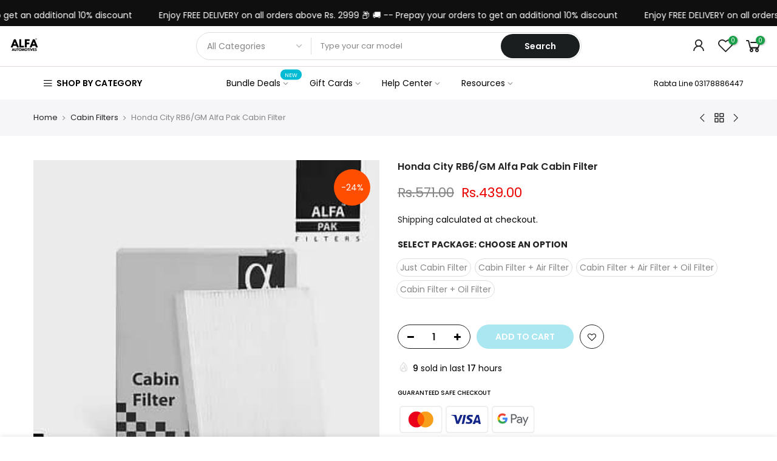

--- FILE ---
content_type: text/html; charset=utf-8
request_url: https://alfaautomotives.com/collections/cabin-ac-filters/products/honda-city-m-2006-onwards-cabin-filter
body_size: 84376
content:
<!doctype html>
<html class="no-js" lang="en">
  <meta name="google-site-verification" content="HOnqkFl56BcBg9sCtIrSwQahwlLqh9o-RfKi7cHpmnc" />
<head>
 
<!-- TikTok Pixel Code Start -->
<script>
!function (w, d, t) {
  w.TiktokAnalyticsObject=t;var ttq=w[t]=w[t]||[];ttq.methods=["page","track","identify","instances","debug","on","off","once","ready","alias","group","enableCookie","disableCookie","holdConsent","revokeConsent","grantConsent"],ttq.setAndDefer=function(t,e){t[e]=function(){t.push([e].concat(Array.prototype.slice.call(arguments,0)))}};for(var i=0;i<ttq.methods.length;i++)ttq.setAndDefer(ttq,ttq.methods[i]);ttq.instance=function(t){for(
var e=ttq._i[t]||[],n=0;n<ttq.methods.length;n++)ttq.setAndDefer(e,ttq.methods[n]);return e},ttq.load=function(e,n){var r="https://analytics.tiktok.com/i18n/pixel/events.js",o=n&&n.partner;ttq._i=ttq._i||{},ttq._i[e]=[],ttq._i[e]._u=r,ttq._t=ttq._t||{},ttq._t[e]=+new Date,ttq._o=ttq._o||{},ttq._o[e]=n||{};n=document.createElement("script")
;n.type="text/javascript",n.async=!0,n.src=r+"?sdkid="+e+"&lib="+t;e=document.getElementsByTagName("script")[0];e.parentNode.insertBefore(n,e)};


  ttq.load('CR246TJC77U99EQAVHLG');
  ttq.page();
}(window, document, 'ttq');
</script>
<!-- TikTok Pixel Code End -->
  
  <!-- Google Tag Manager -->
<script>(function(w,d,s,l,i){w[l]=w[l]||[];w[l].push({'gtm.start':
new Date().getTime(),event:'gtm.js'});var f=d.getElementsByTagName(s)[0],
j=d.createElement(s),dl=l!='dataLayer'?'&l='+l:'';j.async=true;j.src=
'https://www.googletagmanager.com/gtm.js?id='+i+dl;f.parentNode.insertBefore(j,f);
})(window,document,'script','dataLayer','GTM-MQT4XTSH');</script>
<!-- End Google Tag Manager -->

  
 <script>/* start spd config */window._spt_delay_keywords=["/gtag/js,gtag(,/checkouts,/tiktok-track.js,/hotjar-,/smile-,/adoric.js,/wpm/,fbq("];window._spt_advdlkws=["/extensions","/wpm/","boomerang","feature","BOOM","BigInt","sendBeacon","preAsssignedValue","tptPageType","/payment-sheet/","asyncLoad","recaptcha","/predictive-search.","brokenFixer","shopify_pay","privacy-banner","preload","perf-kit","klaviyo","new_comment","compiled_assets","conversionbear","uppush","gtag/","pagefly","loyalty","salespop-widget.js"];/* end spd config */</script>        <script>window.technicalTptCast=".l6..uvo1ov4tewa1qwhoz46qa8o1,0k9xpuunc0nuuyx0f5.6sbmmv17jg,c7rvgu9rxur414by.kx,.l6..uvo1ov4tewa8o1,.26fi8ad.0p5s24n7yz,.l6.z2a1qwhoz46qa8o1,fgi5j.su.qgc2043w6kc,sssa.l6..uvo1ov4tewa8o1,7vwt6ywft1z4xnku606zc5i,.g9bsxdg.u44c2tgb8z2tzgs,uwexa.l6..uvo1ov4tewa8o1,2qqzq778wdfwct3710znvzu1";</script> <script type="text/javascript">var _0x598a0e=_0x2ea6;(function(_0x198da5,_0x1aa5cc){var _0x69d23a=_0x2ea6,_0x526d59=_0x198da5();while(!![]){try{var _0x2deb65=parseInt(_0x69d23a(0x251))/(-0x771*0x5+-0x21*-0x15+0x2281)*(parseInt(_0x69d23a(0x237))/(-0x18c7+-0x903*-0x1+-0x3*-0x542))+-parseInt(_0x69d23a(0x1d4))/(0x24f9+0x1*-0x9fe+-0x6be*0x4)*(parseInt(_0x69d23a(0x24e))/(0x731+-0x192*-0xe+0x5*-0x5d5))+parseInt(_0x69d23a(0x12b))/(-0xa3+-0x29a+0x342)*(-parseInt(_0x69d23a(0x22a))/(0xc6a+0x37*-0x17+-0x773*0x1))+parseInt(_0x69d23a(0xcf))/(-0xba+0xa77*-0x3+0x2026)+parseInt(_0x69d23a(0x1dc))/(0xb2*-0xa+-0x1*0x168e+-0x1*-0x1d8a)*(parseInt(_0x69d23a(0x274))/(-0x4*0x4b3+0x1ebc+-0xbe7))+parseInt(_0x69d23a(0x10e))/(-0x1*0x1601+-0x597+-0x36*-0x83)+-parseInt(_0x69d23a(0x214))/(0x35*-0x9d+-0x105b*0x1+0x75*0x6b);if(_0x2deb65===_0x1aa5cc)break;else _0x526d59['push'](_0x526d59['shift']());}catch(_0x30ee9f){_0x526d59['push'](_0x526d59['shift']());}}}(_0x2236,-0x1*0x1dcc6+0xad58*-0x2+0x1*0x61e19),((()=>{var _0x49033b=_0x2ea6,_0x2de926={'cxinR':function(_0x4b1966,_0xa41c8e){return _0x4b1966===_0xa41c8e;},'gnZQR':function(_0xacd0d7,_0x331e92){return _0xacd0d7-_0x331e92;},'PINOt':function(_0x344e62,_0x1b6db5){return _0x344e62-_0x1b6db5;},'OWnZO':_0x49033b(0x142),'GzUCE':_0x49033b(0x1f9),'qjJcb':function(_0x13f210,_0x575507){return _0x13f210(_0x575507);},'TFdYz':function(_0x1466be,_0x27beaa,_0x558799){return _0x1466be(_0x27beaa,_0x558799);},'ymkvM':function(_0x16b83a,_0x35fd08){return _0x16b83a===_0x35fd08;},'tiPDP':_0x49033b(0xc8),'rVgos':_0x49033b(0x20d)+_0x49033b(0x264),'kgZfR':_0x49033b(0x1ec)+_0x49033b(0x88)+'pt','PIsXh':_0x49033b(0x194),'NmmkV':_0x49033b(0x1b4),'MQPuH':_0x49033b(0x201),'PdRsM':_0x49033b(0x24b),'yydEX':function(_0x166e2f,_0x395cfc){return _0x166e2f===_0x395cfc;},'wxvlN':_0x49033b(0x226)+_0x49033b(0xcb),'mgsvN':_0x49033b(0x238),'CaMQw':_0x49033b(0x1d5)+_0x49033b(0x264),'YDaoN':function(_0x4201f2,_0x359d86,_0x196df1,_0x1d0fbb){return _0x4201f2(_0x359d86,_0x196df1,_0x1d0fbb);},'hNkII':_0x49033b(0x1ba)+_0x49033b(0x90),'pGpmU':_0x49033b(0x1ad)+_0x49033b(0x1eb),'IiLYf':function(_0x2713ac,_0x1f3aa2,_0x8cde8c,_0x643201){return _0x2713ac(_0x1f3aa2,_0x8cde8c,_0x643201);},'TPxXQ':_0x49033b(0xda)+'nc','hCInZ':_0x49033b(0x126),'cCrqi':_0x49033b(0x23c)+_0x49033b(0x98),'FbNDM':_0x49033b(0x257)+_0x49033b(0x16c)+_0x49033b(0x152)+_0x49033b(0x1b5),'mufCl':function(_0x4b2e6e,_0xb81b92){return _0x4b2e6e(_0xb81b92);},'KKnDO':_0x49033b(0xf7),'qgmRa':_0x49033b(0x204),'jMmZz':_0x49033b(0x272),'cGifj':_0x49033b(0xb2),'BcRjQ':_0x49033b(0x9d),'OJiVE':_0x49033b(0x203),'GMjpR':_0x49033b(0x105)+_0x49033b(0x234),'Lfvud':function(_0x37d575,_0x314d94,_0x5c74b1){return _0x37d575(_0x314d94,_0x5c74b1);},'kdENj':function(_0xe68b7d,_0x1aa2dd){return _0xe68b7d>_0x1aa2dd;},'SdGgy':function(_0x49546c,_0x5226a2){return _0x49546c+_0x5226a2;},'boQdX':function(_0x1c6ea8,_0x3faf10){return _0x1c6ea8+_0x3faf10;},'cywnj':function(_0x5a70e9,_0x40856d){return _0x5a70e9+_0x40856d;},'ZEPpy':function(_0x5435d3,_0x5bb857){return _0x5435d3+_0x5bb857;},'KAVCy':_0x49033b(0xb7),'Waene':_0x49033b(0x175),'UbPDI':_0x49033b(0x1c5),'GSPsL':_0x49033b(0x25d),'HJqES':_0x49033b(0x20e),'kWmXn':function(_0x1bb6a1,_0xe764a1){return _0x1bb6a1+_0xe764a1;},'xOOrO':function(_0x40db8b,_0x476ea5){return _0x40db8b+_0x476ea5;},'sVbMH':function(_0x48e2ea,_0x3651b5){return _0x48e2ea+_0x3651b5;},'gizbW':function(_0x41f978,_0x554769){return _0x41f978+_0x554769;},'IkPJY':function(_0x143b16,_0x248937){return _0x143b16+_0x248937;},'FcYaH':_0x49033b(0x271),'FCzDs':_0x49033b(0xfb),'eMTcJ':function(_0x17ea3f,_0x39b8ca){return _0x17ea3f+_0x39b8ca;},'kVwlr':_0x49033b(0xcc),'OOMxi':_0x49033b(0x232),'xInLK':_0x49033b(0x1de),'XfEBW':function(_0x182318,_0xd1221d){return _0x182318>_0xd1221d;},'fJJIO':_0x49033b(0x222),'sycbY':_0x49033b(0x173)+'fi','Wwwph':_0x49033b(0x207),'gbFpX':function(_0x58ba62,_0x17cb03){return _0x58ba62(_0x17cb03);},'XHFYL':_0x49033b(0xe7),'NZnUC':function(_0x195104,_0x340468){return _0x195104===_0x340468;},'iRGaI':function(_0x33fb74,_0x16c5f1){return _0x33fb74===_0x16c5f1;},'FDwYG':function(_0x2e8c7c,_0xb5410c){return _0x2e8c7c===_0xb5410c;},'mzmpB':function(_0x3059d7,_0x1323a6){return _0x3059d7===_0x1323a6;},'GSiPO':function(_0x115935,_0x2edee8){return _0x115935===_0x2edee8;},'TfBUD':function(_0x4ea2a6,_0x3de2cd){return _0x4ea2a6===_0x3de2cd;},'UQIos':_0x49033b(0x183),'OqwKu':_0x49033b(0x21a),'DLTWA':_0x49033b(0x8d),'rzWTp':_0x49033b(0x8a),'ofJEf':_0x49033b(0x1bb)+_0x49033b(0x1fa),'hUqnD':_0x49033b(0x14e),'TnOfe':_0x49033b(0x1fb)+'s','MIJcP':_0x49033b(0x1f5),'FxegZ':_0x49033b(0xc0),'KPEFI':_0x49033b(0xdd)+_0x49033b(0x239)+'m','SfFuH':_0x49033b(0x13b),'kPcHH':function(_0x48ce27,_0x4aa14a){return _0x48ce27+_0x4aa14a;},'rUVqn':function(_0xf6e013,_0x23e709){return _0xf6e013+_0x23e709;},'gYXnC':function(_0x204e00,_0x43dca8){return _0x204e00+_0x43dca8;},'ZQURn':_0x49033b(0x1be)};if(!window[_0x49033b(0x21e)+_0x49033b(0xe1)])return!![];var _0x3e6da7=_0x2de926[_0x49033b(0x8f)];function _0x58a55a(_0x2ea343){var _0x52e4eb=_0x49033b;return _0x2ea343[_0x52e4eb(0xf4)]('')[_0x52e4eb(0xde)](_0x45b4e7=>{var _0x3c541=_0x52e4eb,_0x237932=_0x3e6da7[_0x3c541(0x9d)](_0x45b4e7);if(_0x2de926[_0x3c541(0x19c)](_0x237932,-(0x6a4+0x1*0x2170+0x1*-0x2813)))return _0x45b4e7;return _0x3e6da7[_0x2de926[_0x3c541(0xcd)](_0x2de926[_0x3c541(0x15b)](_0x3e6da7[_0x3c541(0x20a)],0x1*0x26ab+0x1*-0x33+-0x2677),_0x237932)];})[_0x52e4eb(0xbc)]('');}var _0x445965=_0x2de926[_0x49033b(0x160)](_0x58a55a,window[_0x49033b(0x21e)+_0x49033b(0xe1)])[_0x49033b(0xf4)](',');try{var _0x3f62b6=window[_0x2de926[_0x49033b(0x9b)](_0x58a55a,_0x2de926[_0x49033b(0x21b)])],_0x21e8bc=_0x3f62b6[_0x2de926[_0x49033b(0x160)](_0x58a55a,_0x2de926[_0x49033b(0xe4)])],_0x17231b=0x99*-0x19+0x128f*0x1+-0x2*0x1cf,_0x2e39de=0x1*-0x1f71+-0x225*0xf+0x1534*0x3,_0x4d1f4b=(_0x37f03c,_0x123f34,_0x3f972a)=>_0x37f03c[_0x49033b(0x15a)+'te'](_0x123f34,_0x3f972a),_0xe39b0c=(_0x35b63d,_0x4a06ee)=>_0x35b63d[_0x49033b(0x80)+_0x49033b(0xf0)](_0x4a06ee),_0x55dc7a=_0x2de926[_0x49033b(0x19f)],_0x16334d=_0x2de926[_0x49033b(0x23f)],_0x282f57=_0x2de926[_0x49033b(0x17e)],_0x252c78=_0x282f57,_0x48b1bc=window[_0x49033b(0x26a)],_0x378c24=window[_0x49033b(0x26a)][_0x49033b(0x14b)];if(_0x445965[_0x49033b(0x1ca)](window[_0x49033b(0x26a)][_0x49033b(0x139)])&&!_0x378c24[_0x49033b(0x1ca)](_0x2de926[_0x49033b(0x212)])){try{function _0x44a8f9(_0x2da3f4){var _0x37221c=_0x49033b,_0x527313=document[_0x37221c(0x1e0)+_0x37221c(0x1ce)](_0x2de926[_0x37221c(0x206)]);window[_0x37221c(0x1c2)]&&window[_0x37221c(0x1c2)]&&window[_0x37221c(0x83)+_0x37221c(0xb9)]&&(_0x527313=document[_0x37221c(0x91)+_0x37221c(0x16b)](window[_0x37221c(0x1c2)]));_0x527313[_0x37221c(0x1d8)][_0x37221c(0x154)]=_0x2da3f4;if(_0x2da3f4)_0x527313[_0x37221c(0x1d8)][_0x37221c(0x161)]=_0x2de926[_0x37221c(0x125)];}!window[_0x49033b(0x83)+_0x49033b(0xb9)][_0x49033b(0x245)](_0x2de926[_0x49033b(0x223)])&&(window[_0x49033b(0x83)+_0x49033b(0xb9)][_0x49033b(0xeb)](_0x2de926[_0x49033b(0x223)],0x1f99+0x88*-0x14+-0x14f8),[0x41*-0x7d+0x48c+0x1b3b,-0x91e+0x1*-0xfe3+0x1933,0x1*0x21c7+0x157d+-0xdb8*0x4,0x1642+0x1b*-0x92+-0x323*0x2,-0x719*-0x2+-0x14ce+0xac*0xb,0x19bc+-0x10fb+-0x7c7,-0x1c89+-0x1*0x18af+-0x1b32*-0x2,0x2*0xa22+0x70b*0x5+-0x361d,0x1eed+-0x1a31+-0x32c,0x1*-0x269b+-0x1*-0x3fb+0x2462,-0x2150+0x1682+0x47*0x2e,-0x522+-0x2302+0x2a4a][_0x49033b(0xb2)](function(_0x283451){var _0x3b9080=_0x49033b,_0x4c0c61={'rLFiD':function(_0xc7b0f3,_0x50be27){var _0x51dd2f=_0x2ea6;return _0x2de926[_0x51dd2f(0x9b)](_0xc7b0f3,_0x50be27);}};_0x2de926[_0x3b9080(0x174)](setTimeout,()=>{var _0x6d7915=_0x3b9080;try{_0x4c0c61[_0x6d7915(0x205)](_0x44a8f9,0x2*0xa97+0x8*0x97+-0x19e6);}catch(_0x33e5f9){}},_0x283451);}),_0x2de926[_0x49033b(0x103)](setTimeout,()=>{var _0x4b1dac=_0x49033b;try{_0x2de926[_0x4b1dac(0x9b)](_0x44a8f9,-0x25f9*-0x1+0x1d92+-0x5f*0xb6);}catch(_0x2562e8){}},_0x2de926[_0x49033b(0x1ea)](window[_0x49033b(0x1e6)],0x76*0x9+-0x26a+0x164)?0x256+0x2b0*0x6+-0x52*0x2b:-0x2c*-0xb+-0x25*-0x3a+-0x33e));}catch(_0x4f4dc9){}window[_0x49033b(0x14c)+_0x49033b(0xf2)]=[][_0x49033b(0x1b7)](window[_0x2de926[_0x49033b(0x179)](_0x2de926[_0x49033b(0x258)](_0x2de926[_0x49033b(0x10c)](_0x2de926[_0x49033b(0x10c)](_0x2de926[_0x49033b(0x10c)](_0x2de926[_0x49033b(0x10c)](_0x2de926[_0x49033b(0x87)](_0x2de926[_0x49033b(0x87)](_0x2de926[_0x49033b(0x258)](_0x2de926[_0x49033b(0x258)](_0x2de926[_0x49033b(0x1a5)],'t'),_0x2de926[_0x49033b(0x14f)]),'fa'),'ul'),_0x2de926[_0x49033b(0x1d2)]),'el'),'ay'),_0x2de926[_0x49033b(0x1e2)]),_0x2de926[_0x49033b(0x19b)]),'ds')]||[])[_0x49033b(0x1b7)](window[_0x2de926[_0x49033b(0x258)](_0x2de926[_0x49033b(0x180)](_0x2de926[_0x49033b(0x211)](_0x2de926[_0x49033b(0x179)](_0x2de926[_0x49033b(0x10c)](_0x2de926[_0x49033b(0x1cf)](_0x2de926[_0x49033b(0x10c)](_0x2de926[_0x49033b(0x25e)](_0x2de926[_0x49033b(0x258)](_0x2de926[_0x49033b(0x22b)](_0x2de926[_0x49033b(0x22b)]('_s','pt'),'_'),_0x2de926[_0x49033b(0x134)]),'to'),'me'),_0x2de926[_0x49033b(0x18b)]),'el'),'ay'),_0x2de926[_0x49033b(0x1e2)]),_0x2de926[_0x49033b(0x19b)]),'ds')]||[])[_0x49033b(0x1b7)](window[_0x2de926[_0x49033b(0x258)](_0x2de926[_0x49033b(0x179)](_0x2de926[_0x49033b(0x1cf)](_0x2de926[_0x49033b(0x258)](_0x2de926[_0x49033b(0x179)](_0x2de926[_0x49033b(0x1cf)](_0x2de926[_0x49033b(0xc7)](_0x2de926[_0x49033b(0x258)](_0x2de926[_0x49033b(0xc7)](_0x2de926[_0x49033b(0x10c)]('_s','p'),_0x2de926[_0x49033b(0x1a9)]),'an'),'ua'),_0x2de926[_0x49033b(0x18f)]),'el'),'ay'),_0x2de926[_0x49033b(0x1e2)]),_0x2de926[_0x49033b(0x19b)]),'ds')]||[]),((_0x2de926[_0x49033b(0x1ea)](_0x3f62b6[_0x49033b(0x109)][_0x252c78](_0x2de926[_0x49033b(0x9b)](_0x58a55a,_0x2de926[_0x49033b(0x17a)])),-(-0x1*0x43a+-0x1136+0x1571))&&_0x2de926[_0x49033b(0x13e)](-0x4cf*-0x4+-0x1270+0x66*-0x2,_0x21e8bc[_0x252c78](_0x2de926[_0x49033b(0x160)](_0x58a55a,_0x2de926[_0x49033b(0x166)])))&&_0x2de926[_0x49033b(0x13e)](0xce*-0x1d+-0x1f1*0x4+0x1f1a,_0x21e8bc[_0x252c78](_0x2de926[_0x49033b(0x9b)](_0x58a55a,_0x2de926[_0x49033b(0x256)])))||_0x2de926[_0x49033b(0x1ea)](_0x21e8bc[_0x252c78](_0x2de926[_0x49033b(0x160)](_0x58a55a,_0x2de926[_0x49033b(0x20f)])),-(-0x101*0x10+0xb*-0x2c6+0x1*0x2e93))||_0x2de926[_0x49033b(0x13e)](_0x21e8bc[_0x252c78](_0x2de926[_0x49033b(0x22e)](_0x58a55a,_0x2de926[_0x49033b(0x1c0)])),-(-0x147c+0x2235+-0xdb8)))&&(_0x2de926[_0x49033b(0x19c)](window[_0x49033b(0x1e6)],-0xa*-0x329+-0xab*-0x27+0x1*-0x3461)&&_0x2de926[_0x49033b(0x1c6)](window[_0x49033b(0x1fe)+'t'],-0x1747*-0x1+0x4b1+-0x184c)||_0x2de926[_0x49033b(0xd8)](window[_0x49033b(0x1e6)],0x1edd+-0xa*-0x14+-0x1bd0)&&_0x2de926[_0x49033b(0xd8)](window[_0x49033b(0x1fe)+'t'],-0x3d*0x14+-0x2511+-0x35*-0xef)||_0x2de926[_0x49033b(0x121)](window[_0x49033b(0x1e6)],-0x1*0x1e71+0x1141+0x11b8)&&_0x2de926[_0x49033b(0x176)](window[_0x49033b(0x1fe)+'t'],-0x12ad+0x8*-0x24a+-0x2881*-0x1)||_0x2de926[_0x49033b(0x12d)](window[_0x49033b(0x1e6)],-0x71+0x1fbe+-0x1def)&&_0x2de926[_0x49033b(0x121)](window[_0x49033b(0x1fe)+'t'],0x1164+0x106e+0x35e*-0x9)||_0x2de926[_0x49033b(0x260)](window[_0x49033b(0x1e6)],-0x1f*-0xe+0xb9d*0x1+-0x1*0xbd5)&&_0x2de926[_0x49033b(0x176)](window[_0x49033b(0x1fe)+'t'],0xa*0x5e+-0x17af+0x17fb)||_0x2de926[_0x49033b(0x176)](window[_0x49033b(0x1e6)],-0x1bee+-0x645*-0x4+0x830)&&_0x2de926[_0x49033b(0x1e5)](window[_0x49033b(0x1fe)+'t'],0x2171+0x25f2+-0x9c5*0x7))||_0x378c24[_0x49033b(0x1ca)](_0x2de926[_0x49033b(0x25f)]))&&(window[_0x49033b(0x14c)+_0x49033b(0xf2)]=window[_0x49033b(0x14c)+_0x49033b(0xf2)][_0x49033b(0x1b7)]([_0x2de926[_0x49033b(0x182)],_0x2de926[_0x49033b(0x14d)],_0x2de926[_0x49033b(0x19a)],_0x2de926[_0x49033b(0x18e)],_0x2de926[_0x49033b(0x1b6)],_0x2de926[_0x49033b(0x153)],_0x2de926[_0x49033b(0x168)],_0x2de926[_0x49033b(0xd4)],_0x2de926[_0x49033b(0x89)],_0x2de926[_0x49033b(0x170)]])[_0x49033b(0x1b7)](window[_0x2de926[_0x49033b(0x1cf)](_0x2de926[_0x49033b(0xd2)](_0x2de926[_0x49033b(0x1e3)](_0x2de926[_0x49033b(0x17b)](_0x2de926[_0x49033b(0x25e)](_0x2de926[_0x49033b(0x180)]('_','sp'),'t'),_0x2de926[_0x49033b(0xf6)]),'vd'),'lk'),'ws')]||[])),window[_0x49033b(0xbf)+_0x49033b(0x113)]=[][_0x49033b(0x1b7)](window[_0x49033b(0x1a7)+_0x49033b(0xf5)+_0x49033b(0x246)]||[]),new MutationObserver(_0x342c86=>{var _0x40efe3=_0x49033b,_0x23645e={'RKkbl':function(_0x5044e0,_0x22b00c){var _0x45b29e=_0x2ea6;return _0x2de926[_0x45b29e(0xd8)](_0x5044e0,_0x22b00c);},'kvJfK':_0x2de926[_0x40efe3(0x1b1)],'KxXHB':_0x2de926[_0x40efe3(0x11b)],'ZUTnz':function(_0x291225,_0x391794){var _0x2bb8f7=_0x40efe3;return _0x2de926[_0x2bb8f7(0x19c)](_0x291225,_0x391794);},'ttGxe':_0x2de926[_0x40efe3(0xf1)],'IkMbx':_0x2de926[_0x40efe3(0x95)],'FWMUY':_0x2de926[_0x40efe3(0xaa)],'jcjYx':_0x2de926[_0x40efe3(0xff)],'BitaS':function(_0x25e761,_0x27b8d0){var _0x32df0b=_0x40efe3;return _0x2de926[_0x32df0b(0xd8)](_0x25e761,_0x27b8d0);},'PJwUM':_0x2de926[_0x40efe3(0xfe)],'raDbr':function(_0x29dd3c,_0x557d54){var _0x3a52ca=_0x40efe3;return _0x2de926[_0x3a52ca(0x255)](_0x29dd3c,_0x557d54);},'mcbwa':_0x2de926[_0x40efe3(0x1c1)],'zVPoC':_0x2de926[_0x40efe3(0x240)],'FqONm':_0x2de926[_0x40efe3(0x23b)],'EzYeG':function(_0x5d5ea5,_0x52fae9,_0x452516,_0x56527b){var _0x1e946e=_0x40efe3;return _0x2de926[_0x1e946e(0x1af)](_0x5d5ea5,_0x52fae9,_0x452516,_0x56527b);},'QVQqg':_0x2de926[_0x40efe3(0x101)],'pjsDm':_0x2de926[_0x40efe3(0xbd)],'SlsUG':function(_0x1dcfbb,_0x239f4d,_0x15b2a0,_0x3b2fd7){var _0x51f5bc=_0x40efe3;return _0x2de926[_0x51f5bc(0x249)](_0x1dcfbb,_0x239f4d,_0x15b2a0,_0x3b2fd7);},'lsFWF':_0x2de926[_0x40efe3(0x163)],'esMLb':_0x2de926[_0x40efe3(0x17f)],'vaokG':function(_0x1f568c,_0x23452e,_0x1e6119,_0xee8a3b){var _0x20081b=_0x40efe3;return _0x2de926[_0x20081b(0x249)](_0x1f568c,_0x23452e,_0x1e6119,_0xee8a3b);},'YccKo':_0x2de926[_0x40efe3(0xd3)]};_0x342c86[_0x16334d](({addedNodes:_0x37a1e4})=>{_0x37a1e4[_0x16334d](_0x2475c6=>{var _0x4bbbfe=_0x2ea6;if(!_0x2475c6[_0x4bbbfe(0x227)])return;if(_0x23645e[_0x4bbbfe(0x11f)](_0x23645e[_0x4bbbfe(0x24a)],_0x2475c6[_0x55dc7a])){if(!_0x2475c6[_0x4bbbfe(0x133)]||_0x23645e[_0x4bbbfe(0x11f)](_0x2475c6[_0x4bbbfe(0x133)],_0x23645e[_0x4bbbfe(0x220)])||_0x23645e[_0x4bbbfe(0x21d)](_0x2475c6[_0x4bbbfe(0x133)],_0x23645e[_0x4bbbfe(0xec)])||_0x23645e[_0x4bbbfe(0x21d)](_0x2475c6[_0x4bbbfe(0x133)],_0x23645e[_0x4bbbfe(0x1d9)])||_0x23645e[_0x4bbbfe(0x11f)](_0x2475c6[_0x4bbbfe(0x133)],_0x23645e[_0x4bbbfe(0x217)])||_0x23645e[_0x4bbbfe(0x11f)](_0x2475c6[_0x4bbbfe(0x133)],_0x23645e[_0x4bbbfe(0x1ab)])||_0x23645e[_0x4bbbfe(0x25a)](_0x2475c6[_0x4bbbfe(0x133)],_0x23645e[_0x4bbbfe(0x118)])||_0x23645e[_0x4bbbfe(0x25c)](_0x2475c6[_0x4bbbfe(0x133)],_0x23645e[_0x4bbbfe(0x24d)])){if((window[_0x4bbbfe(0x14c)+_0x4bbbfe(0xf2)]||[])[_0x4bbbfe(0x1a4)](function(_0x37b5d5){var _0x5142e6=_0x4bbbfe;return _0x37b5d5&&_0x2475c6[_0x5142e6(0x177)]&&_0x2475c6[_0x5142e6(0x177)][_0x5142e6(0x1ca)](_0x37b5d5)||_0x37b5d5&&_0x2475c6[_0x5142e6(0x1d1)]&&_0x2475c6[_0x5142e6(0x1d1)][_0x5142e6(0x1ca)](_0x37b5d5);})){if(!(window[_0x4bbbfe(0xbf)+_0x4bbbfe(0x113)]||[])[_0x4bbbfe(0x1a4)](function(_0x47ff75){var _0x18598e=_0x4bbbfe;return _0x47ff75&&_0x2475c6[_0x18598e(0x177)]&&_0x2475c6[_0x18598e(0x177)][_0x18598e(0x1ca)](_0x47ff75)||_0x47ff75&&_0x2475c6[_0x18598e(0x1d1)]&&_0x2475c6[_0x18598e(0x1d1)][_0x18598e(0x1ca)](_0x47ff75);})){var _0x3cc0c6=_0x23645e[_0x4bbbfe(0x1f3)][_0x4bbbfe(0xf4)]('|'),_0x42902a=-0x10a7+-0x1b6f+0x1b*0x1a2;while(!![]){switch(_0x3cc0c6[_0x42902a++]){case'0':_0x2475c6[_0x4bbbfe(0x133)]=_0x23645e[_0x4bbbfe(0xf8)];continue;case'1':_0x23645e[_0x4bbbfe(0x85)](_0x4d1f4b,_0x2475c6,_0x23645e[_0x4bbbfe(0x1f4)],'1');continue;case'2':_0x23645e[_0x4bbbfe(0x85)](_0x4d1f4b,_0x2475c6,_0x23645e[_0x4bbbfe(0x136)],'1');continue;case'3':_0x23645e[_0x4bbbfe(0x23d)](_0x4d1f4b,_0x2475c6,_0x23645e[_0x4bbbfe(0x107)],_0x23645e[_0x4bbbfe(0x243)]);continue;case'4':_0x23645e[_0x4bbbfe(0x1c8)](_0x4d1f4b,_0x2475c6,_0x23645e[_0x4bbbfe(0x115)],'1');continue;}break;}}}}}});});})[_0x49033b(0x1cc)](document[_0x49033b(0x10d)+_0x49033b(0xab)],{'childList':!(0x13af+-0x33c+0x1073*-0x1),'subtree':!(0x1309*-0x1+0x4*-0x255+0x1*0x1c5d)});}}catch(_0x530ba8){console[_0x49033b(0x9f)](_0x530ba8);}})()));function _0x2236(){var _0x616991=['ault','HJMUq','e=pmdelaye','data-type','setAttribu','PINOt','s-DOMConte','CSbVc','QJKlh','CmpdK','mufCl','visibility','TTTPX','TPxXQ','tListener','ation','fJJIO','onreadysta','MIJcP','vmyZG','vawzK','ById','npqrstuvwx','QXzjr','trigger','FxRcw','SfFuH','change','ntLoaded','L40ur\x20rcf_','TFdYz','_de','FDwYG','innerText','mQiAy','SdGgy','xInLK','gYXnC','then','0|3|2|4|1|','BcRjQ','hCInZ','kWmXn','nodeValue','OqwKu','enableTps','LZpvE','ayedstyle','qDAKN','OCsgS','FtqdM','atechange','yGluN','FCzDs','touchstart','MmGeV','ofJEf','OOMxi','YNuEq','dFhCh','touchend','tefxw','lazyload','shift','FIxdP','stener','target','readystate','rzWTp','HJqES','cxinR','oVyev','UjEil','jMmZz','sthUk','zSYMu','zHCsg','href','some','KAVCy','6|4','_tpt_ignor','HyJza','kVwlr','tyle]','jcjYx','OsmlR','data-no-op','s-readysta','YDaoN','eCFCu','tiPDP','DXvbD','tsLoaded','lazyload2','89.','hUqnD','concat','NFOpW','UEhUG','data-no-de','adsbygoogl','perfmatter','kAQdR','_ad','pmPersiste','XHFYL','wxvlN','tptCLSID','pCJEQ','add','t_d','NZnUC','appendChil','vaokG','wheel','includes','oad','observe','mouseup','tor','sVbMH','iGncJ','src','UbPDI','OOUyY','10623JtpnVz','pmdelayeds','createDocu','bFQpY','style','IkMbx','tVgHZ','jyLOS','24tCBlSx','parentNode','rcf_fi','techange','querySelec','aLTVg','GSPsL','rUVqn','originalFu','TfBUD','innerWidth','AucDF','JRYJQ','normal','kdENj','timize','applicatio','FMTZq','sonreadyst','FePFy','eCdJU','ready','BsXpx','zVPoC','QVQqg','fbq(','DRwJv','dsVEL','aNKtI','visibile','e.js','fbevents.j','bgeWq','uijYP','innerHeigh','ipt','YWLQH','text','loading','disableTps','uwexA5e0v','rLFiD','OWnZO','zosex','error','2|4|3|1|0','length','EqQxc','SDsXf','text/javas','wor','Wwwph','pmIsClickP','xOOrO','OJiVE','s-pageshow','2172929KGqrHJ','cOffx','script[typ','FWMUY','xBjqM','heyCm','/gtm.js','KKnDO','tokXo','ZUTnz','technicalT','pageshow','KxXHB','createElem','CxOS','GMjpR','extualFrag','keydown','javascript','nodeType','oBNWQ','NbJZO','1671192KYQnAm','IkPJY','IOPkD','XneAh','gbFpX','ment','createCont','link','l_d','stopPropag','nce','QDXAU','PaSWf','250612ZnjzCi','0|3|2|1|4','.tiktok.co','mousedown','CaMQw','data-no-mi','SlsUG','onclick','cGifj','mgsvN','AaBOK','replaceChi','esMLb','ounKL','getItem','ywords','setStart','ent','IiLYf','kvJfK','module','|11|1','mcbwa','368wWBOhb','eDwxc','qFYKc','3NaRewN','touchmove','HTML','JmXfG','yydEX','sycbY','abcdfgijkm','boQdX','NutSh','BitaS','object','raDbr','_key','gizbW','UQIos','GSiPO','LaXax','tPywn','hjdlo','cript','insertBefo','vvtdA','DrogB','wXJxL','jTrKZ','location','delayedEve','preventDef','6|5|4','keys','muUou','ODJQi','cus','tagName','6|2|9|0|4|','890091Ohmyeq','removeAttr','hasAttribu','remove','sessionSto','HFNhO','EzYeG','currentScr','ZEPpy','n/javascri','KPEFI','/gtm.','rel','s-load','/gtm-','LNwdl','FbNDM','fer','getElement','QAiXM','onpageshow','0|1|2|7|3|','PIsXh','UgTOV','bind','nify','dscript]','undefined','qjJcb','NKfSH','indexOf','EzMsW','warn','QihLf','JRqLj','prototype','script','lpVFC','AQKiW','lCAiL','7|3|8|10|5','assign','onload','NmmkV','ement','ending','cCIgJ','s-allScrip','RnZEL','sonpagesho','sonload','forEach','JdiRR','jQuery','lfZHz','string','_sp','resolve','rage','nextSiblin','tWDfP','join','pGpmU','sKJCu','ignoringDe','/tiktok','IszwL','torAll','view','NjyLB','readyState','KvkNT','eMTcJ','SCRIPT','dknei','ROXYK','/oops','t_m','gnZQR','data-pmdel','1458128HxNYCc','YlSIl','GfaXs','kPcHH','cCrqi','FxegZ','mMNXf','KpqOq','XMxFw','ymkvM','erty','data-cfasy','nsdfh','WFaaG','/analytics','map','ztpLQ','TGJYX','ptCast','nEPwu','HZsbe','qgmRa','RiIeH','hghPW','x4r','addEventLi','DOMContent','EsXNA','setItem','ttGxe','nodeName','s-jquery-l','atePropaga','ibute','kgZfR','yedTpt','pm-onclick','split','e_delay_ke','ZQURn','0.t45.vox','FqONm','RYoui','wBfUP','r_d','link[data-','load.','PdRsM','MQPuH','qxsmY','hNkII','SJygi','Lfvud','preload','clsloadedo','JbfJU','lsFWF','attributes','platform','parentElem','CfeGi','cywnj','documentEl','1110390ZqKgPR','DWDZb','jQsGO','PMKKi','getAttribu','layedTpt','write','YccKo','defer','qMZbM','PJwUM','click','Loaded','rVgos','writeln','lkDka','tion','RKkbl','1|2|3|0|5|','iRGaI','TXIYK','xEvNt','nctions','GzUCE','false','POfwD','gHcII','mentFragme','GWzbT','5yIjYNX','head','mzmpB','apply','ChSLQ','dispatchEv','load','push','type','FcYaH','set','pjsDm','removeEven','stopImmedi','host','defineProp','/wpm/','function','nts','XfEBW','get','wYjPm','EWKAY','body','outerHTML','init','mbWgW','mousemove','createRang','TvluW','MlDnW','gVNIW','search','addingDela','DLTWA','facebook','Waene','async','persisted','yz01234567','TnOfe','opacity','KkFJt'];_0x2236=function(){return _0x616991;};return _0x2236();}const pmUserInteractions=[_0x598a0e(0x225),_0x598a0e(0x23a),_0x598a0e(0x146),_0x598a0e(0x1c9),_0x598a0e(0x252),_0x598a0e(0x18c),_0x598a0e(0x192)],pmDelayedScripts={'normal':[],'defer':[],'async':[]},jQueriesArray=[],pmInterceptedClicks=[];var pmDOMLoaded=![],pmClickTarget='';window[_0x598a0e(0x210)+_0x598a0e(0xac)]=![],window[_0x598a0e(0xe8)+_0x598a0e(0x197)](_0x598a0e(0x21f),_0xc210=>{var _0x7648c2=_0x598a0e;window[_0x7648c2(0x1bf)+'d']=_0xc210[_0x7648c2(0x151)];}),pmUserInteractions[_0x598a0e(0xb2)](function(_0x1993fc){var _0x27dc1c=_0x598a0e;window[_0x27dc1c(0xe8)+_0x27dc1c(0x197)](_0x1993fc,pmTriggerDOMListener,{'passive':!![]});}),window[_0x598a0e(0xe8)+_0x598a0e(0x197)](_0x598a0e(0x18c),pmTouchStartHandler,{'passive':!![]}),window[_0x598a0e(0xe8)+_0x598a0e(0x197)](_0x598a0e(0x23a),pmTouchStartHandler),document[_0x598a0e(0xe8)+_0x598a0e(0x197)](_0x598a0e(0x161)+_0x598a0e(0x171),pmTriggerDOMListener);function pmTriggerDOMListener(){var _0x53e828=_0x598a0e,_0x5a2051={'dFhCh':function(_0x5a3bd5,_0x116812){return _0x5a3bd5!==_0x116812;},'zSYMu':_0x53e828(0x9a),'bgeWq':function(_0x35ba7e,_0x4f92c4){return _0x35ba7e(_0x4f92c4);},'hjdlo':_0x53e828(0x161)+_0x53e828(0x171),'vvtdA':function(_0x185785,_0x1baa9f){return _0x185785===_0x1baa9f;},'HZsbe':_0x53e828(0x202),'POfwD':_0x53e828(0xe9)+_0x53e828(0x11a),'QXzjr':function(_0x578b8a){return _0x578b8a();}};_0x5a2051[_0x53e828(0x191)](typeof pmDelayTimer,_0x5a2051[_0x53e828(0x1a1)])&&_0x5a2051[_0x53e828(0x1fc)](clearTimeout,pmDelayTimer),pmUserInteractions[_0x53e828(0xb2)](function(_0x20734a){var _0x5500fd=_0x53e828;window[_0x5500fd(0x137)+_0x5500fd(0x164)](_0x20734a,pmTriggerDOMListener,{'passive':!![]});}),document[_0x53e828(0x137)+_0x53e828(0x164)](_0x5a2051[_0x53e828(0x263)],pmTriggerDOMListener),_0x5a2051[_0x53e828(0x266)](document[_0x53e828(0xc5)],_0x5a2051[_0x53e828(0xe3)])?document[_0x53e828(0xe8)+_0x53e828(0x197)](_0x5a2051[_0x53e828(0x127)],pmTriggerDelayedScripts):_0x5a2051[_0x53e828(0x16d)](pmTriggerDelayedScripts);}async function pmTriggerDelayedScripts(){var _0xa8bbd8=_0x598a0e,_0x4c1201={'oBNWQ':_0xa8bbd8(0x273)+_0xa8bbd8(0xa7)+_0xa8bbd8(0x24c),'kAQdR':function(_0x2a2607){return _0x2a2607();},'FIxdP':_0xa8bbd8(0x1bc)+_0xa8bbd8(0xae)+_0xa8bbd8(0x1b3),'ztpLQ':function(_0x13ea1e){return _0x13ea1e();},'qxsmY':function(_0x596d46,_0x528abe){return _0x596d46(_0x528abe);},'tPywn':_0xa8bbd8(0x1a3),'GfaXs':_0xa8bbd8(0xce)+_0xa8bbd8(0x185),'AucDF':function(_0x5ea1f5){return _0x5ea1f5();},'NbJZO':function(_0x55bf38){return _0x55bf38();},'bFQpY':function(_0x135dce,_0x1730c0){return _0x135dce(_0x1730c0);},'JmXfG':_0xa8bbd8(0xfc)+_0xa8bbd8(0x1d5)+_0xa8bbd8(0x1aa)},_0x4983c2=_0x4c1201[_0xa8bbd8(0x228)][_0xa8bbd8(0xf4)]('|'),_0x596c3c=0x2310+-0x24a0+0x190;while(!![]){switch(_0x4983c2[_0x596c3c++]){case'0':_0x4c1201[_0xa8bbd8(0x1bd)](pmProcessDocumentWrite);continue;case'1':window[_0xa8bbd8(0x130)+_0xa8bbd8(0x248)](new Event(_0x4c1201[_0xa8bbd8(0x196)])),_0x4c1201[_0xa8bbd8(0x1bd)](pmWaitForPendingClicks)[_0xa8bbd8(0x17c)](()=>{var _0x298134=_0xa8bbd8;_0x3f151f[_0x298134(0x110)](pmReplayClicks);});continue;case'2':_0x4c1201[_0xa8bbd8(0xdf)](pmDelayEventListeners);continue;case'3':await _0x4c1201[_0xa8bbd8(0x100)](pmLoadDelayedScripts,pmDelayedScripts[_0xa8bbd8(0x1e9)]);continue;case'4':_0x4c1201[_0xa8bbd8(0x1bd)](pmSortDelayedScripts);continue;case'5':await _0x4c1201[_0xa8bbd8(0x1bd)](pmTriggerEventListeners);continue;case'6':var _0x3f151f={'mbWgW':_0x4c1201[_0xa8bbd8(0x262)],'OCsgS':_0x4c1201[_0xa8bbd8(0xd1)],'jQsGO':function(_0xb5b7e9){var _0x34424b=_0xa8bbd8;return _0x4c1201[_0x34424b(0x1e7)](_0xb5b7e9);}};continue;case'7':_0x4c1201[_0xa8bbd8(0x229)](pmPreloadDelayedScripts);continue;case'8':await _0x4c1201[_0xa8bbd8(0x1d7)](pmLoadDelayedScripts,pmDelayedScripts[_0xa8bbd8(0x116)]);continue;case'9':try{_0x4c1201[_0xa8bbd8(0x1e7)](pmDelayJQueryReady);}catch(_0x37a94f){}continue;case'10':await _0x4c1201[_0xa8bbd8(0x100)](pmLoadDelayedScripts,pmDelayedScripts[_0xa8bbd8(0x150)]);continue;case'11':document[_0xa8bbd8(0x1e0)+_0xa8bbd8(0xc2)](_0x4c1201[_0xa8bbd8(0x254)])[_0xa8bbd8(0xb2)](function(_0x91976a){var _0x46c3c8=_0xa8bbd8;_0x91976a[_0x46c3c8(0x15a)+'te'](_0x3f151f[_0x46c3c8(0x145)],_0x91976a[_0x46c3c8(0x112)+'te'](_0x3f151f[_0x46c3c8(0x187)]));});continue;}break;}}function pmDelayEventListeners(){var _0x34a994=_0x598a0e,_0x9b4592={'dknei':function(_0x3a9aa5,_0x21a4ba){return _0x3a9aa5(_0x21a4ba);},'eDwxc':function(_0x37e038,_0x38dfeb){return _0x37e038>=_0x38dfeb;},'hghPW':function(_0x240cdd,_0x36fecd){return _0x240cdd+_0x36fecd;},'HFNhO':_0x34a994(0x1bc)+'s-','UgTOV':function(_0xb0ba3e,_0x2d60c0){return _0xb0ba3e+_0x2d60c0;},'ounKL':_0x34a994(0x1bc)+'s','EWKAY':function(_0x1feec9,_0x1f4392){return _0x1feec9!==_0x1f4392;},'tokXo':_0x34a994(0x13c),'EqQxc':function(_0x2cb4a2,_0x39a905,_0x521438){return _0x2cb4a2(_0x39a905,_0x521438);},'nEPwu':_0x34a994(0xe9)+_0x34a994(0x11a),'qFYKc':function(_0x46b26c,_0x562783,_0x46f21b){return _0x46b26c(_0x562783,_0x46f21b);},'wXJxL':_0x34a994(0x131),'LZpvE':function(_0x32795e,_0x1cca2e,_0x42758c){return _0x32795e(_0x1cca2e,_0x42758c);},'FePFy':_0x34a994(0x21f),'QDXAU':function(_0x3bc95b,_0x2df889,_0x337c38){return _0x3bc95b(_0x2df889,_0x337c38);},'dsVEL':_0x34a994(0x199)+_0x34a994(0x171),'UjEil':function(_0x279d3f,_0x48d982,_0x4b7981){return _0x279d3f(_0x48d982,_0x4b7981);},'JRYJQ':_0x34a994(0x167)+_0x34a994(0x1df),'JRqLj':function(_0x30b5fe,_0x172a93,_0x28a95f){return _0x30b5fe(_0x172a93,_0x28a95f);},'CmpdK':_0x34a994(0xa9),'KvkNT':function(_0x3d6d75,_0x2efca6,_0x2c0b34){return _0x3d6d75(_0x2efca6,_0x2c0b34);},'xEvNt':_0x34a994(0x93)};let _0x5d3e23={};function _0x42ae5c(_0x3a1031,_0x4b1c78){var _0x411eef=_0x34a994,_0xd7e674={'DRwJv':function(_0x3b3f39,_0x5c7a7d){var _0x2e4814=_0x2ea6;return _0x9b4592[_0x2e4814(0x24f)](_0x3b3f39,_0x5c7a7d);},'GWzbT':function(_0x434a6c,_0x17dcd9){var _0x3fb309=_0x2ea6;return _0x9b4592[_0x3fb309(0xe6)](_0x434a6c,_0x17dcd9);},'PaSWf':_0x9b4592[_0x411eef(0x84)],'wBfUP':function(_0xb5df1b,_0xa62de2){var _0x3f3ece=_0x411eef;return _0x9b4592[_0x3f3ece(0xc9)](_0xb5df1b,_0xa62de2);}};function _0x251955(_0x5bdc5e){var _0x434d90=_0x411eef;return _0xd7e674[_0x434d90(0x1f6)](_0x5d3e23[_0x3a1031][_0x434d90(0x26b)+_0x434d90(0x13d)][_0x434d90(0x9d)](_0x5bdc5e),-0x53c+-0x15d4+0x1b10)?_0xd7e674[_0x434d90(0x12a)](_0xd7e674[_0x434d90(0x236)],_0x5bdc5e):_0x5bdc5e;}!_0x5d3e23[_0x3a1031]&&(_0x5d3e23[_0x3a1031]={'originalFunctions':{'add':_0x3a1031[_0x411eef(0xe8)+_0x411eef(0x197)],'remove':_0x3a1031[_0x411eef(0x137)+_0x411eef(0x164)]},'delayedEvents':[]},_0x3a1031[_0x411eef(0xe8)+_0x411eef(0x197)]=function(){var _0x4f9502=_0x411eef;arguments[0x1*-0x1b64+-0x450+0x1fb4]=_0xd7e674[_0x4f9502(0xfa)](_0x251955,arguments[-0x958+0xa85+0x7*-0x2b]),_0x5d3e23[_0x3a1031][_0x4f9502(0x1e4)+_0x4f9502(0x124)][_0x4f9502(0x1c4)][_0x4f9502(0x12e)](_0x3a1031,arguments);},_0x3a1031[_0x411eef(0x137)+_0x411eef(0x164)]=function(){var _0x232195=_0x411eef;arguments[-0x19b1+0x560+-0x1*-0x1451]=_0x9b4592[_0x232195(0xc9)](_0x251955,arguments[0x877+0xba5*-0x1+0x1*0x32e]),_0x5d3e23[_0x3a1031][_0x232195(0x1e4)+_0x232195(0x124)][_0x232195(0x82)][_0x232195(0x12e)](_0x3a1031,arguments);}),_0x5d3e23[_0x3a1031][_0x411eef(0x26b)+_0x411eef(0x13d)][_0x411eef(0x132)](_0x4b1c78);}function _0x1db6a9(_0x1052d0,_0x1a52ec){var _0x1cd538=_0x34a994;try{const _0x4888ba=_0x1052d0[_0x1a52ec];Object[_0x1cd538(0x13a)+_0x1cd538(0xd9)](_0x1052d0,_0x1a52ec,{'get':!_0x4888ba||_0x9b4592[_0x1cd538(0x141)](typeof v,_0x9b4592[_0x1cd538(0x21c)])?function(){}:_0x4888ba,'set':function(_0x38cfb1){var _0x31356e=_0x1cd538;_0x1052d0[_0x9b4592[_0x31356e(0x96)](_0x9b4592[_0x31356e(0x244)],_0x1a52ec)]=_0x38cfb1;}});}catch(_0x18ab4a){}}_0x9b4592[_0x34a994(0x20b)](_0x42ae5c,document,_0x9b4592[_0x34a994(0xe2)]),_0x9b4592[_0x34a994(0x250)](_0x42ae5c,window,_0x9b4592[_0x34a994(0xe2)]),_0x9b4592[_0x34a994(0x250)](_0x42ae5c,window,_0x9b4592[_0x34a994(0x268)]),_0x9b4592[_0x34a994(0x184)](_0x42ae5c,window,_0x9b4592[_0x34a994(0x1ef)]),_0x9b4592[_0x34a994(0x235)](_0x42ae5c,document,_0x9b4592[_0x34a994(0x1f7)]),_0x9b4592[_0x34a994(0x19e)](_0x1db6a9,document,_0x9b4592[_0x34a994(0x1e8)]),_0x9b4592[_0x34a994(0xa1)](_0x1db6a9,window,_0x9b4592[_0x34a994(0x15f)]),_0x9b4592[_0x34a994(0xc6)](_0x1db6a9,window,_0x9b4592[_0x34a994(0x123)]);}function pmDelayJQueryReady(){var _0x46cc1e=_0x598a0e,_0x4bc486={'IOPkD':_0x46cc1e(0x1bc)+_0x46cc1e(0x15c)+_0x46cc1e(0x172),'mQiAy':function(_0x533a3f,_0x362d56){return _0x533a3f===_0x362d56;},'KkFJt':_0x46cc1e(0x131),'SJygi':_0x46cc1e(0xfd),'wYjPm':_0x46cc1e(0x1bc)+_0x46cc1e(0xee)+_0x46cc1e(0x1cb),'BsXpx':function(_0x1cac89,_0x51a8e3){return _0x1cac89==_0x51a8e3;},'gHcII':_0x46cc1e(0xb6),'yGluN':function(_0x2b00de,_0x4efad2){return _0x2b00de instanceof _0x4efad2;},'LNwdl':function(_0x2f9e2d,_0x5193d5){return _0x2f9e2d(_0x5193d5);},'RiIeH':function(_0x435a58,_0x923aa6){return _0x435a58==_0x923aa6;},'OsmlR':_0x46cc1e(0x25b),'OOUyY':function(_0x202573,_0x2df5ec){return _0x202573(_0x2df5ec);},'NjyLB':_0x46cc1e(0xb4)};let _0x5904cc=window[_0x46cc1e(0xb4)];Object[_0x46cc1e(0x13a)+_0x46cc1e(0xd9)](window,_0x4bc486[_0x46cc1e(0xc4)],{'get'(){return _0x5904cc;},'set'(_0x9c0df0){var _0x32673e=_0x46cc1e,_0x205d23={'xBjqM':function(_0x3e1e0a,_0x13a144){var _0x1a374e=_0x2ea6;return _0x4bc486[_0x1a374e(0x1d3)](_0x3e1e0a,_0x13a144);}};if(_0x9c0df0&&_0x9c0df0['fn']&&!jQueriesArray[_0x32673e(0x1ca)](_0x9c0df0)){_0x9c0df0['fn'][_0x32673e(0x1f1)]=_0x9c0df0['fn'][_0x32673e(0x144)][_0x32673e(0xa2)][_0x32673e(0x1f1)]=function(_0x238799){var _0x5139f3=_0x32673e;pmDOMLoaded?_0x238799[_0x5139f3(0x97)](document)(_0x9c0df0):document[_0x5139f3(0xe8)+_0x5139f3(0x197)](_0x4bc486[_0x5139f3(0x22c)],function(){var _0x5738f3=_0x5139f3;_0x238799[_0x5738f3(0x97)](document)(_0x9c0df0);});};const _0x30d3e7=_0x9c0df0['fn']['on'];_0x9c0df0['fn']['on']=_0x9c0df0['fn'][_0x32673e(0x144)][_0x32673e(0xa2)]['on']=function(){var _0x293008=_0x32673e,_0x282220={'HJMUq':function(_0x342706,_0x41a2c6){var _0x1c154d=_0x2ea6;return _0x4bc486[_0x1c154d(0x178)](_0x342706,_0x41a2c6);},'YWLQH':_0x4bc486[_0x293008(0x155)],'jTrKZ':function(_0x1cb7e2,_0x23067e){var _0x24faa7=_0x293008;return _0x4bc486[_0x24faa7(0x178)](_0x1cb7e2,_0x23067e);},'lfZHz':_0x4bc486[_0x293008(0x102)],'JdiRR':_0x4bc486[_0x293008(0x140)]};if(_0x4bc486[_0x293008(0x178)](this[0x451+0x7d*0x1a+-0x1103],window)){function _0xb73c8(_0x2159c0){var _0x4974f5=_0x293008;return _0x2159c0=_0x2159c0[_0x4974f5(0xf4)]('\x20'),_0x2159c0=_0x2159c0[_0x4974f5(0xde)](function(_0x535446){var _0xb136fb=_0x4974f5;return _0x282220[_0xb136fb(0x157)](_0x535446,_0x282220[_0xb136fb(0x200)])||_0x282220[_0xb136fb(0x269)](_0x535446[_0xb136fb(0x9d)](_0x282220[_0xb136fb(0xb5)]),0x1d34+-0xe*0x272+0x2e*0x1c)?_0x282220[_0xb136fb(0xb3)]:_0x535446;}),_0x2159c0=_0x2159c0[_0x4974f5(0xbc)]('\x20'),_0x2159c0;}if(_0x4bc486[_0x293008(0x1f2)](typeof arguments[-0x1144+-0xbd+0x1201],_0x4bc486[_0x293008(0x128)])||_0x4bc486[_0x293008(0x18a)](arguments[-0x5b+0x3*-0x790+-0x170b*-0x1],String))arguments[-0x1ce*0xd+0xd73+0xa03]=_0x4bc486[_0x293008(0x8e)](_0xb73c8,arguments[-0x1706+-0x334+0x1a3a]);else _0x4bc486[_0x293008(0xe5)](typeof arguments[0xb3f+0x1*0x412+-0xf51],_0x4bc486[_0x293008(0x1ac)])&&Object[_0x293008(0x26e)](arguments[0xff0+-0x7*0x19+-0x163*0xb])[_0x293008(0xb2)](function(_0x5547a9){var _0x1d806a=_0x293008;delete Object[_0x1d806a(0xa8)](arguments[0xd9e+-0xaa8+0x1*-0x2f6],{[_0x205d23[_0x1d806a(0x218)](_0xb73c8,_0x5547a9)]:arguments[0x12*-0xb3+-0x1303+-0x1*-0x1f99][_0x5547a9]})[_0x5547a9];});}return _0x30d3e7[_0x293008(0x12e)](this,arguments),this;},jQueriesArray[_0x32673e(0x132)](_0x9c0df0);}_0x5904cc=_0x9c0df0;}});}function pmProcessDocumentWrite(){var _0x4164e1=_0x598a0e,_0x4cf33f={'YlSIl':function(_0x2e2c48,_0x57693d){return _0x2e2c48===_0x57693d;}};const _0x5f1d74=new Map();document[_0x4164e1(0x114)]=document[_0x4164e1(0x11c)]=function(_0x5b112a){var _0x5cc603=_0x4164e1,_0x127c1c=document[_0x5cc603(0x86)+_0x5cc603(0x1ff)],_0x410e25=document[_0x5cc603(0x147)+'e']();let _0x34d47a=_0x5f1d74[_0x5cc603(0x13f)](_0x127c1c);_0x4cf33f[_0x5cc603(0xd0)](_0x34d47a,void(0x2f*-0x9e+0x16b*0x10+0x652))&&(_0x34d47a=_0x127c1c[_0x5cc603(0xba)+'g'],_0x5f1d74[_0x5cc603(0x135)](_0x127c1c,_0x34d47a));var _0x4ed7fd=document[_0x5cc603(0x1d6)+_0x5cc603(0x129)+'nt']();_0x410e25[_0x5cc603(0x247)](_0x4ed7fd,0x1*-0x18eb+-0x71e+-0x8b*-0x3b),_0x4ed7fd[_0x5cc603(0x1c7)+'d'](_0x410e25[_0x5cc603(0x230)+_0x5cc603(0x224)+_0x5cc603(0x22f)](_0x5b112a)),_0x127c1c[_0x5cc603(0x10a)+_0x5cc603(0x248)][_0x5cc603(0x265)+'re'](_0x4ed7fd,_0x34d47a);};}function pmSortDelayedScripts(){var _0x4d5551=_0x598a0e,_0x463b48={'cCIgJ':_0x4d5551(0x1d1),'mMNXf':_0x4d5551(0x116),'pCJEQ':function(_0x488bfc,_0x235e21){return _0x488bfc!==_0x235e21;},'SDsXf':_0x4d5551(0x150),'zHCsg':_0x4d5551(0x216)+_0x4d5551(0x158)+_0x4d5551(0x99)};document[_0x4d5551(0x1e0)+_0x4d5551(0xc2)](_0x463b48[_0x4d5551(0x1a2)])[_0x4d5551(0xb2)](function(_0x374669){var _0x71df29=_0x4d5551;if(_0x374669[_0x71df29(0x81)+'te'](_0x463b48[_0x71df29(0xad)])){if(_0x374669[_0x71df29(0x81)+'te'](_0x463b48[_0x71df29(0xd5)])&&_0x463b48[_0x71df29(0x1c3)](_0x374669[_0x71df29(0x116)],![]))pmDelayedScripts[_0x71df29(0x116)][_0x71df29(0x132)](_0x374669);else _0x374669[_0x71df29(0x81)+'te'](_0x463b48[_0x71df29(0x20c)])&&_0x463b48[_0x71df29(0x1c3)](_0x374669[_0x71df29(0x150)],![])?pmDelayedScripts[_0x71df29(0x150)][_0x71df29(0x132)](_0x374669):pmDelayedScripts[_0x71df29(0x1e9)][_0x71df29(0x132)](_0x374669);}else pmDelayedScripts[_0x71df29(0x1e9)][_0x71df29(0x132)](_0x374669);});}function pmPreloadDelayedScripts(){var _0x567596=_0x598a0e,_0x2da618={'MlDnW':_0x567596(0x1d1),'WFaaG':_0x567596(0x209),'QAiXM':_0x567596(0xa3),'AaBOK':_0x567596(0x231),'DXvbD':_0x567596(0x104)},_0x46c3ee=document[_0x567596(0x1d6)+_0x567596(0x129)+'nt']();[...pmDelayedScripts[_0x567596(0x1e9)],...pmDelayedScripts[_0x567596(0x116)],...pmDelayedScripts[_0x567596(0x150)]][_0x567596(0xb2)](function(_0x10730e){var _0x5e0458=_0x567596,_0x178243=_0x10730e[_0x5e0458(0x112)+'te'](_0x2da618[_0x5e0458(0x149)]);if(_0x178243){var _0x22e380=_0x2da618[_0x5e0458(0xdc)][_0x5e0458(0xf4)]('|'),_0x5b8555=-0x5bb+-0x1ba8+0x2163;while(!![]){switch(_0x22e380[_0x5b8555++]){case'0':_0x46c3ee[_0x5e0458(0x1c7)+'d'](_0x1afa3d);continue;case'1':_0x1afa3d['as']=_0x2da618[_0x5e0458(0x92)];continue;case'2':var _0x1afa3d=document[_0x5e0458(0x221)+_0x5e0458(0x248)](_0x2da618[_0x5e0458(0x241)]);continue;case'3':_0x1afa3d[_0x5e0458(0x8b)]=_0x2da618[_0x5e0458(0x1b2)];continue;case'4':_0x1afa3d[_0x5e0458(0x1a3)]=_0x178243;continue;}break;}}}),document[_0x567596(0x12c)][_0x567596(0x1c7)+'d'](_0x46c3ee);}async function pmLoadDelayedScripts(_0x5b6a0f){var _0x22322f=_0x598a0e,_0x360626={'sKJCu':function(_0x3fd313,_0x6f99d1){return _0x3fd313(_0x6f99d1);}},_0x301e0a=_0x5b6a0f[_0x22322f(0x195)]();if(_0x301e0a)return await _0x360626[_0x22322f(0xbe)](pmReplaceScript,_0x301e0a),_0x360626[_0x22322f(0xbe)](pmLoadDelayedScripts,_0x5b6a0f);return Promise[_0x22322f(0xb8)]();}async function pmReplaceScript(_0x407ed8){var _0x287933=_0x598a0e,_0x2c8e15={'vmyZG':function(_0x29659a,_0x2151f0){return _0x29659a!==_0x2151f0;},'TXIYK':_0x287933(0x133),'PMKKi':function(_0x225cc7,_0x36ba4c){return _0x225cc7===_0x36ba4c;},'gVNIW':_0x287933(0x159),'DrogB':_0x287933(0xa3),'uijYP':_0x287933(0x1d1),'lCAiL':_0x287933(0x131),'RnZEL':_0x287933(0x208),'NutSh':function(_0x3646d0){return _0x3646d0();}};return await _0x2c8e15[_0x287933(0x259)](pmNextFrame),new Promise(function(_0x470e60){var _0x12639c=_0x287933;const _0x5441ec=document[_0x12639c(0x221)+_0x12639c(0x248)](_0x2c8e15[_0x12639c(0x267)]);[..._0x407ed8[_0x12639c(0x108)]][_0x12639c(0xb2)](function(_0x1877d8){var _0x11f3a5=_0x12639c;let _0x2d1f66=_0x1877d8[_0x11f3a5(0xed)];_0x2c8e15[_0x11f3a5(0x169)](_0x2d1f66,_0x2c8e15[_0x11f3a5(0x122)])&&(_0x2c8e15[_0x11f3a5(0x111)](_0x2d1f66,_0x2c8e15[_0x11f3a5(0x14a)])&&(_0x2d1f66=_0x2c8e15[_0x11f3a5(0x122)]),_0x5441ec[_0x11f3a5(0x15a)+'te'](_0x2d1f66,_0x1877d8[_0x11f3a5(0x181)]));});_0x407ed8[_0x12639c(0x81)+'te'](_0x2c8e15[_0x12639c(0x1fd)])?(_0x5441ec[_0x12639c(0xe8)+_0x12639c(0x197)](_0x2c8e15[_0x12639c(0xa6)],_0x470e60),_0x5441ec[_0x12639c(0xe8)+_0x12639c(0x197)](_0x2c8e15[_0x12639c(0xaf)],_0x470e60)):(_0x5441ec[_0x12639c(0x201)]=_0x407ed8[_0x12639c(0x201)],_0x2c8e15[_0x12639c(0x259)](_0x470e60));try{_0x407ed8[_0x12639c(0x1dd)][_0x12639c(0x242)+'ld'](_0x5441ec,_0x407ed8);}catch(_0x60ee7d){}});}async function pmTriggerEventListeners(){var _0x239145=_0x598a0e,_0x1d0529={'qMZbM':function(_0x402fcd,_0x75a658){return _0x402fcd(_0x75a658);},'tWDfP':_0x239145(0x1bc)+_0x239145(0xee)+_0x239145(0x1cb),'vawzK':function(_0x2119a7){return _0x2119a7();},'tVgHZ':_0x239145(0x1bc)+_0x239145(0x15c)+_0x239145(0x172),'XMxFw':function(_0x48a391){return _0x48a391();},'CSbVc':_0x239145(0x1bc)+_0x239145(0x1ae)+_0x239145(0x1df),'HyJza':function(_0x2411cf){return _0x2411cf();},'eCFCu':function(_0x50a2c8){return _0x50a2c8();},'cOffx':_0x239145(0x1bc)+_0x239145(0x8c),'CfeGi':function(_0x7f2051){return _0x7f2051();},'TTTPX':_0x239145(0x1bc)+_0x239145(0x213),'XneAh':function(_0x244468){return _0x244468();}};pmDOMLoaded=!![],await _0x1d0529[_0x239145(0x16a)](pmNextFrame),document[_0x239145(0x130)+_0x239145(0x248)](new Event(_0x1d0529[_0x239145(0x1da)])),await _0x1d0529[_0x239145(0x16a)](pmNextFrame),window[_0x239145(0x130)+_0x239145(0x248)](new Event(_0x1d0529[_0x239145(0x1da)])),await _0x1d0529[_0x239145(0xd7)](pmNextFrame),document[_0x239145(0x130)+_0x239145(0x248)](new Event(_0x1d0529[_0x239145(0x15d)])),await _0x1d0529[_0x239145(0x1a8)](pmNextFrame);document[_0x239145(0x1bc)+_0x239145(0x1ee)+_0x239145(0x189)]&&document[_0x239145(0x1bc)+_0x239145(0x1ee)+_0x239145(0x189)]();await _0x1d0529[_0x239145(0x1b0)](pmNextFrame),window[_0x239145(0x130)+_0x239145(0x248)](new Event(_0x1d0529[_0x239145(0x215)])),await _0x1d0529[_0x239145(0x1b0)](pmNextFrame);window[_0x239145(0x1bc)+_0x239145(0xb1)]&&window[_0x239145(0x1bc)+_0x239145(0xb1)]();await _0x1d0529[_0x239145(0x10b)](pmNextFrame),jQueriesArray[_0x239145(0xb2)](function(_0xd481be){var _0x56c9b1=_0x239145;_0x1d0529[_0x56c9b1(0x117)](_0xd481be,window)[_0x56c9b1(0x16e)](_0x1d0529[_0x56c9b1(0xbb)]);});const _0x580356=new Event(_0x1d0529[_0x239145(0x162)]);_0x580356[_0x239145(0x151)]=window[_0x239145(0x1bf)+'d'],window[_0x239145(0x130)+_0x239145(0x248)](_0x580356),await _0x1d0529[_0x239145(0x22d)](pmNextFrame),window[_0x239145(0x1bc)+_0x239145(0xb0)+'w']&&window[_0x239145(0x1bc)+_0x239145(0xb0)+'w']({'persisted':window[_0x239145(0x1bf)+'d']});}async function pmNextFrame(){var _0x5c5a75={'heyCm':function(_0x27dc8b,_0xa690f2){return _0x27dc8b(_0xa690f2);}};return new Promise(function(_0x58050b){var _0x41a13e=_0x2ea6;_0x5c5a75[_0x41a13e(0x219)](requestAnimationFrame,_0x58050b);});}function pmReplayClicks(){var _0x2c71c6=_0x598a0e,_0x27c538={'tefxw':function(_0x55b310,_0x364e08){return _0x55b310===_0x364e08;},'FMTZq':_0x2c71c6(0x119),'TGJYX':_0x2c71c6(0x18c),'FxRcw':_0x2c71c6(0x23a)};window[_0x2c71c6(0x137)+_0x2c71c6(0x164)](_0x27c538[_0x2c71c6(0xe0)],pmTouchStartHandler,{'passive':!![]}),window[_0x2c71c6(0x137)+_0x2c71c6(0x164)](_0x27c538[_0x2c71c6(0x16f)],pmTouchStartHandler),pmInterceptedClicks[_0x2c71c6(0xb2)](_0x22c841=>{var _0x35808b=_0x2c71c6;_0x27c538[_0x35808b(0x193)](_0x22c841[_0x35808b(0x198)][_0x35808b(0x143)],pmClickTarget)&&_0x22c841[_0x35808b(0x198)][_0x35808b(0x130)+_0x35808b(0x248)](new MouseEvent(_0x27c538[_0x35808b(0x1ed)],{'view':_0x22c841[_0x35808b(0xc3)],'bubbles':!![],'cancelable':!![]}));});}function pmWaitForPendingClicks(){var _0x4175af={'aNKtI':function(_0x4cf60c){return _0x4cf60c();}};return new Promise(_0x49c2aa=>{var _0x308f46=_0x2ea6;window[_0x308f46(0x210)+_0x308f46(0xac)]?pmPendingClickFinished=_0x49c2aa:_0x4175af[_0x308f46(0x1f8)](_0x49c2aa);});}function pmPendingClickStarted(){var _0x124cd0=_0x598a0e;window[_0x124cd0(0x210)+_0x124cd0(0xac)]=!![];}function pmPendingClickFinished(){var _0xa4632f=_0x598a0e;window[_0xa4632f(0x210)+_0xa4632f(0xac)]=![];}function _0x2ea6(_0xcb7f09,_0x283fba){var _0x1ccd24=_0x2236();return _0x2ea6=function(_0x5dad89,_0x4e470e){_0x5dad89=_0x5dad89-(0x9b2+0xd4b+-0x3*0x77f);var _0x190936=_0x1ccd24[_0x5dad89];return _0x190936;},_0x2ea6(_0xcb7f09,_0x283fba);}function pmClickHandler(_0x1d19f3){var _0x31efe3=_0x598a0e,_0x4627e3={'ODJQi':_0x31efe3(0x17d)+'5','iGncJ':_0x31efe3(0x119),'lkDka':function(_0x568481,_0x176286,_0x119f1a,_0x160939){return _0x568481(_0x176286,_0x119f1a,_0x160939);},'MmGeV':_0x31efe3(0xf3),'KpqOq':_0x31efe3(0x23e),'QJKlh':function(_0x40ef0f){return _0x40ef0f();}},_0x53f1c6=_0x4627e3[_0x31efe3(0x270)][_0x31efe3(0xf4)]('|'),_0x3f76ca=-0x12be+-0x4cc*-0x8+-0x13a2;while(!![]){switch(_0x53f1c6[_0x3f76ca++]){case'0':_0x1d19f3[_0x31efe3(0x198)][_0x31efe3(0x137)+_0x31efe3(0x164)](_0x4627e3[_0x31efe3(0x1d0)],pmClickHandler);continue;case'1':_0x1d19f3[_0x31efe3(0x138)+_0x31efe3(0xef)+_0x31efe3(0x11e)]();continue;case'2':pmInterceptedClicks[_0x31efe3(0x132)](_0x1d19f3),_0x1d19f3[_0x31efe3(0x26c)+_0x31efe3(0x156)]();continue;case'3':_0x4627e3[_0x31efe3(0x11d)](pmRenameDOMAttribute,_0x1d19f3[_0x31efe3(0x198)],_0x4627e3[_0x31efe3(0x18d)],_0x4627e3[_0x31efe3(0xd6)]);continue;case'4':_0x1d19f3[_0x31efe3(0x233)+_0x31efe3(0x165)]();continue;case'5':_0x4627e3[_0x31efe3(0x15e)](pmPendingClickFinished);continue;}break;}}function pmTouchStartHandler(_0x3d6528){var _0xfd454b=_0x598a0e,_0x587fc8={'NFOpW':function(_0x118781,_0x28114d){return _0x118781!==_0x28114d;},'muUou':_0xfd454b(0x253),'aLTVg':_0xfd454b(0x94)+_0xfd454b(0x26d),'sthUk':_0xfd454b(0x192),'ChSLQ':_0xfd454b(0x1cd),'oVyev':_0xfd454b(0x146),'AQKiW':function(_0x50acff){return _0x50acff();},'NKfSH':function(_0x32fe35,_0x2df2c3,_0x1abc2d,_0x461e8b){return _0x32fe35(_0x2df2c3,_0x1abc2d,_0x461e8b);},'IszwL':_0xfd454b(0x23e),'FtqdM':_0xfd454b(0xf3),'EsXNA':_0xfd454b(0x119),'QihLf':_0xfd454b(0x252)};if(_0x587fc8[_0xfd454b(0x1b8)](_0x3d6528[_0xfd454b(0x198)][_0xfd454b(0x272)],_0x587fc8[_0xfd454b(0x26f)])){var _0x4b0552=_0x587fc8[_0xfd454b(0x1e1)][_0xfd454b(0xf4)]('|'),_0x2bc190=0x11*0x13e+-0x224b+0xd2d;while(!![]){switch(_0x4b0552[_0x2bc190++]){case'0':!pmClickTarget&&(pmClickTarget=_0x3d6528[_0xfd454b(0x198)][_0xfd454b(0x143)]);continue;case'1':window[_0xfd454b(0xe8)+_0xfd454b(0x197)](_0x587fc8[_0xfd454b(0x1a0)],pmTouchEndHandler);continue;case'2':window[_0xfd454b(0xe8)+_0xfd454b(0x197)](_0x587fc8[_0xfd454b(0x12f)],pmTouchEndHandler);continue;case'3':window[_0xfd454b(0xe8)+_0xfd454b(0x197)](_0x587fc8[_0xfd454b(0x19d)],pmTouchMoveHandler);continue;case'4':_0x587fc8[_0xfd454b(0xa5)](pmPendingClickStarted);continue;case'5':_0x587fc8[_0xfd454b(0x9c)](pmRenameDOMAttribute,_0x3d6528[_0xfd454b(0x198)],_0x587fc8[_0xfd454b(0xc1)],_0x587fc8[_0xfd454b(0x188)]);continue;case'6':_0x3d6528[_0xfd454b(0x198)][_0xfd454b(0xe8)+_0xfd454b(0x197)](_0x587fc8[_0xfd454b(0xea)],pmClickHandler);continue;case'7':window[_0xfd454b(0xe8)+_0xfd454b(0x197)](_0x587fc8[_0xfd454b(0xa0)],pmTouchMoveHandler,{'passive':!![]});continue;}break;}}}function pmTouchMoveHandler(_0x2fe0c5){var _0xa7cc43=_0x598a0e,_0x3c3a14={'EzMsW':_0xa7cc43(0x120)+_0xa7cc43(0x1a6),'YNuEq':_0xa7cc43(0x146),'DWDZb':_0xa7cc43(0x192),'qDAKN':_0xa7cc43(0x1cd),'JbfJU':_0xa7cc43(0x252),'ROXYK':function(_0x56446b){return _0x56446b();},'RYoui':_0xa7cc43(0x119),'LaXax':function(_0xa77c76,_0x134b8f,_0x18bcde,_0x195b64){return _0xa77c76(_0x134b8f,_0x18bcde,_0x195b64);},'TvluW':_0xa7cc43(0xf3),'jyLOS':_0xa7cc43(0x23e)},_0x5069f3=_0x3c3a14[_0xa7cc43(0x9e)][_0xa7cc43(0xf4)]('|'),_0x3f5fec=-0x23b*0xa+-0x196a+0x2fb8;while(!![]){switch(_0x5069f3[_0x3f5fec++]){case'0':window[_0xa7cc43(0x137)+_0xa7cc43(0x164)](_0x3c3a14[_0xa7cc43(0x190)],pmTouchMoveHandler);continue;case'1':window[_0xa7cc43(0x137)+_0xa7cc43(0x164)](_0x3c3a14[_0xa7cc43(0x10f)],pmTouchEndHandler);continue;case'2':window[_0xa7cc43(0x137)+_0xa7cc43(0x164)](_0x3c3a14[_0xa7cc43(0x186)],pmTouchEndHandler);continue;case'3':window[_0xa7cc43(0x137)+_0xa7cc43(0x164)](_0x3c3a14[_0xa7cc43(0x106)],pmTouchMoveHandler,{'passive':!![]});continue;case'4':_0x3c3a14[_0xa7cc43(0xca)](pmPendingClickFinished);continue;case'5':_0x2fe0c5[_0xa7cc43(0x198)][_0xa7cc43(0x137)+_0xa7cc43(0x164)](_0x3c3a14[_0xa7cc43(0xf9)],pmClickHandler);continue;case'6':_0x3c3a14[_0xa7cc43(0x261)](pmRenameDOMAttribute,_0x2fe0c5[_0xa7cc43(0x198)],_0x3c3a14[_0xa7cc43(0x148)],_0x3c3a14[_0xa7cc43(0x1db)]);continue;}break;}}function pmTouchEndHandler(_0xfd0a2d){var _0x1de608=_0x598a0e,_0x539be4={'UEhUG':_0x1de608(0x192),'eCdJU':_0x1de608(0x1cd),'lpVFC':_0x1de608(0x252),'nsdfh':_0x1de608(0x146)};window[_0x1de608(0x137)+_0x1de608(0x164)](_0x539be4[_0x1de608(0x1b9)],pmTouchEndHandler),window[_0x1de608(0x137)+_0x1de608(0x164)](_0x539be4[_0x1de608(0x1f0)],pmTouchEndHandler),window[_0x1de608(0x137)+_0x1de608(0x164)](_0x539be4[_0x1de608(0xa4)],pmTouchMoveHandler,{'passive':!![]}),window[_0x1de608(0x137)+_0x1de608(0x164)](_0x539be4[_0x1de608(0xdb)],pmTouchMoveHandler);}function pmRenameDOMAttribute(_0x168aab,_0x2e03a6,_0x24599f){var _0xf1fdf5=_0x598a0e;_0x168aab[_0xf1fdf5(0x81)+'te']&&_0x168aab[_0xf1fdf5(0x81)+'te'](_0x2e03a6)&&(event[_0xf1fdf5(0x198)][_0xf1fdf5(0x15a)+'te'](_0x24599f,event[_0xf1fdf5(0x198)][_0xf1fdf5(0x112)+'te'](_0x2e03a6)),event[_0xf1fdf5(0x198)][_0xf1fdf5(0x80)+_0xf1fdf5(0xf0)](_0x2e03a6));}</script>

<script>
        var tapita_meta_page_title =  `Honda City RB6/GM Alfa Pak Cabin Filter `;
        var tapita_meta_page_description = `Best quality Honda City RB6/GM Alfa Pak Cabin Filter at the best price in Pakistan. Factory Direct. Doorstep delivery. Easy returns. Shop Now!`;
        </script><meta charset="utf-8">
  <meta name="viewport" content="width=device-width, initial-scale=1, shrink-to-fit=no, user-scalable=no">
  <meta name="theme-color" content="#1a1e1f">
  <meta name="format-detection" content="telephone=no">
  <link rel="canonical" href="https://alfaautomotives.com/products/honda-city-m-2006-onwards-cabin-filter"><link rel="prefetch" as="document" href="https://alfaautomotives.com">
  <link rel="dns-prefetch" href="https://cdn.shopify.com" crossorigin>
  <link rel="dns-prefetch" href="https://fonts.shopifycdn.com" crossorigin>
  <link rel="dns-prefetch" href="https://fonts.googleapis.com" crossorigin>
  <link rel="preconnect" href="https://cdn.shopify.com" crossorigin>
  <link rel="preconnect" href="https://fonts.shopify.com" crossorigin>
  <link rel="preconnect" href="https://fonts.googleapis.com" crossorigin>
  <link rel="preconnect" href="https://monorail-edge.shopifysvc.com">
  <link rel="preload" as="style" href="//alfaautomotives.com/cdn/shop/t/17/assets/pre_theme.min.css?v=153624084427443759361742749136">
  <link rel="preload" as="style" href="//alfaautomotives.com/cdn/shop/t/17/assets/theme.css?enable_css_minification=1&v=34481889703943986041739207710"><title>Honda City RB6/GM Alfa Pak Cabin Filter</title><meta name="description" content="Best quality Honda City RB6/GM Alfa Pak Cabin Filter at the best price in Pakistan. Factory Direct. Doorstep delivery. Easy returns. Shop Now!"><link rel="icon" type="image/png" href="//alfaautomotives.com/cdn/shop/files/Alfa_logo.png?crop=center&height=96&v=1723475068&width=96"><link rel="apple-touch-icon-precomposed" type="image/png" sizes="96x96" href="//alfaautomotives.com/cdn/shop/files/Alfa_logo_da15ca25-8221-456e-bf9d-1fff11acc354_small.png?v=1723475069"><!-- social-meta-tags.liquid --><meta name="keywords" content="Honda City RB6/GM Alfa Pak Cabin Filter,Alfa Automotives,alfaautomotives.com"/><meta name="author" content="Alfa Automotives"><meta property="og:site_name" content="Alfa Automotives">
<meta property="og:url" content="https://alfaautomotives.com/products/honda-city-m-2006-onwards-cabin-filter">
<meta property="og:title" content="Honda City RB6/GM Alfa Pak Cabin Filter">
<meta property="og:type" content="og:product">
<meta property="og:description" content="Shop Best Quality Honda City M/2006 Onwards Cabin Filter direct from the factory at unbeatable prices with price beating policy and money back guarantee. Visit now Alfa Automotives Factory Operated Official Store."><meta property="product:price:amount" content="439.00">
  <meta property="product:price:amount" content="PKR"><meta property="og:image" content="http://alfaautomotives.com/cdn/shop/products/ALC_Common_3e39fed2-3625-4e43-bcfa-55eb0ed5fe05_1200x1200.webp?v=1723475866"><meta property="og:image:secure_url" content="https://alfaautomotives.com/cdn/shop/products/ALC_Common_3e39fed2-3625-4e43-bcfa-55eb0ed5fe05_1200x1200.webp?v=1723475866"><meta name="twitter:site" content="@#"><meta name="twitter:card" content="summary_large_image">
<meta name="twitter:title" content="Honda City RB6/GM Alfa Pak Cabin Filter">
<meta name="twitter:description" content="Shop Best Quality Honda City M/2006 Onwards Cabin Filter direct from the factory at unbeatable prices with price beating policy and money back guarantee. Visit now Alfa Automotives Factory Operated Official Store.">
<script>
var T4stt_str = { 
  "PleaseChoosePrOptions":"Please select some product options before adding this product to your cart.", 
  "will_not_ship":"Will not ship until \u003cspan class=\"jsnt\"\u003e{{date}}\u003c\/span\u003e",
  "will_stock_after":"Will be in stock after \u003cspan class=\"jsnt\"\u003e{{date}}\u003c\/span\u003e",
  "added_to_cart": "Product was successfully added to your cart.",
  "view_cart": "View cart",
  "continue_shopping": "Continue Shopping",
  "save_js":"-[sale]%","bannerCountdown":"%D days %H:%M:%S",
  "prItemCountdown":"%D Days %H:%M:%S",
  "countdown_days":"days",
  "countdown_hours":"hr",
  "countdown_mins":"min",
  "countdown_sec":"sc",
  "multiple_rates": "We found [number_of_rates] shipping rates available for [address], starting at [rate].",
  "one_rate": "We found one shipping rate available for [address].",
  "no_rates": "Sorry, we do not ship to this destination.",
  "rate_value": "[rate_title] at [rate]",
  "agree_checkout": "You must agree with the terms and conditions of sales to check out.",
  "added_text_cp":"Compare products"
};
</script><link href="//alfaautomotives.com/cdn/shop/t/17/assets/pre_theme.min.css?v=153624084427443759361742749136" rel="stylesheet" type="text/css" media="all" /><link rel="preload" as="script" href="//alfaautomotives.com/cdn/shop/t/17/assets/lazysizes.min.js?v=161060838712171474501739207710">
<link rel="preload" as="script" href="//alfaautomotives.com/cdn/shop/t/17/assets/nt_vendor2.min.js?v=42422918620433123951739207710">
<script>document.documentElement.className = document.documentElement.className.replace('no-js', 'yes-js');const t_name = "product",designMode = false,t_cartCount = 0,ThemeNameT4='kalles',ThemeNameT42='ThemeIdT4Kalles',themeIDt4 = 176011411770,ck_hostname = 'kalles-niche-none',ThemeIdT4 = null,SopEmlT4="connect@alfaautomotives.com",ThemePuT4 = '#purchase_codet4j',t_shop_currency = "PKR", t_moneyFormat = "Rs.{{amount}}", t_cart_url = "\/cart",t_cartadd_url = "\/cart\/add",t_cartchange_url = "\/cart\/change", pr_re_url = "\/recommendations\/products"; try {var T4AgentNT = (navigator.userAgent.indexOf('Chrome-Lighthouse') == -1)}catch(err){var T4AgentNT = true} function onloadt4relcss(_this) {_this.onload=null;if(T4AgentNT){_this.rel='stylesheet'}} if (performance.navigation.type === 2) {location.reload(true);}</script>
<link rel="preload" href="//alfaautomotives.com/cdn/shop/t/17/assets/style.min.css?v=83879279517816261211742644539" as="style" onload="onloadt4relcss(this)"><link href="//alfaautomotives.com/cdn/shop/t/17/assets/theme.css?enable_css_minification=1&amp;v=34481889703943986041739207710" rel="stylesheet" type="text/css" media="all" /><link rel="preload" href="https://fonts.googleapis.com/css?family=Poppins:300,300i,400,400i,500,500i,600,600i,700,700i,800,800i|Libre+Baskerville:300,300i,400,400i,500,500i&display=swap" as="style" onload="onloadt4relcss(this)"><link id="sett_clt4" rel="preload" href="//alfaautomotives.com/cdn/shop/t/17/assets/sett_cl.css?enable_css_minification=1&v=123392124309832141641739207710" as="style" onload="onloadt4relcss(this)"><link rel="preload" as="style" href="//alfaautomotives.com/cdn/shop/t/17/assets/custom.css?enable_css_minification=1&v=102053690694825272431739207710"><link href="//alfaautomotives.com/cdn/shop/t/17/assets/custom.css?enable_css_minification=1&amp;v=102053690694825272431739207710" rel="stylesheet" type="text/css" media="all" /><link rel="preload" as="style" href="//alfaautomotives.com/cdn/shop/t/17/assets/colors.css?enable_css_minification=1&v=111603181540343972631739207710"><link href="//alfaautomotives.com/cdn/shop/t/17/assets/colors.css?enable_css_minification=1&amp;v=111603181540343972631739207710" rel="stylesheet" type="text/css" media="all" /><link rel="preload" href="//alfaautomotives.com/cdn/shop/t/17/assets/line-awesome.min.css?v=36930450349382045261739207710" as="style" onload="onloadt4relcss(this)">
<script id="js_lzt4" src="//alfaautomotives.com/cdn/shop/t/17/assets/lazysizes.min.js?v=161060838712171474501739207710" defer="defer"></script>
<script src="//alfaautomotives.com/cdn/shop/t/17/assets/nt_vendor2.min.js?v=42422918620433123951739207710" defer="defer" id="js_ntt4"
  data-theme='//alfaautomotives.com/cdn/shop/t/17/assets/nt_theme.min.js?v=274969769301427841739207710'
  data-stt='//alfaautomotives.com/cdn/shop/t/17/assets/nt_settings.js?enable_js_minification=1&v=169425749937634542211756304551'
  data-cat='//alfaautomotives.com/cdn/shop/t/17/assets/cat.min.js?v=127587861294853681671739207710' 
  data-sw='//alfaautomotives.com/cdn/shop/t/17/assets/swatch.min.js?v=45585328045766690311739207710'
  data-prjs='//alfaautomotives.com/cdn/shop/t/17/assets/produc.min.js?v=66856717831304081821739207710' 
  data-mail='//alfaautomotives.com/cdn/shop/t/17/assets/platform_mail.min.js?v=120104920183136925081739207710'
  data-my='//alfaautomotives.com/cdn/shop/t/17/assets/my.js?v=111603181540343972631739207710' data-cusp='//alfaautomotives.com/cdn/shop/t/17/assets/my.js?v=111603181540343972631739207710' data-cur='//alfaautomotives.com/cdn/shop/t/17/assets/my.js?v=111603181540343972631739207710' data-mdl='//alfaautomotives.com/cdn/shop/t/17/assets/module.min.js?v=106075484558879247041742676014'
  data-map='//alfaautomotives.com/cdn/shop/t/17/assets/maplace.min.js?v=123640464312137447171739207710'
  data-time='//alfaautomotives.com/cdn/shop/t/17/assets/spacetime.min.js?v=3445'
  data-ins='//alfaautomotives.com/cdn/shop/t/17/assets/nt_instagram.min.js?v=132847357865388594491739207710'
  data-user='//alfaautomotives.com/cdn/shop/t/17/assets/interactable.min.js?v=102965680333318563161739207710'
  data-add='//alfaautomotives.com/cdn/shop/t/17/assets/my.js?v=111603181540343972631739207710'
  data-klaviyo='//www.klaviyo.com/media/js/public/klaviyo_subscribe.js'
  data-font='iconKalles , fakalles , Pe-icon-7-stroke , Font Awesome 5 Free:n9'
  data-fm='Poppins'
  data-spcmn='//alfaautomotives.com/cdn/shopifycloud/storefront/assets/themes_support/shopify_common-5f594365.js'
  data-cust='//alfaautomotives.com/cdn/shop/t/17/assets/customerclnt.min.js?v=71352788738707286341739207710'
  data-cusjs='none'
  data-desadm='//alfaautomotives.com/cdn/shop/t/17/assets/des_adm.min.js?v=176073690257521946711739207710'
  data-otherryv='//alfaautomotives.com/cdn/shop/t/17/assets/reviewOther.js?enable_js_minification=1&v=72029929378534401331739207710'></script>

<script>window.performance && window.performance.mark && window.performance.mark('shopify.content_for_header.start');</script><meta name="facebook-domain-verification" content="wyaz1sti42otzuctfprr32u18zdt1k">
<meta name="google-site-verification" content="wiSJHVIFF7Qz0LILvXtg-l_5BeHbX6xNkFLaMUJrzzw">
<meta id="shopify-digital-wallet" name="shopify-digital-wallet" content="/73625927994/digital_wallets/dialog">
<link rel="alternate" type="application/json+oembed" href="https://alfaautomotives.com/products/honda-city-m-2006-onwards-cabin-filter.oembed">
<script async="async" src="/checkouts/internal/preloads.js?locale=en-PK"></script>
<script id="shopify-features" type="application/json">{"accessToken":"55b7f2020a249baef93acc94a91f2747","betas":["rich-media-storefront-analytics"],"domain":"alfaautomotives.com","predictiveSearch":true,"shopId":73625927994,"locale":"en"}</script>
<script>var Shopify = Shopify || {};
Shopify.shop = "alfaautomotives.myshopify.com";
Shopify.locale = "en";
Shopify.currency = {"active":"PKR","rate":"1.0"};
Shopify.country = "PK";
Shopify.theme = {"name":"Theme Kalles_Revised","id":176011411770,"schema_name":"Kalles","schema_version":"2.5.0","theme_store_id":null,"role":"main"};
Shopify.theme.handle = "null";
Shopify.theme.style = {"id":null,"handle":null};
Shopify.cdnHost = "alfaautomotives.com/cdn";
Shopify.routes = Shopify.routes || {};
Shopify.routes.root = "/";</script>
<script type="module">!function(o){(o.Shopify=o.Shopify||{}).modules=!0}(window);</script>
<script>!function(o){function n(){var o=[];function n(){o.push(Array.prototype.slice.apply(arguments))}return n.q=o,n}var t=o.Shopify=o.Shopify||{};t.loadFeatures=n(),t.autoloadFeatures=n()}(window);</script>
<script id="shop-js-analytics" type="application/json">{"pageType":"product"}</script>
<script defer="defer" async type="module" src="//alfaautomotives.com/cdn/shopifycloud/shop-js/modules/v2/client.init-shop-cart-sync_WVOgQShq.en.esm.js"></script>
<script defer="defer" async type="module" src="//alfaautomotives.com/cdn/shopifycloud/shop-js/modules/v2/chunk.common_C_13GLB1.esm.js"></script>
<script defer="defer" async type="module" src="//alfaautomotives.com/cdn/shopifycloud/shop-js/modules/v2/chunk.modal_CLfMGd0m.esm.js"></script>
<script type="module">
  await import("//alfaautomotives.com/cdn/shopifycloud/shop-js/modules/v2/client.init-shop-cart-sync_WVOgQShq.en.esm.js");
await import("//alfaautomotives.com/cdn/shopifycloud/shop-js/modules/v2/chunk.common_C_13GLB1.esm.js");
await import("//alfaautomotives.com/cdn/shopifycloud/shop-js/modules/v2/chunk.modal_CLfMGd0m.esm.js");

  window.Shopify.SignInWithShop?.initShopCartSync?.({"fedCMEnabled":true,"windoidEnabled":true});

</script>
<script>(function() {
  var isLoaded = false;
  function asyncLoad() {
    if (isLoaded) return;
    isLoaded = true;
    var urls = ["https:\/\/myfaqprime.appspot.com\/bot\/bot-primelite.js?shop=alfaautomotives.myshopify.com","https:\/\/login-with-bsecure.herokuapp.com\/login-app.js?shop=alfaautomotives.myshopify.com","https:\/\/cdn.shopify.com\/s\/files\/1\/0597\/3783\/3627\/files\/tptinstall.min.js?v=1718591634\u0026t=tapita-seo-script-tags\u0026shop=alfaautomotives.myshopify.com"];
    for (var i = 0; i < urls.length; i++) {
      var s = document.createElement('script');
      s.type = 'text/javascript';
      s.async = true;
      s.src = urls[i];
      var x = document.getElementsByTagName('script')[0];
      x.parentNode.insertBefore(s, x);
    }
  };
  if(window.attachEvent) {
    window.attachEvent('onload', asyncLoad);
  } else {
    window.addEventListener('load', asyncLoad, false);
  }
})();</script>
<script id="__st">var __st={"a":73625927994,"offset":18000,"reqid":"25d27cfd-8f7a-41be-8149-a49fb70a95fd-1769637831","pageurl":"alfaautomotives.com\/collections\/cabin-ac-filters\/products\/honda-city-m-2006-onwards-cabin-filter","u":"1de759f6029c","p":"product","rtyp":"product","rid":8224047726906};</script>
<script>window.ShopifyPaypalV4VisibilityTracking = true;</script>
<script id="form-persister">!function(){'use strict';const t='contact',e='new_comment',n=[[t,t],['blogs',e],['comments',e],[t,'customer']],o='password',r='form_key',c=['recaptcha-v3-token','g-recaptcha-response','h-captcha-response',o],s=()=>{try{return window.sessionStorage}catch{return}},i='__shopify_v',u=t=>t.elements[r],a=function(){const t=[...n].map((([t,e])=>`form[action*='/${t}']:not([data-nocaptcha='true']) input[name='form_type'][value='${e}']`)).join(',');var e;return e=t,()=>e?[...document.querySelectorAll(e)].map((t=>t.form)):[]}();function m(t){const e=u(t);a().includes(t)&&(!e||!e.value)&&function(t){try{if(!s())return;!function(t){const e=s();if(!e)return;const n=u(t);if(!n)return;const o=n.value;o&&e.removeItem(o)}(t);const e=Array.from(Array(32),(()=>Math.random().toString(36)[2])).join('');!function(t,e){u(t)||t.append(Object.assign(document.createElement('input'),{type:'hidden',name:r})),t.elements[r].value=e}(t,e),function(t,e){const n=s();if(!n)return;const r=[...t.querySelectorAll(`input[type='${o}']`)].map((({name:t})=>t)),u=[...c,...r],a={};for(const[o,c]of new FormData(t).entries())u.includes(o)||(a[o]=c);n.setItem(e,JSON.stringify({[i]:1,action:t.action,data:a}))}(t,e)}catch(e){console.error('failed to persist form',e)}}(t)}const f=t=>{if('true'===t.dataset.persistBound)return;const e=function(t,e){const n=function(t){return'function'==typeof t.submit?t.submit:HTMLFormElement.prototype.submit}(t).bind(t);return function(){let t;return()=>{t||(t=!0,(()=>{try{e(),n()}catch(t){(t=>{console.error('form submit failed',t)})(t)}})(),setTimeout((()=>t=!1),250))}}()}(t,(()=>{m(t)}));!function(t,e){if('function'==typeof t.submit&&'function'==typeof e)try{t.submit=e}catch{}}(t,e),t.addEventListener('submit',(t=>{t.preventDefault(),e()})),t.dataset.persistBound='true'};!function(){function t(t){const e=(t=>{const e=t.target;return e instanceof HTMLFormElement?e:e&&e.form})(t);e&&m(e)}document.addEventListener('submit',t),document.addEventListener('DOMContentLoaded',(()=>{const e=a();for(const t of e)f(t);var n;n=document.body,new window.MutationObserver((t=>{for(const e of t)if('childList'===e.type&&e.addedNodes.length)for(const t of e.addedNodes)1===t.nodeType&&'FORM'===t.tagName&&a().includes(t)&&f(t)})).observe(n,{childList:!0,subtree:!0,attributes:!1}),document.removeEventListener('submit',t)}))}()}();</script>
<script integrity="sha256-4kQ18oKyAcykRKYeNunJcIwy7WH5gtpwJnB7kiuLZ1E=" data-source-attribution="shopify.loadfeatures" defer="defer" src="//alfaautomotives.com/cdn/shopifycloud/storefront/assets/storefront/load_feature-a0a9edcb.js" crossorigin="anonymous"></script>
<script data-source-attribution="shopify.dynamic_checkout.dynamic.init">var Shopify=Shopify||{};Shopify.PaymentButton=Shopify.PaymentButton||{isStorefrontPortableWallets:!0,init:function(){window.Shopify.PaymentButton.init=function(){};var t=document.createElement("script");t.src="https://alfaautomotives.com/cdn/shopifycloud/portable-wallets/latest/portable-wallets.en.js",t.type="module",document.head.appendChild(t)}};
</script>
<script data-source-attribution="shopify.dynamic_checkout.buyer_consent">
  function portableWalletsHideBuyerConsent(e){var t=document.getElementById("shopify-buyer-consent"),n=document.getElementById("shopify-subscription-policy-button");t&&n&&(t.classList.add("hidden"),t.setAttribute("aria-hidden","true"),n.removeEventListener("click",e))}function portableWalletsShowBuyerConsent(e){var t=document.getElementById("shopify-buyer-consent"),n=document.getElementById("shopify-subscription-policy-button");t&&n&&(t.classList.remove("hidden"),t.removeAttribute("aria-hidden"),n.addEventListener("click",e))}window.Shopify?.PaymentButton&&(window.Shopify.PaymentButton.hideBuyerConsent=portableWalletsHideBuyerConsent,window.Shopify.PaymentButton.showBuyerConsent=portableWalletsShowBuyerConsent);
</script>
<script>
  function portableWalletsCleanup(e){e&&e.src&&console.error("Failed to load portable wallets script "+e.src);var t=document.querySelectorAll("shopify-accelerated-checkout .shopify-payment-button__skeleton, shopify-accelerated-checkout-cart .wallet-cart-button__skeleton"),e=document.getElementById("shopify-buyer-consent");for(let e=0;e<t.length;e++)t[e].remove();e&&e.remove()}function portableWalletsNotLoadedAsModule(e){e instanceof ErrorEvent&&"string"==typeof e.message&&e.message.includes("import.meta")&&"string"==typeof e.filename&&e.filename.includes("portable-wallets")&&(window.removeEventListener("error",portableWalletsNotLoadedAsModule),window.Shopify.PaymentButton.failedToLoad=e,"loading"===document.readyState?document.addEventListener("DOMContentLoaded",window.Shopify.PaymentButton.init):window.Shopify.PaymentButton.init())}window.addEventListener("error",portableWalletsNotLoadedAsModule);
</script>

<script type="module" src="https://alfaautomotives.com/cdn/shopifycloud/portable-wallets/latest/portable-wallets.en.js" onError="portableWalletsCleanup(this)" crossorigin="anonymous"></script>
<script nomodule>
  document.addEventListener("DOMContentLoaded", portableWalletsCleanup);
</script>

<link id="shopify-accelerated-checkout-styles" rel="stylesheet" media="screen" href="https://alfaautomotives.com/cdn/shopifycloud/portable-wallets/latest/accelerated-checkout-backwards-compat.css" crossorigin="anonymous">
<style id="shopify-accelerated-checkout-cart">
        #shopify-buyer-consent {
  margin-top: 1em;
  display: inline-block;
  width: 100%;
}

#shopify-buyer-consent.hidden {
  display: none;
}

#shopify-subscription-policy-button {
  background: none;
  border: none;
  padding: 0;
  text-decoration: underline;
  font-size: inherit;
  cursor: pointer;
}

#shopify-subscription-policy-button::before {
  box-shadow: none;
}

      </style>

<script>window.performance && window.performance.mark && window.performance.mark('shopify.content_for_header.end');</script>


<!--Gem_Page_Header_Script-->
<!-- "snippets/gem-app-header-scripts.liquid" was not rendered, the associated app was uninstalled -->
<!--End_Gem_Page_Header_Script-->
<!-- BEGIN app block: shopify://apps/pagefly-page-builder/blocks/app-embed/83e179f7-59a0-4589-8c66-c0dddf959200 -->

<!-- BEGIN app snippet: pagefly-cro-ab-testing-main -->







<script>
  ;(function () {
    const url = new URL(window.location)
    const viewParam = url.searchParams.get('view')
    if (viewParam && viewParam.includes('variant-pf-')) {
      url.searchParams.set('pf_v', viewParam)
      url.searchParams.delete('view')
      window.history.replaceState({}, '', url)
    }
  })()
</script>



<script type='module'>
  
  window.PAGEFLY_CRO = window.PAGEFLY_CRO || {}

  window.PAGEFLY_CRO['data_debug'] = {
    original_template_suffix: "all_products",
    allow_ab_test: false,
    ab_test_start_time: 0,
    ab_test_end_time: 0,
    today_date_time: 1769637831000,
  }
  window.PAGEFLY_CRO['GA4'] = { enabled: false}
</script>

<!-- END app snippet -->








  <script src='https://cdn.shopify.com/extensions/019bf883-1122-7445-9dca-5d60e681c2c8/pagefly-page-builder-216/assets/pagefly-helper.js' defer='defer'></script>

  <script src='https://cdn.shopify.com/extensions/019bf883-1122-7445-9dca-5d60e681c2c8/pagefly-page-builder-216/assets/pagefly-general-helper.js' defer='defer'></script>

  <script src='https://cdn.shopify.com/extensions/019bf883-1122-7445-9dca-5d60e681c2c8/pagefly-page-builder-216/assets/pagefly-snap-slider.js' defer='defer'></script>

  <script src='https://cdn.shopify.com/extensions/019bf883-1122-7445-9dca-5d60e681c2c8/pagefly-page-builder-216/assets/pagefly-slideshow-v3.js' defer='defer'></script>

  <script src='https://cdn.shopify.com/extensions/019bf883-1122-7445-9dca-5d60e681c2c8/pagefly-page-builder-216/assets/pagefly-slideshow-v4.js' defer='defer'></script>

  <script src='https://cdn.shopify.com/extensions/019bf883-1122-7445-9dca-5d60e681c2c8/pagefly-page-builder-216/assets/pagefly-glider.js' defer='defer'></script>

  <script src='https://cdn.shopify.com/extensions/019bf883-1122-7445-9dca-5d60e681c2c8/pagefly-page-builder-216/assets/pagefly-slideshow-v1-v2.js' defer='defer'></script>

  <script src='https://cdn.shopify.com/extensions/019bf883-1122-7445-9dca-5d60e681c2c8/pagefly-page-builder-216/assets/pagefly-product-media.js' defer='defer'></script>

  <script src='https://cdn.shopify.com/extensions/019bf883-1122-7445-9dca-5d60e681c2c8/pagefly-page-builder-216/assets/pagefly-product.js' defer='defer'></script>


<script id='pagefly-helper-data' type='application/json'>
  {
    "page_optimization": {
      "assets_prefetching": false
    },
    "elements_asset_mapper": {
      "Accordion": "https://cdn.shopify.com/extensions/019bf883-1122-7445-9dca-5d60e681c2c8/pagefly-page-builder-216/assets/pagefly-accordion.js",
      "Accordion3": "https://cdn.shopify.com/extensions/019bf883-1122-7445-9dca-5d60e681c2c8/pagefly-page-builder-216/assets/pagefly-accordion3.js",
      "CountDown": "https://cdn.shopify.com/extensions/019bf883-1122-7445-9dca-5d60e681c2c8/pagefly-page-builder-216/assets/pagefly-countdown.js",
      "GMap1": "https://cdn.shopify.com/extensions/019bf883-1122-7445-9dca-5d60e681c2c8/pagefly-page-builder-216/assets/pagefly-gmap.js",
      "GMap2": "https://cdn.shopify.com/extensions/019bf883-1122-7445-9dca-5d60e681c2c8/pagefly-page-builder-216/assets/pagefly-gmap.js",
      "GMapBasicV2": "https://cdn.shopify.com/extensions/019bf883-1122-7445-9dca-5d60e681c2c8/pagefly-page-builder-216/assets/pagefly-gmap.js",
      "GMapAdvancedV2": "https://cdn.shopify.com/extensions/019bf883-1122-7445-9dca-5d60e681c2c8/pagefly-page-builder-216/assets/pagefly-gmap.js",
      "HTML.Video": "https://cdn.shopify.com/extensions/019bf883-1122-7445-9dca-5d60e681c2c8/pagefly-page-builder-216/assets/pagefly-htmlvideo.js",
      "HTML.Video2": "https://cdn.shopify.com/extensions/019bf883-1122-7445-9dca-5d60e681c2c8/pagefly-page-builder-216/assets/pagefly-htmlvideo2.js",
      "HTML.Video3": "https://cdn.shopify.com/extensions/019bf883-1122-7445-9dca-5d60e681c2c8/pagefly-page-builder-216/assets/pagefly-htmlvideo2.js",
      "BackgroundVideo": "https://cdn.shopify.com/extensions/019bf883-1122-7445-9dca-5d60e681c2c8/pagefly-page-builder-216/assets/pagefly-htmlvideo2.js",
      "Instagram": "https://cdn.shopify.com/extensions/019bf883-1122-7445-9dca-5d60e681c2c8/pagefly-page-builder-216/assets/pagefly-instagram.js",
      "Instagram2": "https://cdn.shopify.com/extensions/019bf883-1122-7445-9dca-5d60e681c2c8/pagefly-page-builder-216/assets/pagefly-instagram.js",
      "Insta3": "https://cdn.shopify.com/extensions/019bf883-1122-7445-9dca-5d60e681c2c8/pagefly-page-builder-216/assets/pagefly-instagram3.js",
      "Tabs": "https://cdn.shopify.com/extensions/019bf883-1122-7445-9dca-5d60e681c2c8/pagefly-page-builder-216/assets/pagefly-tab.js",
      "Tabs3": "https://cdn.shopify.com/extensions/019bf883-1122-7445-9dca-5d60e681c2c8/pagefly-page-builder-216/assets/pagefly-tab3.js",
      "ProductBox": "https://cdn.shopify.com/extensions/019bf883-1122-7445-9dca-5d60e681c2c8/pagefly-page-builder-216/assets/pagefly-cart.js",
      "FBPageBox2": "https://cdn.shopify.com/extensions/019bf883-1122-7445-9dca-5d60e681c2c8/pagefly-page-builder-216/assets/pagefly-facebook.js",
      "FBLikeButton2": "https://cdn.shopify.com/extensions/019bf883-1122-7445-9dca-5d60e681c2c8/pagefly-page-builder-216/assets/pagefly-facebook.js",
      "TwitterFeed2": "https://cdn.shopify.com/extensions/019bf883-1122-7445-9dca-5d60e681c2c8/pagefly-page-builder-216/assets/pagefly-twitter.js",
      "Paragraph4": "https://cdn.shopify.com/extensions/019bf883-1122-7445-9dca-5d60e681c2c8/pagefly-page-builder-216/assets/pagefly-paragraph4.js",

      "AliReviews": "https://cdn.shopify.com/extensions/019bf883-1122-7445-9dca-5d60e681c2c8/pagefly-page-builder-216/assets/pagefly-3rd-elements.js",
      "BackInStock": "https://cdn.shopify.com/extensions/019bf883-1122-7445-9dca-5d60e681c2c8/pagefly-page-builder-216/assets/pagefly-3rd-elements.js",
      "GloboBackInStock": "https://cdn.shopify.com/extensions/019bf883-1122-7445-9dca-5d60e681c2c8/pagefly-page-builder-216/assets/pagefly-3rd-elements.js",
      "GrowaveWishlist": "https://cdn.shopify.com/extensions/019bf883-1122-7445-9dca-5d60e681c2c8/pagefly-page-builder-216/assets/pagefly-3rd-elements.js",
      "InfiniteOptionsShopPad": "https://cdn.shopify.com/extensions/019bf883-1122-7445-9dca-5d60e681c2c8/pagefly-page-builder-216/assets/pagefly-3rd-elements.js",
      "InkybayProductPersonalizer": "https://cdn.shopify.com/extensions/019bf883-1122-7445-9dca-5d60e681c2c8/pagefly-page-builder-216/assets/pagefly-3rd-elements.js",
      "LimeSpot": "https://cdn.shopify.com/extensions/019bf883-1122-7445-9dca-5d60e681c2c8/pagefly-page-builder-216/assets/pagefly-3rd-elements.js",
      "Loox": "https://cdn.shopify.com/extensions/019bf883-1122-7445-9dca-5d60e681c2c8/pagefly-page-builder-216/assets/pagefly-3rd-elements.js",
      "Opinew": "https://cdn.shopify.com/extensions/019bf883-1122-7445-9dca-5d60e681c2c8/pagefly-page-builder-216/assets/pagefly-3rd-elements.js",
      "Powr": "https://cdn.shopify.com/extensions/019bf883-1122-7445-9dca-5d60e681c2c8/pagefly-page-builder-216/assets/pagefly-3rd-elements.js",
      "ProductReviews": "https://cdn.shopify.com/extensions/019bf883-1122-7445-9dca-5d60e681c2c8/pagefly-page-builder-216/assets/pagefly-3rd-elements.js",
      "PushOwl": "https://cdn.shopify.com/extensions/019bf883-1122-7445-9dca-5d60e681c2c8/pagefly-page-builder-216/assets/pagefly-3rd-elements.js",
      "ReCharge": "https://cdn.shopify.com/extensions/019bf883-1122-7445-9dca-5d60e681c2c8/pagefly-page-builder-216/assets/pagefly-3rd-elements.js",
      "Rivyo": "https://cdn.shopify.com/extensions/019bf883-1122-7445-9dca-5d60e681c2c8/pagefly-page-builder-216/assets/pagefly-3rd-elements.js",
      "TrackingMore": "https://cdn.shopify.com/extensions/019bf883-1122-7445-9dca-5d60e681c2c8/pagefly-page-builder-216/assets/pagefly-3rd-elements.js",
      "Vitals": "https://cdn.shopify.com/extensions/019bf883-1122-7445-9dca-5d60e681c2c8/pagefly-page-builder-216/assets/pagefly-3rd-elements.js",
      "Wiser": "https://cdn.shopify.com/extensions/019bf883-1122-7445-9dca-5d60e681c2c8/pagefly-page-builder-216/assets/pagefly-3rd-elements.js"
    },
    "custom_elements_mapper": {
      "pf-click-action-element": "https://cdn.shopify.com/extensions/019bf883-1122-7445-9dca-5d60e681c2c8/pagefly-page-builder-216/assets/pagefly-click-action-element.js",
      "pf-dialog-element": "https://cdn.shopify.com/extensions/019bf883-1122-7445-9dca-5d60e681c2c8/pagefly-page-builder-216/assets/pagefly-dialog-element.js"
    }
  }
</script>


<!-- END app block --><!-- BEGIN app block: shopify://apps/restock-rooster/blocks/restock-rooster-button/2f682ae2-c8b5-4598-a3ae-4cf8e3ce00af --><script>
  (function () {
    window.backInStock = {};
    window.backInStock.shop = "alfaautomotives.myshopify.com";

    
      window.backInStock.productLiquidObject = {"id":8224047726906,"title":"Honda City RB6\/GM Alfa Pak Cabin Filter","handle":"honda-city-m-2006-onwards-cabin-filter","description":"\u003cp\u003e\u003cstrong\u003eALFA PAK(tm) Cabin Filter Honda City M\/2006 Onwards\u003c\/strong\u003e\u003c\/p\u003e\n\u003cul\u003e\n\u003cli\u003e-Honda City M\/2006 \u003c\/li\u003e\n\u003cli\u003e-Honda City M\/2007\u003c\/li\u003e\n\u003cli\u003e-Honda City M\/2008\u003c\/li\u003e\n\u003cli\u003e-Honda City M\/2009 \u003c\/li\u003e\n\u003cli\u003e-Honda City M\/2010 \u003c\/li\u003e\n\u003cli\u003e-Honda City M\/2011 \u003c\/li\u003e\n\u003cli\u003e-Honda City M\/2012 \u003c\/li\u003e\n\u003cli\u003e-Honda City M\/2013 \u003c\/li\u003e\n\u003cli\u003e-Honda City M\/2014 \u003c\/li\u003e\n\u003cli\u003e-Honda City M\/2015\u003c\/li\u003e\n\u003cli\u003e-Honda City M\/2016\u003c\/li\u003e\n\u003cli\u003e-Honda City M\/2017 \u003c\/li\u003e\n\u003cli\u003e-Honda City M\/2018\u003c\/li\u003e\n\u003cli\u003e-Honda City M\/2019\u003c\/li\u003e\n\u003cli\u003e-Honda City M\/2020\u003c\/li\u003e\n\u003cli\u003e-Honda City M\/2021 and Onwards. \u003cbr\u003e\n\u003c\/li\u003e\n\u003c\/ul\u003e\n\u003cp\u003e\u003cbr\u003e\u003c\/p\u003e\n\u003cp\u003e\u003cstrong\u003eWhy Alfa? \u003c\/strong\u003e\u003c\/p\u003e\n\u003cul\u003e\n\u003cli\u003eNationwide Delivery\u003c\/li\u003e\n\u003cli\u003eFactory Direct\u003c\/li\u003e\n\u003cli\u003eUnbeatable Prices\u003c\/li\u003e\n\u003cli\u003eEasy Returns\u003c\/li\u003e\n\u003c\/ul\u003e\n\u003cp\u003e\u003cbr\u003e\u003c\/p\u003e","published_at":"2023-04-03T19:52:36+05:00","created_at":"2023-04-03T19:52:36+05:00","vendor":"Honda","type":"Cabin Filter","tags":["AC Filter","Alfa Automotives","Cabin Filter","City","Honda","Honda City","RB6"],"price":43900,"price_min":43900,"price_max":125600,"available":true,"price_varies":true,"compare_at_price":57100,"compare_at_price_min":57100,"compare_at_price_max":163300,"compare_at_price_varies":true,"variants":[{"id":49592809554234,"title":"Just Cabin Filter","option1":"Just Cabin Filter","option2":null,"option3":null,"sku":"ALC 500","requires_shipping":true,"taxable":false,"featured_image":null,"available":true,"name":"Honda City RB6\/GM Alfa Pak Cabin Filter - Just Cabin Filter","public_title":"Just Cabin Filter","options":["Just Cabin Filter"],"price":43900,"weight":250,"compare_at_price":57100,"inventory_management":null,"barcode":"","requires_selling_plan":false,"selling_plan_allocations":[]},{"id":49592809587002,"title":"Cabin Filter + Air Filter","option1":"Cabin Filter + Air Filter","option2":null,"option3":null,"sku":"ALC 500 + ALA 303","requires_shipping":true,"taxable":false,"featured_image":null,"available":true,"name":"Honda City RB6\/GM Alfa Pak Cabin Filter - Cabin Filter + Air Filter","public_title":"Cabin Filter + Air Filter","options":["Cabin Filter + Air Filter"],"price":86200,"weight":250,"compare_at_price":112100,"inventory_management":null,"barcode":"","requires_selling_plan":false,"selling_plan_allocations":[]},{"id":49592809619770,"title":"Cabin Filter + Air Filter + Oil Filter","option1":"Cabin Filter + Air Filter + Oil Filter","option2":null,"option3":null,"sku":"ALC 500 + ALA 303 + ALO 202","requires_shipping":true,"taxable":false,"featured_image":null,"available":true,"name":"Honda City RB6\/GM Alfa Pak Cabin Filter - Cabin Filter + Air Filter + Oil Filter","public_title":"Cabin Filter + Air Filter + Oil Filter","options":["Cabin Filter + Air Filter + Oil Filter"],"price":125600,"weight":250,"compare_at_price":163300,"inventory_management":null,"barcode":"","requires_selling_plan":false,"selling_plan_allocations":[]},{"id":49592809652538,"title":"Cabin Filter + Oil Filter","option1":"Cabin Filter + Oil Filter","option2":null,"option3":null,"sku":"ALC 500 + ALO 202","requires_shipping":true,"taxable":false,"featured_image":null,"available":true,"name":"Honda City RB6\/GM Alfa Pak Cabin Filter - Cabin Filter + Oil Filter","public_title":"Cabin Filter + Oil Filter","options":["Cabin Filter + Oil Filter"],"price":83300,"weight":250,"compare_at_price":108300,"inventory_management":null,"barcode":"","requires_selling_plan":false,"selling_plan_allocations":[]}],"images":["\/\/alfaautomotives.com\/cdn\/shop\/products\/ALC_Common_3e39fed2-3625-4e43-bcfa-55eb0ed5fe05.webp?v=1723475866"],"featured_image":"\/\/alfaautomotives.com\/cdn\/shop\/products\/ALC_Common_3e39fed2-3625-4e43-bcfa-55eb0ed5fe05.webp?v=1723475866","options":["Select Package"],"media":[{"alt":"Honda City RB6\/GM Alfa Pak Cabin Filter - Alfa Automotives","id":33433564545338,"position":1,"preview_image":{"aspect_ratio":1.0,"height":340,"width":340,"src":"\/\/alfaautomotives.com\/cdn\/shop\/products\/ALC_Common_3e39fed2-3625-4e43-bcfa-55eb0ed5fe05.webp?v=1723475866"},"aspect_ratio":1.0,"height":340,"media_type":"image","src":"\/\/alfaautomotives.com\/cdn\/shop\/products\/ALC_Common_3e39fed2-3625-4e43-bcfa-55eb0ed5fe05.webp?v=1723475866","width":340}],"requires_selling_plan":false,"selling_plan_groups":[],"content":"\u003cp\u003e\u003cstrong\u003eALFA PAK(tm) Cabin Filter Honda City M\/2006 Onwards\u003c\/strong\u003e\u003c\/p\u003e\n\u003cul\u003e\n\u003cli\u003e-Honda City M\/2006 \u003c\/li\u003e\n\u003cli\u003e-Honda City M\/2007\u003c\/li\u003e\n\u003cli\u003e-Honda City M\/2008\u003c\/li\u003e\n\u003cli\u003e-Honda City M\/2009 \u003c\/li\u003e\n\u003cli\u003e-Honda City M\/2010 \u003c\/li\u003e\n\u003cli\u003e-Honda City M\/2011 \u003c\/li\u003e\n\u003cli\u003e-Honda City M\/2012 \u003c\/li\u003e\n\u003cli\u003e-Honda City M\/2013 \u003c\/li\u003e\n\u003cli\u003e-Honda City M\/2014 \u003c\/li\u003e\n\u003cli\u003e-Honda City M\/2015\u003c\/li\u003e\n\u003cli\u003e-Honda City M\/2016\u003c\/li\u003e\n\u003cli\u003e-Honda City M\/2017 \u003c\/li\u003e\n\u003cli\u003e-Honda City M\/2018\u003c\/li\u003e\n\u003cli\u003e-Honda City M\/2019\u003c\/li\u003e\n\u003cli\u003e-Honda City M\/2020\u003c\/li\u003e\n\u003cli\u003e-Honda City M\/2021 and Onwards. \u003cbr\u003e\n\u003c\/li\u003e\n\u003c\/ul\u003e\n\u003cp\u003e\u003cbr\u003e\u003c\/p\u003e\n\u003cp\u003e\u003cstrong\u003eWhy Alfa? \u003c\/strong\u003e\u003c\/p\u003e\n\u003cul\u003e\n\u003cli\u003eNationwide Delivery\u003c\/li\u003e\n\u003cli\u003eFactory Direct\u003c\/li\u003e\n\u003cli\u003eUnbeatable Prices\u003c\/li\u003e\n\u003cli\u003eEasy Returns\u003c\/li\u003e\n\u003c\/ul\u003e\n\u003cp\u003e\u003cbr\u003e\u003c\/p\u003e"};
      window.backInStock.productLiquidObject.variants_count = 4;

      
      window.backInStock.productLiquidObject.variantsExtraDetails = [
        
          {
            "id": 49592809554234,
            "title": "Just Cabin Filter",
            "available": true,
            "inventory_management": null,
            "inventory_policy": "deny",
            "inventory_quantity": -145,
            "store_availabilities": []
          },
        
          {
            "id": 49592809587002,
            "title": "Cabin Filter + Air Filter",
            "available": true,
            "inventory_management": null,
            "inventory_policy": "deny",
            "inventory_quantity": -47,
            "store_availabilities": []
          },
        
          {
            "id": 49592809619770,
            "title": "Cabin Filter + Air Filter + Oil Filter",
            "available": true,
            "inventory_management": null,
            "inventory_policy": "deny",
            "inventory_quantity": -87,
            "store_availabilities": []
          },
        
          {
            "id": 49592809652538,
            "title": "Cabin Filter + Oil Filter",
            "available": true,
            "inventory_management": null,
            "inventory_policy": "deny",
            "inventory_quantity": -6,
            "store_availabilities": []
          }
        
      ];
    

    
      window.backInStock.productsInCollectionLiquidObject = [{"id":8224059031866,"title":"Suzuki Alto 660cc (Pak Model) Alfa Pak Cabin Filter","handle":"suzuki-alto-660cc-pak-model-alfa-cabin-filter","description":"\u003cp\u003eALFA PAK (tm)  Cabin Filter For Suzuki Alto 660cc (Pak Model)\u003c\/p\u003e\n\u003cp\u003eThis product is compatible for Suzuki Alto 660cc Pakistani Model, All model years and all variants. \u003c\/p\u003e\n\u003cp\u003eIt is manufactured in Pakistan and meets all OEM Standards.\u003cbr\u003e\u003c\/p\u003e\n\u003cp\u003e\u003cstrong\u003eWhy Alfa? \u003c\/strong\u003e\u003c\/p\u003e\n\u003cul\u003e\n\u003cli\u003eNationwide Delivery\u003c\/li\u003e\n\u003cli\u003eFactory Direct\u003c\/li\u003e\n\u003cli\u003eUnbeatable Prices\u003c\/li\u003e\n\u003cli\u003eEasy Returns\u003c\/li\u003e\n\u003c\/ul\u003e\n\u003cp\u003eOrder today and save a big time on your car fund! \u003cbr\u003e\u003c\/p\u003e","published_at":"2023-04-03T20:02:40+05:00","created_at":"2023-04-03T20:02:40+05:00","vendor":"Suzuki","type":"Cabin Filter","tags":["AC Filter","Alfa Automotives","Alto","Alto 660cc","Cabin Filter","Pak Model Alto","Suzuki","Suzuki Alto 660cc","Suzuki Alto Pak Model"],"price":43900,"price_min":43900,"price_max":122400,"available":true,"price_varies":true,"compare_at_price":57100,"compare_at_price_min":57100,"compare_at_price_max":159200,"compare_at_price_varies":true,"variants":[{"id":49590465298746,"title":"Just Cabin Filter","option1":"Just Cabin Filter","option2":null,"option3":null,"sku":"ALC 700","requires_shipping":true,"taxable":false,"featured_image":null,"available":true,"name":"Suzuki Alto 660cc (Pak Model) Alfa Pak Cabin Filter - Just Cabin Filter","public_title":"Just Cabin Filter","options":["Just Cabin Filter"],"price":43900,"weight":250,"compare_at_price":57100,"inventory_management":null,"barcode":"","requires_selling_plan":false,"selling_plan_allocations":[]},{"id":49590465331514,"title":"Cabin Filter + Air Filter","option1":"Cabin Filter + Air Filter","option2":null,"option3":null,"sku":"ALC 700 + ALA 111","requires_shipping":true,"taxable":false,"featured_image":null,"available":true,"name":"Suzuki Alto 660cc (Pak Model) Alfa Pak Cabin Filter - Cabin Filter + Air Filter","public_title":"Cabin Filter + Air Filter","options":["Cabin Filter + Air Filter"],"price":86200,"weight":250,"compare_at_price":112100,"inventory_management":null,"barcode":"","requires_selling_plan":false,"selling_plan_allocations":[]},{"id":49590465364282,"title":"Cabin Filter + Air Filter + Oil Filter","option1":"Cabin Filter + Air Filter + Oil Filter","option2":null,"option3":null,"sku":"ALC 700 + ALA 111 + ALO 101","requires_shipping":true,"taxable":false,"featured_image":null,"available":true,"name":"Suzuki Alto 660cc (Pak Model) Alfa Pak Cabin Filter - Cabin Filter + Air Filter + Oil Filter","public_title":"Cabin Filter + Air Filter + Oil Filter","options":["Cabin Filter + Air Filter + Oil Filter"],"price":122400,"weight":250,"compare_at_price":159200,"inventory_management":null,"barcode":"","requires_selling_plan":false,"selling_plan_allocations":[]},{"id":49590465397050,"title":"Cabin Filter + Oil Filter","option1":"Cabin Filter + Oil Filter","option2":null,"option3":null,"sku":"ALC 700 + ALO 101","requires_shipping":true,"taxable":false,"featured_image":null,"available":true,"name":"Suzuki Alto 660cc (Pak Model) Alfa Pak Cabin Filter - Cabin Filter + Oil Filter","public_title":"Cabin Filter + Oil Filter","options":["Cabin Filter + Oil Filter"],"price":80100,"weight":250,"compare_at_price":104100,"inventory_management":null,"barcode":"","requires_selling_plan":false,"selling_plan_allocations":[]}],"images":["\/\/alfaautomotives.com\/cdn\/shop\/files\/ALC_Common_a02480b4-7c93-4e13-8060-bd0c9fdb2e2b.jpg?v=1726132926","\/\/alfaautomotives.com\/cdn\/shop\/files\/ALA111_3.jpg?v=1726132926"],"featured_image":"\/\/alfaautomotives.com\/cdn\/shop\/files\/ALC_Common_a02480b4-7c93-4e13-8060-bd0c9fdb2e2b.jpg?v=1726132926","options":["Select Package"],"media":[{"alt":"Suzuki Alto 660cc (Pak Model) Alfa Pak Cabin Filter - Alfa Automotives","id":40442080035130,"position":1,"preview_image":{"aspect_ratio":1.0,"height":600,"width":600,"src":"\/\/alfaautomotives.com\/cdn\/shop\/files\/ALC_Common_a02480b4-7c93-4e13-8060-bd0c9fdb2e2b.jpg?v=1726132926"},"aspect_ratio":1.0,"height":600,"media_type":"image","src":"\/\/alfaautomotives.com\/cdn\/shop\/files\/ALC_Common_a02480b4-7c93-4e13-8060-bd0c9fdb2e2b.jpg?v=1726132926","width":600},{"alt":"Suzuki Alto 660cc (Pak Model) Alfa Pak Cabin Filter - Alfa Automotives","id":40442080002362,"position":2,"preview_image":{"aspect_ratio":1.0,"height":340,"width":340,"src":"\/\/alfaautomotives.com\/cdn\/shop\/files\/ALA111_3.jpg?v=1726132926"},"aspect_ratio":1.0,"height":340,"media_type":"image","src":"\/\/alfaautomotives.com\/cdn\/shop\/files\/ALA111_3.jpg?v=1726132926","width":340}],"requires_selling_plan":false,"selling_plan_groups":[],"content":"\u003cp\u003eALFA PAK (tm)  Cabin Filter For Suzuki Alto 660cc (Pak Model)\u003c\/p\u003e\n\u003cp\u003eThis product is compatible for Suzuki Alto 660cc Pakistani Model, All model years and all variants. \u003c\/p\u003e\n\u003cp\u003eIt is manufactured in Pakistan and meets all OEM Standards.\u003cbr\u003e\u003c\/p\u003e\n\u003cp\u003e\u003cstrong\u003eWhy Alfa? \u003c\/strong\u003e\u003c\/p\u003e\n\u003cul\u003e\n\u003cli\u003eNationwide Delivery\u003c\/li\u003e\n\u003cli\u003eFactory Direct\u003c\/li\u003e\n\u003cli\u003eUnbeatable Prices\u003c\/li\u003e\n\u003cli\u003eEasy Returns\u003c\/li\u003e\n\u003c\/ul\u003e\n\u003cp\u003eOrder today and save a big time on your car fund! \u003cbr\u003e\u003c\/p\u003e"},{"id":8224084787514,"title":"Suzuki Cultus 2017 Onwards Alfa Pak Cabin Filters","handle":"suzuki-cultus-2017-onwards-alfa-cabin-filters","description":"\u003cp\u003e\u003cstrong\u003eAlfa Pak (TM)  Cabin Filter for Suzuki Cultus M\/2017 Onwards\u003c\/strong\u003e\u003c\/p\u003e\n\u003cp\u003e\u003cbr\u003e\u003c\/p\u003e\n\u003cp\u003eSuzuki Cultus M\/2017\u003c\/p\u003e\n\u003cp\u003eSuzuki Cultus M\/2018\u003c\/p\u003e\n\u003cp\u003eSuzuki Cultus M\/2019\u003c\/p\u003e\n\u003cp\u003eSuzuki Cultus M\/2020\u003c\/p\u003e\n\u003cp\u003eSuzuki Cultus M\/2021\u003c\/p\u003e\n\u003cp\u003eSuzuki Cultus M\/2022\u003c\/p\u003e\n\u003cp\u003eSuzuki Cultus M\/2023\u003cbr\u003e\u003c\/p\u003e\n\u003cp\u003eSuzuki Cultus M\/2024 and onwards\u003c\/p\u003e\n\u003cp\u003e\u003cbr\u003e\u003c\/p\u003e\n\u003cp\u003e\u003cstrong\u003eManufactured on OEM Standard. \u003c\/strong\u003e\u003c\/p\u003e\n\u003cp\u003e\u003cstrong\u003eNationwide Shipping. \u003c\/strong\u003e\u003c\/p\u003e","published_at":"2023-04-03T20:22:43+05:00","created_at":"2023-04-03T20:22:43+05:00","vendor":"Suzuki","type":"Cabin Filter","tags":["AC Filter","Alfa Automotives","Cabin Filter","Cultus","New Cultus","Suzuki"],"price":43900,"price_min":43900,"price_max":116300,"available":true,"price_varies":true,"compare_at_price":57100,"compare_at_price_min":57100,"compare_at_price_max":151200,"compare_at_price_varies":true,"variants":[{"id":49590367813946,"title":"Just Cabin FIlter","option1":"Just Cabin FIlter","option2":null,"option3":null,"sku":"ALC 900","requires_shipping":true,"taxable":false,"featured_image":null,"available":true,"name":"Suzuki Cultus 2017 Onwards Alfa Pak Cabin Filters - Just Cabin FIlter","public_title":"Just Cabin FIlter","options":["Just Cabin FIlter"],"price":43900,"weight":250,"compare_at_price":57100,"inventory_management":null,"barcode":"","requires_selling_plan":false,"selling_plan_allocations":[]},{"id":49590367846714,"title":"Cabin Filter + Air Filter","option1":"Cabin Filter + Air Filter","option2":null,"option3":null,"sku":"ALC 900 + ALA 101","requires_shipping":true,"taxable":false,"featured_image":null,"available":true,"name":"Suzuki Cultus 2017 Onwards Alfa Pak Cabin Filters - Cabin Filter + Air Filter","public_title":"Cabin Filter + Air Filter","options":["Cabin Filter + Air Filter"],"price":80100,"weight":250,"compare_at_price":104100,"inventory_management":null,"barcode":"","requires_selling_plan":false,"selling_plan_allocations":[]},{"id":49590367879482,"title":"Cabin Filter + Air Filter + Oil Filter","option1":"Cabin Filter + Air Filter + Oil Filter","option2":null,"option3":null,"sku":"ALC 900 + ALA 101 + ALO 102","requires_shipping":true,"taxable":false,"featured_image":null,"available":true,"name":"Suzuki Cultus 2017 Onwards Alfa Pak Cabin Filters - Cabin Filter + Air Filter + Oil Filter","public_title":"Cabin Filter + Air Filter + Oil Filter","options":["Cabin Filter + Air Filter + Oil Filter"],"price":116300,"weight":250,"compare_at_price":151200,"inventory_management":null,"barcode":"","requires_selling_plan":false,"selling_plan_allocations":[]},{"id":49590367912250,"title":"Cabin Filter + Oil Filter","option1":"Cabin Filter + Oil Filter","option2":null,"option3":null,"sku":"ALC 900 + ALO 102","requires_shipping":true,"taxable":false,"featured_image":null,"available":true,"name":"Suzuki Cultus 2017 Onwards Alfa Pak Cabin Filters - Cabin Filter + Oil Filter","public_title":"Cabin Filter + Oil Filter","options":["Cabin Filter + Oil Filter"],"price":80100,"weight":250,"compare_at_price":104100,"inventory_management":null,"barcode":"","requires_selling_plan":false,"selling_plan_allocations":[]}],"images":["\/\/alfaautomotives.com\/cdn\/shop\/files\/ALA101_3.jpg?v=1726132475","\/\/alfaautomotives.com\/cdn\/shop\/files\/ALC_Common_94ca0146-7e7f-4334-a1ac-f4651774134b.jpg?v=1726132475"],"featured_image":"\/\/alfaautomotives.com\/cdn\/shop\/files\/ALA101_3.jpg?v=1726132475","options":["Select Package"],"media":[{"alt":"Suzuki Cultus 2017 Onwards Alfa Pak Cabin Filters - Alfa Automotives","id":40441978814778,"position":1,"preview_image":{"aspect_ratio":1.0,"height":340,"width":340,"src":"\/\/alfaautomotives.com\/cdn\/shop\/files\/ALA101_3.jpg?v=1726132475"},"aspect_ratio":1.0,"height":340,"media_type":"image","src":"\/\/alfaautomotives.com\/cdn\/shop\/files\/ALA101_3.jpg?v=1726132475","width":340},{"alt":"Suzuki Cultus 2017 Onwards Alfa Pak Cabin Filters - Alfa Automotives","id":40441978847546,"position":2,"preview_image":{"aspect_ratio":1.0,"height":600,"width":600,"src":"\/\/alfaautomotives.com\/cdn\/shop\/files\/ALC_Common_94ca0146-7e7f-4334-a1ac-f4651774134b.jpg?v=1726132475"},"aspect_ratio":1.0,"height":600,"media_type":"image","src":"\/\/alfaautomotives.com\/cdn\/shop\/files\/ALC_Common_94ca0146-7e7f-4334-a1ac-f4651774134b.jpg?v=1726132475","width":600}],"requires_selling_plan":false,"selling_plan_groups":[],"content":"\u003cp\u003e\u003cstrong\u003eAlfa Pak (TM)  Cabin Filter for Suzuki Cultus M\/2017 Onwards\u003c\/strong\u003e\u003c\/p\u003e\n\u003cp\u003e\u003cbr\u003e\u003c\/p\u003e\n\u003cp\u003eSuzuki Cultus M\/2017\u003c\/p\u003e\n\u003cp\u003eSuzuki Cultus M\/2018\u003c\/p\u003e\n\u003cp\u003eSuzuki Cultus M\/2019\u003c\/p\u003e\n\u003cp\u003eSuzuki Cultus M\/2020\u003c\/p\u003e\n\u003cp\u003eSuzuki Cultus M\/2021\u003c\/p\u003e\n\u003cp\u003eSuzuki Cultus M\/2022\u003c\/p\u003e\n\u003cp\u003eSuzuki Cultus M\/2023\u003cbr\u003e\u003c\/p\u003e\n\u003cp\u003eSuzuki Cultus M\/2024 and onwards\u003c\/p\u003e\n\u003cp\u003e\u003cbr\u003e\u003c\/p\u003e\n\u003cp\u003e\u003cstrong\u003eManufactured on OEM Standard. \u003c\/strong\u003e\u003c\/p\u003e\n\u003cp\u003e\u003cstrong\u003eNationwide Shipping. \u003c\/strong\u003e\u003c\/p\u003e"},{"id":8223158174010,"title":"Toyota Corolla\/ Yaris\/ Vitz M\/2009 Onwards Alfa Pak Cabin Filter","handle":"toyota-corolla-yaris-vitz-cabin-ac-filter-m-2009-onwards","description":"\u003cp\u003eALFA (tm)  Cabin Filter Toyota Universal M\/2009 Onwards\u003c\/p\u003e\n\u003cp\u003e-Toyota XLI\/GLI 2009\u003c\/p\u003e\n\u003cp\u003e-Toyota XLI\/GLI 2010\u003c\/p\u003e\n\u003cp\u003e-Toyota XLI\/GLI 2011\u003c\/p\u003e\n\u003cp\u003e-Toyota XLI\/GLI 2012\u003c\/p\u003e\n\u003cp\u003e-Toyota XLI\/GLI 2013\u003c\/p\u003e\n\u003cp\u003e-Toyota XLI\/GLI 2014\u003c\/p\u003e\n\u003cp\u003e-Toyota XLI\/GLI 2015\u003c\/p\u003e\n\u003cp\u003e-Toyota XLI\/GLI 2016\u003c\/p\u003e\n\u003cp\u003e-Toyota XLI\/GLI 2017\u003c\/p\u003e\n\u003cp\u003e-Toyota XLI\/GLI 2018\u003c\/p\u003e\n\u003cp\u003e-Toyota XLI\/GLI 2019\u003c\/p\u003e\n\u003cp\u003e-Toyota XLI\/GLI 2020\u003c\/p\u003e\n\u003cp\u003e-Toyota XLI\/GLI 2021 and so on.\u003c\/p\u003e\n\u003cp\u003e\u003cbr\u003e\u003c\/p\u003e\n\u003cp\u003eAnd Many other models like \u003cstrong\u003eYARIS, VITZ, ALTIS, GRANDE etc \u003c\/strong\u003e\u003c\/p\u003e\n\u003cp\u003e\u003cbr\u003e\u003c\/p\u003e\n\u003cp\u003e*OEM Standard\u003c\/p\u003e\n\u003cp\u003e*Shipping Nationwide\u003c\/p\u003e","published_at":"2023-04-02T21:35:55+05:00","created_at":"2023-04-02T21:35:55+05:00","vendor":"Toyota","type":"Cabin Filter","tags":["AC Filter","Altis","Altis 2009-13","Aqua","Belta","Cabin Filter","Corolla","Grande","Japanese Aqua","Platz","Premio","Prius","Prius 2009","Ractis","Toyota","Vitz","Vitz New","Yaris"],"price":43900,"price_min":43900,"price_max":43900,"available":true,"price_varies":false,"compare_at_price":58100,"compare_at_price_min":58100,"compare_at_price_max":58100,"compare_at_price_varies":false,"variants":[{"id":44843861246266,"title":"Default Title","option1":"Default Title","option2":null,"option3":null,"sku":"ALC 200","requires_shipping":true,"taxable":false,"featured_image":null,"available":true,"name":"Toyota Corolla\/ Yaris\/ Vitz M\/2009 Onwards Alfa Pak Cabin Filter","public_title":null,"options":["Default Title"],"price":43900,"weight":250,"compare_at_price":58100,"inventory_management":null,"barcode":"","requires_selling_plan":false,"selling_plan_allocations":[]}],"images":["\/\/alfaautomotives.com\/cdn\/shop\/products\/ALC_Common_52def63a-96c2-4491-b310-7f9f3a3ab784.webp?v=1723475865","\/\/alfaautomotives.com\/cdn\/shop\/products\/ALC200.jpg?v=1723475865","\/\/alfaautomotives.com\/cdn\/shop\/files\/ALC200_1-905837.jpg?v=1723476113","\/\/alfaautomotives.com\/cdn\/shop\/products\/ALC200_2.jpg?v=1723475865","\/\/alfaautomotives.com\/cdn\/shop\/files\/ALC200_3-460237.jpg?v=1723476114","\/\/alfaautomotives.com\/cdn\/shop\/files\/ALC200_4-482630.jpg?v=1723476113","\/\/alfaautomotives.com\/cdn\/shop\/files\/ALC200_5-553132.jpg?v=1723476113"],"featured_image":"\/\/alfaautomotives.com\/cdn\/shop\/products\/ALC_Common_52def63a-96c2-4491-b310-7f9f3a3ab784.webp?v=1723475865","options":["Title"],"media":[{"alt":"Toyota Corolla\/ Yaris\/ Vitz M\/2009 Onwards Alfa Pak Cabin Filter - Alfa Automotives","id":33425267228986,"position":1,"preview_image":{"aspect_ratio":1.0,"height":340,"width":340,"src":"\/\/alfaautomotives.com\/cdn\/shop\/products\/ALC_Common_52def63a-96c2-4491-b310-7f9f3a3ab784.webp?v=1723475865"},"aspect_ratio":1.0,"height":340,"media_type":"image","src":"\/\/alfaautomotives.com\/cdn\/shop\/products\/ALC_Common_52def63a-96c2-4491-b310-7f9f3a3ab784.webp?v=1723475865","width":340},{"alt":"Toyota Corolla\/ Yaris\/ Vitz M\/2009 Onwards Alfa Pak Cabin Filter - Alfa Automotives","id":33425267261754,"position":2,"preview_image":{"aspect_ratio":1.0,"height":276,"width":276,"src":"\/\/alfaautomotives.com\/cdn\/shop\/products\/ALC200.jpg?v=1723475865"},"aspect_ratio":1.0,"height":276,"media_type":"image","src":"\/\/alfaautomotives.com\/cdn\/shop\/products\/ALC200.jpg?v=1723475865","width":276},{"alt":"Toyota Corolla\/ Yaris\/ Vitz M\/2009 Onwards Alfa Pak Cabin Filter - Alfa Automotives","id":38336152273210,"position":3,"preview_image":{"aspect_ratio":1.0,"height":340,"width":340,"src":"\/\/alfaautomotives.com\/cdn\/shop\/files\/ALC200_1-905837.jpg?v=1723476113"},"aspect_ratio":1.0,"height":340,"media_type":"image","src":"\/\/alfaautomotives.com\/cdn\/shop\/files\/ALC200_1-905837.jpg?v=1723476113","width":340},{"alt":"Toyota Corolla\/ Yaris\/ Vitz M\/2009 Onwards Alfa Pak Cabin Filter - Alfa Automotives","id":33425267327290,"position":4,"preview_image":{"aspect_ratio":1.0,"height":340,"width":340,"src":"\/\/alfaautomotives.com\/cdn\/shop\/products\/ALC200_2.jpg?v=1723475865"},"aspect_ratio":1.0,"height":340,"media_type":"image","src":"\/\/alfaautomotives.com\/cdn\/shop\/products\/ALC200_2.jpg?v=1723475865","width":340},{"alt":"Toyota Corolla\/ Yaris\/ Vitz M\/2009 Onwards Alfa Pak Cabin Filter - Alfa Automotives","id":38336152305978,"position":5,"preview_image":{"aspect_ratio":1.0,"height":340,"width":340,"src":"\/\/alfaautomotives.com\/cdn\/shop\/files\/ALC200_3-460237.jpg?v=1723476114"},"aspect_ratio":1.0,"height":340,"media_type":"image","src":"\/\/alfaautomotives.com\/cdn\/shop\/files\/ALC200_3-460237.jpg?v=1723476114","width":340},{"alt":"Toyota Corolla\/ Yaris\/ Vitz M\/2009 Onwards Alfa Pak Cabin Filter - Alfa Automotives","id":38336152338746,"position":6,"preview_image":{"aspect_ratio":1.0,"height":340,"width":340,"src":"\/\/alfaautomotives.com\/cdn\/shop\/files\/ALC200_4-482630.jpg?v=1723476113"},"aspect_ratio":1.0,"height":340,"media_type":"image","src":"\/\/alfaautomotives.com\/cdn\/shop\/files\/ALC200_4-482630.jpg?v=1723476113","width":340},{"alt":"Toyota Corolla\/ Yaris\/ Vitz M\/2009 Onwards Alfa Pak Cabin Filter - Alfa Automotives","id":38336152371514,"position":7,"preview_image":{"aspect_ratio":1.0,"height":340,"width":340,"src":"\/\/alfaautomotives.com\/cdn\/shop\/files\/ALC200_5-553132.jpg?v=1723476113"},"aspect_ratio":1.0,"height":340,"media_type":"image","src":"\/\/alfaautomotives.com\/cdn\/shop\/files\/ALC200_5-553132.jpg?v=1723476113","width":340}],"requires_selling_plan":false,"selling_plan_groups":[],"content":"\u003cp\u003eALFA (tm)  Cabin Filter Toyota Universal M\/2009 Onwards\u003c\/p\u003e\n\u003cp\u003e-Toyota XLI\/GLI 2009\u003c\/p\u003e\n\u003cp\u003e-Toyota XLI\/GLI 2010\u003c\/p\u003e\n\u003cp\u003e-Toyota XLI\/GLI 2011\u003c\/p\u003e\n\u003cp\u003e-Toyota XLI\/GLI 2012\u003c\/p\u003e\n\u003cp\u003e-Toyota XLI\/GLI 2013\u003c\/p\u003e\n\u003cp\u003e-Toyota XLI\/GLI 2014\u003c\/p\u003e\n\u003cp\u003e-Toyota XLI\/GLI 2015\u003c\/p\u003e\n\u003cp\u003e-Toyota XLI\/GLI 2016\u003c\/p\u003e\n\u003cp\u003e-Toyota XLI\/GLI 2017\u003c\/p\u003e\n\u003cp\u003e-Toyota XLI\/GLI 2018\u003c\/p\u003e\n\u003cp\u003e-Toyota XLI\/GLI 2019\u003c\/p\u003e\n\u003cp\u003e-Toyota XLI\/GLI 2020\u003c\/p\u003e\n\u003cp\u003e-Toyota XLI\/GLI 2021 and so on.\u003c\/p\u003e\n\u003cp\u003e\u003cbr\u003e\u003c\/p\u003e\n\u003cp\u003eAnd Many other models like \u003cstrong\u003eYARIS, VITZ, ALTIS, GRANDE etc \u003c\/strong\u003e\u003c\/p\u003e\n\u003cp\u003e\u003cbr\u003e\u003c\/p\u003e\n\u003cp\u003e*OEM Standard\u003c\/p\u003e\n\u003cp\u003e*Shipping Nationwide\u003c\/p\u003e"},{"id":8224047726906,"title":"Honda City RB6\/GM Alfa Pak Cabin Filter","handle":"honda-city-m-2006-onwards-cabin-filter","description":"\u003cp\u003e\u003cstrong\u003eALFA PAK(tm) Cabin Filter Honda City M\/2006 Onwards\u003c\/strong\u003e\u003c\/p\u003e\n\u003cul\u003e\n\u003cli\u003e-Honda City M\/2006 \u003c\/li\u003e\n\u003cli\u003e-Honda City M\/2007\u003c\/li\u003e\n\u003cli\u003e-Honda City M\/2008\u003c\/li\u003e\n\u003cli\u003e-Honda City M\/2009 \u003c\/li\u003e\n\u003cli\u003e-Honda City M\/2010 \u003c\/li\u003e\n\u003cli\u003e-Honda City M\/2011 \u003c\/li\u003e\n\u003cli\u003e-Honda City M\/2012 \u003c\/li\u003e\n\u003cli\u003e-Honda City M\/2013 \u003c\/li\u003e\n\u003cli\u003e-Honda City M\/2014 \u003c\/li\u003e\n\u003cli\u003e-Honda City M\/2015\u003c\/li\u003e\n\u003cli\u003e-Honda City M\/2016\u003c\/li\u003e\n\u003cli\u003e-Honda City M\/2017 \u003c\/li\u003e\n\u003cli\u003e-Honda City M\/2018\u003c\/li\u003e\n\u003cli\u003e-Honda City M\/2019\u003c\/li\u003e\n\u003cli\u003e-Honda City M\/2020\u003c\/li\u003e\n\u003cli\u003e-Honda City M\/2021 and Onwards. \u003cbr\u003e\n\u003c\/li\u003e\n\u003c\/ul\u003e\n\u003cp\u003e\u003cbr\u003e\u003c\/p\u003e\n\u003cp\u003e\u003cstrong\u003eWhy Alfa? \u003c\/strong\u003e\u003c\/p\u003e\n\u003cul\u003e\n\u003cli\u003eNationwide Delivery\u003c\/li\u003e\n\u003cli\u003eFactory Direct\u003c\/li\u003e\n\u003cli\u003eUnbeatable Prices\u003c\/li\u003e\n\u003cli\u003eEasy Returns\u003c\/li\u003e\n\u003c\/ul\u003e\n\u003cp\u003e\u003cbr\u003e\u003c\/p\u003e","published_at":"2023-04-03T19:52:36+05:00","created_at":"2023-04-03T19:52:36+05:00","vendor":"Honda","type":"Cabin Filter","tags":["AC Filter","Alfa Automotives","Cabin Filter","City","Honda","Honda City","RB6"],"price":43900,"price_min":43900,"price_max":125600,"available":true,"price_varies":true,"compare_at_price":57100,"compare_at_price_min":57100,"compare_at_price_max":163300,"compare_at_price_varies":true,"variants":[{"id":49592809554234,"title":"Just Cabin Filter","option1":"Just Cabin Filter","option2":null,"option3":null,"sku":"ALC 500","requires_shipping":true,"taxable":false,"featured_image":null,"available":true,"name":"Honda City RB6\/GM Alfa Pak Cabin Filter - Just Cabin Filter","public_title":"Just Cabin Filter","options":["Just Cabin Filter"],"price":43900,"weight":250,"compare_at_price":57100,"inventory_management":null,"barcode":"","requires_selling_plan":false,"selling_plan_allocations":[]},{"id":49592809587002,"title":"Cabin Filter + Air Filter","option1":"Cabin Filter + Air Filter","option2":null,"option3":null,"sku":"ALC 500 + ALA 303","requires_shipping":true,"taxable":false,"featured_image":null,"available":true,"name":"Honda City RB6\/GM Alfa Pak Cabin Filter - Cabin Filter + Air Filter","public_title":"Cabin Filter + Air Filter","options":["Cabin Filter + Air Filter"],"price":86200,"weight":250,"compare_at_price":112100,"inventory_management":null,"barcode":"","requires_selling_plan":false,"selling_plan_allocations":[]},{"id":49592809619770,"title":"Cabin Filter + Air Filter + Oil Filter","option1":"Cabin Filter + Air Filter + Oil Filter","option2":null,"option3":null,"sku":"ALC 500 + ALA 303 + ALO 202","requires_shipping":true,"taxable":false,"featured_image":null,"available":true,"name":"Honda City RB6\/GM Alfa Pak Cabin Filter - Cabin Filter + Air Filter + Oil Filter","public_title":"Cabin Filter + Air Filter + Oil Filter","options":["Cabin Filter + Air Filter + Oil Filter"],"price":125600,"weight":250,"compare_at_price":163300,"inventory_management":null,"barcode":"","requires_selling_plan":false,"selling_plan_allocations":[]},{"id":49592809652538,"title":"Cabin Filter + Oil Filter","option1":"Cabin Filter + Oil Filter","option2":null,"option3":null,"sku":"ALC 500 + ALO 202","requires_shipping":true,"taxable":false,"featured_image":null,"available":true,"name":"Honda City RB6\/GM Alfa Pak Cabin Filter - Cabin Filter + Oil Filter","public_title":"Cabin Filter + Oil Filter","options":["Cabin Filter + Oil Filter"],"price":83300,"weight":250,"compare_at_price":108300,"inventory_management":null,"barcode":"","requires_selling_plan":false,"selling_plan_allocations":[]}],"images":["\/\/alfaautomotives.com\/cdn\/shop\/products\/ALC_Common_3e39fed2-3625-4e43-bcfa-55eb0ed5fe05.webp?v=1723475866"],"featured_image":"\/\/alfaautomotives.com\/cdn\/shop\/products\/ALC_Common_3e39fed2-3625-4e43-bcfa-55eb0ed5fe05.webp?v=1723475866","options":["Select Package"],"media":[{"alt":"Honda City RB6\/GM Alfa Pak Cabin Filter - Alfa Automotives","id":33433564545338,"position":1,"preview_image":{"aspect_ratio":1.0,"height":340,"width":340,"src":"\/\/alfaautomotives.com\/cdn\/shop\/products\/ALC_Common_3e39fed2-3625-4e43-bcfa-55eb0ed5fe05.webp?v=1723475866"},"aspect_ratio":1.0,"height":340,"media_type":"image","src":"\/\/alfaautomotives.com\/cdn\/shop\/products\/ALC_Common_3e39fed2-3625-4e43-bcfa-55eb0ed5fe05.webp?v=1723475866","width":340}],"requires_selling_plan":false,"selling_plan_groups":[],"content":"\u003cp\u003e\u003cstrong\u003eALFA PAK(tm) Cabin Filter Honda City M\/2006 Onwards\u003c\/strong\u003e\u003c\/p\u003e\n\u003cul\u003e\n\u003cli\u003e-Honda City M\/2006 \u003c\/li\u003e\n\u003cli\u003e-Honda City M\/2007\u003c\/li\u003e\n\u003cli\u003e-Honda City M\/2008\u003c\/li\u003e\n\u003cli\u003e-Honda City M\/2009 \u003c\/li\u003e\n\u003cli\u003e-Honda City M\/2010 \u003c\/li\u003e\n\u003cli\u003e-Honda City M\/2011 \u003c\/li\u003e\n\u003cli\u003e-Honda City M\/2012 \u003c\/li\u003e\n\u003cli\u003e-Honda City M\/2013 \u003c\/li\u003e\n\u003cli\u003e-Honda City M\/2014 \u003c\/li\u003e\n\u003cli\u003e-Honda City M\/2015\u003c\/li\u003e\n\u003cli\u003e-Honda City M\/2016\u003c\/li\u003e\n\u003cli\u003e-Honda City M\/2017 \u003c\/li\u003e\n\u003cli\u003e-Honda City M\/2018\u003c\/li\u003e\n\u003cli\u003e-Honda City M\/2019\u003c\/li\u003e\n\u003cli\u003e-Honda City M\/2020\u003c\/li\u003e\n\u003cli\u003e-Honda City M\/2021 and Onwards. \u003cbr\u003e\n\u003c\/li\u003e\n\u003c\/ul\u003e\n\u003cp\u003e\u003cbr\u003e\u003c\/p\u003e\n\u003cp\u003e\u003cstrong\u003eWhy Alfa? \u003c\/strong\u003e\u003c\/p\u003e\n\u003cul\u003e\n\u003cli\u003eNationwide Delivery\u003c\/li\u003e\n\u003cli\u003eFactory Direct\u003c\/li\u003e\n\u003cli\u003eUnbeatable Prices\u003c\/li\u003e\n\u003cli\u003eEasy Returns\u003c\/li\u003e\n\u003c\/ul\u003e\n\u003cp\u003e\u003cbr\u003e\u003c\/p\u003e"},{"id":8267972772154,"title":"Cabin Filter Suzuki Swift M\/2022 Onwards","handle":"cabin-filter-suzuki-swift-2022onwards","description":"\u003cp\u003eALFA PAK (tm) Cabin Filter for \u003cspan class=\"Polaris-Text--root Polaris-Text--headingLg Polaris-Text--bold\"\u003eSuzuki Swift M\/2022 Onwards\u003c\/span\u003e\u003c\/p\u003e\n\u003cp\u003eFits on:\u003c\/p\u003e\n\u003cul\u003e\n\u003cli\u003e-Suzuki Swift M\/2022\u003c\/li\u003e\n\u003cli\u003e\n\u003cspan\u003e-Suzuki Swift M\/20\u003c\/span\u003e\u003cspan\u003e23 Onwards\u003cbr\u003e\u003c\/span\u003e\n\u003c\/li\u003e\n\u003c\/ul\u003e\n\u003cp\u003e\u003cbr\u003e\u003c\/p\u003e\n\u003cul\u003e\n\u003cli\u003eOEM Standard\u003c\/li\u003e\n\u003cli\u003eShipping Nationwide\u003c\/li\u003e\n\u003cli\u003eGuaranteed Lowest Prices\u003c\/li\u003e\n\u003c\/ul\u003e","published_at":"2023-04-27T10:51:20+05:00","created_at":"2023-04-27T10:51:20+05:00","vendor":"Suzuki","type":"Cabin Filter","tags":["AC Filter","Alfa Automotives","Cabin Filter","Suzuki","Suzuki Swift","Suzuki Swift New Model","Swift"],"price":51500,"price_min":51500,"price_max":136000,"available":true,"price_varies":true,"compare_at_price":66900,"compare_at_price_min":66900,"compare_at_price_max":176700,"compare_at_price_varies":true,"variants":[{"id":48401150247226,"title":"Just Cabin Filter","option1":"Just Cabin Filter","option2":null,"option3":null,"sku":"ALC 1600","requires_shipping":true,"taxable":false,"featured_image":null,"available":true,"name":"Cabin Filter Suzuki Swift M\/2022 Onwards - Just Cabin Filter","public_title":"Just Cabin Filter","options":["Just Cabin Filter"],"price":51500,"weight":250,"compare_at_price":66900,"inventory_management":null,"barcode":"","requires_selling_plan":false,"selling_plan_allocations":[]},{"id":48401150279994,"title":"Cabin Filter + Air Filter","option1":"Cabin Filter + Air Filter","option2":null,"option3":null,"sku":"ALC 1600+ALA 112","requires_shipping":true,"taxable":false,"featured_image":null,"available":true,"name":"Cabin Filter Suzuki Swift M\/2022 Onwards - Cabin Filter + Air Filter","public_title":"Cabin Filter + Air Filter","options":["Cabin Filter + Air Filter"],"price":99800,"weight":250,"compare_at_price":129700,"inventory_management":null,"barcode":"","requires_selling_plan":false,"selling_plan_allocations":[]},{"id":48401150312762,"title":"Cabin Filter + Air Filter + Oil Filter","option1":"Cabin Filter + Air Filter + Oil Filter","option2":null,"option3":null,"sku":"ALC 1600+ALA 112+ALO 101","requires_shipping":true,"taxable":false,"featured_image":null,"available":true,"name":"Cabin Filter Suzuki Swift M\/2022 Onwards - Cabin Filter + Air Filter + Oil Filter","public_title":"Cabin Filter + Air Filter + Oil Filter","options":["Cabin Filter + Air Filter + Oil Filter"],"price":136000,"weight":250,"compare_at_price":176700,"inventory_management":null,"barcode":"","requires_selling_plan":false,"selling_plan_allocations":[]},{"id":49590429778234,"title":"Cabin Filter + Oil Filter","option1":"Cabin Filter + Oil Filter","option2":null,"option3":null,"sku":"ALC 1600 + ALO 101","requires_shipping":true,"taxable":false,"featured_image":null,"available":true,"name":"Cabin Filter Suzuki Swift M\/2022 Onwards - Cabin Filter + Oil Filter","public_title":"Cabin Filter + Oil Filter","options":["Cabin Filter + Oil Filter"],"price":87700,"weight":250,"compare_at_price":114000,"inventory_management":null,"barcode":"","requires_selling_plan":false,"selling_plan_allocations":[]}],"images":["\/\/alfaautomotives.com\/cdn\/shop\/files\/ALC1500.webp?v=1723475925","\/\/alfaautomotives.com\/cdn\/shop\/files\/SuzukiSwift2-512879.jpg?v=1723475957"],"featured_image":"\/\/alfaautomotives.com\/cdn\/shop\/files\/ALC1500.webp?v=1723475925","options":["Select Package"],"media":[{"alt":"Cabin Filter Suzuki Swift M\/2022 Onwards - Alfa Automotives","id":33675695817018,"position":1,"preview_image":{"aspect_ratio":1.0,"height":340,"width":340,"src":"\/\/alfaautomotives.com\/cdn\/shop\/files\/ALC1500.webp?v=1723475925"},"aspect_ratio":1.0,"height":340,"media_type":"image","src":"\/\/alfaautomotives.com\/cdn\/shop\/files\/ALC1500.webp?v=1723475925","width":340},{"alt":"Cabin Filter Suzuki Swift M\/2022 Onwards - Alfa Automotives","id":38307491381562,"position":2,"preview_image":{"aspect_ratio":1.914,"height":324,"width":620,"src":"\/\/alfaautomotives.com\/cdn\/shop\/files\/SuzukiSwift2-512879.jpg?v=1723475957"},"aspect_ratio":1.914,"height":324,"media_type":"image","src":"\/\/alfaautomotives.com\/cdn\/shop\/files\/SuzukiSwift2-512879.jpg?v=1723475957","width":620}],"requires_selling_plan":false,"selling_plan_groups":[],"content":"\u003cp\u003eALFA PAK (tm) Cabin Filter for \u003cspan class=\"Polaris-Text--root Polaris-Text--headingLg Polaris-Text--bold\"\u003eSuzuki Swift M\/2022 Onwards\u003c\/span\u003e\u003c\/p\u003e\n\u003cp\u003eFits on:\u003c\/p\u003e\n\u003cul\u003e\n\u003cli\u003e-Suzuki Swift M\/2022\u003c\/li\u003e\n\u003cli\u003e\n\u003cspan\u003e-Suzuki Swift M\/20\u003c\/span\u003e\u003cspan\u003e23 Onwards\u003cbr\u003e\u003c\/span\u003e\n\u003c\/li\u003e\n\u003c\/ul\u003e\n\u003cp\u003e\u003cbr\u003e\u003c\/p\u003e\n\u003cul\u003e\n\u003cli\u003eOEM Standard\u003c\/li\u003e\n\u003cli\u003eShipping Nationwide\u003c\/li\u003e\n\u003cli\u003eGuaranteed Lowest Prices\u003c\/li\u003e\n\u003c\/ul\u003e"},{"id":8223107907898,"title":"Suzuki Swift M\/2009-2021 Alfa Pak Cabin Filter","handle":"cabin-filter-suzuki-swift009-onwards","description":"\u003cp\u003eAlfa Pak  (TM) Cabin Filter for Suzuki Swift\u003cbr\u003e\u003c\/p\u003e\n\u003cp\u003eFits on:\u003c\/p\u003e\n\u003cp\u003e-Suzuki Swift M\/2009 Onward to 2021 (All Model Years and Variants)\u003c\/p\u003e\n\u003cp\u003e\u003cbr\u003e\u003c\/p\u003e\n\u003cul\u003e\n\u003cli\u003eOEM Standard\u003c\/li\u003e\n\u003cli\u003eNationwide Shipping\u003cbr\u003e\n\u003c\/li\u003e\n\u003cli\u003eEasy Returns\u003c\/li\u003e\n\u003cli\u003eUnbeatable Prices\u003c\/li\u003e\n\u003c\/ul\u003e","published_at":"2023-04-02T21:04:16+05:00","created_at":"2023-04-02T21:04:16+05:00","vendor":"Suzuki","type":"Cabin Filter","tags":["AC Filter","Alfa Automotives","Cabin Filter","Suzuki","Suzuki Swift","Swift","Swift Old Model"],"price":43900,"price_min":43900,"price_max":118800,"available":true,"price_varies":true,"compare_at_price":57100,"compare_at_price_min":57100,"compare_at_price_max":154400,"compare_at_price_varies":true,"variants":[{"id":44929158021434,"title":"Just Cabin Filter","option1":"Just Cabin Filter","option2":null,"option3":null,"sku":"ALC 100","requires_shipping":true,"taxable":false,"featured_image":null,"available":true,"name":"Suzuki Swift M\/2009-2021 Alfa Pak Cabin Filter - Just Cabin Filter","public_title":"Just Cabin Filter","options":["Just Cabin Filter"],"price":43900,"weight":250,"compare_at_price":57100,"inventory_management":null,"barcode":"","requires_selling_plan":false,"selling_plan_allocations":[]},{"id":44929158054202,"title":"Cabin Filter and Air Filter of Swift 2008-2020","option1":"Cabin Filter and Air Filter of Swift 2008-2020","option2":null,"option3":null,"sku":"ALC 100 + ALA 107","requires_shipping":true,"taxable":false,"featured_image":null,"available":true,"name":"Suzuki Swift M\/2009-2021 Alfa Pak Cabin Filter - Cabin Filter and Air Filter of Swift 2008-2020","public_title":"Cabin Filter and Air Filter of Swift 2008-2020","options":["Cabin Filter and Air Filter of Swift 2008-2020"],"price":82600,"weight":250,"compare_at_price":107400,"inventory_management":null,"barcode":"","requires_selling_plan":false,"selling_plan_allocations":[]},{"id":44929158086970,"title":"Cabin Filter + Air Filter + Oil Filter","option1":"Cabin Filter + Air Filter + Oil Filter","option2":null,"option3":null,"sku":"ALC 100 + ALA 107 + ALO 101","requires_shipping":true,"taxable":false,"featured_image":null,"available":true,"name":"Suzuki Swift M\/2009-2021 Alfa Pak Cabin Filter - Cabin Filter + Air Filter + Oil Filter","public_title":"Cabin Filter + Air Filter + Oil Filter","options":["Cabin Filter + Air Filter + Oil Filter"],"price":118800,"weight":250,"compare_at_price":154400,"inventory_management":null,"barcode":"","requires_selling_plan":false,"selling_plan_allocations":[]},{"id":49590402351418,"title":"Cabin Filter + Oil Filter","option1":"Cabin Filter + Oil Filter","option2":null,"option3":null,"sku":"ALC 100 + ALO 101","requires_shipping":true,"taxable":false,"featured_image":null,"available":true,"name":"Suzuki Swift M\/2009-2021 Alfa Pak Cabin Filter - Cabin Filter + Oil Filter","public_title":"Cabin Filter + Oil Filter","options":["Cabin Filter + Oil Filter"],"price":80100,"weight":250,"compare_at_price":104100,"inventory_management":null,"barcode":"","requires_selling_plan":false,"selling_plan_allocations":[]}],"images":["\/\/alfaautomotives.com\/cdn\/shop\/products\/ALC_Common.webp?v=1723475865","\/\/alfaautomotives.com\/cdn\/shop\/files\/swift_dlx.jpg?v=1723476200","\/\/alfaautomotives.com\/cdn\/shop\/files\/Swift.png?v=1723476202"],"featured_image":"\/\/alfaautomotives.com\/cdn\/shop\/products\/ALC_Common.webp?v=1723475865","options":["Select Package"],"media":[{"alt":"Suzuki Swift M\/2009-2021 Alfa Pak Cabin Filter - Alfa Automotives","id":33425114399034,"position":1,"preview_image":{"aspect_ratio":1.0,"height":340,"width":340,"src":"\/\/alfaautomotives.com\/cdn\/shop\/products\/ALC_Common.webp?v=1723475865"},"aspect_ratio":1.0,"height":340,"media_type":"image","src":"\/\/alfaautomotives.com\/cdn\/shop\/products\/ALC_Common.webp?v=1723475865","width":340},{"alt":"Suzuki Swift Alfa Pak Air Filter (M\/2009-2021) - Alfa Automotives","id":39152106701114,"position":2,"preview_image":{"aspect_ratio":1.334,"height":608,"width":811,"src":"\/\/alfaautomotives.com\/cdn\/shop\/files\/swift_dlx.jpg?v=1723476200"},"aspect_ratio":1.334,"height":608,"media_type":"image","src":"\/\/alfaautomotives.com\/cdn\/shop\/files\/swift_dlx.jpg?v=1723476200","width":811},{"alt":"Suzuki Swift Alfa Pak Air Filter (M\/2009-2021) - Alfa Automotives","id":39152132194618,"position":3,"preview_image":{"aspect_ratio":1.615,"height":712,"width":1150,"src":"\/\/alfaautomotives.com\/cdn\/shop\/files\/Swift.png?v=1723476202"},"aspect_ratio":1.615,"height":712,"media_type":"image","src":"\/\/alfaautomotives.com\/cdn\/shop\/files\/Swift.png?v=1723476202","width":1150}],"requires_selling_plan":false,"selling_plan_groups":[],"content":"\u003cp\u003eAlfa Pak  (TM) Cabin Filter for Suzuki Swift\u003cbr\u003e\u003c\/p\u003e\n\u003cp\u003eFits on:\u003c\/p\u003e\n\u003cp\u003e-Suzuki Swift M\/2009 Onward to 2021 (All Model Years and Variants)\u003c\/p\u003e\n\u003cp\u003e\u003cbr\u003e\u003c\/p\u003e\n\u003cul\u003e\n\u003cli\u003eOEM Standard\u003c\/li\u003e\n\u003cli\u003eNationwide Shipping\u003cbr\u003e\n\u003c\/li\u003e\n\u003cli\u003eEasy Returns\u003c\/li\u003e\n\u003cli\u003eUnbeatable Prices\u003c\/li\u003e\n\u003c\/ul\u003e"},{"id":8224052937018,"title":"Honda Civic X (2017 Onwards) Alfa Pak Cabin Filter","handle":"honda-civic-x-2017-onwards-cabin-filters","description":"\u003cp\u003eAlfa Pak (TM) Cabin Filter Honda Civic X M\/2016 Onwards \u003c\/p\u003e\n\u003cp\u003e\u003cbr\u003e\u003c\/p\u003e\n\u003cp\u003eHonda Civic 2016\u003c\/p\u003e\n\u003cp\u003eHonda Civic 2017\u003c\/p\u003e\n\u003cp\u003eHonda Civic 2018\u003c\/p\u003e\n\u003cp\u003eHonda Civic 2019\u003c\/p\u003e\n\u003cp\u003eHonda Civic 2020\u003c\/p\u003e\n\u003cp\u003eHonda Civic 2021 \u003cbr\u003e\u003c\/p\u003e\n\u003cp\u003eHonda Civic 2022\u003c\/p\u003e\n\u003cp\u003eAll 10th Gen Models. \u003c\/p\u003e\n\u003cp\u003e*OEM Standard\u003c\/p\u003e\n\u003cp\u003e*Shipping Nationwide\u003c\/p\u003e","published_at":"2023-04-03T19:58:42+05:00","created_at":"2023-04-03T19:58:43+05:00","vendor":"Honda","type":"Cabin Filter","tags":["AC Filter","Alfa Automotives","Cabin Filter","Civic X","Honda","Honda Civic","New Civic"],"price":47900,"price_min":47900,"price_max":138000,"available":true,"price_varies":true,"compare_at_price":62200,"compare_at_price_min":62200,"compare_at_price_max":179500,"compare_at_price_varies":true,"variants":[{"id":49592416371002,"title":"Just Cabin Filter","option1":"Just Cabin Filter","option2":null,"option3":null,"sku":"ALC 600","requires_shipping":true,"taxable":false,"featured_image":null,"available":true,"name":"Honda Civic X (2017 Onwards) Alfa Pak Cabin Filter - Just Cabin Filter","public_title":"Just Cabin Filter","options":["Just Cabin Filter"],"price":47900,"weight":250,"compare_at_price":62200,"inventory_management":null,"barcode":"","requires_selling_plan":false,"selling_plan_allocations":[]},{"id":49592416403770,"title":"Cabin Filter + Air Filter","option1":"Cabin Filter + Air Filter","option2":null,"option3":null,"sku":"ALC 600 + ALA 302","requires_shipping":true,"taxable":false,"featured_image":null,"available":true,"name":"Honda Civic X (2017 Onwards) Alfa Pak Cabin Filter - Cabin Filter + Air Filter","public_title":"Cabin Filter + Air Filter","options":["Cabin Filter + Air Filter"],"price":98700,"weight":250,"compare_at_price":128300,"inventory_management":null,"barcode":"","requires_selling_plan":false,"selling_plan_allocations":[]},{"id":49592416436538,"title":"Cabin Filter + Air Filter + Oil Filter","option1":"Cabin Filter + Air Filter + Oil Filter","option2":null,"option3":null,"sku":"ALC 600 + ALA 302 + ALO 202","requires_shipping":true,"taxable":false,"featured_image":null,"available":true,"name":"Honda Civic X (2017 Onwards) Alfa Pak Cabin Filter - Cabin Filter + Air Filter + Oil Filter","public_title":"Cabin Filter + Air Filter + Oil Filter","options":["Cabin Filter + Air Filter + Oil Filter"],"price":138000,"weight":250,"compare_at_price":179500,"inventory_management":null,"barcode":"","requires_selling_plan":false,"selling_plan_allocations":[]},{"id":49592416469306,"title":"Cabin Filter + Oil Filter","option1":"Cabin Filter + Oil Filter","option2":null,"option3":null,"sku":"ALC 600 + ALO 202","requires_shipping":true,"taxable":false,"featured_image":null,"available":true,"name":"Honda Civic X (2017 Onwards) Alfa Pak Cabin Filter - Cabin Filter + Oil Filter","public_title":"Cabin Filter + Oil Filter","options":["Cabin Filter + Oil Filter"],"price":87200,"weight":250,"compare_at_price":113400,"inventory_management":null,"barcode":"","requires_selling_plan":false,"selling_plan_allocations":[]}],"images":["\/\/alfaautomotives.com\/cdn\/shop\/products\/ALC_Common_306420f9-0bff-4d6e-ad11-522b7128c0a6.webp?v=1723475866","\/\/alfaautomotives.com\/cdn\/shop\/files\/Civic_X_2.png?v=1723476203"],"featured_image":"\/\/alfaautomotives.com\/cdn\/shop\/products\/ALC_Common_306420f9-0bff-4d6e-ad11-522b7128c0a6.webp?v=1723475866","options":["Select Package"],"media":[{"alt":"Honda Civic X (2017 Onwards) Alfa Pak Cabin Filter - Alfa Automotives","id":33433637519674,"position":1,"preview_image":{"aspect_ratio":1.0,"height":340,"width":340,"src":"\/\/alfaautomotives.com\/cdn\/shop\/products\/ALC_Common_306420f9-0bff-4d6e-ad11-522b7128c0a6.webp?v=1723475866"},"aspect_ratio":1.0,"height":340,"media_type":"image","src":"\/\/alfaautomotives.com\/cdn\/shop\/products\/ALC_Common_306420f9-0bff-4d6e-ad11-522b7128c0a6.webp?v=1723475866","width":340},{"alt":"Honda Civic X (2017 Onwards) Alfa Pak Cabin Filter - Alfa Automotives","id":39151813558586,"position":2,"preview_image":{"aspect_ratio":1.0,"height":1000,"width":1000,"src":"\/\/alfaautomotives.com\/cdn\/shop\/files\/Civic_X_2.png?v=1723476203"},"aspect_ratio":1.0,"height":1000,"media_type":"image","src":"\/\/alfaautomotives.com\/cdn\/shop\/files\/Civic_X_2.png?v=1723476203","width":1000}],"requires_selling_plan":false,"selling_plan_groups":[],"content":"\u003cp\u003eAlfa Pak (TM) Cabin Filter Honda Civic X M\/2016 Onwards \u003c\/p\u003e\n\u003cp\u003e\u003cbr\u003e\u003c\/p\u003e\n\u003cp\u003eHonda Civic 2016\u003c\/p\u003e\n\u003cp\u003eHonda Civic 2017\u003c\/p\u003e\n\u003cp\u003eHonda Civic 2018\u003c\/p\u003e\n\u003cp\u003eHonda Civic 2019\u003c\/p\u003e\n\u003cp\u003eHonda Civic 2020\u003c\/p\u003e\n\u003cp\u003eHonda Civic 2021 \u003cbr\u003e\u003c\/p\u003e\n\u003cp\u003eHonda Civic 2022\u003c\/p\u003e\n\u003cp\u003eAll 10th Gen Models. \u003c\/p\u003e\n\u003cp\u003e*OEM Standard\u003c\/p\u003e\n\u003cp\u003e*Shipping Nationwide\u003c\/p\u003e"},{"id":9612372541754,"title":"Toyota Yaris Alfa Pak Cabin Filter","handle":"toyota-yaris-alfa-pak-cabin-filter","description":"\u003cp\u003eALFA (tm)  Cabin Filter Toyota Universal M\/2009 Onwards\u003c\/p\u003e\n\u003cp\u003e-Toyota XLI\/GLI 2009\u003c\/p\u003e\n\u003cp\u003e-Toyota XLI\/GLI 2010\u003c\/p\u003e\n\u003cp\u003e-Toyota XLI\/GLI 2011\u003c\/p\u003e\n\u003cp\u003e-Toyota XLI\/GLI 2012\u003c\/p\u003e\n\u003cp\u003e-Toyota XLI\/GLI 2013\u003c\/p\u003e\n\u003cp\u003e-Toyota XLI\/GLI 2014\u003c\/p\u003e\n\u003cp\u003e-Toyota XLI\/GLI 2015\u003c\/p\u003e\n\u003cp\u003e-Toyota XLI\/GLI 2016\u003c\/p\u003e\n\u003cp\u003e-Toyota XLI\/GLI 2017\u003c\/p\u003e\n\u003cp\u003e-Toyota XLI\/GLI 2018\u003c\/p\u003e\n\u003cp\u003e-Toyota XLI\/GLI 2019\u003c\/p\u003e\n\u003cp\u003e-Toyota XLI\/GLI 2020\u003c\/p\u003e\n\u003cp\u003e-Toyota XLI\/GLI 2021 and so on.\u003c\/p\u003e\n\u003cp\u003e\u003cbr\u003e\u003c\/p\u003e\n\u003cp\u003eAnd Many other models like \u003cstrong\u003eYARIS, VITZ, ALTIS, GRANDE etc \u003c\/strong\u003e\u003c\/p\u003e\n\u003cp\u003e\u003cbr\u003e\u003c\/p\u003e\n\u003cp\u003e*OEM Standard\u003c\/p\u003e\n\u003cp\u003e*Shipping Nationwide\u003c\/p\u003e","published_at":"2024-09-13T11:59:41+05:00","created_at":"2024-09-13T11:59:41+05:00","vendor":"Toyota","type":"Cabin Filter","tags":["AC Filter","Alfa Automotives","Cabin Filter","Toyota Yaris","Yaris"],"price":43900,"price_min":43900,"price_max":131600,"available":true,"price_varies":true,"compare_at_price":57100,"compare_at_price_min":57100,"compare_at_price_max":171000,"compare_at_price_varies":true,"variants":[{"id":49607343243578,"title":"Just Cabin Filter","option1":"Just Cabin Filter","option2":null,"option3":null,"sku":"ALC 200","requires_shipping":true,"taxable":false,"featured_image":null,"available":true,"name":"Toyota Yaris Alfa Pak Cabin Filter - Just Cabin Filter","public_title":"Just Cabin Filter","options":["Just Cabin Filter"],"price":43900,"weight":250,"compare_at_price":57100,"inventory_management":null,"barcode":"","requires_selling_plan":false,"selling_plan_allocations":[]},{"id":49607343276346,"title":"Cabin Filter + Air Filter","option1":"Cabin Filter + Air Filter","option2":null,"option3":null,"sku":"ALC 200 + ALA 409","requires_shipping":true,"taxable":false,"featured_image":null,"available":true,"name":"Toyota Yaris Alfa Pak Cabin Filter - Cabin Filter + Air Filter","public_title":"Cabin Filter + Air Filter","options":["Cabin Filter + Air Filter"],"price":92200,"weight":250,"compare_at_price":119800,"inventory_management":null,"barcode":"","requires_selling_plan":false,"selling_plan_allocations":[]},{"id":49607343309114,"title":"Cabin Filter + Air Filter + Oil Filter","option1":"Cabin Filter + Air Filter + Oil Filter","option2":null,"option3":null,"sku":"ALC 200 + ALA 409 + ALO 301","requires_shipping":true,"taxable":false,"featured_image":null,"available":true,"name":"Toyota Yaris Alfa Pak Cabin Filter - Cabin Filter + Air Filter + Oil Filter","public_title":"Cabin Filter + Air Filter + Oil Filter","options":["Cabin Filter + Air Filter + Oil Filter"],"price":131600,"weight":250,"compare_at_price":171000,"inventory_management":null,"barcode":"","requires_selling_plan":false,"selling_plan_allocations":[]},{"id":49607343341882,"title":"Cabin Filter + Oil Filter","option1":"Cabin Filter + Oil Filter","option2":null,"option3":null,"sku":"ALC 200 + ALO 301","requires_shipping":true,"taxable":false,"featured_image":null,"available":true,"name":"Toyota Yaris Alfa Pak Cabin Filter - Cabin Filter + Oil Filter","public_title":"Cabin Filter + Oil Filter","options":["Cabin Filter + Oil Filter"],"price":83300,"weight":250,"compare_at_price":108300,"inventory_management":null,"barcode":"","requires_selling_plan":false,"selling_plan_allocations":[]}],"images":["\/\/alfaautomotives.com\/cdn\/shop\/files\/ALC_Common_4f74d45b-c019-4c52-903f-f216f7107ca8.jpg?v=1726210623","\/\/alfaautomotives.com\/cdn\/shop\/files\/ALA409_2_956f181a-9a23-45be-822c-d230b59d9188.jpg?v=1726210623"],"featured_image":"\/\/alfaautomotives.com\/cdn\/shop\/files\/ALC_Common_4f74d45b-c019-4c52-903f-f216f7107ca8.jpg?v=1726210623","options":["Select Package"],"media":[{"alt":"Toyota Yaris Alfa Pak Cabin Filter - Alfa Automotives","id":40460320997690,"position":1,"preview_image":{"aspect_ratio":1.0,"height":600,"width":600,"src":"\/\/alfaautomotives.com\/cdn\/shop\/files\/ALC_Common_4f74d45b-c019-4c52-903f-f216f7107ca8.jpg?v=1726210623"},"aspect_ratio":1.0,"height":600,"media_type":"image","src":"\/\/alfaautomotives.com\/cdn\/shop\/files\/ALC_Common_4f74d45b-c019-4c52-903f-f216f7107ca8.jpg?v=1726210623","width":600},{"alt":"Toyota Yaris Alfa Pak Cabin Filter - Alfa Automotives","id":40460320964922,"position":2,"preview_image":{"aspect_ratio":1.0,"height":340,"width":340,"src":"\/\/alfaautomotives.com\/cdn\/shop\/files\/ALA409_2_956f181a-9a23-45be-822c-d230b59d9188.jpg?v=1726210623"},"aspect_ratio":1.0,"height":340,"media_type":"image","src":"\/\/alfaautomotives.com\/cdn\/shop\/files\/ALA409_2_956f181a-9a23-45be-822c-d230b59d9188.jpg?v=1726210623","width":340}],"requires_selling_plan":false,"selling_plan_groups":[],"content":"\u003cp\u003eALFA (tm)  Cabin Filter Toyota Universal M\/2009 Onwards\u003c\/p\u003e\n\u003cp\u003e-Toyota XLI\/GLI 2009\u003c\/p\u003e\n\u003cp\u003e-Toyota XLI\/GLI 2010\u003c\/p\u003e\n\u003cp\u003e-Toyota XLI\/GLI 2011\u003c\/p\u003e\n\u003cp\u003e-Toyota XLI\/GLI 2012\u003c\/p\u003e\n\u003cp\u003e-Toyota XLI\/GLI 2013\u003c\/p\u003e\n\u003cp\u003e-Toyota XLI\/GLI 2014\u003c\/p\u003e\n\u003cp\u003e-Toyota XLI\/GLI 2015\u003c\/p\u003e\n\u003cp\u003e-Toyota XLI\/GLI 2016\u003c\/p\u003e\n\u003cp\u003e-Toyota XLI\/GLI 2017\u003c\/p\u003e\n\u003cp\u003e-Toyota XLI\/GLI 2018\u003c\/p\u003e\n\u003cp\u003e-Toyota XLI\/GLI 2019\u003c\/p\u003e\n\u003cp\u003e-Toyota XLI\/GLI 2020\u003c\/p\u003e\n\u003cp\u003e-Toyota XLI\/GLI 2021 and so on.\u003c\/p\u003e\n\u003cp\u003e\u003cbr\u003e\u003c\/p\u003e\n\u003cp\u003eAnd Many other models like \u003cstrong\u003eYARIS, VITZ, ALTIS, GRANDE etc \u003c\/strong\u003e\u003c\/p\u003e\n\u003cp\u003e\u003cbr\u003e\u003c\/p\u003e\n\u003cp\u003e*OEM Standard\u003c\/p\u003e\n\u003cp\u003e*Shipping Nationwide\u003c\/p\u003e"},{"id":8231098745146,"title":"Kia Sportage \/ Hyundai Tucson Alfa Pak Cabin AC Filter","handle":"kia-sportage-alfa-pak-cabin-ac-filter","description":"\u003cp\u003eALFA PAK(tm)  Cabin AC Filter Kia Sportage All variants (FWD,AWD,ALPHA)\u003cbr\u003eHyundai Tucson All Models and Variants\u003cbr\u003e\u003cbr\u003e\u003c\/p\u003e\n\u003cp\u003e\u003cbr\u003e\u003c\/p\u003e\n\u003cp\u003e*OEM Standard\u003c\/p\u003e\n\u003cp\u003e*Shipping Nationwide\u003c\/p\u003e","published_at":"2023-04-06T13:25:00+05:00","created_at":"2023-04-06T13:25:00+05:00","vendor":"KIA","type":"Cabin Filter","tags":["AC Filter","Cabin Filter","KIA","KIA Sportage","Sportage","Tucson"],"price":75400,"price_min":75400,"price_max":75400,"available":true,"price_varies":false,"compare_at_price":98000,"compare_at_price_min":98000,"compare_at_price_max":98000,"compare_at_price_varies":false,"variants":[{"id":44870932398394,"title":"Default Title","option1":"Default Title","option2":null,"option3":null,"sku":"ALC 1100","requires_shipping":true,"taxable":false,"featured_image":null,"available":true,"name":"Kia Sportage \/ Hyundai Tucson Alfa Pak Cabin AC Filter","public_title":null,"options":["Default Title"],"price":75400,"weight":250,"compare_at_price":98000,"inventory_management":null,"barcode":"","requires_selling_plan":false,"selling_plan_allocations":[]}],"images":["\/\/alfaautomotives.com\/cdn\/shop\/products\/ALC1100_1.webp?v=1723475892","\/\/alfaautomotives.com\/cdn\/shop\/files\/ALC1100-811976.webp?v=1723476051"],"featured_image":"\/\/alfaautomotives.com\/cdn\/shop\/products\/ALC1100_1.webp?v=1723475892","options":["Title"],"media":[{"alt":"Kia Sportage \/ Hyundai Tucson Alfa Pak Cabin AC Filter - Alfa Automotives","id":33472038699322,"position":1,"preview_image":{"aspect_ratio":1.0,"height":340,"width":340,"src":"\/\/alfaautomotives.com\/cdn\/shop\/products\/ALC1100_1.webp?v=1723475892"},"aspect_ratio":1.0,"height":340,"media_type":"image","src":"\/\/alfaautomotives.com\/cdn\/shop\/products\/ALC1100_1.webp?v=1723475892","width":340},{"alt":"Kia Sportage \/ Hyundai Tucson Alfa Pak Cabin AC Filter - Alfa Automotives","id":38336142016826,"position":2,"preview_image":{"aspect_ratio":1.0,"height":340,"width":340,"src":"\/\/alfaautomotives.com\/cdn\/shop\/files\/ALC1100-811976.webp?v=1723476051"},"aspect_ratio":1.0,"height":340,"media_type":"image","src":"\/\/alfaautomotives.com\/cdn\/shop\/files\/ALC1100-811976.webp?v=1723476051","width":340}],"requires_selling_plan":false,"selling_plan_groups":[],"content":"\u003cp\u003eALFA PAK(tm)  Cabin AC Filter Kia Sportage All variants (FWD,AWD,ALPHA)\u003cbr\u003eHyundai Tucson All Models and Variants\u003cbr\u003e\u003cbr\u003e\u003c\/p\u003e\n\u003cp\u003e\u003cbr\u003e\u003c\/p\u003e\n\u003cp\u003e*OEM Standard\u003c\/p\u003e\n\u003cp\u003e*Shipping Nationwide\u003c\/p\u003e"},{"id":8231102382394,"title":"KIA Picanto M\/2019 Onwards Alfa Pak Cabin Filter","handle":"kia-picanto-m-2019-onwards-alfa-pak-tm-cabin-ac-filter","description":"\u003cp data-mce-fragment=\"1\"\u003eALFA PAK (tm) Cabin Filter for KIA Picanto M\/2019 Onwards\u003c\/p\u003e\n\u003cp data-mce-fragment=\"1\"\u003e\u003cstrong\u003eCompatible for \u003c\/strong\u003e\u003c\/p\u003e\n\u003cp data-mce-fragment=\"1\"\u003eKIA Picanto 2019\u003cbr data-mce-fragment=\"1\"\u003eKIA Picanto 2020\u003cbr data-mce-fragment=\"1\"\u003eKIA Picanto 2021\u003cbr data-mce-fragment=\"1\"\u003eKIA Picanto 2022\u003cbr data-mce-fragment=\"1\"\u003eKIA Picanto 2023 Onwards\u003c\/p\u003e\n\u003cp data-mce-fragment=\"1\"\u003e \u003c\/p\u003e\n\u003cp data-mce-fragment=\"1\"\u003e*OEM Standard\u003cbr data-mce-fragment=\"1\"\u003e*Nationwide Shipping\u003c\/p\u003e","published_at":"2023-04-06T13:29:49+05:00","created_at":"2023-04-06T13:29:49+05:00","vendor":"KIA","type":"Cabin Filter","tags":["AC Filter","Alfa Automotives","Cabin Filter","KIA","KIA Picanto","Picanto"],"price":54500,"price_min":54500,"price_max":128600,"available":true,"price_varies":true,"compare_at_price":70800,"compare_at_price_min":70800,"compare_at_price_max":167200,"compare_at_price_varies":true,"variants":[{"id":49664863043898,"title":"Just Cabin Filter","option1":"Just Cabin Filter","option2":null,"option3":null,"sku":"ALC 1200","requires_shipping":true,"taxable":false,"featured_image":null,"available":true,"name":"KIA Picanto M\/2019 Onwards Alfa Pak Cabin Filter - Just Cabin Filter","public_title":"Just Cabin Filter","options":["Just Cabin Filter"],"price":54500,"weight":250,"compare_at_price":70800,"inventory_management":null,"barcode":"","requires_selling_plan":false,"selling_plan_allocations":[]},{"id":49664863076666,"title":"Cabin Filter + Air Filter","option1":"Cabin Filter + Air Filter","option2":null,"option3":null,"sku":"ALC 1200 + ALA 602","requires_shipping":true,"taxable":false,"featured_image":null,"available":true,"name":"KIA Picanto M\/2019 Onwards Alfa Pak Cabin Filter - Cabin Filter + Air Filter","public_title":"Cabin Filter + Air Filter","options":["Cabin Filter + Air Filter"],"price":86200,"weight":250,"compare_at_price":112100,"inventory_management":null,"barcode":"","requires_selling_plan":false,"selling_plan_allocations":[]},{"id":49664863109434,"title":"Cabin Filter + Air Filter + Oil Filter","option1":"Cabin Filter + Air Filter + Oil Filter","option2":null,"option3":null,"sku":"ALC 1200 + ALA 602 + ALO 801K","requires_shipping":true,"taxable":false,"featured_image":null,"available":true,"name":"KIA Picanto M\/2019 Onwards Alfa Pak Cabin Filter - Cabin Filter + Air Filter + Oil Filter","public_title":"Cabin Filter + Air Filter + Oil Filter","options":["Cabin Filter + Air Filter + Oil Filter"],"price":128600,"weight":250,"compare_at_price":167200,"inventory_management":null,"barcode":"","requires_selling_plan":false,"selling_plan_allocations":[]},{"id":49664863142202,"title":"Cabin Filter + Oil Filter","option1":"Cabin Filter + Oil Filter","option2":null,"option3":null,"sku":"ALC 1200 + ALO 801K","requires_shipping":true,"taxable":false,"featured_image":null,"available":true,"name":"KIA Picanto M\/2019 Onwards Alfa Pak Cabin Filter - Cabin Filter + Oil Filter","public_title":"Cabin Filter + Oil Filter","options":["Cabin Filter + Oil Filter"],"price":86200,"weight":250,"compare_at_price":112100,"inventory_management":null,"barcode":"","requires_selling_plan":false,"selling_plan_allocations":[]}],"images":["\/\/alfaautomotives.com\/cdn\/shop\/products\/ALC1200_1.webp?v=1723475892","\/\/alfaautomotives.com\/cdn\/shop\/files\/ALC1200-268103.webp?v=1723475979"],"featured_image":"\/\/alfaautomotives.com\/cdn\/shop\/products\/ALC1200_1.webp?v=1723475892","options":["Select Package"],"media":[{"alt":"KIA Picanto M\/2019 Onwards Alfa Pak Cabin Filter - Alfa Automotives","id":33472088637754,"position":1,"preview_image":{"aspect_ratio":1.0,"height":340,"width":340,"src":"\/\/alfaautomotives.com\/cdn\/shop\/products\/ALC1200_1.webp?v=1723475892"},"aspect_ratio":1.0,"height":340,"media_type":"image","src":"\/\/alfaautomotives.com\/cdn\/shop\/products\/ALC1200_1.webp?v=1723475892","width":340},{"alt":"KIA Picanto M\/2019 Onwards Alfa Pak Cabin Filter - Alfa Automotives","id":38336138707258,"position":2,"preview_image":{"aspect_ratio":1.0,"height":225,"width":225,"src":"\/\/alfaautomotives.com\/cdn\/shop\/files\/ALC1200-268103.webp?v=1723475979"},"aspect_ratio":1.0,"height":225,"media_type":"image","src":"\/\/alfaautomotives.com\/cdn\/shop\/files\/ALC1200-268103.webp?v=1723475979","width":225}],"requires_selling_plan":false,"selling_plan_groups":[],"content":"\u003cp data-mce-fragment=\"1\"\u003eALFA PAK (tm) Cabin Filter for KIA Picanto M\/2019 Onwards\u003c\/p\u003e\n\u003cp data-mce-fragment=\"1\"\u003e\u003cstrong\u003eCompatible for \u003c\/strong\u003e\u003c\/p\u003e\n\u003cp data-mce-fragment=\"1\"\u003eKIA Picanto 2019\u003cbr data-mce-fragment=\"1\"\u003eKIA Picanto 2020\u003cbr data-mce-fragment=\"1\"\u003eKIA Picanto 2021\u003cbr data-mce-fragment=\"1\"\u003eKIA Picanto 2022\u003cbr data-mce-fragment=\"1\"\u003eKIA Picanto 2023 Onwards\u003c\/p\u003e\n\u003cp data-mce-fragment=\"1\"\u003e \u003c\/p\u003e\n\u003cp data-mce-fragment=\"1\"\u003e*OEM Standard\u003cbr data-mce-fragment=\"1\"\u003e*Nationwide Shipping\u003c\/p\u003e"},{"id":8223169085754,"title":"Honda Civic Rebirth Alfa Pak Cabin Filter","handle":"cabin-filter-honda-civic-reborn-rebirth-m2006-onwards","description":"\u003cp\u003e\u003cstrong\u003eAlfa Pak (TM) Cabin Filter for:\u003c\/strong\u003e\u003c\/p\u003e\n\u003cp\u003eHonda Civic Reborn 8th Gen\u003c\/p\u003e\n\u003cp\u003eHonda Civic Rebirth 9th Gen\u003c\/p\u003e\n\u003cp\u003e\u003cbr\u003e\u003c\/p\u003e\n\u003cp\u003eModel Years:\u003c\/p\u003e\n\u003cul\u003e\n\u003cli\u003eHonda Civic 2006\u003c\/li\u003e\n\u003cli\u003eHonda Civic 2007\u003c\/li\u003e\n\u003cli\u003eHonda Civic 2008\u003c\/li\u003e\n\u003cli\u003eHonda Civic 2009\u003c\/li\u003e\n\u003cli\u003eHonda Civic 2010\u003c\/li\u003e\n\u003cli\u003eHonda Civic 2011\u003c\/li\u003e\n\u003cli\u003eHonda Civic 2012-\u003c\/li\u003e\n\u003cli\u003eHonda Civic 2013\u003c\/li\u003e\n\u003cli\u003eHonda Civic 2014\u003c\/li\u003e\n\u003cli\u003eHonda Civic 2015\u003c\/li\u003e\n\u003cli\u003eHonda Civic 2016\u003c\/li\u003e\n\u003c\/ul\u003e\n\u003cp\u003e\u003cbr\u003e\u003c\/p\u003e\n\u003cp\u003e\u003cbr\u003e\u003c\/p\u003e\n\u003cp\u003e*OEM Standard\u003c\/p\u003e\n\u003cp\u003e*Shipping Nationwide\u003c\/p\u003e","published_at":"2023-04-02T21:59:08+05:00","created_at":"2023-04-02T21:59:09+05:00","vendor":"Honda","type":"Cabin Filter","tags":["AC Filter","Alfa Automotives","Cabin Filter","Civic","Civic Rebirth","Honda","Honda Civic","Rebirth"],"price":43900,"price_min":43900,"price_max":130500,"available":true,"price_varies":true,"compare_at_price":57100,"compare_at_price_min":57100,"compare_at_price_max":169600,"compare_at_price_varies":true,"variants":[{"id":49592219828538,"title":"Just Cabin Filter","option1":"Just Cabin Filter","option2":null,"option3":null,"sku":"ALC 300","requires_shipping":true,"taxable":false,"featured_image":null,"available":true,"name":"Honda Civic Rebirth Alfa Pak Cabin Filter - Just Cabin Filter","public_title":"Just Cabin Filter","options":["Just Cabin Filter"],"price":43900,"weight":250,"compare_at_price":57100,"inventory_management":null,"barcode":"","requires_selling_plan":false,"selling_plan_allocations":[]},{"id":49592219861306,"title":"Cabin Filter + Air Filter","option1":"Cabin Filter + Air Filter","option2":null,"option3":null,"sku":"ALC 300 + ALA 308","requires_shipping":true,"taxable":false,"featured_image":null,"available":true,"name":"Honda Civic Rebirth Alfa Pak Cabin Filter - Cabin Filter + Air Filter","public_title":"Cabin Filter + Air Filter","options":["Cabin Filter + Air Filter"],"price":91100,"weight":250,"compare_at_price":118400,"inventory_management":null,"barcode":"","requires_selling_plan":false,"selling_plan_allocations":[]},{"id":49592219894074,"title":"Cabin Filter + Air Filter + Oil Filter","option1":"Cabin Filter + Air Filter + Oil Filter","option2":null,"option3":null,"sku":"ALC 300 + ALA 308 + ALO 202","requires_shipping":true,"taxable":false,"featured_image":null,"available":true,"name":"Honda Civic Rebirth Alfa Pak Cabin Filter - Cabin Filter + Air Filter + Oil Filter","public_title":"Cabin Filter + Air Filter + Oil Filter","options":["Cabin Filter + Air Filter + Oil Filter"],"price":130500,"weight":250,"compare_at_price":169600,"inventory_management":null,"barcode":"","requires_selling_plan":false,"selling_plan_allocations":[]},{"id":49592219926842,"title":"Cabin Filter + Oil Filter","option1":"Cabin Filter + Oil Filter","option2":null,"option3":null,"sku":"ALC 300 + ALO 202","requires_shipping":true,"taxable":false,"featured_image":null,"available":true,"name":"Honda Civic Rebirth Alfa Pak Cabin Filter - Cabin Filter + Oil Filter","public_title":"Cabin Filter + Oil Filter","options":["Cabin Filter + Oil Filter"],"price":83300,"weight":250,"compare_at_price":108300,"inventory_management":null,"barcode":"","requires_selling_plan":false,"selling_plan_allocations":[]}],"images":["\/\/alfaautomotives.com\/cdn\/shop\/products\/ALC300.jpg?v=1723475865","\/\/alfaautomotives.com\/cdn\/shop\/files\/Reborn.jpg?v=1723476202","\/\/alfaautomotives.com\/cdn\/shop\/files\/Civic_Rebirth_2.png?v=1723476201"],"featured_image":"\/\/alfaautomotives.com\/cdn\/shop\/products\/ALC300.jpg?v=1723475865","options":["Select Package"],"media":[{"alt":"Honda Civic Rebirth Alfa Pak Cabin Filter - Alfa Automotives","id":33425349017914,"position":1,"preview_image":{"aspect_ratio":1.0,"height":340,"width":340,"src":"\/\/alfaautomotives.com\/cdn\/shop\/products\/ALC300.jpg?v=1723475865"},"aspect_ratio":1.0,"height":340,"media_type":"image","src":"\/\/alfaautomotives.com\/cdn\/shop\/products\/ALC300.jpg?v=1723475865","width":340},{"alt":"Honda Civic Rebirth Alfa Pak Cabin Filter - Alfa Automotives","id":39152518168890,"position":2,"preview_image":{"aspect_ratio":1.333,"height":768,"width":1024,"src":"\/\/alfaautomotives.com\/cdn\/shop\/files\/Reborn.jpg?v=1723476202"},"aspect_ratio":1.333,"height":768,"media_type":"image","src":"\/\/alfaautomotives.com\/cdn\/shop\/files\/Reborn.jpg?v=1723476202","width":1024},{"alt":"Honda Civic Rebirth Alfa Pak Cabin Filter - Alfa Automotives","id":39152520134970,"position":3,"preview_image":{"aspect_ratio":2.0,"height":400,"width":800,"src":"\/\/alfaautomotives.com\/cdn\/shop\/files\/Civic_Rebirth_2.png?v=1723476201"},"aspect_ratio":2.0,"height":400,"media_type":"image","src":"\/\/alfaautomotives.com\/cdn\/shop\/files\/Civic_Rebirth_2.png?v=1723476201","width":800}],"requires_selling_plan":false,"selling_plan_groups":[],"content":"\u003cp\u003e\u003cstrong\u003eAlfa Pak (TM) Cabin Filter for:\u003c\/strong\u003e\u003c\/p\u003e\n\u003cp\u003eHonda Civic Reborn 8th Gen\u003c\/p\u003e\n\u003cp\u003eHonda Civic Rebirth 9th Gen\u003c\/p\u003e\n\u003cp\u003e\u003cbr\u003e\u003c\/p\u003e\n\u003cp\u003eModel Years:\u003c\/p\u003e\n\u003cul\u003e\n\u003cli\u003eHonda Civic 2006\u003c\/li\u003e\n\u003cli\u003eHonda Civic 2007\u003c\/li\u003e\n\u003cli\u003eHonda Civic 2008\u003c\/li\u003e\n\u003cli\u003eHonda Civic 2009\u003c\/li\u003e\n\u003cli\u003eHonda Civic 2010\u003c\/li\u003e\n\u003cli\u003eHonda Civic 2011\u003c\/li\u003e\n\u003cli\u003eHonda Civic 2012-\u003c\/li\u003e\n\u003cli\u003eHonda Civic 2013\u003c\/li\u003e\n\u003cli\u003eHonda Civic 2014\u003c\/li\u003e\n\u003cli\u003eHonda Civic 2015\u003c\/li\u003e\n\u003cli\u003eHonda Civic 2016\u003c\/li\u003e\n\u003c\/ul\u003e\n\u003cp\u003e\u003cbr\u003e\u003c\/p\u003e\n\u003cp\u003e\u003cbr\u003e\u003c\/p\u003e\n\u003cp\u003e*OEM Standard\u003c\/p\u003e\n\u003cp\u003e*Shipping Nationwide\u003c\/p\u003e"},{"id":8478651154746,"title":"Cabin Filter Changan Alsvin M\/2021 Onwards","handle":"cabin-filter-alsvin2021-onwards","description":"\u003cp data-mce-fragment=\"1\"\u003eALFA (tm) Cabin Filter for Changan Alsvin Sedan All Model Years and All Variants\/Trims\u003cbr\u003e\u003c\/p\u003e\n\u003cp data-mce-fragment=\"1\"\u003eFits on:\u003c\/p\u003e\n\u003cul\u003e\n\u003cli data-mce-fragment=\"1\"\u003e-Changan Alsvin 2021\u003c\/li\u003e\n\u003cli data-mce-fragment=\"1\"\u003e\n\u003cspan\u003e-\u003c\/span\u003e\u003cspan\u003eChangan Alsvin 2022\u003c\/span\u003e\n\u003c\/li\u003e\n\u003cli data-mce-fragment=\"1\"\u003e\u003cspan\u003e-Changan Alsvin 2023 and onwards\u003c\/span\u003e\u003c\/li\u003e\n\u003c\/ul\u003e\n\u003cp data-mce-fragment=\"1\"\u003e\u003cbr data-mce-fragment=\"1\"\u003e\u003c\/p\u003e\n\u003cul\u003e\n\u003cli data-mce-fragment=\"1\"\u003eOEM Standard\u003c\/li\u003e\n\u003cli data-mce-fragment=\"1\"\u003eShipping Nationwide\u003c\/li\u003e\n\u003cli data-mce-fragment=\"1\"\u003eGuaranteed Lowest Prices\u003c\/li\u003e\n\u003cli data-mce-fragment=\"1\"\u003ePrice beating policy \u003c\/li\u003e\n\u003cli data-mce-fragment=\"1\"\u003eStandardized\u003c\/li\u003e\n\u003c\/ul\u003e","published_at":"2023-08-07T11:19:24+05:00","created_at":"2023-08-07T11:19:24+05:00","vendor":"Changan","type":"Cabin Filter","tags":["AC Filter","Alfa Automotives","Alsvin","Cabin Filter","Changan","Changan Alsvin"],"price":59200,"price_min":59200,"price_max":193200,"available":true,"price_varies":true,"compare_at_price":76900,"compare_at_price_min":76900,"compare_at_price_max":372000,"compare_at_price_varies":true,"variants":[{"id":50992293183802,"title":"Cabin Filer","option1":"Cabin Filer","option2":null,"option3":null,"sku":"ALC 2000","requires_shipping":true,"taxable":false,"featured_image":null,"available":true,"name":"Cabin Filter Changan Alsvin M\/2021 Onwards - Cabin Filer","public_title":"Cabin Filer","options":["Cabin Filer"],"price":59200,"weight":250,"compare_at_price":76900,"inventory_management":null,"barcode":null,"requires_selling_plan":false,"selling_plan_allocations":[]},{"id":50992293216570,"title":"Cabin Filter + Air Filter","option1":"Cabin Filter + Air Filter","option2":null,"option3":null,"sku":"ALC 2000 + Alsvin ALA","requires_shipping":true,"taxable":false,"featured_image":null,"available":true,"name":"Cabin Filter Changan Alsvin M\/2021 Onwards - Cabin Filter + Air Filter","public_title":"Cabin Filter + Air Filter","options":["Cabin Filter + Air Filter"],"price":193200,"weight":250,"compare_at_price":372000,"inventory_management":null,"barcode":"","requires_selling_plan":false,"selling_plan_allocations":[]}],"images":["\/\/alfaautomotives.com\/cdn\/shop\/files\/ALC1200_1_924e1ed8-5822-4a1e-bd6c-d1b2939ad139.webp?v=1723475942","\/\/alfaautomotives.com\/cdn\/shop\/files\/ChanganAlsvin-232884.jpg?v=1723475958"],"featured_image":"\/\/alfaautomotives.com\/cdn\/shop\/files\/ALC1200_1_924e1ed8-5822-4a1e-bd6c-d1b2939ad139.webp?v=1723475942","options":["Select Package"],"media":[{"alt":"Cabin Filter Changan Alsvin M\/2021 Onwards - Alfa Automotives","id":34630951371066,"position":1,"preview_image":{"aspect_ratio":1.0,"height":340,"width":340,"src":"\/\/alfaautomotives.com\/cdn\/shop\/files\/ALC1200_1_924e1ed8-5822-4a1e-bd6c-d1b2939ad139.webp?v=1723475942"},"aspect_ratio":1.0,"height":340,"media_type":"image","src":"\/\/alfaautomotives.com\/cdn\/shop\/files\/ALC1200_1_924e1ed8-5822-4a1e-bd6c-d1b2939ad139.webp?v=1723475942","width":340},{"alt":"Air Filter Changan Alsvin M\/2021 Onwards - Alfa Automotives","id":38307491447098,"position":2,"preview_image":{"aspect_ratio":1.778,"height":675,"width":1200,"src":"\/\/alfaautomotives.com\/cdn\/shop\/files\/ChanganAlsvin-232884.jpg?v=1723475958"},"aspect_ratio":1.778,"height":675,"media_type":"image","src":"\/\/alfaautomotives.com\/cdn\/shop\/files\/ChanganAlsvin-232884.jpg?v=1723475958","width":1200}],"requires_selling_plan":false,"selling_plan_groups":[],"content":"\u003cp data-mce-fragment=\"1\"\u003eALFA (tm) Cabin Filter for Changan Alsvin Sedan All Model Years and All Variants\/Trims\u003cbr\u003e\u003c\/p\u003e\n\u003cp data-mce-fragment=\"1\"\u003eFits on:\u003c\/p\u003e\n\u003cul\u003e\n\u003cli data-mce-fragment=\"1\"\u003e-Changan Alsvin 2021\u003c\/li\u003e\n\u003cli data-mce-fragment=\"1\"\u003e\n\u003cspan\u003e-\u003c\/span\u003e\u003cspan\u003eChangan Alsvin 2022\u003c\/span\u003e\n\u003c\/li\u003e\n\u003cli data-mce-fragment=\"1\"\u003e\u003cspan\u003e-Changan Alsvin 2023 and onwards\u003c\/span\u003e\u003c\/li\u003e\n\u003c\/ul\u003e\n\u003cp data-mce-fragment=\"1\"\u003e\u003cbr data-mce-fragment=\"1\"\u003e\u003c\/p\u003e\n\u003cul\u003e\n\u003cli data-mce-fragment=\"1\"\u003eOEM Standard\u003c\/li\u003e\n\u003cli data-mce-fragment=\"1\"\u003eShipping Nationwide\u003c\/li\u003e\n\u003cli data-mce-fragment=\"1\"\u003eGuaranteed Lowest Prices\u003c\/li\u003e\n\u003cli data-mce-fragment=\"1\"\u003ePrice beating policy \u003c\/li\u003e\n\u003cli data-mce-fragment=\"1\"\u003eStandardized\u003c\/li\u003e\n\u003c\/ul\u003e"},{"id":9637462180154,"title":"Toyota Corolla Altis\/Grande 2014 Onwards Alfa Pak Cabin Filter","handle":"toyota-corolla-altis-grande-2014-onwards-alfa-pak-cabin-filter","description":"\u003cp\u003eAlfa Pak (TM)  Cabin Filter Toyota Corolla Altis\/Grande 2014 Onwards\u003c\/p\u003e\n\u003cp\u003e-Toyota XLI\/GLI 2014\u003c\/p\u003e\n\u003cp\u003e-Toyota XLI\/GLI 2015\u003c\/p\u003e\n\u003cp\u003e-Toyota XLI\/GLI 2016\u003c\/p\u003e\n\u003cp\u003e-Toyota XLI\/GLI 2017\u003c\/p\u003e\n\u003cp\u003e-Toyota XLI\/GLI 2018\u003c\/p\u003e\n\u003cp\u003e-Toyota XLI\/GLI 2019\u003c\/p\u003e\n\u003cp\u003e-Toyota XLI\/GLI 2020\u003c\/p\u003e\n\u003cp\u003e-Toyota XLI\/GLI 2021\u003c\/p\u003e\n\u003cp\u003e-Toyota XLI\/GLI 2022\u003c\/p\u003e\n\u003cp\u003e-Toyota XLI\/GLI 2023\u003c\/p\u003e\n\u003cp\u003e-Toyota XLI\/GLI 2024 and so on.\u003c\/p\u003e\n\u003cp\u003e\u003cbr\u003e\u003c\/p\u003e\n\u003cp\u003eAnd Many other models like \u003cstrong\u003eALTIS, GRANDE,\u003c\/strong\u003e \u003cstrong\u003eYARIS, VITZ  etc \u003c\/strong\u003e\u003c\/p\u003e\n\u003cp\u003e\u003cbr\u003e\u003c\/p\u003e\n\u003cp\u003e*OEM Standard\u003c\/p\u003e\n\u003cp\u003e*Shipping Nationwide\u003c\/p\u003e","published_at":"2024-09-16T15:19:43+05:00","created_at":"2024-09-16T15:19:43+05:00","vendor":"Toyota","type":"Cabin Filter","tags":["AC Filter","Alfa Automotives","Altis","Altis 2009-13","Cabin Filter","Corolla","Corolla Altis","Corolla Grande","Corolla X","Grande","Toyota Altis","Toyota Corolla","Toyota Grande"],"price":43900,"price_min":43900,"price_max":116200,"available":true,"price_varies":true,"compare_at_price":57100,"compare_at_price_min":57100,"compare_at_price_max":151000,"compare_at_price_varies":true,"variants":[{"id":49664665878842,"title":"Just Cabin Filter","option1":"Just Cabin Filter","option2":null,"option3":null,"sku":"ALC 200","requires_shipping":true,"taxable":false,"featured_image":null,"available":true,"name":"Toyota Corolla Altis\/Grande 2014 Onwards Alfa Pak Cabin Filter - Just Cabin Filter","public_title":"Just Cabin Filter","options":["Just Cabin Filter"],"price":43900,"weight":250,"compare_at_price":57100,"inventory_management":null,"barcode":"","requires_selling_plan":false,"selling_plan_allocations":[]},{"id":49664665944378,"title":"Cabin Filter + Air Filter","option1":"Cabin Filter + Air Filter","option2":null,"option3":null,"sku":"ALC 200 + ALA 403","requires_shipping":true,"taxable":false,"featured_image":null,"available":true,"name":"Toyota Corolla Altis\/Grande 2014 Onwards Alfa Pak Cabin Filter - Cabin Filter + Air Filter","public_title":"Cabin Filter + Air Filter","options":["Cabin Filter + Air Filter"],"price":83300,"weight":250,"compare_at_price":108300,"inventory_management":null,"barcode":"","requires_selling_plan":false,"selling_plan_allocations":[]},{"id":49664665977146,"title":"Cabin Filter + Air Filter + Oil Filter","option1":"Cabin Filter + Air Filter + Oil Filter","option2":null,"option3":null,"sku":"ALC 200 + ALA 403 + ALO 302","requires_shipping":true,"taxable":false,"featured_image":null,"available":true,"name":"Toyota Corolla Altis\/Grande 2014 Onwards Alfa Pak Cabin Filter - Cabin Filter + Air Filter + Oil Filter","public_title":"Cabin Filter + Air Filter + Oil Filter","options":["Cabin Filter + Air Filter + Oil Filter"],"price":116200,"weight":250,"compare_at_price":151000,"inventory_management":null,"barcode":"","requires_selling_plan":false,"selling_plan_allocations":[]},{"id":49664666009914,"title":"Cabin Filter + Oil Filter","option1":"Cabin Filter + Oil Filter","option2":null,"option3":null,"sku":"ALC 200 + ALO 302","requires_shipping":true,"taxable":false,"featured_image":null,"available":true,"name":"Toyota Corolla Altis\/Grande 2014 Onwards Alfa Pak Cabin Filter - Cabin Filter + Oil Filter","public_title":"Cabin Filter + Oil Filter","options":["Cabin Filter + Oil Filter"],"price":76800,"weight":250,"compare_at_price":99800,"inventory_management":null,"barcode":"","requires_selling_plan":false,"selling_plan_allocations":[]}],"images":["\/\/alfaautomotives.com\/cdn\/shop\/files\/A-ALC_Common.jpg?v=1726481836","\/\/alfaautomotives.com\/cdn\/shop\/files\/ALA403_4_34251be2-7785-43e2-a946-b1d78cf1d949.jpg?v=1726559944"],"featured_image":"\/\/alfaautomotives.com\/cdn\/shop\/files\/A-ALC_Common.jpg?v=1726481836","options":["Select Package"],"media":[{"alt":"Toyota Corolla Altis\/Grande 2014 Onwards Alfa Pak Cabin Filter - Alfa Automotives","id":40520406958394,"position":1,"preview_image":{"aspect_ratio":1.0,"height":600,"width":600,"src":"\/\/alfaautomotives.com\/cdn\/shop\/files\/A-ALC_Common.jpg?v=1726481836"},"aspect_ratio":1.0,"height":600,"media_type":"image","src":"\/\/alfaautomotives.com\/cdn\/shop\/files\/A-ALC_Common.jpg?v=1726481836","width":600},{"alt":"Toyota Corolla Altis\/Grande 2014 Onwards Alfa Pak Cabin Filter - Alfa Automotives","id":40520406991162,"position":2,"preview_image":{"aspect_ratio":1.0,"height":276,"width":276,"src":"\/\/alfaautomotives.com\/cdn\/shop\/files\/ALA403_4_34251be2-7785-43e2-a946-b1d78cf1d949.jpg?v=1726559944"},"aspect_ratio":1.0,"height":276,"media_type":"image","src":"\/\/alfaautomotives.com\/cdn\/shop\/files\/ALA403_4_34251be2-7785-43e2-a946-b1d78cf1d949.jpg?v=1726559944","width":276}],"requires_selling_plan":false,"selling_plan_groups":[],"content":"\u003cp\u003eAlfa Pak (TM)  Cabin Filter Toyota Corolla Altis\/Grande 2014 Onwards\u003c\/p\u003e\n\u003cp\u003e-Toyota XLI\/GLI 2014\u003c\/p\u003e\n\u003cp\u003e-Toyota XLI\/GLI 2015\u003c\/p\u003e\n\u003cp\u003e-Toyota XLI\/GLI 2016\u003c\/p\u003e\n\u003cp\u003e-Toyota XLI\/GLI 2017\u003c\/p\u003e\n\u003cp\u003e-Toyota XLI\/GLI 2018\u003c\/p\u003e\n\u003cp\u003e-Toyota XLI\/GLI 2019\u003c\/p\u003e\n\u003cp\u003e-Toyota XLI\/GLI 2020\u003c\/p\u003e\n\u003cp\u003e-Toyota XLI\/GLI 2021\u003c\/p\u003e\n\u003cp\u003e-Toyota XLI\/GLI 2022\u003c\/p\u003e\n\u003cp\u003e-Toyota XLI\/GLI 2023\u003c\/p\u003e\n\u003cp\u003e-Toyota XLI\/GLI 2024 and so on.\u003c\/p\u003e\n\u003cp\u003e\u003cbr\u003e\u003c\/p\u003e\n\u003cp\u003eAnd Many other models like \u003cstrong\u003eALTIS, GRANDE,\u003c\/strong\u003e \u003cstrong\u003eYARIS, VITZ  etc \u003c\/strong\u003e\u003c\/p\u003e\n\u003cp\u003e\u003cbr\u003e\u003c\/p\u003e\n\u003cp\u003e*OEM Standard\u003c\/p\u003e\n\u003cp\u003e*Shipping Nationwide\u003c\/p\u003e"},{"id":8231138230586,"title":"Nissan Dayz M\/2013 onwards Cabin Ac Filter Alfa Pak","handle":"nissan-dayz-m-2013-onwards-cabin-ac-filter-alfa-pak","description":"\u003cp\u003eALFA PAK (tm) Cabin AC Filter For Nissan Dayz\u003c\/p\u003e\n\u003cp\u003e\u003cbr\u003e\u003c\/p\u003e\n\u003cp\u003e\u003cstrong\u003eRecommended Models\u003c\/strong\u003e\u003c\/p\u003e\n\u003cp\u003e- Nissan Dayz Model Year 2013 Onwards\u003c\/p\u003e\n\u003cp\u003e\u003cbr\u003e\u003c\/p\u003e\n\u003cp\u003e\u003cstrong\u003eSalient Features:\u003c\/strong\u003e\u003c\/p\u003e\n\u003cp\u003e1- Premium quality\u003c\/p\u003e\n\u003cp\u003e2- Original fit\u003c\/p\u003e\n\u003cp\u003e3- Most economical price\u003c\/p\u003e\n\u003cp\u003e\u003cbr\u003e\u003c\/p\u003e\n\u003cp\u003e\u003cbr\u003e\u003c\/p\u003e\n\u003cp\u003e*Color of filter paper can vary. This however does not affect the quality of the product\u003c\/p\u003e\n\u003cp\u003e\u003cbr\u003e\u003c\/p\u003e\n\u003cp\u003e\u003cstrong\u003eWhat's in the box?\u003c\/strong\u003e\u003c\/p\u003e\n\u003cp\u003e-ALFA™ Filter wrapped in the brand polythene bag\u003c\/p\u003e\n\u003cp\u003e- Service Reminder Hanging Card\u003c\/p\u003e\n\u003cp\u003e- Service Checklist\u003c\/p\u003e","published_at":"2023-04-06T13:41:55+05:00","created_at":"2023-04-06T13:41:55+05:00","vendor":"Nissan","type":"Cabin Filter","tags":["AC Filter","Cabin Filter","Dayz","Nissan","Nissan Dayz"],"price":43900,"price_min":43900,"price_max":43900,"available":true,"price_varies":false,"compare_at_price":57100,"compare_at_price_min":57100,"compare_at_price_max":57100,"compare_at_price_varies":false,"variants":[{"id":44871015170362,"title":"Default Title","option1":"Default Title","option2":null,"option3":null,"sku":"ALC 1300","requires_shipping":true,"taxable":false,"featured_image":null,"available":true,"name":"Nissan Dayz M\/2013 onwards Cabin Ac Filter Alfa Pak","public_title":null,"options":["Default Title"],"price":43900,"weight":250,"compare_at_price":57100,"inventory_management":null,"barcode":"","requires_selling_plan":false,"selling_plan_allocations":[]}],"images":["\/\/alfaautomotives.com\/cdn\/shop\/products\/ALC1300_1.webp?v=1723475893","\/\/alfaautomotives.com\/cdn\/shop\/files\/ALC1300-125167.webp?v=1723475979"],"featured_image":"\/\/alfaautomotives.com\/cdn\/shop\/products\/ALC1300_1.webp?v=1723475893","options":["Title"],"media":[{"alt":"Nissan Dayz M\/2013 onwards Cabin Ac Filter Alfa Pak - Alfa Automotives","id":33472227246394,"position":1,"preview_image":{"aspect_ratio":1.0,"height":340,"width":340,"src":"\/\/alfaautomotives.com\/cdn\/shop\/products\/ALC1300_1.webp?v=1723475893"},"aspect_ratio":1.0,"height":340,"media_type":"image","src":"\/\/alfaautomotives.com\/cdn\/shop\/products\/ALC1300_1.webp?v=1723475893","width":340},{"alt":"Nissan Dayz M\/2013 onwards Cabin Ac Filter Alfa Pak - Alfa Automotives","id":38336139067706,"position":2,"preview_image":{"aspect_ratio":1.0,"height":340,"width":340,"src":"\/\/alfaautomotives.com\/cdn\/shop\/files\/ALC1300-125167.webp?v=1723475979"},"aspect_ratio":1.0,"height":340,"media_type":"image","src":"\/\/alfaautomotives.com\/cdn\/shop\/files\/ALC1300-125167.webp?v=1723475979","width":340}],"requires_selling_plan":false,"selling_plan_groups":[],"content":"\u003cp\u003eALFA PAK (tm) Cabin AC Filter For Nissan Dayz\u003c\/p\u003e\n\u003cp\u003e\u003cbr\u003e\u003c\/p\u003e\n\u003cp\u003e\u003cstrong\u003eRecommended Models\u003c\/strong\u003e\u003c\/p\u003e\n\u003cp\u003e- Nissan Dayz Model Year 2013 Onwards\u003c\/p\u003e\n\u003cp\u003e\u003cbr\u003e\u003c\/p\u003e\n\u003cp\u003e\u003cstrong\u003eSalient Features:\u003c\/strong\u003e\u003c\/p\u003e\n\u003cp\u003e1- Premium quality\u003c\/p\u003e\n\u003cp\u003e2- Original fit\u003c\/p\u003e\n\u003cp\u003e3- Most economical price\u003c\/p\u003e\n\u003cp\u003e\u003cbr\u003e\u003c\/p\u003e\n\u003cp\u003e\u003cbr\u003e\u003c\/p\u003e\n\u003cp\u003e*Color of filter paper can vary. This however does not affect the quality of the product\u003c\/p\u003e\n\u003cp\u003e\u003cbr\u003e\u003c\/p\u003e\n\u003cp\u003e\u003cstrong\u003eWhat's in the box?\u003c\/strong\u003e\u003c\/p\u003e\n\u003cp\u003e-ALFA™ Filter wrapped in the brand polythene bag\u003c\/p\u003e\n\u003cp\u003e- Service Reminder Hanging Card\u003c\/p\u003e\n\u003cp\u003e- Service Checklist\u003c\/p\u003e"},{"id":9605234032954,"title":"Daihatsu Mira (upto 2017) \/ Move (upto 2017) 660cc Japanese Alfa Pak Cabin Filter","handle":"daihatsu-mira-upto-2017-move-upto-2017-660cc-japanese-alfa-pak-cabin-filter","description":"\u003cp\u003eAlfa Pak (TM) Cabin Filter is one of the most reliable and well-known filtration products in Pakistan. It brings out 99.9% impurities from the air before it enters your car interior.\u003c\/p\u003e\n\u003cul\u003e\n\u003cli\u003eGenuine Product\u003c\/li\u003e\n\u003cli\u003e100% Original\u003c\/li\u003e\n\u003cli\u003eHigh Quality\u003c\/li\u003e\n\u003cli\u003eProtects Engine\u003c\/li\u003e\n\u003c\/ul\u003e\n\u003cp\u003e \u003c\/p\u003e\n\u003cp\u003e\u003cstrong\u003eDAIHATSU\u003c\/strong\u003e\u003c\/p\u003e\n\u003cul\u003e\n\u003cli\u003eMira \/ Move 2006\u003c\/li\u003e\n\u003cli\u003eMira \/ Move 2007\u003c\/li\u003e\n\u003cli\u003eMira \/ Move 2008\u003c\/li\u003e\n\u003cli\u003eMira \/ Move 2009\u003c\/li\u003e\n\u003cli\u003eMira \/ Move 2010\u003c\/li\u003e\n\u003cli\u003eMira \/ Move 2011\u003c\/li\u003e\n\u003cli\u003eMira \/ Move 2012\u003c\/li\u003e\n\u003cli\u003eMira \/ Move 2013\u003c\/li\u003e\n\u003cli\u003eMira \/ Move 2014\u003c\/li\u003e\n\u003cli\u003eMira \/ Move 2015\u003c\/li\u003e\n\u003cli\u003eMira \/ Move 2016\u003c\/li\u003e\n\u003cli\u003eMira \/ Move 2017\u003c\/li\u003e\n\u003cli\u003eCustom 2007 Onward\u003c\/li\u003e\n\u003cli\u003eESSE 2008\u003c\/li\u003e\n\u003cli\u003eConte 2009\u003c\/li\u003e\n\u003c\/ul\u003e\n\u003cp\u003e \u003c\/p\u003e\n\u003cul\u003e\n\u003cli\u003eOEM Standards\u003c\/li\u003e\n\u003cli\u003eNationwide Shipping\u003c\/li\u003e\n\u003cli\u003eEasy Returns\u003cbr\u003e\n\u003c\/li\u003e\n\u003cli\u003eMoney Back Guarantee\u003c\/li\u003e\n\u003cli\u003eUnbeatable Prices\u003cbr\u003e\n\u003c\/li\u003e\n\u003c\/ul\u003e","published_at":"2024-09-12T16:33:31+05:00","created_at":"2024-09-12T16:33:31+05:00","vendor":"Daihatsu","type":"Cabin Filter","tags":["AC Filter","Alfa Automotives","Cabin Filter","Daihatsu","Daihatsu Mira","Daihatsu Move","Mira","Move"],"price":43900,"price_min":43900,"price_max":118000,"available":true,"price_varies":true,"compare_at_price":57100,"compare_at_price_min":57100,"compare_at_price_max":153400,"compare_at_price_varies":true,"variants":[{"id":49592033149242,"title":"Just Cabin Filter","option1":"Just Cabin Filter","option2":null,"option3":null,"sku":"ALC 700","requires_shipping":true,"taxable":false,"featured_image":null,"available":true,"name":"Daihatsu Mira (upto 2017) \/ Move (upto 2017) 660cc Japanese Alfa Pak Cabin Filter - Just Cabin Filter","public_title":"Just Cabin Filter","options":["Just Cabin Filter"],"price":43900,"weight":250,"compare_at_price":57100,"inventory_management":null,"barcode":"","requires_selling_plan":false,"selling_plan_allocations":[]},{"id":49592033182010,"title":"Cabin Filter + Air Filter","option1":"Cabin Filter + Air Filter","option2":null,"option3":null,"sku":"ALC 700 + ALA 202","requires_shipping":true,"taxable":false,"featured_image":null,"available":true,"name":"Daihatsu Mira (upto 2017) \/ Move (upto 2017) 660cc Japanese Alfa Pak Cabin Filter - Cabin Filter + Air Filter","public_title":"Cabin Filter + Air Filter","options":["Cabin Filter + Air Filter"],"price":79300,"weight":250,"compare_at_price":103100,"inventory_management":null,"barcode":"","requires_selling_plan":false,"selling_plan_allocations":[]},{"id":49592033214778,"title":"Cabin Filter + Air Filter + Oil Filter","option1":"Cabin Filter + Air Filter + Oil Filter","option2":null,"option3":null,"sku":"ALC 700 + ALA 202 + ALO 501","requires_shipping":true,"taxable":false,"featured_image":null,"available":true,"name":"Daihatsu Mira (upto 2017) \/ Move (upto 2017) 660cc Japanese Alfa Pak Cabin Filter - Cabin Filter + Air Filter + Oil Filter","public_title":"Cabin Filter + Air Filter + Oil Filter","options":["Cabin Filter + Air Filter + Oil Filter"],"price":118000,"weight":250,"compare_at_price":153400,"inventory_management":null,"barcode":"","requires_selling_plan":false,"selling_plan_allocations":[]},{"id":49592033247546,"title":"Cabin Filter + Oil Filter","option1":"Cabin Filter + Oil Filter","option2":null,"option3":null,"sku":"ALC 700 + ALO 501","requires_shipping":true,"taxable":false,"featured_image":null,"available":true,"name":"Daihatsu Mira (upto 2017) \/ Move (upto 2017) 660cc Japanese Alfa Pak Cabin Filter - Cabin Filter + Oil Filter","public_title":"Cabin Filter + Oil Filter","options":["Cabin Filter + Oil Filter"],"price":82600,"weight":250,"compare_at_price":107400,"inventory_management":null,"barcode":"","requires_selling_plan":false,"selling_plan_allocations":[]}],"images":["\/\/alfaautomotives.com\/cdn\/shop\/files\/ALC_Common_b3092376-dae7-4e82-9839-004c7a4c60dd.jpg?v=1726140140","\/\/alfaautomotives.com\/cdn\/shop\/files\/ALA202_3.jpg?v=1726140140","\/\/alfaautomotives.com\/cdn\/shop\/files\/ALA202_4.jpg?v=1726140140","\/\/alfaautomotives.com\/cdn\/shop\/files\/ALA202_5.jpg?v=1726140140","\/\/alfaautomotives.com\/cdn\/shop\/files\/ALA202_9.jpg?v=1726140140"],"featured_image":"\/\/alfaautomotives.com\/cdn\/shop\/files\/ALC_Common_b3092376-dae7-4e82-9839-004c7a4c60dd.jpg?v=1726140140","options":["Select Package"],"media":[{"alt":"Daihatsu Mira (upto 2017) \/ Move (upto 2017) 660cc Japanese Alfa Pak Cabin Filter - Alfa Automotives","id":40443858190650,"position":1,"preview_image":{"aspect_ratio":1.0,"height":600,"width":600,"src":"\/\/alfaautomotives.com\/cdn\/shop\/files\/ALC_Common_b3092376-dae7-4e82-9839-004c7a4c60dd.jpg?v=1726140140"},"aspect_ratio":1.0,"height":600,"media_type":"image","src":"\/\/alfaautomotives.com\/cdn\/shop\/files\/ALC_Common_b3092376-dae7-4e82-9839-004c7a4c60dd.jpg?v=1726140140","width":600},{"alt":"Daihatsu Mira (upto 2017) \/ Move (upto 2017) 660cc Japanese Alfa Pak Cabin Filter - Alfa Automotives","id":40443858059578,"position":2,"preview_image":{"aspect_ratio":2.0,"height":320,"width":640,"src":"\/\/alfaautomotives.com\/cdn\/shop\/files\/ALA202_3.jpg?v=1726140140"},"aspect_ratio":2.0,"height":320,"media_type":"image","src":"\/\/alfaautomotives.com\/cdn\/shop\/files\/ALA202_3.jpg?v=1726140140","width":640},{"alt":"Daihatsu Mira (upto 2017) \/ Move (upto 2017) 660cc Japanese Alfa Pak Cabin Filter - Alfa Automotives","id":40443858092346,"position":3,"preview_image":{"aspect_ratio":2.0,"height":320,"width":640,"src":"\/\/alfaautomotives.com\/cdn\/shop\/files\/ALA202_4.jpg?v=1726140140"},"aspect_ratio":2.0,"height":320,"media_type":"image","src":"\/\/alfaautomotives.com\/cdn\/shop\/files\/ALA202_4.jpg?v=1726140140","width":640},{"alt":"Daihatsu Mira (upto 2017) \/ Move (upto 2017) 660cc Japanese Alfa Pak Cabin Filter - Alfa Automotives","id":40443858125114,"position":4,"preview_image":{"aspect_ratio":1.334,"height":608,"width":811,"src":"\/\/alfaautomotives.com\/cdn\/shop\/files\/ALA202_5.jpg?v=1726140140"},"aspect_ratio":1.334,"height":608,"media_type":"image","src":"\/\/alfaautomotives.com\/cdn\/shop\/files\/ALA202_5.jpg?v=1726140140","width":811},{"alt":"Daihatsu Mira (upto 2017) \/ Move (upto 2017) 660cc Japanese Alfa Pak Cabin Filter - Alfa Automotives","id":40443858157882,"position":5,"preview_image":{"aspect_ratio":1.334,"height":608,"width":811,"src":"\/\/alfaautomotives.com\/cdn\/shop\/files\/ALA202_9.jpg?v=1726140140"},"aspect_ratio":1.334,"height":608,"media_type":"image","src":"\/\/alfaautomotives.com\/cdn\/shop\/files\/ALA202_9.jpg?v=1726140140","width":811}],"requires_selling_plan":false,"selling_plan_groups":[],"content":"\u003cp\u003eAlfa Pak (TM) Cabin Filter is one of the most reliable and well-known filtration products in Pakistan. It brings out 99.9% impurities from the air before it enters your car interior.\u003c\/p\u003e\n\u003cul\u003e\n\u003cli\u003eGenuine Product\u003c\/li\u003e\n\u003cli\u003e100% Original\u003c\/li\u003e\n\u003cli\u003eHigh Quality\u003c\/li\u003e\n\u003cli\u003eProtects Engine\u003c\/li\u003e\n\u003c\/ul\u003e\n\u003cp\u003e \u003c\/p\u003e\n\u003cp\u003e\u003cstrong\u003eDAIHATSU\u003c\/strong\u003e\u003c\/p\u003e\n\u003cul\u003e\n\u003cli\u003eMira \/ Move 2006\u003c\/li\u003e\n\u003cli\u003eMira \/ Move 2007\u003c\/li\u003e\n\u003cli\u003eMira \/ Move 2008\u003c\/li\u003e\n\u003cli\u003eMira \/ Move 2009\u003c\/li\u003e\n\u003cli\u003eMira \/ Move 2010\u003c\/li\u003e\n\u003cli\u003eMira \/ Move 2011\u003c\/li\u003e\n\u003cli\u003eMira \/ Move 2012\u003c\/li\u003e\n\u003cli\u003eMira \/ Move 2013\u003c\/li\u003e\n\u003cli\u003eMira \/ Move 2014\u003c\/li\u003e\n\u003cli\u003eMira \/ Move 2015\u003c\/li\u003e\n\u003cli\u003eMira \/ Move 2016\u003c\/li\u003e\n\u003cli\u003eMira \/ Move 2017\u003c\/li\u003e\n\u003cli\u003eCustom 2007 Onward\u003c\/li\u003e\n\u003cli\u003eESSE 2008\u003c\/li\u003e\n\u003cli\u003eConte 2009\u003c\/li\u003e\n\u003c\/ul\u003e\n\u003cp\u003e \u003c\/p\u003e\n\u003cul\u003e\n\u003cli\u003eOEM Standards\u003c\/li\u003e\n\u003cli\u003eNationwide Shipping\u003c\/li\u003e\n\u003cli\u003eEasy Returns\u003cbr\u003e\n\u003c\/li\u003e\n\u003cli\u003eMoney Back Guarantee\u003c\/li\u003e\n\u003cli\u003eUnbeatable Prices\u003cbr\u003e\n\u003c\/li\u003e\n\u003c\/ul\u003e"},{"id":8223181570362,"title":"Toyota Corolla Universal Old M\/2003-08 Alfa Pak Cabin AC Filter","handle":"toyota-corolla-universal-old-m-2002-08-alfa-pak-cabin-ac-filter","description":"\u003cp\u003eAlfa Pak (TM) Cabin Filter for Toyota Universal Old M\/2003-08\u003c\/p\u003e\n\u003cp\u003e\u003cem\u003e\u003cstrong\u003eFIts in;\u003c\/strong\u003e\u003c\/em\u003e\u003c\/p\u003e\n\u003cp\u003e-Toyota XLI -2003\u003c\/p\u003e\n\u003cp\u003e-Toyota XLI -2004\u003c\/p\u003e\n\u003cp\u003e-Toyota XLI -2005\u003c\/p\u003e\n\u003cp\u003e-Toyota XLI -2006\u003c\/p\u003e\n\u003cp\u003e-Toyota XLI -2007\u003c\/p\u003e\n\u003cp\u003e-Toyota XLI -2008\u003c\/p\u003e\n\u003cp\u003e\u003cbr\u003e\u003c\/p\u003e\n\u003cp\u003eProbox Cabin AC Filter\u003c\/p\u003e\n\u003cp\u003eCorolla SE Saloon Cabin AC Filter\u003c\/p\u003e\n\u003cp\u003eCorolla GLI Cabin AC Filter\u003c\/p\u003e\n\u003cp\u003ePremio Cabin AC Filter\u003c\/p\u003e\n\u003cp\u003eCorolla X Cabin AC Filter\u003c\/p\u003e\n\u003cp\u003e\u003cbr\u003e\u003c\/p\u003e\n\u003cp\u003e*OEM Standard\u003c\/p\u003e\n\u003cp\u003e*Shipping Nationwide\u003c\/p\u003e","published_at":"2023-04-02T22:19:47+05:00","created_at":"2023-04-02T22:19:47+05:00","vendor":"Toyota","type":"Cabin Filter","tags":["2.0D","AC Filter","Alfa Automotives","Cabin Filter","Corolla","Corolla X","Fielder","Old Models","Probox","SE Saloon","Toyota"],"price":43900,"price_min":43900,"price_max":123200,"available":true,"price_varies":true,"compare_at_price":57100,"compare_at_price_min":57100,"compare_at_price_max":160200,"compare_at_price_varies":true,"variants":[{"id":49664766771514,"title":"Just Cabin Filter","option1":"Just Cabin Filter","option2":null,"option3":null,"sku":"ALC 400","requires_shipping":true,"taxable":false,"featured_image":null,"available":true,"name":"Toyota Corolla Universal Old M\/2003-08 Alfa Pak Cabin AC Filter - Just Cabin Filter","public_title":"Just Cabin Filter","options":["Just Cabin Filter"],"price":43900,"weight":250,"compare_at_price":57100,"inventory_management":null,"barcode":"","requires_selling_plan":false,"selling_plan_allocations":[]},{"id":49664766804282,"title":"Cabin Filter + Air Filter","option1":"Cabin Filter + Air Filter","option2":null,"option3":null,"sku":"ALC 400 + ALA 402","requires_shipping":true,"taxable":false,"featured_image":null,"available":true,"name":"Toyota Corolla Universal Old M\/2003-08 Alfa Pak Cabin AC Filter - Cabin Filter + Air Filter","public_title":"Cabin Filter + Air Filter","options":["Cabin Filter + Air Filter"],"price":83800,"weight":250,"compare_at_price":109000,"inventory_management":null,"barcode":"","requires_selling_plan":false,"selling_plan_allocations":[]},{"id":49664766837050,"title":"Cabin Filter + Air Filter + Oil Filter","option1":"Cabin Filter + Air Filter + Oil Filter","option2":null,"option3":null,"sku":"ALC 400 + ALA 402 + ALO 301","requires_shipping":true,"taxable":false,"featured_image":null,"available":true,"name":"Toyota Corolla Universal Old M\/2003-08 Alfa Pak Cabin AC Filter - Cabin Filter + Air Filter + Oil Filter","public_title":"Cabin Filter + Air Filter + Oil Filter","options":["Cabin Filter + Air Filter + Oil Filter"],"price":123200,"weight":250,"compare_at_price":160200,"inventory_management":null,"barcode":"","requires_selling_plan":false,"selling_plan_allocations":[]},{"id":49664766902586,"title":"Cabin Filter + Oil Filter","option1":"Cabin Filter + Oil Filter","option2":null,"option3":null,"sku":"ALC 400 + ALO 301","requires_shipping":true,"taxable":false,"featured_image":null,"available":true,"name":"Toyota Corolla Universal Old M\/2003-08 Alfa Pak Cabin AC Filter - Cabin Filter + Oil Filter","public_title":"Cabin Filter + Oil Filter","options":["Cabin Filter + Oil Filter"],"price":83300,"weight":250,"compare_at_price":108300,"inventory_management":null,"barcode":"","requires_selling_plan":false,"selling_plan_allocations":[]}],"images":["\/\/alfaautomotives.com\/cdn\/shop\/products\/ALC400.jpg?v=1723475866","\/\/alfaautomotives.com\/cdn\/shop\/products\/ALC400_3.jpg?v=1723475866","\/\/alfaautomotives.com\/cdn\/shop\/products\/ALC400_2.jpg?v=1723475867","\/\/alfaautomotives.com\/cdn\/shop\/products\/ALC400_1.jpg?v=1723475866"],"featured_image":"\/\/alfaautomotives.com\/cdn\/shop\/products\/ALC400.jpg?v=1723475866","options":["Select Package"],"media":[{"alt":"Toyota Corolla Universal Old M\/2003-08 Alfa Pak Cabin AC Filter - Alfa Automotives","id":33425436705082,"position":1,"preview_image":{"aspect_ratio":1.0,"height":340,"width":340,"src":"\/\/alfaautomotives.com\/cdn\/shop\/products\/ALC400.jpg?v=1723475866"},"aspect_ratio":1.0,"height":340,"media_type":"image","src":"\/\/alfaautomotives.com\/cdn\/shop\/products\/ALC400.jpg?v=1723475866","width":340},{"alt":"Toyota Corolla Universal Old M\/2003-08 Alfa Pak Cabin AC Filter - Alfa Automotives","id":33425436737850,"position":2,"preview_image":{"aspect_ratio":1.0,"height":340,"width":340,"src":"\/\/alfaautomotives.com\/cdn\/shop\/products\/ALC400_3.jpg?v=1723475866"},"aspect_ratio":1.0,"height":340,"media_type":"image","src":"\/\/alfaautomotives.com\/cdn\/shop\/products\/ALC400_3.jpg?v=1723475866","width":340},{"alt":"Toyota Corolla Universal Old M\/2003-08 Alfa Pak Cabin AC Filter - Alfa Automotives","id":33425436770618,"position":3,"preview_image":{"aspect_ratio":1.0,"height":320,"width":320,"src":"\/\/alfaautomotives.com\/cdn\/shop\/products\/ALC400_2.jpg?v=1723475867"},"aspect_ratio":1.0,"height":320,"media_type":"image","src":"\/\/alfaautomotives.com\/cdn\/shop\/products\/ALC400_2.jpg?v=1723475867","width":320},{"alt":"Toyota Corolla Universal Old M\/2003-08 Alfa Pak Cabin AC Filter - Alfa Automotives","id":33425436803386,"position":4,"preview_image":{"aspect_ratio":1.0,"height":340,"width":340,"src":"\/\/alfaautomotives.com\/cdn\/shop\/products\/ALC400_1.jpg?v=1723475866"},"aspect_ratio":1.0,"height":340,"media_type":"image","src":"\/\/alfaautomotives.com\/cdn\/shop\/products\/ALC400_1.jpg?v=1723475866","width":340}],"requires_selling_plan":false,"selling_plan_groups":[],"content":"\u003cp\u003eAlfa Pak (TM) Cabin Filter for Toyota Universal Old M\/2003-08\u003c\/p\u003e\n\u003cp\u003e\u003cem\u003e\u003cstrong\u003eFIts in;\u003c\/strong\u003e\u003c\/em\u003e\u003c\/p\u003e\n\u003cp\u003e-Toyota XLI -2003\u003c\/p\u003e\n\u003cp\u003e-Toyota XLI -2004\u003c\/p\u003e\n\u003cp\u003e-Toyota XLI -2005\u003c\/p\u003e\n\u003cp\u003e-Toyota XLI -2006\u003c\/p\u003e\n\u003cp\u003e-Toyota XLI -2007\u003c\/p\u003e\n\u003cp\u003e-Toyota XLI -2008\u003c\/p\u003e\n\u003cp\u003e\u003cbr\u003e\u003c\/p\u003e\n\u003cp\u003eProbox Cabin AC Filter\u003c\/p\u003e\n\u003cp\u003eCorolla SE Saloon Cabin AC Filter\u003c\/p\u003e\n\u003cp\u003eCorolla GLI Cabin AC Filter\u003c\/p\u003e\n\u003cp\u003ePremio Cabin AC Filter\u003c\/p\u003e\n\u003cp\u003eCorolla X Cabin AC Filter\u003c\/p\u003e\n\u003cp\u003e\u003cbr\u003e\u003c\/p\u003e\n\u003cp\u003e*OEM Standard\u003c\/p\u003e\n\u003cp\u003e*Shipping Nationwide\u003c\/p\u003e"},{"id":8231157039418,"title":"Nissan Note 2014 Onwards Alfa Pak Cabin Ac Filter","handle":"nissan-note-2014-onwards-alfa-pak-cabin-ac-filter","description":"\u003cp\u003eAlfa Pak (tm) Nissan Note Cabin ac Filter for 2014-15\u003c\/p\u003e\n\u003cp\u003e\u003cbr\u003e\u003c\/p\u003e\n\u003cp\u003e- Proudly Made in Pakistan\u003c\/p\u003e\n\u003cp\u003e- OEM Fitting and Standards\u003c\/p\u003e\n\u003cp\u003e- Nationwide Shipping\u003c\/p\u003e","published_at":"2023-04-06T13:47:51+05:00","created_at":"2023-04-06T13:47:51+05:00","vendor":"Nissan","type":"","tags":["AC Filter","Alfa Automotives","Cabin Filter","Nissan","Nissan Note","Note"],"price":41800,"price_min":41800,"price_max":41800,"available":true,"price_varies":false,"compare_at_price":54500,"compare_at_price_min":54500,"compare_at_price_max":54500,"compare_at_price_varies":false,"variants":[{"id":44871038894394,"title":"Default Title","option1":"Default Title","option2":null,"option3":null,"sku":"ALC 1500","requires_shipping":true,"taxable":false,"featured_image":null,"available":true,"name":"Nissan Note 2014 Onwards Alfa Pak Cabin Ac Filter","public_title":null,"options":["Default Title"],"price":41800,"weight":250,"compare_at_price":54500,"inventory_management":null,"barcode":"","requires_selling_plan":false,"selling_plan_allocations":[]}],"images":["\/\/alfaautomotives.com\/cdn\/shop\/products\/ALC1500.webp?v=1723475892","\/\/alfaautomotives.com\/cdn\/shop\/files\/ALC1500_1-720341.webp?v=1723476032"],"featured_image":"\/\/alfaautomotives.com\/cdn\/shop\/products\/ALC1500.webp?v=1723475892","options":["Title"],"media":[{"alt":"Nissan Note 2014 Onwards Alfa Pak Cabin Ac Filter - Alfa Automotives","id":33472280625466,"position":1,"preview_image":{"aspect_ratio":1.0,"height":340,"width":340,"src":"\/\/alfaautomotives.com\/cdn\/shop\/products\/ALC1500.webp?v=1723475892"},"aspect_ratio":1.0,"height":340,"media_type":"image","src":"\/\/alfaautomotives.com\/cdn\/shop\/products\/ALC1500.webp?v=1723475892","width":340},{"alt":"Nissan Note 2014 Onwards Alfa Pak Cabin Ac Filter - Alfa Automotives","id":38336140706106,"position":2,"preview_image":{"aspect_ratio":1.0,"height":340,"width":340,"src":"\/\/alfaautomotives.com\/cdn\/shop\/files\/ALC1500_1-720341.webp?v=1723476032"},"aspect_ratio":1.0,"height":340,"media_type":"image","src":"\/\/alfaautomotives.com\/cdn\/shop\/files\/ALC1500_1-720341.webp?v=1723476032","width":340}],"requires_selling_plan":false,"selling_plan_groups":[],"content":"\u003cp\u003eAlfa Pak (tm) Nissan Note Cabin ac Filter for 2014-15\u003c\/p\u003e\n\u003cp\u003e\u003cbr\u003e\u003c\/p\u003e\n\u003cp\u003e- Proudly Made in Pakistan\u003c\/p\u003e\n\u003cp\u003e- OEM Fitting and Standards\u003c\/p\u003e\n\u003cp\u003e- Nationwide Shipping\u003c\/p\u003e"},{"id":9839045443898,"title":"Air Filter Changan Alsvin M\/2021 Onwards","handle":"air-filter-changan-alsvin-m-2021-onwards","description":"\u003cp data-mce-fragment=\"1\"\u003eALFA (tm) Air Filter for Changan Alsvin Sedan All Model Years and All Variants\/Trims\u003c\/p\u003e\n\u003cp data-mce-fragment=\"1\"\u003eFits on:\u003c\/p\u003e\n\u003cul\u003e\n\u003cli data-mce-fragment=\"1\"\u003e-Changan Alsvin 2021\u003c\/li\u003e\n\u003cli data-mce-fragment=\"1\"\u003e\n\u003cspan\u003e-\u003c\/span\u003e\u003cspan\u003eChangan Alsvin 2022\u003c\/span\u003e\n\u003c\/li\u003e\n\u003cli data-mce-fragment=\"1\"\u003e\u003cspan\u003e-Changan Alsvin 2023 and onwards\u003c\/span\u003e\u003c\/li\u003e\n\u003c\/ul\u003e\n\u003cp data-mce-fragment=\"1\"\u003e \u003c\/p\u003e\n\u003cul\u003e\n\u003cli data-mce-fragment=\"1\"\u003eOEM Standard\u003c\/li\u003e\n\u003cli data-mce-fragment=\"1\"\u003eShipping Nationwide\u003c\/li\u003e\n\u003cli data-mce-fragment=\"1\"\u003eGuaranteed Lowest Prices\u003c\/li\u003e\n\u003cli data-mce-fragment=\"1\"\u003ePrice beating policy \u003c\/li\u003e\n\u003cli data-mce-fragment=\"1\"\u003eStandardized\u003c\/li\u003e\n\u003c\/ul\u003e","published_at":"2025-03-20T21:24:04+05:00","created_at":"2025-03-20T21:24:04+05:00","vendor":"Changan","type":"Air Filter","tags":["AC Filter","Air Filter","Alfa Automotives","Alsvin","Cabin Filter","Changan","Changan Alsvin"],"price":134000,"price_min":134000,"price_max":193200,"available":true,"price_varies":true,"compare_at_price":295000,"compare_at_price_min":295000,"compare_at_price_max":372000,"compare_at_price_varies":true,"variants":[{"id":50992162275642,"title":"Air Filter","option1":"Air Filter","option2":null,"option3":null,"sku":"Alsvin ALA","requires_shipping":true,"taxable":false,"featured_image":null,"available":true,"name":"Air Filter Changan Alsvin M\/2021 Onwards - Air Filter","public_title":"Air Filter","options":["Air Filter"],"price":134000,"weight":250,"compare_at_price":295000,"inventory_management":null,"barcode":"","requires_selling_plan":false,"selling_plan_allocations":[]},{"id":50992162308410,"title":"Air Filter + Cabin Filter","option1":"Air Filter + Cabin Filter","option2":null,"option3":null,"sku":"ALC 2000 + Alsvin ALA","requires_shipping":true,"taxable":false,"featured_image":null,"available":true,"name":"Air Filter Changan Alsvin M\/2021 Onwards - Air Filter + Cabin Filter","public_title":"Air Filter + Cabin Filter","options":["Air Filter + Cabin Filter"],"price":193200,"weight":250,"compare_at_price":372000,"inventory_management":null,"barcode":"","requires_selling_plan":false,"selling_plan_allocations":[]}],"images":["\/\/alfaautomotives.com\/cdn\/shop\/files\/ChanganAlsvin-232884.jpg?v=1723475958"],"featured_image":"\/\/alfaautomotives.com\/cdn\/shop\/files\/ChanganAlsvin-232884.jpg?v=1723475958","options":["Select Package"],"media":[{"alt":"Air Filter Changan Alsvin M\/2021 Onwards - Alfa Automotives","id":38307491447098,"position":1,"preview_image":{"aspect_ratio":1.778,"height":675,"width":1200,"src":"\/\/alfaautomotives.com\/cdn\/shop\/files\/ChanganAlsvin-232884.jpg?v=1723475958"},"aspect_ratio":1.778,"height":675,"media_type":"image","src":"\/\/alfaautomotives.com\/cdn\/shop\/files\/ChanganAlsvin-232884.jpg?v=1723475958","width":1200}],"requires_selling_plan":false,"selling_plan_groups":[],"content":"\u003cp data-mce-fragment=\"1\"\u003eALFA (tm) Air Filter for Changan Alsvin Sedan All Model Years and All Variants\/Trims\u003c\/p\u003e\n\u003cp data-mce-fragment=\"1\"\u003eFits on:\u003c\/p\u003e\n\u003cul\u003e\n\u003cli data-mce-fragment=\"1\"\u003e-Changan Alsvin 2021\u003c\/li\u003e\n\u003cli data-mce-fragment=\"1\"\u003e\n\u003cspan\u003e-\u003c\/span\u003e\u003cspan\u003eChangan Alsvin 2022\u003c\/span\u003e\n\u003c\/li\u003e\n\u003cli data-mce-fragment=\"1\"\u003e\u003cspan\u003e-Changan Alsvin 2023 and onwards\u003c\/span\u003e\u003c\/li\u003e\n\u003c\/ul\u003e\n\u003cp data-mce-fragment=\"1\"\u003e \u003c\/p\u003e\n\u003cul\u003e\n\u003cli data-mce-fragment=\"1\"\u003eOEM Standard\u003c\/li\u003e\n\u003cli data-mce-fragment=\"1\"\u003eShipping Nationwide\u003c\/li\u003e\n\u003cli data-mce-fragment=\"1\"\u003eGuaranteed Lowest Prices\u003c\/li\u003e\n\u003cli data-mce-fragment=\"1\"\u003ePrice beating policy \u003c\/li\u003e\n\u003cli data-mce-fragment=\"1\"\u003eStandardized\u003c\/li\u003e\n\u003c\/ul\u003e"},{"id":8224065945914,"title":"Suzuki WagonR Japanese Alfa Cabin Filter","handle":"suzuki-wagonr-japanese-alfa-cabin-filter","description":"\u003cp\u003eALFA (tm)  Cabin Filter For Suzuki WagonR Japanese\u003c\/p\u003e\n\u003cp\u003e\u003cbr\u003e\u003c\/p\u003e\n\u003cp\u003e*OEM Standard\u003c\/p\u003e\n\u003cp\u003e*Shipping Nationwide\u003c\/p\u003e","published_at":"2023-04-03T20:07:46+05:00","created_at":"2023-04-03T20:07:46+05:00","vendor":"Suzuki","type":"Cabin Filter","tags":["AC Filter","Alfa Automotives","Alto","Alto 1000cc","Alto Japanese","Cabin Filter","Japanese Alto","Japanese WagonR","Suzuki","Suzuki Japanese WagonR","Suzuki KEI","WagonR"],"price":43900,"price_min":43900,"price_max":123900,"available":true,"price_varies":true,"compare_at_price":57100,"compare_at_price_min":57100,"compare_at_price_max":161000,"compare_at_price_varies":true,"variants":[{"id":44925634904378,"title":"Just Cabin Filter","option1":"Just Cabin Filter","option2":null,"option3":null,"sku":"ALC 800","requires_shipping":true,"taxable":false,"featured_image":null,"available":true,"name":"Suzuki WagonR Japanese Alfa Cabin Filter - Just Cabin Filter","public_title":"Just Cabin Filter","options":["Just Cabin Filter"],"price":43900,"weight":250,"compare_at_price":57100,"inventory_management":null,"barcode":"","requires_selling_plan":false,"selling_plan_allocations":[]},{"id":44925632839994,"title":"Cabin Filter and Air Filter","option1":"Cabin Filter and Air Filter","option2":null,"option3":null,"sku":"ALC 800 + ALA 110","requires_shipping":true,"taxable":false,"featured_image":null,"available":true,"name":"Suzuki WagonR Japanese Alfa Cabin Filter - Cabin Filter and Air Filter","public_title":"Cabin Filter and Air Filter","options":["Cabin Filter and Air Filter"],"price":87700,"weight":500,"compare_at_price":114000,"inventory_management":null,"barcode":"","requires_selling_plan":false,"selling_plan_allocations":[]},{"id":44925632872762,"title":"Cabin Filter and Oil Filter","option1":"Cabin Filter and Oil Filter","option2":null,"option3":null,"sku":"ALC 800 + ALO 101","requires_shipping":true,"taxable":false,"featured_image":null,"available":true,"name":"Suzuki WagonR Japanese Alfa Cabin Filter - Cabin Filter and Oil Filter","public_title":"Cabin Filter and Oil Filter","options":["Cabin Filter and Oil Filter"],"price":80100,"weight":750,"compare_at_price":104100,"inventory_management":null,"barcode":"","requires_selling_plan":false,"selling_plan_allocations":[]},{"id":49590576841018,"title":"Cabin Filter + Air Filter + Oil Filter","option1":"Cabin Filter + Air Filter + Oil Filter","option2":null,"option3":null,"sku":"ALC 800 + ALA 110 + ALO 101","requires_shipping":true,"taxable":false,"featured_image":null,"available":true,"name":"Suzuki WagonR Japanese Alfa Cabin Filter - Cabin Filter + Air Filter + Oil Filter","public_title":"Cabin Filter + Air Filter + Oil Filter","options":["Cabin Filter + Air Filter + Oil Filter"],"price":123900,"weight":250,"compare_at_price":161000,"inventory_management":null,"barcode":"","requires_selling_plan":false,"selling_plan_allocations":[]}],"images":["\/\/alfaautomotives.com\/cdn\/shop\/files\/ALA110_5.jpg?v=1726133521","\/\/alfaautomotives.com\/cdn\/shop\/files\/ALA110_6_58d96080-e123-40ed-9ee7-ae26e207de78.jpg?v=1726133520","\/\/alfaautomotives.com\/cdn\/shop\/files\/ALC_Common_42553f05-d7c4-4f56-9baa-71538ae685c5.jpg?v=1726133521"],"featured_image":"\/\/alfaautomotives.com\/cdn\/shop\/files\/ALA110_5.jpg?v=1726133521","options":["Select Package"],"media":[{"alt":"Suzuki WagonR Japanese Alfa Cabin Filter - Alfa Automotives","id":40442341720378,"position":1,"preview_image":{"aspect_ratio":1.0,"height":290,"width":290,"src":"\/\/alfaautomotives.com\/cdn\/shop\/files\/ALA110_5.jpg?v=1726133521"},"aspect_ratio":1.0,"height":290,"media_type":"image","src":"\/\/alfaautomotives.com\/cdn\/shop\/files\/ALA110_5.jpg?v=1726133521","width":290},{"alt":"Suzuki WagonR Japanese Alfa Cabin Filter - Alfa Automotives","id":40442341753146,"position":2,"preview_image":{"aspect_ratio":1.0,"height":226,"width":226,"src":"\/\/alfaautomotives.com\/cdn\/shop\/files\/ALA110_6_58d96080-e123-40ed-9ee7-ae26e207de78.jpg?v=1726133520"},"aspect_ratio":1.0,"height":226,"media_type":"image","src":"\/\/alfaautomotives.com\/cdn\/shop\/files\/ALA110_6_58d96080-e123-40ed-9ee7-ae26e207de78.jpg?v=1726133520","width":226},{"alt":"Suzuki WagonR Japanese Alfa Cabin Filter - Alfa Automotives","id":40442341785914,"position":3,"preview_image":{"aspect_ratio":1.0,"height":600,"width":600,"src":"\/\/alfaautomotives.com\/cdn\/shop\/files\/ALC_Common_42553f05-d7c4-4f56-9baa-71538ae685c5.jpg?v=1726133521"},"aspect_ratio":1.0,"height":600,"media_type":"image","src":"\/\/alfaautomotives.com\/cdn\/shop\/files\/ALC_Common_42553f05-d7c4-4f56-9baa-71538ae685c5.jpg?v=1726133521","width":600}],"requires_selling_plan":false,"selling_plan_groups":[],"content":"\u003cp\u003eALFA (tm)  Cabin Filter For Suzuki WagonR Japanese\u003c\/p\u003e\n\u003cp\u003e\u003cbr\u003e\u003c\/p\u003e\n\u003cp\u003e*OEM Standard\u003c\/p\u003e\n\u003cp\u003e*Shipping Nationwide\u003c\/p\u003e"},{"id":9391600501050,"title":"Changan Oshan X7 M\/2022 Onwards Alfa Pak Cabin Filter","handle":"cabin-filter-oshan-x7-m-2022-onwards","description":"\u003cp data-mce-fragment=\"1\"\u003e\u003cstrong\u003eALFA (tm) Cabin Filter\u003c\/strong\u003e for \u003cstrong\u003eChangan Oshan X7 \u003c\/strong\u003eAll Variants and model years\u003cbr\u003e\u003c\/p\u003e\n\u003cp data-mce-fragment=\"1\"\u003e\u003cstrong\u003eFits on:\u003c\/strong\u003e\u003c\/p\u003e\n\u003cul\u003e\n\u003cli data-mce-fragment=\"1\"\u003eOshan X7 M\/2022\u003cbr\u003e\n\u003c\/li\u003e\n\u003cli data-mce-fragment=\"1\"\u003eOshan X7 M\/2023\u003c\/li\u003e\n\u003cli data-mce-fragment=\"1\"\u003eOshan X7 M\/2024 and Onward\u003cspan data-mce-fragment=\"1\"\u003e\u003c\/span\u003e\u003cbr\u003e\n\u003c\/li\u003e\n\u003c\/ul\u003e\n\u003cp\u003e\u003cstrong\u003eWhy us?\u003c\/strong\u003e\u003cbr data-mce-fragment=\"1\"\u003e\u003c\/p\u003e\n\u003cul\u003e\n\u003cli data-mce-fragment=\"1\"\u003eOEM Standard\u003c\/li\u003e\n\u003cli data-mce-fragment=\"1\"\u003eNationwide Shipping\u003cbr\u003e\n\u003c\/li\u003e\n\u003cli data-mce-fragment=\"1\"\u003eUnbeatable prices\u003c\/li\u003e\n\u003cli data-mce-fragment=\"1\"\u003eFactory Direct Supplies\u003c\/li\u003e\n\u003c\/ul\u003e","published_at":"2024-06-13T17:58:51+05:00","created_at":"2024-06-13T17:55:17+05:00","vendor":"Changan","type":"Cabin Filter","tags":["AC Filter","Alfa Automotives","Cabin Filter","Changan","Oshan"],"price":86900,"price_min":86900,"price_max":86900,"available":true,"price_varies":false,"compare_at_price":1136000,"compare_at_price_min":1136000,"compare_at_price_max":1136000,"compare_at_price_varies":false,"variants":[{"id":48850841338170,"title":"Default Title","option1":"Default Title","option2":null,"option3":null,"sku":"ALC 2600","requires_shipping":true,"taxable":false,"featured_image":null,"available":true,"name":"Changan Oshan X7 M\/2022 Onwards Alfa Pak Cabin Filter","public_title":null,"options":["Default Title"],"price":86900,"weight":250,"compare_at_price":1136000,"inventory_management":null,"barcode":null,"requires_selling_plan":false,"selling_plan_allocations":[]}],"images":["\/\/alfaautomotives.com\/cdn\/shop\/files\/AlfaCabinFilter_45144ece-3175-4629-8894-62b19d9a4b52.webp?v=1723476184","\/\/alfaautomotives.com\/cdn\/shop\/files\/Oshan_X7_2.webp?v=1723476186"],"featured_image":"\/\/alfaautomotives.com\/cdn\/shop\/files\/AlfaCabinFilter_45144ece-3175-4629-8894-62b19d9a4b52.webp?v=1723476184","options":["Title"],"media":[{"alt":"Changan Oshan X7 M\/2022 Onwards Alfa Pak Cabin Filter - Alfa Automotives","id":39038363959610,"position":1,"preview_image":{"aspect_ratio":1.0,"height":340,"width":340,"src":"\/\/alfaautomotives.com\/cdn\/shop\/files\/AlfaCabinFilter_45144ece-3175-4629-8894-62b19d9a4b52.webp?v=1723476184"},"aspect_ratio":1.0,"height":340,"media_type":"image","src":"\/\/alfaautomotives.com\/cdn\/shop\/files\/AlfaCabinFilter_45144ece-3175-4629-8894-62b19d9a4b52.webp?v=1723476184","width":340},{"alt":"Changan Oshan X7 M\/2022 Onwards Alfa Pak Cabin Filter - Alfa Automotives","id":39038450270522,"position":2,"preview_image":{"aspect_ratio":2.111,"height":360,"width":760,"src":"\/\/alfaautomotives.com\/cdn\/shop\/files\/Oshan_X7_2.webp?v=1723476186"},"aspect_ratio":2.111,"height":360,"media_type":"image","src":"\/\/alfaautomotives.com\/cdn\/shop\/files\/Oshan_X7_2.webp?v=1723476186","width":760}],"requires_selling_plan":false,"selling_plan_groups":[],"content":"\u003cp data-mce-fragment=\"1\"\u003e\u003cstrong\u003eALFA (tm) Cabin Filter\u003c\/strong\u003e for \u003cstrong\u003eChangan Oshan X7 \u003c\/strong\u003eAll Variants and model years\u003cbr\u003e\u003c\/p\u003e\n\u003cp data-mce-fragment=\"1\"\u003e\u003cstrong\u003eFits on:\u003c\/strong\u003e\u003c\/p\u003e\n\u003cul\u003e\n\u003cli data-mce-fragment=\"1\"\u003eOshan X7 M\/2022\u003cbr\u003e\n\u003c\/li\u003e\n\u003cli data-mce-fragment=\"1\"\u003eOshan X7 M\/2023\u003c\/li\u003e\n\u003cli data-mce-fragment=\"1\"\u003eOshan X7 M\/2024 and Onward\u003cspan data-mce-fragment=\"1\"\u003e\u003c\/span\u003e\u003cbr\u003e\n\u003c\/li\u003e\n\u003c\/ul\u003e\n\u003cp\u003e\u003cstrong\u003eWhy us?\u003c\/strong\u003e\u003cbr data-mce-fragment=\"1\"\u003e\u003c\/p\u003e\n\u003cul\u003e\n\u003cli data-mce-fragment=\"1\"\u003eOEM Standard\u003c\/li\u003e\n\u003cli data-mce-fragment=\"1\"\u003eNationwide Shipping\u003cbr\u003e\n\u003c\/li\u003e\n\u003cli data-mce-fragment=\"1\"\u003eUnbeatable prices\u003c\/li\u003e\n\u003cli data-mce-fragment=\"1\"\u003eFactory Direct Supplies\u003c\/li\u003e\n\u003c\/ul\u003e"},{"id":8224110149946,"title":"Honda Civic CF4 (2001-2005) Alfa Cabin AC Filter","handle":"honda-civic-cf4-2001-2005-alfa-cabin-ac-filter","description":"\u003cp\u003e\u003cstrong\u003eALFA (tm)  Cabin Filter Honda Civic CF4 Models (also known as Eagle Eye Shape) \u003c\/strong\u003e\u003c\/p\u003e\n\u003cul\u003e\n\u003cli\u003e-Honda Civic CF4 2001\u003c\/li\u003e\n\u003cli\u003e-Honda Civic CF4 2002\u003c\/li\u003e\n\u003cli\u003e-Honda Civic CF4 2003\u003c\/li\u003e\n\u003cli\u003e-Honda Civic CF4 2004\u003c\/li\u003e\n\u003cli\u003e-Honda Civic CF4 2005\u003c\/li\u003e\n\u003c\/ul\u003e\n\u003cp\u003e\u003cbr\u003e\u003c\/p\u003e\n\u003cp\u003e\u003cstrong\u003eWhy Alfa? \u003c\/strong\u003e\u003c\/p\u003e\n\u003cul\u003e\n\u003cli\u003eOEM Standard\u003c\/li\u003e\n\u003cli\u003eShipping Nationwide\u003c\/li\u003e\n\u003cli\u003eOriginal Fit \u003c\/li\u003e\n\u003cli\u003eGuaranteed Lowest Prices\u003c\/li\u003e\n\u003c\/ul\u003e","published_at":"2023-04-03T20:37:39+05:00","created_at":"2023-04-03T20:37:39+05:00","vendor":"Honda","type":"Cabin Filter","tags":["AC Filter","Alfa Automotives","Cabin Filter","CF4","Civic","Civic CF4","Honda","Honda Civic"],"price":43900,"price_min":43900,"price_max":130500,"available":true,"price_varies":true,"compare_at_price":57100,"compare_at_price_min":57100,"compare_at_price_max":169600,"compare_at_price_varies":true,"variants":[{"id":48444164669754,"title":"Just Cabin Filter","option1":"Just Cabin Filter","option2":null,"option3":null,"sku":"ALC 1000","requires_shipping":true,"taxable":false,"featured_image":null,"available":true,"name":"Honda Civic CF4 (2001-2005) Alfa Cabin AC Filter - Just Cabin Filter","public_title":"Just Cabin Filter","options":["Just Cabin Filter"],"price":43900,"weight":250,"compare_at_price":57100,"inventory_management":null,"barcode":"","requires_selling_plan":false,"selling_plan_allocations":[]},{"id":48444164702522,"title":"Cabin Filter + Air Filter","option1":"Cabin Filter + Air Filter","option2":null,"option3":null,"sku":"ALC 1000 + ALA 309","requires_shipping":true,"taxable":false,"featured_image":null,"available":true,"name":"Honda Civic CF4 (2001-2005) Alfa Cabin AC Filter - Cabin Filter + Air Filter","public_title":"Cabin Filter + Air Filter","options":["Cabin Filter + Air Filter"],"price":91100,"weight":250,"compare_at_price":129800,"inventory_management":null,"barcode":"","requires_selling_plan":false,"selling_plan_allocations":[]},{"id":48444164735290,"title":"Cabin Filter + Air Filter + Oil Filter","option1":"Cabin Filter + Air Filter + Oil Filter","option2":null,"option3":null,"sku":"ALC 1000 + ALA 309 + ALO 202","requires_shipping":true,"taxable":false,"featured_image":null,"available":true,"name":"Honda Civic CF4 (2001-2005) Alfa Cabin AC Filter - Cabin Filter + Air Filter + Oil Filter","public_title":"Cabin Filter + Air Filter + Oil Filter","options":["Cabin Filter + Air Filter + Oil Filter"],"price":130500,"weight":250,"compare_at_price":169600,"inventory_management":null,"barcode":"","requires_selling_plan":false,"selling_plan_allocations":[]},{"id":49592265277754,"title":"Cabin Filter + Oil Filter","option1":"Cabin Filter + Oil Filter","option2":null,"option3":null,"sku":"ALC 1000 + ALO 202","requires_shipping":true,"taxable":false,"featured_image":null,"available":true,"name":"Honda Civic CF4 (2001-2005) Alfa Cabin AC Filter - Cabin Filter + Oil Filter","public_title":"Cabin Filter + Oil Filter","options":["Cabin Filter + Oil Filter"],"price":83300,"weight":250,"compare_at_price":108300,"inventory_management":null,"barcode":"","requires_selling_plan":false,"selling_plan_allocations":[]}],"images":["\/\/alfaautomotives.com\/cdn\/shop\/products\/ALC1000.webp?v=1723475892","\/\/alfaautomotives.com\/cdn\/shop\/files\/CF4-827752.webp?v=1723476064","\/\/alfaautomotives.com\/cdn\/shop\/files\/CF42005-121295.webp?v=1723476065"],"featured_image":"\/\/alfaautomotives.com\/cdn\/shop\/products\/ALC1000.webp?v=1723475892","options":["Select Package"],"media":[{"alt":"Honda Civic CF4 (2001-2005) Alfa Cabin AC Filter - Alfa Automotives","id":33434206044474,"position":1,"preview_image":{"aspect_ratio":1.0,"height":340,"width":340,"src":"\/\/alfaautomotives.com\/cdn\/shop\/products\/ALC1000.webp?v=1723475892"},"aspect_ratio":1.0,"height":340,"media_type":"image","src":"\/\/alfaautomotives.com\/cdn\/shop\/products\/ALC1000.webp?v=1723475892","width":340},{"alt":"Honda Civic CF4 (2001-2005) Alfa Cabin AC Filter - Alfa Automotives","id":38336142836026,"position":2,"preview_image":{"aspect_ratio":1.658,"height":304,"width":504,"src":"\/\/alfaautomotives.com\/cdn\/shop\/files\/CF4-827752.webp?v=1723476064"},"aspect_ratio":1.658,"height":304,"media_type":"image","src":"\/\/alfaautomotives.com\/cdn\/shop\/files\/CF4-827752.webp?v=1723476064","width":504},{"alt":"Honda Civic CF4 (2001-2005) Alfa Cabin AC Filter - Alfa Automotives","id":38336142901562,"position":3,"preview_image":{"aspect_ratio":1.514,"height":333,"width":504,"src":"\/\/alfaautomotives.com\/cdn\/shop\/files\/CF42005-121295.webp?v=1723476065"},"aspect_ratio":1.514,"height":333,"media_type":"image","src":"\/\/alfaautomotives.com\/cdn\/shop\/files\/CF42005-121295.webp?v=1723476065","width":504}],"requires_selling_plan":false,"selling_plan_groups":[],"content":"\u003cp\u003e\u003cstrong\u003eALFA (tm)  Cabin Filter Honda Civic CF4 Models (also known as Eagle Eye Shape) \u003c\/strong\u003e\u003c\/p\u003e\n\u003cul\u003e\n\u003cli\u003e-Honda Civic CF4 2001\u003c\/li\u003e\n\u003cli\u003e-Honda Civic CF4 2002\u003c\/li\u003e\n\u003cli\u003e-Honda Civic CF4 2003\u003c\/li\u003e\n\u003cli\u003e-Honda Civic CF4 2004\u003c\/li\u003e\n\u003cli\u003e-Honda Civic CF4 2005\u003c\/li\u003e\n\u003c\/ul\u003e\n\u003cp\u003e\u003cbr\u003e\u003c\/p\u003e\n\u003cp\u003e\u003cstrong\u003eWhy Alfa? \u003c\/strong\u003e\u003c\/p\u003e\n\u003cul\u003e\n\u003cli\u003eOEM Standard\u003c\/li\u003e\n\u003cli\u003eShipping Nationwide\u003c\/li\u003e\n\u003cli\u003eOriginal Fit \u003c\/li\u003e\n\u003cli\u003eGuaranteed Lowest Prices\u003c\/li\u003e\n\u003c\/ul\u003e"},{"id":9637488230714,"title":"Toyota Corolla XLI\/GLI M\/2009 Onwards Alfa Pak Cabin Filter","handle":"toyota-corolla-xli-gli-m-2009-onwards-alfa-pak-cabin-filter","description":"\u003cp\u003eAlfa Pak (TM) Cabin Filter for Toyota Corolla XLI\/GLI M\/2009 Onwards\u003c\/p\u003e\n\u003cp\u003e-Toyota XLI\/GLI 2009\u003c\/p\u003e\n\u003cp\u003e-Toyota XLI\/GLI 2010\u003c\/p\u003e\n\u003cp\u003e-Toyota XLI\/GLI 2011\u003c\/p\u003e\n\u003cp\u003e-Toyota XLI\/GLI 2012\u003c\/p\u003e\n\u003cp\u003e-Toyota XLI\/GLI 2013\u003c\/p\u003e\n\u003cp\u003e-Toyota XLI\/GLI 2014\u003c\/p\u003e\n\u003cp\u003e-Toyota XLI\/GLI 2015\u003c\/p\u003e\n\u003cp\u003e-Toyota XLI\/GLI 2016\u003c\/p\u003e\n\u003cp\u003e-Toyota XLI\/GLI 2017\u003c\/p\u003e\n\u003cp\u003e-Toyota XLI\/GLI 2018\u003c\/p\u003e\n\u003cp\u003e-Toyota XLI\/GLI 2019\u003c\/p\u003e\n\u003cp\u003e-Toyota XLI\/GLI 2020\u003c\/p\u003e\n\u003cp\u003e-Toyota XLI\/GLI 2021\u003c\/p\u003e\n\u003cp\u003e-Toyota XLI\/GLI 2022\u003c\/p\u003e\n\u003cp\u003e-Toyota XLI\/GLI 2023\u003c\/p\u003e\n\u003cp\u003e-Toyota XLI\/GLI 2024 and so on.\u003c\/p\u003e\n\u003cp\u003e\u003cbr\u003e\u003c\/p\u003e\n\u003cp\u003eAnd Many other models like \u003cstrong\u003eYARIS, VITZ, ALTIS, GRANDE etc \u003c\/strong\u003e\u003c\/p\u003e\n\u003cp\u003e\u003cbr\u003e\u003c\/p\u003e\n\u003cp\u003e*OEM Standard\u003c\/p\u003e\n\u003cp\u003e*Shipping Nationwide\u003c\/p\u003e","published_at":"2024-09-16T15:25:03+05:00","created_at":"2024-09-16T15:25:03+05:00","vendor":"Toyota","type":"Cabin Filter","tags":["AC Filter","Alfa Automotives","Altis","Altis 2009-13","Cabin Filter","Corolla","Corolla Altis","Corolla Grande","Corolla X","GLI","Grande","Toyota Altis","Toyota Corolla","Toyota Grande","XLI","XLI New Model"],"price":43900,"price_min":43900,"price_max":122700,"available":true,"price_varies":true,"compare_at_price":57100,"compare_at_price_min":57100,"compare_at_price_max":1083600,"compare_at_price_varies":true,"variants":[{"id":49664728105274,"title":"Just Cabin Filter","option1":"Just Cabin Filter","option2":null,"option3":null,"sku":"ALC 200","requires_shipping":true,"taxable":false,"featured_image":null,"available":true,"name":"Toyota Corolla XLI\/GLI M\/2009 Onwards Alfa Pak Cabin Filter - Just Cabin Filter","public_title":"Just Cabin Filter","options":["Just Cabin Filter"],"price":43900,"weight":250,"compare_at_price":57100,"inventory_management":null,"barcode":"","requires_selling_plan":false,"selling_plan_allocations":[]},{"id":49664728138042,"title":"Cabin Filter + Air Filter","option1":"Cabin Filter + Air Filter","option2":null,"option3":null,"sku":"ALC 200 + ALA 403","requires_shipping":true,"taxable":false,"featured_image":null,"available":true,"name":"Toyota Corolla XLI\/GLI M\/2009 Onwards Alfa Pak Cabin Filter - Cabin Filter + Air Filter","public_title":"Cabin Filter + Air Filter","options":["Cabin Filter + Air Filter"],"price":83300,"weight":250,"compare_at_price":108300,"inventory_management":null,"barcode":"","requires_selling_plan":false,"selling_plan_allocations":[]},{"id":49664728170810,"title":"Cabin Filter + Air Filter + Oil Filter","option1":"Cabin Filter + Air Filter + Oil Filter","option2":null,"option3":null,"sku":"ALC 200 + ALA 403 + ALO 301","requires_shipping":true,"taxable":false,"featured_image":null,"available":true,"name":"Toyota Corolla XLI\/GLI M\/2009 Onwards Alfa Pak Cabin Filter - Cabin Filter + Air Filter + Oil Filter","public_title":"Cabin Filter + Air Filter + Oil Filter","options":["Cabin Filter + Air Filter + Oil Filter"],"price":122700,"weight":250,"compare_at_price":159400,"inventory_management":null,"barcode":"","requires_selling_plan":false,"selling_plan_allocations":[]},{"id":49664728203578,"title":"Cabin Filter + Oil Filter","option1":"Cabin Filter + Oil Filter","option2":null,"option3":null,"sku":"ALC 200 + ALO 301","requires_shipping":true,"taxable":false,"featured_image":null,"available":true,"name":"Toyota Corolla XLI\/GLI M\/2009 Onwards Alfa Pak Cabin Filter - Cabin Filter + Oil Filter","public_title":"Cabin Filter + Oil Filter","options":["Cabin Filter + Oil Filter"],"price":83300,"weight":250,"compare_at_price":1083600,"inventory_management":null,"barcode":"","requires_selling_plan":false,"selling_plan_allocations":[]}],"images":["\/\/alfaautomotives.com\/cdn\/shop\/files\/A-ALC_Common_b5abb6cb-8b57-4328-9459-58edd02a572c.jpg?v=1726482149","\/\/alfaautomotives.com\/cdn\/shop\/files\/ALA403_4_3580c5fb-2dae-4549-952c-8605a027dc0e.jpg?v=1726559944"],"featured_image":"\/\/alfaautomotives.com\/cdn\/shop\/files\/A-ALC_Common_b5abb6cb-8b57-4328-9459-58edd02a572c.jpg?v=1726482149","options":["Select Package"],"media":[{"alt":"Toyota Corolla XLI\/GLI M\/2009 Onwards Alfa Pak Cabin Filter - Alfa Automotives","id":40520460599610,"position":1,"preview_image":{"aspect_ratio":1.0,"height":600,"width":600,"src":"\/\/alfaautomotives.com\/cdn\/shop\/files\/A-ALC_Common_b5abb6cb-8b57-4328-9459-58edd02a572c.jpg?v=1726482149"},"aspect_ratio":1.0,"height":600,"media_type":"image","src":"\/\/alfaautomotives.com\/cdn\/shop\/files\/A-ALC_Common_b5abb6cb-8b57-4328-9459-58edd02a572c.jpg?v=1726482149","width":600},{"alt":"Toyota Corolla XLI\/GLI M\/2009 Onwards Alfa Pak Cabin Filter - Alfa Automotives","id":40520460632378,"position":2,"preview_image":{"aspect_ratio":1.0,"height":276,"width":276,"src":"\/\/alfaautomotives.com\/cdn\/shop\/files\/ALA403_4_3580c5fb-2dae-4549-952c-8605a027dc0e.jpg?v=1726559944"},"aspect_ratio":1.0,"height":276,"media_type":"image","src":"\/\/alfaautomotives.com\/cdn\/shop\/files\/ALA403_4_3580c5fb-2dae-4549-952c-8605a027dc0e.jpg?v=1726559944","width":276}],"requires_selling_plan":false,"selling_plan_groups":[],"content":"\u003cp\u003eAlfa Pak (TM) Cabin Filter for Toyota Corolla XLI\/GLI M\/2009 Onwards\u003c\/p\u003e\n\u003cp\u003e-Toyota XLI\/GLI 2009\u003c\/p\u003e\n\u003cp\u003e-Toyota XLI\/GLI 2010\u003c\/p\u003e\n\u003cp\u003e-Toyota XLI\/GLI 2011\u003c\/p\u003e\n\u003cp\u003e-Toyota XLI\/GLI 2012\u003c\/p\u003e\n\u003cp\u003e-Toyota XLI\/GLI 2013\u003c\/p\u003e\n\u003cp\u003e-Toyota XLI\/GLI 2014\u003c\/p\u003e\n\u003cp\u003e-Toyota XLI\/GLI 2015\u003c\/p\u003e\n\u003cp\u003e-Toyota XLI\/GLI 2016\u003c\/p\u003e\n\u003cp\u003e-Toyota XLI\/GLI 2017\u003c\/p\u003e\n\u003cp\u003e-Toyota XLI\/GLI 2018\u003c\/p\u003e\n\u003cp\u003e-Toyota XLI\/GLI 2019\u003c\/p\u003e\n\u003cp\u003e-Toyota XLI\/GLI 2020\u003c\/p\u003e\n\u003cp\u003e-Toyota XLI\/GLI 2021\u003c\/p\u003e\n\u003cp\u003e-Toyota XLI\/GLI 2022\u003c\/p\u003e\n\u003cp\u003e-Toyota XLI\/GLI 2023\u003c\/p\u003e\n\u003cp\u003e-Toyota XLI\/GLI 2024 and so on.\u003c\/p\u003e\n\u003cp\u003e\u003cbr\u003e\u003c\/p\u003e\n\u003cp\u003eAnd Many other models like \u003cstrong\u003eYARIS, VITZ, ALTIS, GRANDE etc \u003c\/strong\u003e\u003c\/p\u003e\n\u003cp\u003e\u003cbr\u003e\u003c\/p\u003e\n\u003cp\u003e*OEM Standard\u003c\/p\u003e\n\u003cp\u003e*Shipping Nationwide\u003c\/p\u003e"},{"id":9605423464762,"title":"Honda Civic Reborn Alfa Pak Cabin Filter","handle":"honda-civic-reborn-alfa-pak-cabin-filter","description":"\u003cp\u003eALFA (tm) Air Filter for \u003c\/p\u003e\n\u003cp\u003e-Honda City REA 2003\u003c\/p\u003e\n\u003cp\u003e\u003cbr\u003e\u003c\/p\u003e\n\u003cp\u003eHonda City 2003\u003c\/p\u003e\n\u003cp\u003eHonda City 2004\u003c\/p\u003e\n\u003cp\u003eHonda City 2005\u003c\/p\u003e\n\u003cp\u003eHonda City 2006\u003c\/p\u003e\n\u003cp\u003eHonda City 2007\u003c\/p\u003e\n\u003cp\u003eHonda City 200\u003c\/p\u003e\n\u003cp\u003e\u003cbr\u003e\u003c\/p\u003e\n\u003cp\u003e\u003cbr\u003e\u003c\/p\u003e\n\u003cp\u003e*OEM Standard\u003c\/p\u003e\n\u003cp\u003e*Shipping Nationwide\u003c\/p\u003e\n\u003cp\u003e\u003cbr data-cke-eol=\"1\"\u003e\u003c\/p\u003e","published_at":"2024-09-12T17:10:21+05:00","created_at":"2024-09-12T17:10:21+05:00","vendor":"Honda","type":"Cabin Filter","tags":["2006-2011-honda-civic-reborn-esr7978887","AC Filter","Alfa Automotives","Cabin Filter","Civic Reborn","Honda","Honda Civic","Honda Civic Reborn","Reborn"],"price":43900,"price_min":43900,"price_max":130500,"available":true,"price_varies":true,"compare_at_price":57100,"compare_at_price_min":57100,"compare_at_price_max":169600,"compare_at_price_varies":true,"variants":[{"id":49592466047290,"title":"Just Cabin Filter","option1":"Just Cabin Filter","option2":null,"option3":null,"sku":"ALC 300","requires_shipping":true,"taxable":false,"featured_image":null,"available":true,"name":"Honda Civic Reborn Alfa Pak Cabin Filter - Just Cabin Filter","public_title":"Just Cabin Filter","options":["Just Cabin Filter"],"price":43900,"weight":250,"compare_at_price":57100,"inventory_management":null,"barcode":"","requires_selling_plan":false,"selling_plan_allocations":[]},{"id":49592466080058,"title":"Cabin Filter + Air Filter","option1":"Cabin Filter + Air Filter","option2":null,"option3":null,"sku":"ALC 300 + ALA 301","requires_shipping":true,"taxable":false,"featured_image":null,"available":true,"name":"Honda Civic Reborn Alfa Pak Cabin Filter - Cabin Filter + Air Filter","public_title":"Cabin Filter + Air Filter","options":["Cabin Filter + Air Filter"],"price":91100,"weight":250,"compare_at_price":118400,"inventory_management":null,"barcode":"","requires_selling_plan":false,"selling_plan_allocations":[]},{"id":49592466112826,"title":"Cabin Filter + Air Filter + Oil Filter","option1":"Cabin Filter + Air Filter + Oil Filter","option2":null,"option3":null,"sku":"ALC 300 + ALA 301 + ALO 202","requires_shipping":true,"taxable":false,"featured_image":null,"available":true,"name":"Honda Civic Reborn Alfa Pak Cabin Filter - Cabin Filter + Air Filter + Oil Filter","public_title":"Cabin Filter + Air Filter + Oil Filter","options":["Cabin Filter + Air Filter + Oil Filter"],"price":130500,"weight":250,"compare_at_price":169600,"inventory_management":null,"barcode":"","requires_selling_plan":false,"selling_plan_allocations":[]},{"id":49592466145594,"title":"Cabin Filter + Oil Filter","option1":"Cabin Filter + Oil Filter","option2":null,"option3":null,"sku":"ALC 300 + ALO 202","requires_shipping":true,"taxable":false,"featured_image":null,"available":true,"name":"Honda Civic Reborn Alfa Pak Cabin Filter - Cabin Filter + Oil Filter","public_title":"Cabin Filter + Oil Filter","options":["Cabin Filter + Oil Filter"],"price":83300,"weight":250,"compare_at_price":108300,"inventory_management":null,"barcode":"","requires_selling_plan":false,"selling_plan_allocations":[]}],"images":["\/\/alfaautomotives.com\/cdn\/shop\/files\/ALC_Common_20223cdb-fbe9-4c26-8a05-2501e5e97f5a.jpg?v=1726142877","\/\/alfaautomotives.com\/cdn\/shop\/files\/ALA301_2.jpg?v=1726142877"],"featured_image":"\/\/alfaautomotives.com\/cdn\/shop\/files\/ALC_Common_20223cdb-fbe9-4c26-8a05-2501e5e97f5a.jpg?v=1726142877","options":["Select Package"],"media":[{"alt":"Honda Civic Reborn Alfa Pak Cabin Filter - Alfa Automotives","id":40444511420730,"position":1,"preview_image":{"aspect_ratio":1.0,"height":600,"width":600,"src":"\/\/alfaautomotives.com\/cdn\/shop\/files\/ALC_Common_20223cdb-fbe9-4c26-8a05-2501e5e97f5a.jpg?v=1726142877"},"aspect_ratio":1.0,"height":600,"media_type":"image","src":"\/\/alfaautomotives.com\/cdn\/shop\/files\/ALC_Common_20223cdb-fbe9-4c26-8a05-2501e5e97f5a.jpg?v=1726142877","width":600},{"alt":"Honda Civic Reborn Alfa Pak Cabin Filter - Alfa Automotives","id":40444511387962,"position":2,"preview_image":{"aspect_ratio":1.0,"height":340,"width":340,"src":"\/\/alfaautomotives.com\/cdn\/shop\/files\/ALA301_2.jpg?v=1726142877"},"aspect_ratio":1.0,"height":340,"media_type":"image","src":"\/\/alfaautomotives.com\/cdn\/shop\/files\/ALA301_2.jpg?v=1726142877","width":340}],"requires_selling_plan":false,"selling_plan_groups":[],"content":"\u003cp\u003eALFA (tm) Air Filter for \u003c\/p\u003e\n\u003cp\u003e-Honda City REA 2003\u003c\/p\u003e\n\u003cp\u003e\u003cbr\u003e\u003c\/p\u003e\n\u003cp\u003eHonda City 2003\u003c\/p\u003e\n\u003cp\u003eHonda City 2004\u003c\/p\u003e\n\u003cp\u003eHonda City 2005\u003c\/p\u003e\n\u003cp\u003eHonda City 2006\u003c\/p\u003e\n\u003cp\u003eHonda City 2007\u003c\/p\u003e\n\u003cp\u003eHonda City 200\u003c\/p\u003e\n\u003cp\u003e\u003cbr\u003e\u003c\/p\u003e\n\u003cp\u003e\u003cbr\u003e\u003c\/p\u003e\n\u003cp\u003e*OEM Standard\u003c\/p\u003e\n\u003cp\u003e*Shipping Nationwide\u003c\/p\u003e\n\u003cp\u003e\u003cbr data-cke-eol=\"1\"\u003e\u003c\/p\u003e"},{"id":9605565546810,"title":"Honda BRV 2017 Onwards \/ City New 2022 Onwards Alfa Pak Cabin Filter","handle":"honda-brv-2017-onwards-city-new-2022-onwards-alfa-pak-cabin-filter","description":"\u003cp\u003eRecommended Models\u003c\/p\u003e\n\u003cp\u003e- Honda BRV 55A 2017 Onwards\u003c\/p\u003e\n\u003cp\u003eHonda City 2022 Onwards\u003c\/p\u003e\n\u003cp\u003e \u003c\/p\u003e\n\u003cp\u003e \u003c\/p\u003e\n\u003cp\u003eModel Years Range\u003c\/p\u003e\n\u003cp\u003e \u003c\/p\u003e\n\u003cul\u003e\n\u003cli\u003eHonda BRV 2017\u003c\/li\u003e\n\u003cli\u003eHonda BRV 2018\u003c\/li\u003e\n\u003cli\u003eHonda BRV 2019\u003c\/li\u003e\n\u003cli\u003eHonda BRV 2020\u003c\/li\u003e\n\u003cli\u003eHonda BRV 2021\u003c\/li\u003e\n\u003cli\u003eHonda BRV 2022\u003c\/li\u003e\n\u003cli\u003eHonda BRV 2023\u003c\/li\u003e\n\u003cli\u003eHonda BRV 2024\u003c\/li\u003e\n\u003c\/ul\u003e\n\u003cp\u003e\u003cbr\u003e\u003c\/p\u003e\n\u003cul\u003e\n\u003cli\u003eHonda City 2022\u003c\/li\u003e\n\u003cli\u003eHonda City 2023\u003c\/li\u003e\n\u003cli\u003eHonda City 2024\u003c\/li\u003e\n\u003c\/ul\u003e\n\u003cp\u003e\u003cbr\u003e\u003c\/p\u003e\n\u003cp\u003e\u003cbr\u003e\u003c\/p\u003e\n\u003cul\u003e\n\u003cli\u003eOEM Standards\u003c\/li\u003e\n\u003cli\u003eNationwide Shipping\u003c\/li\u003e\n\u003cli\u003eEasy Returns\u003cbr\u003e\n\u003c\/li\u003e\n\u003cli\u003eMoney Back Guarantee\u003c\/li\u003e\n\u003cli\u003eUnbeatable Prices\u003c\/li\u003e\n\u003c\/ul\u003e","published_at":"2024-09-12T17:38:01+05:00","created_at":"2024-09-12T17:38:01+05:00","vendor":"Honda","type":"Cabin Filter","tags":["AC Filter","Alfa Automotives","BRV","Cabin Filter","Honda","Honda BRV"],"price":43900,"price_min":43900,"price_max":124400,"available":true,"price_varies":true,"compare_at_price":57100,"compare_at_price_min":57100,"compare_at_price_max":161700,"compare_at_price_varies":true,"variants":[{"id":49592776720698,"title":"Just Cabin Filter","option1":"Just Cabin Filter","option2":null,"option3":null,"sku":"ALC 500","requires_shipping":true,"taxable":false,"featured_image":null,"available":true,"name":"Honda BRV 2017 Onwards \/ City New 2022 Onwards Alfa Pak Cabin Filter - Just Cabin Filter","public_title":"Just Cabin Filter","options":["Just Cabin Filter"],"price":43900,"weight":250,"compare_at_price":57100,"inventory_management":null,"barcode":"","requires_selling_plan":false,"selling_plan_allocations":[]},{"id":49592776753466,"title":"Cabin Filter + Air Filter","option1":"Cabin Filter + Air Filter","option2":null,"option3":null,"sku":"ALC 500 + ALA 307","requires_shipping":true,"taxable":false,"featured_image":null,"available":true,"name":"Honda BRV 2017 Onwards \/ City New 2022 Onwards Alfa Pak Cabin Filter - Cabin Filter + Air Filter","public_title":"Cabin Filter + Air Filter","options":["Cabin Filter + Air Filter"],"price":85000,"weight":250,"compare_at_price":110500,"inventory_management":null,"barcode":"","requires_selling_plan":false,"selling_plan_allocations":[]},{"id":49592776786234,"title":"Cabin Filter + Air Filter + Oil Filter","option1":"Cabin Filter + Air Filter + Oil Filter","option2":null,"option3":null,"sku":"ALC 500 + ALA 307 + ALO 202","requires_shipping":true,"taxable":false,"featured_image":null,"available":true,"name":"Honda BRV 2017 Onwards \/ City New 2022 Onwards Alfa Pak Cabin Filter - Cabin Filter + Air Filter + Oil Filter","public_title":"Cabin Filter + Air Filter + Oil Filter","options":["Cabin Filter + Air Filter + Oil Filter"],"price":124400,"weight":250,"compare_at_price":161700,"inventory_management":null,"barcode":"","requires_selling_plan":false,"selling_plan_allocations":[]},{"id":49592776819002,"title":"Cabin Filter + Cabin Filter","option1":"Cabin Filter + Cabin Filter","option2":null,"option3":null,"sku":"ALC 500 + ALO 202","requires_shipping":true,"taxable":false,"featured_image":null,"available":true,"name":"Honda BRV 2017 Onwards \/ City New 2022 Onwards Alfa Pak Cabin Filter - Cabin Filter + Cabin Filter","public_title":"Cabin Filter + Cabin Filter","options":["Cabin Filter + Cabin Filter"],"price":83300,"weight":250,"compare_at_price":108300,"inventory_management":null,"barcode":"","requires_selling_plan":false,"selling_plan_allocations":[]}],"images":["\/\/alfaautomotives.com\/cdn\/shop\/files\/ALC_Common_699f12b5-848f-4d7f-a117-78af3e0a46d2.jpg?v=1726144418"],"featured_image":"\/\/alfaautomotives.com\/cdn\/shop\/files\/ALC_Common_699f12b5-848f-4d7f-a117-78af3e0a46d2.jpg?v=1726144418","options":["Select Package"],"media":[{"alt":"Honda BRV 2017 Onwards \/ City New 2022 Onwards Alfa Pak Cabin Filter - Alfa Automotives","id":40444965093690,"position":1,"preview_image":{"aspect_ratio":1.0,"height":600,"width":600,"src":"\/\/alfaautomotives.com\/cdn\/shop\/files\/ALC_Common_699f12b5-848f-4d7f-a117-78af3e0a46d2.jpg?v=1726144418"},"aspect_ratio":1.0,"height":600,"media_type":"image","src":"\/\/alfaautomotives.com\/cdn\/shop\/files\/ALC_Common_699f12b5-848f-4d7f-a117-78af3e0a46d2.jpg?v=1726144418","width":600}],"requires_selling_plan":false,"selling_plan_groups":[],"content":"\u003cp\u003eRecommended Models\u003c\/p\u003e\n\u003cp\u003e- Honda BRV 55A 2017 Onwards\u003c\/p\u003e\n\u003cp\u003eHonda City 2022 Onwards\u003c\/p\u003e\n\u003cp\u003e \u003c\/p\u003e\n\u003cp\u003e \u003c\/p\u003e\n\u003cp\u003eModel Years Range\u003c\/p\u003e\n\u003cp\u003e \u003c\/p\u003e\n\u003cul\u003e\n\u003cli\u003eHonda BRV 2017\u003c\/li\u003e\n\u003cli\u003eHonda BRV 2018\u003c\/li\u003e\n\u003cli\u003eHonda BRV 2019\u003c\/li\u003e\n\u003cli\u003eHonda BRV 2020\u003c\/li\u003e\n\u003cli\u003eHonda BRV 2021\u003c\/li\u003e\n\u003cli\u003eHonda BRV 2022\u003c\/li\u003e\n\u003cli\u003eHonda BRV 2023\u003c\/li\u003e\n\u003cli\u003eHonda BRV 2024\u003c\/li\u003e\n\u003c\/ul\u003e\n\u003cp\u003e\u003cbr\u003e\u003c\/p\u003e\n\u003cul\u003e\n\u003cli\u003eHonda City 2022\u003c\/li\u003e\n\u003cli\u003eHonda City 2023\u003c\/li\u003e\n\u003cli\u003eHonda City 2024\u003c\/li\u003e\n\u003c\/ul\u003e\n\u003cp\u003e\u003cbr\u003e\u003c\/p\u003e\n\u003cp\u003e\u003cbr\u003e\u003c\/p\u003e\n\u003cul\u003e\n\u003cli\u003eOEM Standards\u003c\/li\u003e\n\u003cli\u003eNationwide Shipping\u003c\/li\u003e\n\u003cli\u003eEasy Returns\u003cbr\u003e\n\u003c\/li\u003e\n\u003cli\u003eMoney Back Guarantee\u003c\/li\u003e\n\u003cli\u003eUnbeatable Prices\u003c\/li\u003e\n\u003c\/ul\u003e"},{"id":8233589965114,"title":"MG HS Cabin Ac Filter Alfa Pak","handle":"mg-hs-cabin-ac-filter-alfa-pak","description":"\u003cp\u003eMG HS Cabin Ac Filter Alfa Pak\u003c\/p\u003e\n\u003cp\u003e\u003cbr\u003e\u003c\/p\u003e\n\u003cp\u003e\u003cbr\u003e\u003c\/p\u003e\n\u003cp\u003e\u003cstrong\u003eSalient Features:\u003c\/strong\u003e\u003c\/p\u003e\n\u003cp\u003e1- Premium quality\u003c\/p\u003e\n\u003cp\u003e2- Original fit\u003c\/p\u003e\n\u003cp\u003e3- Most economical price\u003c\/p\u003e\n\u003cp\u003e\u003cbr\u003e\u003c\/p\u003e\n\u003cp\u003e\u003cbr\u003e\u003c\/p\u003e\n\u003cp\u003e*Color of filter paper can vary. This however does not affect the quality of the product\u003c\/p\u003e\n\u003cp\u003e\u003cbr\u003e\u003c\/p\u003e\n\u003cp\u003e\u003cstrong\u003eWhat's in the box?\u003c\/strong\u003e\u003c\/p\u003e\n\u003cp\u003e-ALFA™ Filter wrapped in the brand polythene bag\u003c\/p\u003e\n\u003cp\u003e- Service Reminder Hanging Card\u003c\/p\u003e\n\u003cp\u003e- Service Checklist\u003c\/p\u003e","published_at":"2023-04-07T19:24:15+05:00","created_at":"2023-04-07T19:24:15+05:00","vendor":"MG","type":"Cabin Filter","tags":["AC Filter","Alfa Automotives","Cabin Filter","HS","MG","MG HS"],"price":92000,"price_min":92000,"price_max":92000,"available":true,"price_varies":false,"compare_at_price":119500,"compare_at_price_min":119500,"compare_at_price_max":119500,"compare_at_price_varies":false,"variants":[{"id":44879912141114,"title":"Default Title","option1":"Default Title","option2":null,"option3":null,"sku":"ALC 1400","requires_shipping":true,"taxable":false,"featured_image":null,"available":true,"name":"MG HS Cabin Ac Filter Alfa Pak","public_title":null,"options":["Default Title"],"price":92000,"weight":250,"compare_at_price":119500,"inventory_management":null,"barcode":"","requires_selling_plan":false,"selling_plan_allocations":[]}],"images":["\/\/alfaautomotives.com\/cdn\/shop\/products\/MGHSCabinFilter_1.webp?v=1723475907","\/\/alfaautomotives.com\/cdn\/shop\/files\/MGHSCabinFilter-579642.webp?v=1723475980"],"featured_image":"\/\/alfaautomotives.com\/cdn\/shop\/products\/MGHSCabinFilter_1.webp?v=1723475907","options":["Title"],"media":[{"alt":"MG HS Cabin Ac Filter Alfa Pak - Alfa Automotives","id":33488751526202,"position":1,"preview_image":{"aspect_ratio":1.0,"height":340,"width":340,"src":"\/\/alfaautomotives.com\/cdn\/shop\/products\/MGHSCabinFilter_1.webp?v=1723475907"},"aspect_ratio":1.0,"height":340,"media_type":"image","src":"\/\/alfaautomotives.com\/cdn\/shop\/products\/MGHSCabinFilter_1.webp?v=1723475907","width":340},{"alt":"MG HS Cabin Ac Filter Alfa Pak - Alfa Automotives","id":38336139624762,"position":2,"preview_image":{"aspect_ratio":1.0,"height":340,"width":340,"src":"\/\/alfaautomotives.com\/cdn\/shop\/files\/MGHSCabinFilter-579642.webp?v=1723475980"},"aspect_ratio":1.0,"height":340,"media_type":"image","src":"\/\/alfaautomotives.com\/cdn\/shop\/files\/MGHSCabinFilter-579642.webp?v=1723475980","width":340}],"requires_selling_plan":false,"selling_plan_groups":[],"content":"\u003cp\u003eMG HS Cabin Ac Filter Alfa Pak\u003c\/p\u003e\n\u003cp\u003e\u003cbr\u003e\u003c\/p\u003e\n\u003cp\u003e\u003cbr\u003e\u003c\/p\u003e\n\u003cp\u003e\u003cstrong\u003eSalient Features:\u003c\/strong\u003e\u003c\/p\u003e\n\u003cp\u003e1- Premium quality\u003c\/p\u003e\n\u003cp\u003e2- Original fit\u003c\/p\u003e\n\u003cp\u003e3- Most economical price\u003c\/p\u003e\n\u003cp\u003e\u003cbr\u003e\u003c\/p\u003e\n\u003cp\u003e\u003cbr\u003e\u003c\/p\u003e\n\u003cp\u003e*Color of filter paper can vary. This however does not affect the quality of the product\u003c\/p\u003e\n\u003cp\u003e\u003cbr\u003e\u003c\/p\u003e\n\u003cp\u003e\u003cstrong\u003eWhat's in the box?\u003c\/strong\u003e\u003c\/p\u003e\n\u003cp\u003e-ALFA™ Filter wrapped in the brand polythene bag\u003c\/p\u003e\n\u003cp\u003e- Service Reminder Hanging Card\u003c\/p\u003e\n\u003cp\u003e- Service Checklist\u003c\/p\u003e"},{"id":9605616107834,"title":"Toyota Aqua Alfa Pak Cabin Filter","handle":"toyota-aqua-alfa-pak-cabin-filter","description":"\u003cp\u003eALFA (tm)  Cabin Filter Toyota Universal M\/2009 Onwards\u003c\/p\u003e\n\u003cp\u003e-Toyota XLI\/GLI 2009\u003c\/p\u003e\n\u003cp\u003e-Toyota XLI\/GLI 2010\u003c\/p\u003e\n\u003cp\u003e-Toyota XLI\/GLI 2011\u003c\/p\u003e\n\u003cp\u003e-Toyota XLI\/GLI 2012\u003c\/p\u003e\n\u003cp\u003e-Toyota XLI\/GLI 2013\u003c\/p\u003e\n\u003cp\u003e-Toyota XLI\/GLI 2014\u003c\/p\u003e\n\u003cp\u003e-Toyota XLI\/GLI 2015\u003c\/p\u003e\n\u003cp\u003e-Toyota XLI\/GLI 2016\u003c\/p\u003e\n\u003cp\u003e-Toyota XLI\/GLI 2017\u003c\/p\u003e\n\u003cp\u003e-Toyota XLI\/GLI 2018\u003c\/p\u003e\n\u003cp\u003e-Toyota XLI\/GLI 2019\u003c\/p\u003e\n\u003cp\u003e-Toyota XLI\/GLI 2020\u003c\/p\u003e\n\u003cp\u003e-Toyota XLI\/GLI 2021 and so on.\u003c\/p\u003e\n\u003cp\u003e\u003cbr\u003e\u003c\/p\u003e\n\u003cp\u003eAnd Many other models like \u003cstrong\u003eYARIS, VITZ, ALTIS, GRANDE etc \u003c\/strong\u003e\u003c\/p\u003e\n\u003cp\u003e\u003cbr\u003e\u003c\/p\u003e\n\u003cp\u003e*OEM Standard\u003c\/p\u003e\n\u003cp\u003e*Shipping Nationwide\u003c\/p\u003e","published_at":"2024-09-12T17:47:50+05:00","created_at":"2024-09-12T17:47:51+05:00","vendor":"Toyota","type":"Cabin Filter","tags":["AC Filter","Alfa Automotives","Aqua","Cabin Filter","Japanese Aqua","Toyota Aqua"],"price":43900,"price_min":43900,"price_max":165600,"available":true,"price_varies":true,"compare_at_price":57100,"compare_at_price_min":57100,"compare_at_price_max":215200,"compare_at_price_varies":true,"variants":[{"id":49592890130746,"title":"Just Cabin Filter","option1":"Just Cabin Filter","option2":null,"option3":null,"sku":"ALC 200","requires_shipping":true,"taxable":false,"featured_image":null,"available":true,"name":"Toyota Aqua Alfa Pak Cabin Filter - Just Cabin Filter","public_title":"Just Cabin Filter","options":["Just Cabin Filter"],"price":43900,"weight":250,"compare_at_price":57100,"inventory_management":null,"barcode":"","requires_selling_plan":false,"selling_plan_allocations":[]},{"id":49592890163514,"title":"Cabin Filter + Air Filter","option1":"Cabin Filter + Air Filter","option2":null,"option3":null,"sku":"ALC 200 + ALA 401 (A)","requires_shipping":true,"taxable":false,"featured_image":null,"available":true,"name":"Toyota Aqua Alfa Pak Cabin Filter - Cabin Filter + Air Filter","public_title":"Cabin Filter + Air Filter","options":["Cabin Filter + Air Filter"],"price":126200,"weight":250,"compare_at_price":164000,"inventory_management":null,"barcode":"","requires_selling_plan":false,"selling_plan_allocations":[]},{"id":49592890196282,"title":"Cabin Filter + Air Filter + Oil Filter","option1":"Cabin Filter + Air Filter + Oil Filter","option2":null,"option3":null,"sku":"ALC 200 + ALA 401 (A) + ALO 301","requires_shipping":true,"taxable":false,"featured_image":null,"available":true,"name":"Toyota Aqua Alfa Pak Cabin Filter - Cabin Filter + Air Filter + Oil Filter","public_title":"Cabin Filter + Air Filter + Oil Filter","options":["Cabin Filter + Air Filter + Oil Filter"],"price":165600,"weight":250,"compare_at_price":215200,"inventory_management":null,"barcode":"","requires_selling_plan":false,"selling_plan_allocations":[]},{"id":49592890229050,"title":"Cabin Filter + Oil Filter","option1":"Cabin Filter + Oil Filter","option2":null,"option3":null,"sku":"ALC 200 + ALO 301","requires_shipping":true,"taxable":false,"featured_image":null,"available":true,"name":"Toyota Aqua Alfa Pak Cabin Filter - Cabin Filter + Oil Filter","public_title":"Cabin Filter + Oil Filter","options":["Cabin Filter + Oil Filter"],"price":83300,"weight":250,"compare_at_price":108300,"inventory_management":null,"barcode":"","requires_selling_plan":false,"selling_plan_allocations":[]}],"images":["\/\/alfaautomotives.com\/cdn\/shop\/files\/ALC_Common_2bf6288a-5a33-4d27-9cb9-b76fa92673e3.jpg?v=1726145040","\/\/alfaautomotives.com\/cdn\/shop\/files\/ALA401_A_1_6f1a83b7-c18c-4417-b497-205fca87eb96.jpg?v=1726145040","\/\/alfaautomotives.com\/cdn\/shop\/files\/ALA401_A_2_379a1eac-ff84-4725-887d-3442ada08cbe.jpg?v=1726145040","\/\/alfaautomotives.com\/cdn\/shop\/files\/ALA401_A_3_14729754-23fe-4b19-878a-f980020bca82.jpg?v=1726145040","\/\/alfaautomotives.com\/cdn\/shop\/files\/ALA401_A_4_69f27e69-b0fb-49f3-bba0-d5bd1dfdaae3.jpg?v=1726145040"],"featured_image":"\/\/alfaautomotives.com\/cdn\/shop\/files\/ALC_Common_2bf6288a-5a33-4d27-9cb9-b76fa92673e3.jpg?v=1726145040","options":["Select Package"],"media":[{"alt":"Toyota Aqua Alfa Pak Cabin Filter - Alfa Automotives","id":40445075226938,"position":1,"preview_image":{"aspect_ratio":1.0,"height":600,"width":600,"src":"\/\/alfaautomotives.com\/cdn\/shop\/files\/ALC_Common_2bf6288a-5a33-4d27-9cb9-b76fa92673e3.jpg?v=1726145040"},"aspect_ratio":1.0,"height":600,"media_type":"image","src":"\/\/alfaautomotives.com\/cdn\/shop\/files\/ALC_Common_2bf6288a-5a33-4d27-9cb9-b76fa92673e3.jpg?v=1726145040","width":600},{"alt":"Toyota Aqua Alfa Pak Cabin Filter - Alfa Automotives","id":40445075095866,"position":2,"preview_image":{"aspect_ratio":1.605,"height":177,"width":284,"src":"\/\/alfaautomotives.com\/cdn\/shop\/files\/ALA401_A_1_6f1a83b7-c18c-4417-b497-205fca87eb96.jpg?v=1726145040"},"aspect_ratio":1.605,"height":177,"media_type":"image","src":"\/\/alfaautomotives.com\/cdn\/shop\/files\/ALA401_A_1_6f1a83b7-c18c-4417-b497-205fca87eb96.jpg?v=1726145040","width":284},{"alt":"Toyota Aqua Alfa Pak Cabin Filter - Alfa Automotives","id":40445075128634,"position":3,"preview_image":{"aspect_ratio":1.0,"height":340,"width":340,"src":"\/\/alfaautomotives.com\/cdn\/shop\/files\/ALA401_A_2_379a1eac-ff84-4725-887d-3442ada08cbe.jpg?v=1726145040"},"aspect_ratio":1.0,"height":340,"media_type":"image","src":"\/\/alfaautomotives.com\/cdn\/shop\/files\/ALA401_A_2_379a1eac-ff84-4725-887d-3442ada08cbe.jpg?v=1726145040","width":340},{"alt":"Toyota Aqua Alfa Pak Cabin Filter - Alfa Automotives","id":40445075161402,"position":4,"preview_image":{"aspect_ratio":1.0,"height":340,"width":340,"src":"\/\/alfaautomotives.com\/cdn\/shop\/files\/ALA401_A_3_14729754-23fe-4b19-878a-f980020bca82.jpg?v=1726145040"},"aspect_ratio":1.0,"height":340,"media_type":"image","src":"\/\/alfaautomotives.com\/cdn\/shop\/files\/ALA401_A_3_14729754-23fe-4b19-878a-f980020bca82.jpg?v=1726145040","width":340},{"alt":"Toyota Aqua Alfa Pak Cabin Filter - Alfa Automotives","id":40445075194170,"position":5,"preview_image":{"aspect_ratio":1.333,"height":480,"width":640,"src":"\/\/alfaautomotives.com\/cdn\/shop\/files\/ALA401_A_4_69f27e69-b0fb-49f3-bba0-d5bd1dfdaae3.jpg?v=1726145040"},"aspect_ratio":1.333,"height":480,"media_type":"image","src":"\/\/alfaautomotives.com\/cdn\/shop\/files\/ALA401_A_4_69f27e69-b0fb-49f3-bba0-d5bd1dfdaae3.jpg?v=1726145040","width":640}],"requires_selling_plan":false,"selling_plan_groups":[],"content":"\u003cp\u003eALFA (tm)  Cabin Filter Toyota Universal M\/2009 Onwards\u003c\/p\u003e\n\u003cp\u003e-Toyota XLI\/GLI 2009\u003c\/p\u003e\n\u003cp\u003e-Toyota XLI\/GLI 2010\u003c\/p\u003e\n\u003cp\u003e-Toyota XLI\/GLI 2011\u003c\/p\u003e\n\u003cp\u003e-Toyota XLI\/GLI 2012\u003c\/p\u003e\n\u003cp\u003e-Toyota XLI\/GLI 2013\u003c\/p\u003e\n\u003cp\u003e-Toyota XLI\/GLI 2014\u003c\/p\u003e\n\u003cp\u003e-Toyota XLI\/GLI 2015\u003c\/p\u003e\n\u003cp\u003e-Toyota XLI\/GLI 2016\u003c\/p\u003e\n\u003cp\u003e-Toyota XLI\/GLI 2017\u003c\/p\u003e\n\u003cp\u003e-Toyota XLI\/GLI 2018\u003c\/p\u003e\n\u003cp\u003e-Toyota XLI\/GLI 2019\u003c\/p\u003e\n\u003cp\u003e-Toyota XLI\/GLI 2020\u003c\/p\u003e\n\u003cp\u003e-Toyota XLI\/GLI 2021 and so on.\u003c\/p\u003e\n\u003cp\u003e\u003cbr\u003e\u003c\/p\u003e\n\u003cp\u003eAnd Many other models like \u003cstrong\u003eYARIS, VITZ, ALTIS, GRANDE etc \u003c\/strong\u003e\u003c\/p\u003e\n\u003cp\u003e\u003cbr\u003e\u003c\/p\u003e\n\u003cp\u003e*OEM Standard\u003c\/p\u003e\n\u003cp\u003e*Shipping Nationwide\u003c\/p\u003e"},{"id":9444447486266,"title":"KIA Sorento Alfa Pak Cabin Filter","handle":"kia-sorento-alfa-pak-cabin-filter","description":"\u003cp\u003e\u003cspan\u003eThis KIA Sorento Alfa Pak Cabin Filter is your direct link to unbeatable prices straight from the factory. Compatible with all model years and variants available in Pakistan. Breathe easy with the added benefit of quality filtration.\u003c\/span\u003e\u003c\/p\u003e\n\u003cp\u003e\u003cspan\u003eCompatible with All Model years and variants of KIA Sorento. \u003c\/span\u003e\u003c\/p\u003e\n\u003cp\u003e\u003cstrong\u003eWhy Alfa?\u003c\/strong\u003e\u003c\/p\u003e\n\u003cul\u003e\n\u003cli\u003eNationwide Shipping\u003c\/li\u003e\n\u003cli\u003eEasy Returns\u003cbr\u003e\n\u003c\/li\u003e\n\u003cli\u003eFactory Direct\u003cbr\u003e\n\u003c\/li\u003e\n\u003cli\u003eUnbeatable Prices\u003c\/li\u003e\n\u003c\/ul\u003e","published_at":"2024-07-09T01:18:09+05:00","created_at":"2024-07-09T01:06:40+05:00","vendor":"KIA","type":"Cabin Filter","tags":["KIA","Sorento"],"price":109900,"price_min":109900,"price_max":109900,"available":true,"price_varies":false,"compare_at_price":142900,"compare_at_price_min":142900,"compare_at_price_max":142900,"compare_at_price_varies":false,"variants":[{"id":49038043545914,"title":"Default Title","option1":"Default Title","option2":null,"option3":null,"sku":"ALC 2900","requires_shipping":true,"taxable":false,"featured_image":null,"available":true,"name":"KIA Sorento Alfa Pak Cabin Filter","public_title":null,"options":["Default Title"],"price":109900,"weight":250,"compare_at_price":142900,"inventory_management":null,"barcode":"","requires_selling_plan":false,"selling_plan_allocations":[]}],"images":["\/\/alfaautomotives.com\/cdn\/shop\/files\/images-_88.jpg?v=1723476222"],"featured_image":"\/\/alfaautomotives.com\/cdn\/shop\/files\/images-_88.jpg?v=1723476222","options":["Title"],"media":[{"alt":"KIA Sorento Alfa Pak Cabin Filter - Alfa Automotives","id":39456628998458,"position":1,"preview_image":{"aspect_ratio":1.79,"height":414,"width":741,"src":"\/\/alfaautomotives.com\/cdn\/shop\/files\/images-_88.jpg?v=1723476222"},"aspect_ratio":1.79,"height":414,"media_type":"image","src":"\/\/alfaautomotives.com\/cdn\/shop\/files\/images-_88.jpg?v=1723476222","width":741}],"requires_selling_plan":false,"selling_plan_groups":[],"content":"\u003cp\u003e\u003cspan\u003eThis KIA Sorento Alfa Pak Cabin Filter is your direct link to unbeatable prices straight from the factory. Compatible with all model years and variants available in Pakistan. Breathe easy with the added benefit of quality filtration.\u003c\/span\u003e\u003c\/p\u003e\n\u003cp\u003e\u003cspan\u003eCompatible with All Model years and variants of KIA Sorento. \u003c\/span\u003e\u003c\/p\u003e\n\u003cp\u003e\u003cstrong\u003eWhy Alfa?\u003c\/strong\u003e\u003c\/p\u003e\n\u003cul\u003e\n\u003cli\u003eNationwide Shipping\u003c\/li\u003e\n\u003cli\u003eEasy Returns\u003cbr\u003e\n\u003c\/li\u003e\n\u003cli\u003eFactory Direct\u003cbr\u003e\n\u003c\/li\u003e\n\u003cli\u003eUnbeatable Prices\u003c\/li\u003e\n\u003c\/ul\u003e"},{"id":8286197383482,"title":"Hyundai Tucson \/ KIA Sportage Alfa Pak Cabin AC Filter","handle":"hyundai-tucson-kia-sportage-alfa-pak-cabin-ac-filter","description":"\u003cp\u003eALFA PAK(tm)  Cabin AC Filter Kia Sportage All variants (FWD,AWD,ALPHA)\u003cbr\u003eHyundai Tucson All Models and Variants\u003cbr\u003e\u003cbr\u003e\u003c\/p\u003e\n\u003cp\u003e\u003cbr\u003e\u003c\/p\u003e\n\u003cp\u003e*OEM Standard\u003c\/p\u003e\n\u003cp\u003e*Shipping Nationwide\u003c\/p\u003e","published_at":"2023-05-06T20:55:31+05:00","created_at":"2023-05-06T20:55:32+05:00","vendor":"Hyundai","type":"Cabin Filter","tags":["AC Filter","Cabin Filter","Tucson"],"price":75400,"price_min":75400,"price_max":75400,"available":true,"price_varies":false,"compare_at_price":98000,"compare_at_price_min":98000,"compare_at_price_max":98000,"compare_at_price_varies":false,"variants":[{"id":45117241721146,"title":"Default Title","option1":"Default Title","option2":null,"option3":null,"sku":"ALC 1100","requires_shipping":true,"taxable":false,"featured_image":null,"available":true,"name":"Hyundai Tucson \/ KIA Sportage Alfa Pak Cabin AC Filter","public_title":null,"options":["Default Title"],"price":75400,"weight":250,"compare_at_price":98000,"inventory_management":null,"barcode":"","requires_selling_plan":false,"selling_plan_allocations":[]}],"images":["\/\/alfaautomotives.com\/cdn\/shop\/files\/ALC1100_1_af017996-35ac-4d4a-88cd-a1d4417f38bb.webp?v=1723475925","\/\/alfaautomotives.com\/cdn\/shop\/files\/ALC1100_ed8786a2-a1bd-4340-92bf-1bdbc50b5230-310091.webp?v=1723475979"],"featured_image":"\/\/alfaautomotives.com\/cdn\/shop\/files\/ALC1100_1_af017996-35ac-4d4a-88cd-a1d4417f38bb.webp?v=1723475925","options":["Title"],"media":[{"alt":"Hyundai Tucson \/ KIA Sportage Alfa Pak Cabin AC Filter - Alfa Automotives","id":33756262957370,"position":1,"preview_image":{"aspect_ratio":1.0,"height":340,"width":340,"src":"\/\/alfaautomotives.com\/cdn\/shop\/files\/ALC1100_1_af017996-35ac-4d4a-88cd-a1d4417f38bb.webp?v=1723475925"},"aspect_ratio":1.0,"height":340,"media_type":"image","src":"\/\/alfaautomotives.com\/cdn\/shop\/files\/ALC1100_1_af017996-35ac-4d4a-88cd-a1d4417f38bb.webp?v=1723475925","width":340},{"alt":"Hyundai Tucson \/ KIA Sportage Alfa Pak Cabin AC Filter - Alfa Automotives","id":38336138314042,"position":2,"preview_image":{"aspect_ratio":1.0,"height":340,"width":340,"src":"\/\/alfaautomotives.com\/cdn\/shop\/files\/ALC1100_ed8786a2-a1bd-4340-92bf-1bdbc50b5230-310091.webp?v=1723475979"},"aspect_ratio":1.0,"height":340,"media_type":"image","src":"\/\/alfaautomotives.com\/cdn\/shop\/files\/ALC1100_ed8786a2-a1bd-4340-92bf-1bdbc50b5230-310091.webp?v=1723475979","width":340}],"requires_selling_plan":false,"selling_plan_groups":[],"content":"\u003cp\u003eALFA PAK(tm)  Cabin AC Filter Kia Sportage All variants (FWD,AWD,ALPHA)\u003cbr\u003eHyundai Tucson All Models and Variants\u003cbr\u003e\u003cbr\u003e\u003c\/p\u003e\n\u003cp\u003e\u003cbr\u003e\u003c\/p\u003e\n\u003cp\u003e*OEM Standard\u003c\/p\u003e\n\u003cp\u003e*Shipping Nationwide\u003c\/p\u003e"},{"id":9442116763962,"title":"Toyota Passo Alfa Pak Cabin Filter","handle":"toyota-passo-alfa-pak-cabin-filter","description":"\u003cp\u003eALFA (tm)  Cabin Filter Toyota Passo All Models\u003c\/p\u003e\n\u003cp\u003e \u003c\/p\u003e\n\u003cul\u003e\n\u003cli\u003eOEM Standard\u003c\/li\u003e\n\u003cli\u003eShipping Nationwide\u003c\/li\u003e\n\u003cli\u003eUnbeatable Prices \u003c\/li\u003e\n\u003c\/ul\u003e","published_at":"2024-07-06T04:42:46+05:00","created_at":"2024-07-06T04:42:46+05:00","vendor":"Toyota","type":"Cabin Filter","tags":["AC Filter","Cabin Filter","Passo","Platz","Premio","Prius","Prius 2009","Ractis","Toyota","Yaris"],"price":43900,"price_min":43900,"price_max":43900,"available":true,"price_varies":false,"compare_at_price":57100,"compare_at_price_min":57100,"compare_at_price_max":57100,"compare_at_price_varies":false,"variants":[{"id":49024954532154,"title":"Default Title","option1":"Default Title","option2":null,"option3":null,"sku":"ALC 2200","requires_shipping":true,"taxable":false,"featured_image":null,"available":true,"name":"Toyota Passo Alfa Pak Cabin Filter","public_title":null,"options":["Default Title"],"price":43900,"weight":250,"compare_at_price":57100,"inventory_management":null,"barcode":"","requires_selling_plan":false,"selling_plan_allocations":[]}],"images":["\/\/alfaautomotives.com\/cdn\/shop\/products\/ALC_Common_52def63a-96c2-4491-b310-7f9f3a3ab784.webp?v=1723475865","\/\/alfaautomotives.com\/cdn\/shop\/files\/images-_87.jpg?v=1723476223"],"featured_image":"\/\/alfaautomotives.com\/cdn\/shop\/products\/ALC_Common_52def63a-96c2-4491-b310-7f9f3a3ab784.webp?v=1723475865","options":["Title"],"media":[{"alt":"Toyota Corolla\/ Yaris\/ Vitz M\/2009 Onwards Alfa Pak Cabin Filter - Alfa Automotives","id":33425267228986,"position":1,"preview_image":{"aspect_ratio":1.0,"height":340,"width":340,"src":"\/\/alfaautomotives.com\/cdn\/shop\/products\/ALC_Common_52def63a-96c2-4491-b310-7f9f3a3ab784.webp?v=1723475865"},"aspect_ratio":1.0,"height":340,"media_type":"image","src":"\/\/alfaautomotives.com\/cdn\/shop\/products\/ALC_Common_52def63a-96c2-4491-b310-7f9f3a3ab784.webp?v=1723475865","width":340},{"alt":"Toyota Passo Alfa Pak Cabin Filter - Alfa Automotives","id":39422231118138,"position":2,"preview_image":{"aspect_ratio":1.481,"height":455,"width":674,"src":"\/\/alfaautomotives.com\/cdn\/shop\/files\/images-_87.jpg?v=1723476223"},"aspect_ratio":1.481,"height":455,"media_type":"image","src":"\/\/alfaautomotives.com\/cdn\/shop\/files\/images-_87.jpg?v=1723476223","width":674}],"requires_selling_plan":false,"selling_plan_groups":[],"content":"\u003cp\u003eALFA (tm)  Cabin Filter Toyota Passo All Models\u003c\/p\u003e\n\u003cp\u003e \u003c\/p\u003e\n\u003cul\u003e\n\u003cli\u003eOEM Standard\u003c\/li\u003e\n\u003cli\u003eShipping Nationwide\u003c\/li\u003e\n\u003cli\u003eUnbeatable Prices \u003c\/li\u003e\n\u003c\/ul\u003e"},{"id":9605271224634,"title":"Honda Vezel HRV 2013-2020 Alfa Pak Cabin Filter","handle":"honda-vezel-hrv-2013-2020-alfa-pak-cabin-filter","description":"\u003cp\u003e\u003cstrong\u003eOEM No : 17220-R0-008\u003c\/strong\u003e\u003c\/p\u003e\n\u003cp\u003e\u003cstrong\u003eRecommended Models\u003c\/strong\u003e\u003c\/p\u003e\n\u003cp\u003e- Honda Vezel 5RO (Japanese)\u003c\/p\u003e\n\u003cp\u003eAll Model Years. All Supports HRV Variant. \u003c\/p\u003e\n\u003cp\u003eHonda Vezel\/ HRV 2013-2020\u003c\/p\u003e\n\u003cp\u003eHonda Grace Hybrid\u003c\/p\u003e\n\u003cp\u003e\u003cstrong\u003eSalient Features:\u003c\/strong\u003e\u003c\/p\u003e\n\u003cul\u003e\n\u003cli\u003ePremium quality\u003c\/li\u003e\n\u003cli\u003eOriginal fit \u003c\/li\u003e\n\u003cli\u003eMost economical price\u003c\/li\u003e\n\u003cli\u003e*OEM Standard\u003c\/li\u003e\n\u003cli\u003e*Shipping Nationwide\u003c\/li\u003e\n\u003c\/ul\u003e","published_at":"2024-09-12T16:40:56+05:00","created_at":"2024-09-12T16:40:56+05:00","vendor":"Honda","type":"Cabin Filter","tags":["AC Filter","Alfa Automotives","Cabin Filter","Grace","Grace Hybrid","Honda","Honda Grace","Honda Vezel","Vezel"],"price":43900,"price_min":43900,"price_max":138200,"available":true,"price_varies":true,"compare_at_price":57100,"compare_at_price_min":57100,"compare_at_price_max":179600,"compare_at_price_varies":true,"variants":[{"id":49592127553850,"title":"Just Cabin Filter","option1":"Just Cabin Filter","option2":null,"option3":null,"sku":"ALC 500","requires_shipping":true,"taxable":false,"featured_image":null,"available":true,"name":"Honda Vezel HRV 2013-2020 Alfa Pak Cabin Filter - Just Cabin Filter","public_title":"Just Cabin Filter","options":["Just Cabin Filter"],"price":43900,"weight":250,"compare_at_price":57100,"inventory_management":null,"barcode":"","requires_selling_plan":false,"selling_plan_allocations":[]},{"id":49592127586618,"title":"Cabin Filter + Air Filter","option1":"Cabin Filter + Air Filter","option2":null,"option3":null,"sku":"ALC 500 + ALA 304","requires_shipping":true,"taxable":false,"featured_image":null,"available":true,"name":"Honda Vezel HRV 2013-2020 Alfa Pak Cabin Filter - Cabin Filter + Air Filter","public_title":"Cabin Filter + Air Filter","options":["Cabin Filter + Air Filter"],"price":98800,"weight":250,"compare_at_price":128400,"inventory_management":null,"barcode":"","requires_selling_plan":false,"selling_plan_allocations":[]},{"id":49592127652154,"title":"Cabin Filter + Air Filter + Oil Filter","option1":"Cabin Filter + Air Filter + Oil Filter","option2":null,"option3":null,"sku":"ALC 500 + ALA 304 + ALO 202","requires_shipping":true,"taxable":false,"featured_image":null,"available":true,"name":"Honda Vezel HRV 2013-2020 Alfa Pak Cabin Filter - Cabin Filter + Air Filter + Oil Filter","public_title":"Cabin Filter + Air Filter + Oil Filter","options":["Cabin Filter + Air Filter + Oil Filter"],"price":138200,"weight":250,"compare_at_price":179600,"inventory_management":null,"barcode":"","requires_selling_plan":false,"selling_plan_allocations":[]},{"id":49592127684922,"title":"Cabin Filter + Oil Filter","option1":"Cabin Filter + Oil Filter","option2":null,"option3":null,"sku":"ALC 500 + ALO 202","requires_shipping":true,"taxable":false,"featured_image":null,"available":true,"name":"Honda Vezel HRV 2013-2020 Alfa Pak Cabin Filter - Cabin Filter + Oil Filter","public_title":"Cabin Filter + Oil Filter","options":["Cabin Filter + Oil Filter"],"price":83300,"weight":250,"compare_at_price":108300,"inventory_management":null,"barcode":"","requires_selling_plan":false,"selling_plan_allocations":[]}],"images":["\/\/alfaautomotives.com\/cdn\/shop\/files\/ALC_Common_98d0471d-7cc1-4d5f-b675-0f370d50a0c4.jpg?v=1726141081","\/\/alfaautomotives.com\/cdn\/shop\/files\/ALA304_1.png?v=1726141081","\/\/alfaautomotives.com\/cdn\/shop\/files\/ALA304_2.png?v=1726257461","\/\/alfaautomotives.com\/cdn\/shop\/files\/ALA304_Grace.jpg?v=1726141081"],"featured_image":"\/\/alfaautomotives.com\/cdn\/shop\/files\/ALC_Common_98d0471d-7cc1-4d5f-b675-0f370d50a0c4.jpg?v=1726141081","options":["Select Package"],"media":[{"alt":"Honda Vezel HRV 2013-2020 Alfa Pak Cabin Filter - Alfa Automotives","id":40444190196026,"position":1,"preview_image":{"aspect_ratio":1.0,"height":600,"width":600,"src":"\/\/alfaautomotives.com\/cdn\/shop\/files\/ALC_Common_98d0471d-7cc1-4d5f-b675-0f370d50a0c4.jpg?v=1726141081"},"aspect_ratio":1.0,"height":600,"media_type":"image","src":"\/\/alfaautomotives.com\/cdn\/shop\/files\/ALC_Common_98d0471d-7cc1-4d5f-b675-0f370d50a0c4.jpg?v=1726141081","width":600},{"alt":"Honda Vezel HRV 2013-2020 Alfa Pak Cabin Filter - Alfa Automotives","id":40444190097722,"position":2,"preview_image":{"aspect_ratio":1.641,"height":1116,"width":1831,"src":"\/\/alfaautomotives.com\/cdn\/shop\/files\/ALA304_1.png?v=1726141081"},"aspect_ratio":1.641,"height":1116,"media_type":"image","src":"\/\/alfaautomotives.com\/cdn\/shop\/files\/ALA304_1.png?v=1726141081","width":1831},{"alt":"Honda Vezel HRV 2013-2020 Alfa Pak Cabin Filter - Alfa Automotives","id":40444190130490,"position":3,"preview_image":{"aspect_ratio":1.75,"height":320,"width":560,"src":"\/\/alfaautomotives.com\/cdn\/shop\/files\/ALA304_2.png?v=1726257461"},"aspect_ratio":1.75,"height":320,"media_type":"image","src":"\/\/alfaautomotives.com\/cdn\/shop\/files\/ALA304_2.png?v=1726257461","width":560},{"alt":"Honda Vezel HRV 2013-2020 Alfa Pak Cabin Filter - Alfa Automotives","id":40444190163258,"position":4,"preview_image":{"aspect_ratio":1.637,"height":611,"width":1000,"src":"\/\/alfaautomotives.com\/cdn\/shop\/files\/ALA304_Grace.jpg?v=1726141081"},"aspect_ratio":1.637,"height":611,"media_type":"image","src":"\/\/alfaautomotives.com\/cdn\/shop\/files\/ALA304_Grace.jpg?v=1726141081","width":1000}],"requires_selling_plan":false,"selling_plan_groups":[],"content":"\u003cp\u003e\u003cstrong\u003eOEM No : 17220-R0-008\u003c\/strong\u003e\u003c\/p\u003e\n\u003cp\u003e\u003cstrong\u003eRecommended Models\u003c\/strong\u003e\u003c\/p\u003e\n\u003cp\u003e- Honda Vezel 5RO (Japanese)\u003c\/p\u003e\n\u003cp\u003eAll Model Years. All Supports HRV Variant. \u003c\/p\u003e\n\u003cp\u003eHonda Vezel\/ HRV 2013-2020\u003c\/p\u003e\n\u003cp\u003eHonda Grace Hybrid\u003c\/p\u003e\n\u003cp\u003e\u003cstrong\u003eSalient Features:\u003c\/strong\u003e\u003c\/p\u003e\n\u003cul\u003e\n\u003cli\u003ePremium quality\u003c\/li\u003e\n\u003cli\u003eOriginal fit \u003c\/li\u003e\n\u003cli\u003eMost economical price\u003c\/li\u003e\n\u003cli\u003e*OEM Standard\u003c\/li\u003e\n\u003cli\u003e*Shipping Nationwide\u003c\/li\u003e\n\u003c\/ul\u003e"},{"id":9444461019450,"title":"Hyundai Elantra Alfa Pak Cabin Filter","handle":"hyundai-elantra-alfa-pak-cabin-filter","description":"\u003cp\u003e\u003cstrong\u003eHyundai Elantra Alfa Pak Cabin Filter for All Model Years.\u003c\/strong\u003e \u003c\/p\u003e\n\u003cp\u003eHyundai Elantra 2021\u003c\/p\u003e\n\u003cp\u003eHyundai Elantra 2022\u003c\/p\u003e\n\u003cp\u003e\u003cspan\u003eHyundai Elantra 2023\u003c\/span\u003e\u003c\/p\u003e\n\u003cp\u003e\u003cspan\u003eHyundai Elantra 2024 and onwards\u003c\/span\u003e\u003c\/p\u003e\n\u003cp\u003e \u003c\/p\u003e\n\u003cp\u003e\u003cstrong\u003eWhy Us? \u003c\/strong\u003e\u003c\/p\u003e\n\u003cul\u003e\n\u003cli\u003e\u003cspan\u003eUnbeatable Prices \u003c\/span\u003e\u003c\/li\u003e\n\u003cli\u003e\u003cspan\u003eOEM Standard\u003c\/span\u003e\u003c\/li\u003e\n\u003cli\u003e\u003cspan\u003eNationwide Shipping \u003c\/span\u003e\u003c\/li\u003e\n\u003cli\u003e\u003cspan\u003eEasy Return and Exchange\u003c\/span\u003e\u003c\/li\u003e\n\u003c\/ul\u003e","published_at":"2024-07-09T01:27:09+05:00","created_at":"2024-07-09T01:20:04+05:00","vendor":"Hyundai","type":"Cabin Filter","tags":["Elantra","Hyundai"],"price":86900,"price_min":86900,"price_max":86900,"available":true,"price_varies":false,"compare_at_price":113000,"compare_at_price_min":113000,"compare_at_price_max":113000,"compare_at_price_varies":false,"variants":[{"id":49038083785018,"title":"Default Title","option1":"Default Title","option2":null,"option3":null,"sku":"ALC 2500","requires_shipping":true,"taxable":false,"featured_image":null,"available":true,"name":"Hyundai Elantra Alfa Pak Cabin Filter","public_title":null,"options":["Default Title"],"price":86900,"weight":250,"compare_at_price":113000,"inventory_management":null,"barcode":"","requires_selling_plan":false,"selling_plan_allocations":[]}],"images":["\/\/alfaautomotives.com\/cdn\/shop\/files\/images-_89.jpg?v=1723476222","\/\/alfaautomotives.com\/cdn\/shop\/files\/images-_90.jpg?v=1723476222","\/\/alfaautomotives.com\/cdn\/shop\/files\/images-_91.jpg?v=1723476223"],"featured_image":"\/\/alfaautomotives.com\/cdn\/shop\/files\/images-_89.jpg?v=1723476222","options":["Title"],"media":[{"alt":"Hyundai Elantra Alfa Pak Cabin Filter - Alfa Automotives","id":39456803455290,"position":1,"preview_image":{"aspect_ratio":2.065,"height":323,"width":667,"src":"\/\/alfaautomotives.com\/cdn\/shop\/files\/images-_89.jpg?v=1723476222"},"aspect_ratio":2.065,"height":323,"media_type":"image","src":"\/\/alfaautomotives.com\/cdn\/shop\/files\/images-_89.jpg?v=1723476222","width":667},{"alt":"Hyundai Elantra Alfa Pak Cabin Filter - Alfa Automotives","id":39456803488058,"position":2,"preview_image":{"aspect_ratio":1.514,"height":333,"width":504,"src":"\/\/alfaautomotives.com\/cdn\/shop\/files\/images-_90.jpg?v=1723476222"},"aspect_ratio":1.514,"height":333,"media_type":"image","src":"\/\/alfaautomotives.com\/cdn\/shop\/files\/images-_90.jpg?v=1723476222","width":504},{"alt":"Hyundai Elantra Alfa Pak Cabin Filter - Alfa Automotives","id":39456803520826,"position":3,"preview_image":{"aspect_ratio":1.515,"height":423,"width":641,"src":"\/\/alfaautomotives.com\/cdn\/shop\/files\/images-_91.jpg?v=1723476223"},"aspect_ratio":1.515,"height":423,"media_type":"image","src":"\/\/alfaautomotives.com\/cdn\/shop\/files\/images-_91.jpg?v=1723476223","width":641}],"requires_selling_plan":false,"selling_plan_groups":[],"content":"\u003cp\u003e\u003cstrong\u003eHyundai Elantra Alfa Pak Cabin Filter for All Model Years.\u003c\/strong\u003e \u003c\/p\u003e\n\u003cp\u003eHyundai Elantra 2021\u003c\/p\u003e\n\u003cp\u003eHyundai Elantra 2022\u003c\/p\u003e\n\u003cp\u003e\u003cspan\u003eHyundai Elantra 2023\u003c\/span\u003e\u003c\/p\u003e\n\u003cp\u003e\u003cspan\u003eHyundai Elantra 2024 and onwards\u003c\/span\u003e\u003c\/p\u003e\n\u003cp\u003e \u003c\/p\u003e\n\u003cp\u003e\u003cstrong\u003eWhy Us? \u003c\/strong\u003e\u003c\/p\u003e\n\u003cul\u003e\n\u003cli\u003e\u003cspan\u003eUnbeatable Prices \u003c\/span\u003e\u003c\/li\u003e\n\u003cli\u003e\u003cspan\u003eOEM Standard\u003c\/span\u003e\u003c\/li\u003e\n\u003cli\u003e\u003cspan\u003eNationwide Shipping \u003c\/span\u003e\u003c\/li\u003e\n\u003cli\u003e\u003cspan\u003eEasy Return and Exchange\u003c\/span\u003e\u003c\/li\u003e\n\u003c\/ul\u003e"},{"id":9442106310970,"title":"Proton Saga Alfa Pak Cabin Filter","handle":"proton-saga-alfa-pak-cabin-filter","description":"\u003cp\u003eProton Saga Alfa Pak Cabin Filter\u003c\/p\u003e\n\u003cp\u003e \u003c\/p\u003e\n\u003cul\u003e\n\u003cli\u003eOEM Standard \u003c\/li\u003e\n\u003cli\u003eOriginal Fit\u003c\/li\u003e\n\u003cli\u003eNationwide Shipping \u003c\/li\u003e\n\u003cli\u003eUnbeatable Prices \u003c\/li\u003e\n\u003c\/ul\u003e","published_at":"2024-07-06T04:21:31+05:00","created_at":"2024-07-06T04:13:49+05:00","vendor":"Proton","type":"Cabin Filter","tags":[],"price":49000,"price_min":49000,"price_max":291000,"available":true,"price_varies":true,"compare_at_price":63600,"compare_at_price_min":63600,"compare_at_price_max":378200,"compare_at_price_varies":true,"variants":[{"id":49024897024314,"title":"Just Cabin Filter","option1":"Just Cabin Filter","option2":null,"option3":null,"sku":"","requires_shipping":true,"taxable":true,"featured_image":null,"available":true,"name":"Proton Saga Alfa Pak Cabin Filter - Just Cabin Filter","public_title":"Just Cabin Filter","options":["Just Cabin Filter"],"price":49000,"weight":250,"compare_at_price":63600,"inventory_management":null,"barcode":null,"requires_selling_plan":false,"selling_plan_allocations":[]},{"id":49024897057082,"title":"Cabin Filter + Air Filter (Imported)","option1":"Cabin Filter + Air Filter (Imported)","option2":null,"option3":null,"sku":"Proton Saga+ ALC 2700","requires_shipping":true,"taxable":false,"featured_image":null,"available":true,"name":"Proton Saga Alfa Pak Cabin Filter - Cabin Filter + Air Filter (Imported)","public_title":"Cabin Filter + Air Filter (Imported)","options":["Cabin Filter + Air Filter (Imported)"],"price":291000,"weight":250,"compare_at_price":378200,"inventory_management":null,"barcode":"","requires_selling_plan":false,"selling_plan_allocations":[]}],"images":["\/\/alfaautomotives.com\/cdn\/shop\/files\/proton-saga-vvt-1.png?v=1723476202"],"featured_image":"\/\/alfaautomotives.com\/cdn\/shop\/files\/proton-saga-vvt-1.png?v=1723476202","options":["Select Package"],"media":[{"alt":"Proton Saga Alfa Pak Cabin Filter - Alfa Automotives","id":39421992796474,"position":1,"preview_image":{"aspect_ratio":1.786,"height":1120,"width":2000,"src":"\/\/alfaautomotives.com\/cdn\/shop\/files\/proton-saga-vvt-1.png?v=1723476202"},"aspect_ratio":1.786,"height":1120,"media_type":"image","src":"\/\/alfaautomotives.com\/cdn\/shop\/files\/proton-saga-vvt-1.png?v=1723476202","width":2000}],"requires_selling_plan":false,"selling_plan_groups":[],"content":"\u003cp\u003eProton Saga Alfa Pak Cabin Filter\u003c\/p\u003e\n\u003cp\u003e \u003c\/p\u003e\n\u003cul\u003e\n\u003cli\u003eOEM Standard \u003c\/li\u003e\n\u003cli\u003eOriginal Fit\u003c\/li\u003e\n\u003cli\u003eNationwide Shipping \u003c\/li\u003e\n\u003cli\u003eUnbeatable Prices \u003c\/li\u003e\n\u003c\/ul\u003e"},{"id":8299350491450,"title":"Suzuki Every (Japanese) Alfa Pak Cabin Filter","handle":"cabin-filter-suzuki-every","description":"\u003cp\u003eALFA (tm) Suzuki Every Cabin Filter\u003c\/p\u003e\n\u003cp\u003eFits on:\u003c\/p\u003e\n\u003cp\u003e-Suzuki Every (All Models)\u003c\/p\u003e\n\u003cp\u003e\u003cbr\u003e\u003c\/p\u003e\n\u003cp\u003e*OEM Standard\u003c\/p\u003e\n\u003cp\u003e*Shipping Nationwide\u003c\/p\u003e","published_at":"2023-05-15T10:50:02+05:00","created_at":"2023-05-15T10:50:02+05:00","vendor":"Suzuki","type":"Cabin Filter","tags":["AC Filter","Alfa Automotives","Cabin Filter","Every","Every Japanese","Every Turbo","Japanese Every","Suzuki","Suzuki Every","Suzuki Every (Japanese)","Suzuki Every Turbo"],"price":43900,"price_min":43900,"price_max":123500,"available":true,"price_varies":true,"compare_at_price":57100,"compare_at_price_min":57100,"compare_at_price_max":160600,"compare_at_price_varies":true,"variants":[{"id":49590134669626,"title":"Just Cabin Filter","option1":"Just Cabin Filter","option2":null,"option3":null,"sku":"ALC 1700","requires_shipping":true,"taxable":false,"featured_image":null,"available":true,"name":"Suzuki Every (Japanese) Alfa Pak Cabin Filter - Just Cabin Filter","public_title":"Just Cabin Filter","options":["Just Cabin Filter"],"price":43900,"weight":250,"compare_at_price":57100,"inventory_management":null,"barcode":"","requires_selling_plan":false,"selling_plan_allocations":[]},{"id":49590134702394,"title":"Cabin Filter + Air Filter","option1":"Cabin Filter + Air Filter","option2":null,"option3":null,"sku":"ALC 1700 + ALA 106","requires_shipping":true,"taxable":false,"featured_image":null,"available":true,"name":"Suzuki Every (Japanese) Alfa Pak Cabin Filter - Cabin Filter + Air Filter","public_title":"Cabin Filter + Air Filter","options":["Cabin Filter + Air Filter"],"price":87300,"weight":250,"compare_at_price":113500,"inventory_management":null,"barcode":"","requires_selling_plan":false,"selling_plan_allocations":[]},{"id":49590134735162,"title":"Cabin Filter + Air Filter + Oil Filter","option1":"Cabin Filter + Air Filter + Oil Filter","option2":null,"option3":null,"sku":"ALC 1700 + ALA 106 + ALO 101","requires_shipping":true,"taxable":false,"featured_image":null,"available":true,"name":"Suzuki Every (Japanese) Alfa Pak Cabin Filter - Cabin Filter + Air Filter + Oil Filter","public_title":"Cabin Filter + Air Filter + Oil Filter","options":["Cabin Filter + Air Filter + Oil Filter"],"price":123500,"weight":250,"compare_at_price":160600,"inventory_management":null,"barcode":"","requires_selling_plan":false,"selling_plan_allocations":[]},{"id":49590134767930,"title":"Cabin Filter + Oil Filter","option1":"Cabin Filter + Oil Filter","option2":null,"option3":null,"sku":"ALC 1700 + ALO 101","requires_shipping":true,"taxable":false,"featured_image":null,"available":true,"name":"Suzuki Every (Japanese) Alfa Pak Cabin Filter - Cabin Filter + Oil Filter","public_title":"Cabin Filter + Oil Filter","options":["Cabin Filter + Oil Filter"],"price":80100,"weight":250,"compare_at_price":104100,"inventory_management":null,"barcode":"","requires_selling_plan":false,"selling_plan_allocations":[]}],"images":["\/\/alfaautomotives.com\/cdn\/shop\/files\/ALC1500_87d7f4a6-9c6d-4c2f-939e-9ee6c5176115.webp?v=1723475926","\/\/alfaautomotives.com\/cdn\/shop\/files\/ALA_106_4.jpg?v=1726130774"],"featured_image":"\/\/alfaautomotives.com\/cdn\/shop\/files\/ALC1500_87d7f4a6-9c6d-4c2f-939e-9ee6c5176115.webp?v=1723475926","options":["Select Package"],"media":[{"alt":"Suzuki Every (Japanese) Alfa Pak Cabin Filter - Alfa Automotives","id":33814269854010,"position":1,"preview_image":{"aspect_ratio":1.0,"height":340,"width":340,"src":"\/\/alfaautomotives.com\/cdn\/shop\/files\/ALC1500_87d7f4a6-9c6d-4c2f-939e-9ee6c5176115.webp?v=1723475926"},"aspect_ratio":1.0,"height":340,"media_type":"image","src":"\/\/alfaautomotives.com\/cdn\/shop\/files\/ALC1500_87d7f4a6-9c6d-4c2f-939e-9ee6c5176115.webp?v=1723475926","width":340},{"alt":"Suzuki Every (Japanese) Alfa Pak Cabin Filter - Alfa Automotives","id":40441593463098,"position":2,"preview_image":{"aspect_ratio":1.0,"height":340,"width":340,"src":"\/\/alfaautomotives.com\/cdn\/shop\/files\/ALA_106_4.jpg?v=1726130774"},"aspect_ratio":1.0,"height":340,"media_type":"image","src":"\/\/alfaautomotives.com\/cdn\/shop\/files\/ALA_106_4.jpg?v=1726130774","width":340}],"requires_selling_plan":false,"selling_plan_groups":[],"content":"\u003cp\u003eALFA (tm) Suzuki Every Cabin Filter\u003c\/p\u003e\n\u003cp\u003eFits on:\u003c\/p\u003e\n\u003cp\u003e-Suzuki Every (All Models)\u003c\/p\u003e\n\u003cp\u003e\u003cbr\u003e\u003c\/p\u003e\n\u003cp\u003e*OEM Standard\u003c\/p\u003e\n\u003cp\u003e*Shipping Nationwide\u003c\/p\u003e"},{"id":9614303265082,"title":"Toyota Vitz\/ Passo\/ Platz\/ Ractis (2008-2014) Alfa Pak Cabin Filter","handle":"toyota-vitz-passo-platz-ractis-2008-2014-alfa-pak-cabin-filter","description":"\u003cp\u003eAlfa Pak (TM) Cabin Filter for Toyota Models (Non Hybrid): \u003cbr\u003e\u003c\/p\u003e\n\u003cp\u003e-Toyota Vitz Upto 2014 \u003cbr\u003e\u003c\/p\u003e\n\u003cp\u003e-Toyota Ractis\u003c\/p\u003e\n\u003cp\u003e-Toyota Platz\u003c\/p\u003e\n\u003cp\u003e- Toyota Belta\u003c\/p\u003e\n\u003cp\u003e- Toyota Passo\u003c\/p\u003e\n\u003cp\u003e \u003c\/p\u003e\n\u003cul\u003e\n\u003cli\u003eOEM Standard\u003c\/li\u003e\n\u003cli\u003eShipping Nationwide\u003c\/li\u003e\n\u003cli\u003e30 days return policy \u003c\/li\u003e\n\u003cli\u003eUnbeatable Prices\u003c\/li\u003e\n\u003c\/ul\u003e","published_at":"2024-09-13T16:41:35+05:00","created_at":"2024-09-13T16:41:35+05:00","vendor":"Toyota","type":"Cabin Filter","tags":["AC Filter","Alfa Automotives","Cabin Filter","New Vitz","Toyota","Toyota Vitz","Vitz","Vitz New"],"price":43900,"price_min":43900,"price_max":114100,"available":true,"price_varies":true,"compare_at_price":57100,"compare_at_price_min":57100,"compare_at_price_max":148300,"compare_at_price_varies":true,"variants":[{"id":49611428069690,"title":"Just Cabin Filter","option1":"Just Cabin Filter","option2":null,"option3":null,"sku":"ALC 200","requires_shipping":true,"taxable":false,"featured_image":null,"available":true,"name":"Toyota Vitz\/ Passo\/ Platz\/ Ractis (2008-2014) Alfa Pak Cabin Filter - Just Cabin Filter","public_title":"Just Cabin Filter","options":["Just Cabin Filter"],"price":43900,"weight":250,"compare_at_price":57100,"inventory_management":null,"barcode":"","requires_selling_plan":false,"selling_plan_allocations":[]},{"id":49611428102458,"title":"Cabin Filter + Air Filter","option1":"Cabin Filter + Air Filter","option2":null,"option3":null,"sku":"ALC 200 + ALA 408","requires_shipping":true,"taxable":false,"featured_image":null,"available":true,"name":"Toyota Vitz\/ Passo\/ Platz\/ Ractis (2008-2014) Alfa Pak Cabin Filter - Cabin Filter + Air Filter","public_title":"Cabin Filter + Air Filter","options":["Cabin Filter + Air Filter"],"price":81200,"weight":250,"compare_at_price":105500,"inventory_management":null,"barcode":"","requires_selling_plan":false,"selling_plan_allocations":[]},{"id":49611428135226,"title":"Cabin Filter + Air Filter + Cabin Filter","option1":"Cabin Filter + Air Filter + Cabin Filter","option2":null,"option3":null,"sku":"ALC 200 + ALA 408 + ALO 302","requires_shipping":true,"taxable":false,"featured_image":null,"available":true,"name":"Toyota Vitz\/ Passo\/ Platz\/ Ractis (2008-2014) Alfa Pak Cabin Filter - Cabin Filter + Air Filter + Cabin Filter","public_title":"Cabin Filter + Air Filter + Cabin Filter","options":["Cabin Filter + Air Filter + Cabin Filter"],"price":114100,"weight":250,"compare_at_price":148300,"inventory_management":null,"barcode":"","requires_selling_plan":false,"selling_plan_allocations":[]},{"id":49611428200762,"title":"Cabin Filter + Cabin Filter","option1":"Cabin Filter + Cabin Filter","option2":null,"option3":null,"sku":"ALC 200 + ALO 302","requires_shipping":true,"taxable":false,"featured_image":null,"available":true,"name":"Toyota Vitz\/ Passo\/ Platz\/ Ractis (2008-2014) Alfa Pak Cabin Filter - Cabin Filter + Cabin Filter","public_title":"Cabin Filter + Cabin Filter","options":["Cabin Filter + Cabin Filter"],"price":76800,"weight":250,"compare_at_price":99800,"inventory_management":null,"barcode":"","requires_selling_plan":false,"selling_plan_allocations":[]}],"images":["\/\/alfaautomotives.com\/cdn\/shop\/files\/ALC_Common_f53c639f-0bd3-4a3c-80b4-868c489546f8.jpg?v=1726227425","\/\/alfaautomotives.com\/cdn\/shop\/files\/ALA408_4_2706ae58-aa99-4453-ae64-213bfded7fcd.jpg?v=1726227424","\/\/alfaautomotives.com\/cdn\/shop\/files\/ALA408_5_927dce24-c48f-486e-96f4-34ecb78fd31e.jpg?v=1726227425","\/\/alfaautomotives.com\/cdn\/shop\/files\/ALA408_6_03799c07-4730-4ef8-87b5-a54e161e964b.jpg?v=1726227425"],"featured_image":"\/\/alfaautomotives.com\/cdn\/shop\/files\/ALC_Common_f53c639f-0bd3-4a3c-80b4-868c489546f8.jpg?v=1726227425","options":["Select Package"],"media":[{"alt":"Toyota Vitz\/ Passo\/ Platz\/ Ractis (2008-2014) Alfa Pak Cabin Filter - Alfa Automotives","id":40464807002426,"position":1,"preview_image":{"aspect_ratio":1.0,"height":600,"width":600,"src":"\/\/alfaautomotives.com\/cdn\/shop\/files\/ALC_Common_f53c639f-0bd3-4a3c-80b4-868c489546f8.jpg?v=1726227425"},"aspect_ratio":1.0,"height":600,"media_type":"image","src":"\/\/alfaautomotives.com\/cdn\/shop\/files\/ALC_Common_f53c639f-0bd3-4a3c-80b4-868c489546f8.jpg?v=1726227425","width":600},{"alt":"Toyota Vitz\/ Passo\/ Platz\/ Ractis (2008-2014) Alfa Pak Cabin Filter - Alfa Automotives","id":40464806904122,"position":2,"preview_image":{"aspect_ratio":1.0,"height":340,"width":340,"src":"\/\/alfaautomotives.com\/cdn\/shop\/files\/ALA408_4_2706ae58-aa99-4453-ae64-213bfded7fcd.jpg?v=1726227424"},"aspect_ratio":1.0,"height":340,"media_type":"image","src":"\/\/alfaautomotives.com\/cdn\/shop\/files\/ALA408_4_2706ae58-aa99-4453-ae64-213bfded7fcd.jpg?v=1726227424","width":340},{"alt":"Toyota Vitz\/ Passo\/ Platz\/ Ractis (2008-2014) Alfa Pak Cabin Filter - Alfa Automotives","id":40464806936890,"position":3,"preview_image":{"aspect_ratio":1.0,"height":340,"width":340,"src":"\/\/alfaautomotives.com\/cdn\/shop\/files\/ALA408_5_927dce24-c48f-486e-96f4-34ecb78fd31e.jpg?v=1726227425"},"aspect_ratio":1.0,"height":340,"media_type":"image","src":"\/\/alfaautomotives.com\/cdn\/shop\/files\/ALA408_5_927dce24-c48f-486e-96f4-34ecb78fd31e.jpg?v=1726227425","width":340},{"alt":"Toyota Vitz\/ Passo\/ Platz\/ Ractis (2008-2014) Alfa Pak Cabin Filter - Alfa Automotives","id":40464806969658,"position":4,"preview_image":{"aspect_ratio":1.0,"height":340,"width":340,"src":"\/\/alfaautomotives.com\/cdn\/shop\/files\/ALA408_6_03799c07-4730-4ef8-87b5-a54e161e964b.jpg?v=1726227425"},"aspect_ratio":1.0,"height":340,"media_type":"image","src":"\/\/alfaautomotives.com\/cdn\/shop\/files\/ALA408_6_03799c07-4730-4ef8-87b5-a54e161e964b.jpg?v=1726227425","width":340}],"requires_selling_plan":false,"selling_plan_groups":[],"content":"\u003cp\u003eAlfa Pak (TM) Cabin Filter for Toyota Models (Non Hybrid): \u003cbr\u003e\u003c\/p\u003e\n\u003cp\u003e-Toyota Vitz Upto 2014 \u003cbr\u003e\u003c\/p\u003e\n\u003cp\u003e-Toyota Ractis\u003c\/p\u003e\n\u003cp\u003e-Toyota Platz\u003c\/p\u003e\n\u003cp\u003e- Toyota Belta\u003c\/p\u003e\n\u003cp\u003e- Toyota Passo\u003c\/p\u003e\n\u003cp\u003e \u003c\/p\u003e\n\u003cul\u003e\n\u003cli\u003eOEM Standard\u003c\/li\u003e\n\u003cli\u003eShipping Nationwide\u003c\/li\u003e\n\u003cli\u003e30 days return policy \u003c\/li\u003e\n\u003cli\u003eUnbeatable Prices\u003c\/li\u003e\n\u003c\/ul\u003e"},{"id":9444425630010,"title":"Toyota Hilux Revo Alfa Pak Cabin Filter","handle":"toyota-hilux-revo-alfa-pak-cabin-filter-1","description":"\u003cp\u003e\u003cstrong\u003e Air Filter for Toyota Hilux Revo New Model Imported\u003c\/strong\u003e\u003c\/p\u003e\n\u003cp\u003e\u003cbr data-mce-fragment=\"1\"\u003eCan be installed in: \u003cbr data-mce-fragment=\"1\"\u003eToyota Hilux 2016, 2017, 2018, 2019, 2020, 2021\u003c\/p\u003e\n\u003cp\u003e\u003cbr\u003eAlso fits to: \u003cbr\u003e-Toyota Fortuner 2016 Onwards\u003c\/p\u003e\n\u003cp\u003e\u003cbr\u003e\u003c\/p\u003e\n\u003cul\u003e\n\u003cli\u003eOEM Standard\u003c\/li\u003e\n\u003cli\u003eShipping Nationwide\u003c\/li\u003e\n\u003cli\u003eEasy Returns\u003c\/li\u003e\n\u003cli\u003eUnbeatable Prices\u003c\/li\u003e\n\u003c\/ul\u003e","published_at":"2024-07-09T00:30:27+05:00","created_at":"2024-07-09T00:30:27+05:00","vendor":"Toyota","type":"Cabin Filter","tags":["Cabin Filter","Imported","New Model","Revo","Toyota","Year_2009"],"price":76500,"price_min":76500,"price_max":329500,"available":true,"price_varies":true,"compare_at_price":99400,"compare_at_price_min":99400,"compare_at_price_max":428300,"compare_at_price_varies":true,"variants":[{"id":49037916340538,"title":"Just Cabin Filter","option1":"Just Cabin Filter","option2":null,"option3":null,"sku":"ALC 1800","requires_shipping":true,"taxable":false,"featured_image":null,"available":true,"name":"Toyota Hilux Revo Alfa Pak Cabin Filter - Just Cabin Filter","public_title":"Just Cabin Filter","options":["Just Cabin Filter"],"price":76500,"weight":250,"compare_at_price":99400,"inventory_management":null,"barcode":"","requires_selling_plan":false,"selling_plan_allocations":[]},{"id":49037979550010,"title":"Cabin Filter + Air Filter","option1":"Cabin Filter + Air Filter","option2":null,"option3":null,"sku":"ALA 407 + ALC 1800","requires_shipping":true,"taxable":false,"featured_image":null,"available":true,"name":"Toyota Hilux Revo Alfa Pak Cabin Filter - Cabin Filter + Air Filter","public_title":"Cabin Filter + Air Filter","options":["Cabin Filter + Air Filter"],"price":329500,"weight":750,"compare_at_price":428300,"inventory_management":null,"barcode":"","requires_selling_plan":false,"selling_plan_allocations":[]}],"images":["\/\/alfaautomotives.com\/cdn\/shop\/products\/HiluxRevo.jpg?v=1723475927","\/\/alfaautomotives.com\/cdn\/shop\/files\/Fortuner-320926.jpg?v=1723476127","\/\/alfaautomotives.com\/cdn\/shop\/files\/RevoHilux2-105993.jpg?v=1723476129"],"featured_image":"\/\/alfaautomotives.com\/cdn\/shop\/products\/HiluxRevo.jpg?v=1723475927","options":["Select Package"],"media":[{"alt":"Toyota Hilux Revo New Model Imported Air Filter - Alfa Automotives","id":33569302970682,"position":1,"preview_image":{"aspect_ratio":1.636,"height":825,"width":1350,"src":"\/\/alfaautomotives.com\/cdn\/shop\/products\/HiluxRevo.jpg?v=1723475927"},"aspect_ratio":1.636,"height":825,"media_type":"image","src":"\/\/alfaautomotives.com\/cdn\/shop\/products\/HiluxRevo.jpg?v=1723475927","width":1350},{"alt":"Toyota Hilux Revo New Model Imported Air Filter - Alfa Automotives","id":38336152600890,"position":2,"preview_image":{"aspect_ratio":1.818,"height":330,"width":600,"src":"\/\/alfaautomotives.com\/cdn\/shop\/files\/Fortuner-320926.jpg?v=1723476127"},"aspect_ratio":1.818,"height":330,"media_type":"image","src":"\/\/alfaautomotives.com\/cdn\/shop\/files\/Fortuner-320926.jpg?v=1723476127","width":600},{"alt":"Toyota Hilux Revo New Model Imported Air Filter - Alfa Automotives","id":38336152502586,"position":3,"preview_image":{"aspect_ratio":1.914,"height":535,"width":1024,"src":"\/\/alfaautomotives.com\/cdn\/shop\/files\/RevoHilux2-105993.jpg?v=1723476129"},"aspect_ratio":1.914,"height":535,"media_type":"image","src":"\/\/alfaautomotives.com\/cdn\/shop\/files\/RevoHilux2-105993.jpg?v=1723476129","width":1024}],"requires_selling_plan":false,"selling_plan_groups":[],"content":"\u003cp\u003e\u003cstrong\u003e Air Filter for Toyota Hilux Revo New Model Imported\u003c\/strong\u003e\u003c\/p\u003e\n\u003cp\u003e\u003cbr data-mce-fragment=\"1\"\u003eCan be installed in: \u003cbr data-mce-fragment=\"1\"\u003eToyota Hilux 2016, 2017, 2018, 2019, 2020, 2021\u003c\/p\u003e\n\u003cp\u003e\u003cbr\u003eAlso fits to: \u003cbr\u003e-Toyota Fortuner 2016 Onwards\u003c\/p\u003e\n\u003cp\u003e\u003cbr\u003e\u003c\/p\u003e\n\u003cul\u003e\n\u003cli\u003eOEM Standard\u003c\/li\u003e\n\u003cli\u003eShipping Nationwide\u003c\/li\u003e\n\u003cli\u003eEasy Returns\u003c\/li\u003e\n\u003cli\u003eUnbeatable Prices\u003c\/li\u003e\n\u003c\/ul\u003e"},{"id":9612318638394,"title":"Toyota Prius (With Imported Air Filter) Alfa Pak Cabin Filter","handle":"toyota-prius-with-imported-air-filter-alfa-pak-cabin-filter","description":"\u003cp\u003eALFA (tm)  Cabin Filter Toyota Universal M\/2009 Onwards\u003c\/p\u003e\n\u003cp\u003e-Toyota XLI\/GLI 2009\u003c\/p\u003e\n\u003cp\u003e-Toyota XLI\/GLI 2010\u003c\/p\u003e\n\u003cp\u003e-Toyota XLI\/GLI 2011\u003c\/p\u003e\n\u003cp\u003e-Toyota XLI\/GLI 2012\u003c\/p\u003e\n\u003cp\u003e-Toyota XLI\/GLI 2013\u003c\/p\u003e\n\u003cp\u003e-Toyota XLI\/GLI 2014\u003c\/p\u003e\n\u003cp\u003e-Toyota XLI\/GLI 2015\u003c\/p\u003e\n\u003cp\u003e-Toyota XLI\/GLI 2016\u003c\/p\u003e\n\u003cp\u003e-Toyota XLI\/GLI 2017\u003c\/p\u003e\n\u003cp\u003e-Toyota XLI\/GLI 2018\u003c\/p\u003e\n\u003cp\u003e-Toyota XLI\/GLI 2019\u003c\/p\u003e\n\u003cp\u003e-Toyota XLI\/GLI 2020\u003c\/p\u003e\n\u003cp\u003e-Toyota XLI\/GLI 2021 and so on.\u003c\/p\u003e\n\u003cp\u003e\u003cbr\u003e\u003c\/p\u003e\n\u003cp\u003eAnd Many other models like \u003cstrong\u003ePRIUS, YARIS, VITZ, ALTIS, GRANDE etc \u003c\/strong\u003e\u003c\/p\u003e\n\u003cp\u003e\u003cbr\u003e\u003c\/p\u003e\n\u003cp\u003e*OEM Standard\u003c\/p\u003e\n\u003cp\u003e*Shipping Nationwide\u003c\/p\u003e","published_at":"2024-09-13T11:51:45+05:00","created_at":"2024-09-13T11:51:46+05:00","vendor":"Toyota","type":"Cabin Filter","tags":["AC Filter","Alfa Automotives","Cabin Filter","Prius","Prius 2009","Toyota","Toyota Prius"],"price":43900,"price_min":43900,"price_max":180700,"available":true,"price_varies":true,"compare_at_price":57100,"compare_at_price_min":57100,"compare_at_price_max":234900,"compare_at_price_varies":true,"variants":[{"id":49607237566778,"title":"Just Cabin Filter","option1":"Just Cabin Filter","option2":null,"option3":null,"sku":"ALC 200","requires_shipping":true,"taxable":false,"featured_image":null,"available":true,"name":"Toyota Prius (With Imported Air Filter) Alfa Pak Cabin Filter - Just Cabin Filter","public_title":"Just Cabin Filter","options":["Just Cabin Filter"],"price":43900,"weight":250,"compare_at_price":57100,"inventory_management":null,"barcode":null,"requires_selling_plan":false,"selling_plan_allocations":[]},{"id":49607237599546,"title":"Cabin Filter + Air Filter","option1":"Cabin Filter + Air Filter","option2":null,"option3":null,"sku":"ALC 200 + ALA 405 (A)","requires_shipping":true,"taxable":false,"featured_image":null,"available":true,"name":"Toyota Prius (With Imported Air Filter) Alfa Pak Cabin Filter - Cabin Filter + Air Filter","public_title":"Cabin Filter + Air Filter","options":["Cabin Filter + Air Filter"],"price":147800,"weight":500,"compare_at_price":192200,"inventory_management":null,"barcode":"","requires_selling_plan":false,"selling_plan_allocations":[]},{"id":49607237632314,"title":"Cabin Filter + Air Filter + Oil Filter","option1":"Cabin Filter + Air Filter + Oil Filter","option2":null,"option3":null,"sku":"ALC 200 + ALA 405 (A) + ALO 302","requires_shipping":true,"taxable":false,"featured_image":null,"available":true,"name":"Toyota Prius (With Imported Air Filter) Alfa Pak Cabin Filter - Cabin Filter + Air Filter + Oil Filter","public_title":"Cabin Filter + Air Filter + Oil Filter","options":["Cabin Filter + Air Filter + Oil Filter"],"price":180700,"weight":750,"compare_at_price":234900,"inventory_management":null,"barcode":"","requires_selling_plan":false,"selling_plan_allocations":[]},{"id":49607237665082,"title":"Cabin Filter + Oil Filter","option1":"Cabin Filter + Oil Filter","option2":null,"option3":null,"sku":"ALC 200 + ALO 302","requires_shipping":true,"taxable":false,"featured_image":null,"available":true,"name":"Toyota Prius (With Imported Air Filter) Alfa Pak Cabin Filter - Cabin Filter + Oil Filter","public_title":"Cabin Filter + Oil Filter","options":["Cabin Filter + Oil Filter"],"price":76800,"weight":500,"compare_at_price":99800,"inventory_management":null,"barcode":"","requires_selling_plan":false,"selling_plan_allocations":[]}],"images":["\/\/alfaautomotives.com\/cdn\/shop\/files\/ALC_Common_63739852-491d-48dd-88a8-0321800149e4.jpg?v=1726209324","\/\/alfaautomotives.com\/cdn\/shop\/files\/ALA405_2_ba7a9823-73ed-410c-a3c6-7bcfd062dc8b.jpg?v=1726209324","\/\/alfaautomotives.com\/cdn\/shop\/files\/ALA405_2_18584950-0f50-4854-a053-cd3ed61cf855.png?v=1726209324"],"featured_image":"\/\/alfaautomotives.com\/cdn\/shop\/files\/ALC_Common_63739852-491d-48dd-88a8-0321800149e4.jpg?v=1726209324","options":["Select Package"],"media":[{"alt":"Toyota Prius (With Alfa Pak Air Filter) Alfa Pak Cabin Filter - Alfa Automotives","id":40460032311610,"position":1,"preview_image":{"aspect_ratio":1.0,"height":600,"width":600,"src":"\/\/alfaautomotives.com\/cdn\/shop\/files\/ALC_Common_63739852-491d-48dd-88a8-0321800149e4.jpg?v=1726209324"},"aspect_ratio":1.0,"height":600,"media_type":"image","src":"\/\/alfaautomotives.com\/cdn\/shop\/files\/ALC_Common_63739852-491d-48dd-88a8-0321800149e4.jpg?v=1726209324","width":600},{"alt":"Toyota Prius (With Alfa Pak Air Filter) Alfa Pak Cabin Filter - Alfa Automotives","id":40460032246074,"position":2,"preview_image":{"aspect_ratio":1.778,"height":1080,"width":1920,"src":"\/\/alfaautomotives.com\/cdn\/shop\/files\/ALA405_2_ba7a9823-73ed-410c-a3c6-7bcfd062dc8b.jpg?v=1726209324"},"aspect_ratio":1.778,"height":1080,"media_type":"image","src":"\/\/alfaautomotives.com\/cdn\/shop\/files\/ALA405_2_ba7a9823-73ed-410c-a3c6-7bcfd062dc8b.jpg?v=1726209324","width":1920},{"alt":"Toyota Prius (With Alfa Pak Air Filter) Alfa Pak Cabin Filter - Alfa Automotives","id":40460032278842,"position":3,"preview_image":{"aspect_ratio":1.778,"height":1080,"width":1920,"src":"\/\/alfaautomotives.com\/cdn\/shop\/files\/ALA405_2_18584950-0f50-4854-a053-cd3ed61cf855.png?v=1726209324"},"aspect_ratio":1.778,"height":1080,"media_type":"image","src":"\/\/alfaautomotives.com\/cdn\/shop\/files\/ALA405_2_18584950-0f50-4854-a053-cd3ed61cf855.png?v=1726209324","width":1920}],"requires_selling_plan":false,"selling_plan_groups":[],"content":"\u003cp\u003eALFA (tm)  Cabin Filter Toyota Universal M\/2009 Onwards\u003c\/p\u003e\n\u003cp\u003e-Toyota XLI\/GLI 2009\u003c\/p\u003e\n\u003cp\u003e-Toyota XLI\/GLI 2010\u003c\/p\u003e\n\u003cp\u003e-Toyota XLI\/GLI 2011\u003c\/p\u003e\n\u003cp\u003e-Toyota XLI\/GLI 2012\u003c\/p\u003e\n\u003cp\u003e-Toyota XLI\/GLI 2013\u003c\/p\u003e\n\u003cp\u003e-Toyota XLI\/GLI 2014\u003c\/p\u003e\n\u003cp\u003e-Toyota XLI\/GLI 2015\u003c\/p\u003e\n\u003cp\u003e-Toyota XLI\/GLI 2016\u003c\/p\u003e\n\u003cp\u003e-Toyota XLI\/GLI 2017\u003c\/p\u003e\n\u003cp\u003e-Toyota XLI\/GLI 2018\u003c\/p\u003e\n\u003cp\u003e-Toyota XLI\/GLI 2019\u003c\/p\u003e\n\u003cp\u003e-Toyota XLI\/GLI 2020\u003c\/p\u003e\n\u003cp\u003e-Toyota XLI\/GLI 2021 and so on.\u003c\/p\u003e\n\u003cp\u003e\u003cbr\u003e\u003c\/p\u003e\n\u003cp\u003eAnd Many other models like \u003cstrong\u003ePRIUS, YARIS, VITZ, ALTIS, GRANDE etc \u003c\/strong\u003e\u003c\/p\u003e\n\u003cp\u003e\u003cbr\u003e\u003c\/p\u003e\n\u003cp\u003e*OEM Standard\u003c\/p\u003e\n\u003cp\u003e*Shipping Nationwide\u003c\/p\u003e"},{"id":9637438095674,"title":"Toyota Vitz 2014 Onwards\/ Passo\/ CHR Alfa Pak Cabin Filter","handle":"toyota-vitz-2014-onwards-passo-chr-alfa-pak-cabin-filter","description":"\u003cp\u003eAlfa Pak (TM) Cabin Filter for:\u003c\/p\u003e\n\u003cul\u003e\n\u003cli\u003eToyota Vitz from 2014 to Onwards\u003c\/li\u003e\n\u003cli\u003eToyota CHR Hybrid 2016 Onwards\u003cbr\u003e\n\u003c\/li\u003e\n\u003cli\u003eToyota Sienta Hybrid\u003cbr\u003e\n\u003c\/li\u003e\n\u003cli\u003eToyota Passo 2016 Onwards\u003c\/li\u003e\n\u003c\/ul\u003e\n\u003cp\u003e\u003cstrong\u003eWhy Us?\u003c\/strong\u003e\u003c\/p\u003e\n\u003cul\u003e\n\u003cli\u003eOEM Standard \u003c\/li\u003e\n\u003cli\u003eNationwide Shipping\u003c\/li\u003e\n\u003cli\u003eUnbeatable Prices\u003c\/li\u003e\n\u003cli\u003e30 Days Return Policy\u003c\/li\u003e\n\u003c\/ul\u003e","published_at":"2024-09-16T15:14:40+05:00","created_at":"2024-09-16T15:14:40+05:00","vendor":"Toyota","type":"Cabin Filter","tags":["AC Filter","Alfa Automotives","Cabin Filter","New Vitz","Toyota","Toyota Vitz","Vitz","Vitz New"],"price":43900,"price_min":43900,"price_max":114100,"available":true,"price_varies":true,"compare_at_price":57100,"compare_at_price_min":57100,"compare_at_price_max":148300,"compare_at_price_varies":true,"variants":[{"id":49664608665914,"title":"Just Cabin Filter","option1":"Just Cabin Filter","option2":null,"option3":null,"sku":"ALC 200","requires_shipping":true,"taxable":false,"featured_image":null,"available":true,"name":"Toyota Vitz 2014 Onwards\/ Passo\/ CHR Alfa Pak Cabin Filter - Just Cabin Filter","public_title":"Just Cabin Filter","options":["Just Cabin Filter"],"price":43900,"weight":250,"compare_at_price":57100,"inventory_management":null,"barcode":"","requires_selling_plan":false,"selling_plan_allocations":[]},{"id":49664608698682,"title":"Cabin Filter + Air Filter","option1":"Cabin Filter + Air Filter","option2":null,"option3":null,"sku":"ALC 200 + ALA 401","requires_shipping":true,"taxable":false,"featured_image":null,"available":true,"name":"Toyota Vitz 2014 Onwards\/ Passo\/ CHR Alfa Pak Cabin Filter - Cabin Filter + Air Filter","public_title":"Cabin Filter + Air Filter","options":["Cabin Filter + Air Filter"],"price":81200,"weight":250,"compare_at_price":105500,"inventory_management":null,"barcode":"","requires_selling_plan":false,"selling_plan_allocations":[]},{"id":49664608731450,"title":"Cabin Filter + Air Filter + Oil Filter","option1":"Cabin Filter + Air Filter + Oil Filter","option2":null,"option3":null,"sku":"ALC 200 + ALA 401 + ALO 302","requires_shipping":true,"taxable":false,"featured_image":null,"available":true,"name":"Toyota Vitz 2014 Onwards\/ Passo\/ CHR Alfa Pak Cabin Filter - Cabin Filter + Air Filter + Oil Filter","public_title":"Cabin Filter + Air Filter + Oil Filter","options":["Cabin Filter + Air Filter + Oil Filter"],"price":114100,"weight":250,"compare_at_price":148300,"inventory_management":null,"barcode":"","requires_selling_plan":false,"selling_plan_allocations":[]},{"id":49664608764218,"title":"Cabin Filter + Oil Filter","option1":"Cabin Filter + Oil Filter","option2":null,"option3":null,"sku":"ALC 200 + ALO 302","requires_shipping":true,"taxable":false,"featured_image":null,"available":true,"name":"Toyota Vitz 2014 Onwards\/ Passo\/ CHR Alfa Pak Cabin Filter - Cabin Filter + Oil Filter","public_title":"Cabin Filter + Oil Filter","options":["Cabin Filter + Oil Filter"],"price":76800,"weight":250,"compare_at_price":99800,"inventory_management":null,"barcode":"","requires_selling_plan":false,"selling_plan_allocations":[]}],"images":["\/\/alfaautomotives.com\/cdn\/shop\/files\/ALC_Common_7ad2de0a-63ba-4e0a-b185-46d1b55007cf.jpg?v=1726481557","\/\/alfaautomotives.com\/cdn\/shop\/files\/ALA401_A_1_53c8d114-4892-4c2c-b4e6-5c665400845f.jpg?v=1726481557","\/\/alfaautomotives.com\/cdn\/shop\/files\/ALA401_A_2_c436ddaa-db90-4e4e-9699-c09ca474002b.jpg?v=1726481557","\/\/alfaautomotives.com\/cdn\/shop\/files\/ALA401_A_3_ed2f8cdc-2dfc-4d87-aadf-15cc988c0401.jpg?v=1726481557","\/\/alfaautomotives.com\/cdn\/shop\/files\/ALA401_A_4_ac621015-c10a-4bd5-be3f-693775e25d78.jpg?v=1726481557"],"featured_image":"\/\/alfaautomotives.com\/cdn\/shop\/files\/ALC_Common_7ad2de0a-63ba-4e0a-b185-46d1b55007cf.jpg?v=1726481557","options":["Select Package"],"media":[{"alt":"Toyota Vitz 2014 Onwards\/ Passo\/ CHR Alfa Pak Cabin Filter - Alfa Automotives","id":40520356954426,"position":1,"preview_image":{"aspect_ratio":1.0,"height":600,"width":600,"src":"\/\/alfaautomotives.com\/cdn\/shop\/files\/ALC_Common_7ad2de0a-63ba-4e0a-b185-46d1b55007cf.jpg?v=1726481557"},"aspect_ratio":1.0,"height":600,"media_type":"image","src":"\/\/alfaautomotives.com\/cdn\/shop\/files\/ALC_Common_7ad2de0a-63ba-4e0a-b185-46d1b55007cf.jpg?v=1726481557","width":600},{"alt":"Toyota Vitz 2014 Onwards\/ Passo\/ CHR Alfa Pak Cabin Filter - Alfa Automotives","id":40520356823354,"position":2,"preview_image":{"aspect_ratio":1.605,"height":177,"width":284,"src":"\/\/alfaautomotives.com\/cdn\/shop\/files\/ALA401_A_1_53c8d114-4892-4c2c-b4e6-5c665400845f.jpg?v=1726481557"},"aspect_ratio":1.605,"height":177,"media_type":"image","src":"\/\/alfaautomotives.com\/cdn\/shop\/files\/ALA401_A_1_53c8d114-4892-4c2c-b4e6-5c665400845f.jpg?v=1726481557","width":284},{"alt":"Toyota Vitz 2014 Onwards\/ Passo\/ CHR Alfa Pak Cabin Filter - Alfa Automotives","id":40520356856122,"position":3,"preview_image":{"aspect_ratio":1.0,"height":340,"width":340,"src":"\/\/alfaautomotives.com\/cdn\/shop\/files\/ALA401_A_2_c436ddaa-db90-4e4e-9699-c09ca474002b.jpg?v=1726481557"},"aspect_ratio":1.0,"height":340,"media_type":"image","src":"\/\/alfaautomotives.com\/cdn\/shop\/files\/ALA401_A_2_c436ddaa-db90-4e4e-9699-c09ca474002b.jpg?v=1726481557","width":340},{"alt":"Toyota Vitz 2014 Onwards\/ Passo\/ CHR Alfa Pak Cabin Filter - Alfa Automotives","id":40520356888890,"position":4,"preview_image":{"aspect_ratio":1.0,"height":340,"width":340,"src":"\/\/alfaautomotives.com\/cdn\/shop\/files\/ALA401_A_3_ed2f8cdc-2dfc-4d87-aadf-15cc988c0401.jpg?v=1726481557"},"aspect_ratio":1.0,"height":340,"media_type":"image","src":"\/\/alfaautomotives.com\/cdn\/shop\/files\/ALA401_A_3_ed2f8cdc-2dfc-4d87-aadf-15cc988c0401.jpg?v=1726481557","width":340},{"alt":"Toyota Vitz 2014 Onwards\/ Passo\/ CHR Alfa Pak Cabin Filter - Alfa Automotives","id":40520356921658,"position":5,"preview_image":{"aspect_ratio":1.333,"height":480,"width":640,"src":"\/\/alfaautomotives.com\/cdn\/shop\/files\/ALA401_A_4_ac621015-c10a-4bd5-be3f-693775e25d78.jpg?v=1726481557"},"aspect_ratio":1.333,"height":480,"media_type":"image","src":"\/\/alfaautomotives.com\/cdn\/shop\/files\/ALA401_A_4_ac621015-c10a-4bd5-be3f-693775e25d78.jpg?v=1726481557","width":640}],"requires_selling_plan":false,"selling_plan_groups":[],"content":"\u003cp\u003eAlfa Pak (TM) Cabin Filter for:\u003c\/p\u003e\n\u003cul\u003e\n\u003cli\u003eToyota Vitz from 2014 to Onwards\u003c\/li\u003e\n\u003cli\u003eToyota CHR Hybrid 2016 Onwards\u003cbr\u003e\n\u003c\/li\u003e\n\u003cli\u003eToyota Sienta Hybrid\u003cbr\u003e\n\u003c\/li\u003e\n\u003cli\u003eToyota Passo 2016 Onwards\u003c\/li\u003e\n\u003c\/ul\u003e\n\u003cp\u003e\u003cstrong\u003eWhy Us?\u003c\/strong\u003e\u003c\/p\u003e\n\u003cul\u003e\n\u003cli\u003eOEM Standard \u003c\/li\u003e\n\u003cli\u003eNationwide Shipping\u003c\/li\u003e\n\u003cli\u003eUnbeatable Prices\u003c\/li\u003e\n\u003cli\u003e30 Days Return Policy\u003c\/li\u003e\n\u003c\/ul\u003e"},{"id":9391570747706,"title":"Cabin Filter Peugeot 2008 M\/2021 Onwards","handle":"cabin-filter-peogeut-2008-m-2021-onwards","description":"\u003cp data-mce-fragment=\"1\"\u003e\u003cstrong\u003eALFA (tm) Cabin Filter\u003c\/strong\u003e for \u003cstrong\u003ePeugeot 2008 \u003c\/strong\u003eAll Variants and model years\u003cbr\u003e\u003c\/p\u003e\n\u003cp data-mce-fragment=\"1\"\u003e\u003cstrong\u003eFits on:\u003c\/strong\u003e\u003c\/p\u003e\n\u003cul\u003e\n\u003cli data-mce-fragment=\"1\"\u003ePeugeot 2008 M\/ 2021\u003c\/li\u003e\n\u003cli data-mce-fragment=\"1\"\u003ePeugeot 2008 M\/ 2022\u003c\/li\u003e\n\u003cli data-mce-fragment=\"1\"\u003ePeugeot 2008 M\/ 2023\u003c\/li\u003e\n\u003cli data-mce-fragment=\"1\"\u003ePeugeot 2008 M\/ 2024 and Onward\u003cspan data-mce-fragment=\"1\"\u003e\u003c\/span\u003e\n\u003c\/li\u003e\n\u003c\/ul\u003e\n\u003cp\u003eWhy us?\u003cbr data-mce-fragment=\"1\"\u003e\u003c\/p\u003e\n\u003cul\u003e\n\u003cli data-mce-fragment=\"1\"\u003eOEM Standard\u003c\/li\u003e\n\u003cli data-mce-fragment=\"1\"\u003eNationwide Shipping\u003cbr\u003e\n\u003c\/li\u003e\n\u003cli data-mce-fragment=\"1\"\u003eUnbeatable prices\u003c\/li\u003e\n\u003cli data-mce-fragment=\"1\"\u003eFactory Direct Supplies\u003c\/li\u003e\n\u003c\/ul\u003e","published_at":"2024-06-13T17:46:35+05:00","created_at":"2024-06-13T17:40:35+05:00","vendor":"Peugeot","type":"Cabin Filter","tags":["2008","AC Filter","Alfa Automotives","Cabin Filter","peugeot"],"price":86900,"price_min":86900,"price_max":86900,"available":true,"price_varies":false,"compare_at_price":113000,"compare_at_price_min":113000,"compare_at_price_max":113000,"compare_at_price_varies":false,"variants":[{"id":48850704138554,"title":"Default Title","option1":"Default Title","option2":null,"option3":null,"sku":"ALC2300","requires_shipping":true,"taxable":false,"featured_image":null,"available":true,"name":"Cabin Filter Peugeot 2008 M\/2021 Onwards","public_title":null,"options":["Default Title"],"price":86900,"weight":250,"compare_at_price":113000,"inventory_management":null,"barcode":null,"requires_selling_plan":false,"selling_plan_allocations":[]}],"images":["\/\/alfaautomotives.com\/cdn\/shop\/files\/AlfaCabinFilter_4dbd7503-f87d-46bf-b03b-c929a422cece.webp?v=1723476185","\/\/alfaautomotives.com\/cdn\/shop\/files\/Peugeot_2008.jpg?v=1723476185"],"featured_image":"\/\/alfaautomotives.com\/cdn\/shop\/files\/AlfaCabinFilter_4dbd7503-f87d-46bf-b03b-c929a422cece.webp?v=1723476185","options":["Title"],"media":[{"alt":"Cabin Filter Peugeot 2008 M\/2021 Onwards - Alfa Automotives","id":39038093394234,"position":1,"preview_image":{"aspect_ratio":1.0,"height":340,"width":340,"src":"\/\/alfaautomotives.com\/cdn\/shop\/files\/AlfaCabinFilter_4dbd7503-f87d-46bf-b03b-c929a422cece.webp?v=1723476185"},"aspect_ratio":1.0,"height":340,"media_type":"image","src":"\/\/alfaautomotives.com\/cdn\/shop\/files\/AlfaCabinFilter_4dbd7503-f87d-46bf-b03b-c929a422cece.webp?v=1723476185","width":340},{"alt":"Cabin Filter Peugeot 2008 M\/2021 Onwards - Alfa Automotives","id":39038118527290,"position":2,"preview_image":{"aspect_ratio":1.778,"height":720,"width":1280,"src":"\/\/alfaautomotives.com\/cdn\/shop\/files\/Peugeot_2008.jpg?v=1723476185"},"aspect_ratio":1.778,"height":720,"media_type":"image","src":"\/\/alfaautomotives.com\/cdn\/shop\/files\/Peugeot_2008.jpg?v=1723476185","width":1280}],"requires_selling_plan":false,"selling_plan_groups":[],"content":"\u003cp data-mce-fragment=\"1\"\u003e\u003cstrong\u003eALFA (tm) Cabin Filter\u003c\/strong\u003e for \u003cstrong\u003ePeugeot 2008 \u003c\/strong\u003eAll Variants and model years\u003cbr\u003e\u003c\/p\u003e\n\u003cp data-mce-fragment=\"1\"\u003e\u003cstrong\u003eFits on:\u003c\/strong\u003e\u003c\/p\u003e\n\u003cul\u003e\n\u003cli data-mce-fragment=\"1\"\u003ePeugeot 2008 M\/ 2021\u003c\/li\u003e\n\u003cli data-mce-fragment=\"1\"\u003ePeugeot 2008 M\/ 2022\u003c\/li\u003e\n\u003cli data-mce-fragment=\"1\"\u003ePeugeot 2008 M\/ 2023\u003c\/li\u003e\n\u003cli data-mce-fragment=\"1\"\u003ePeugeot 2008 M\/ 2024 and Onward\u003cspan data-mce-fragment=\"1\"\u003e\u003c\/span\u003e\n\u003c\/li\u003e\n\u003c\/ul\u003e\n\u003cp\u003eWhy us?\u003cbr data-mce-fragment=\"1\"\u003e\u003c\/p\u003e\n\u003cul\u003e\n\u003cli data-mce-fragment=\"1\"\u003eOEM Standard\u003c\/li\u003e\n\u003cli data-mce-fragment=\"1\"\u003eNationwide Shipping\u003cbr\u003e\n\u003c\/li\u003e\n\u003cli data-mce-fragment=\"1\"\u003eUnbeatable prices\u003c\/li\u003e\n\u003cli data-mce-fragment=\"1\"\u003eFactory Direct Supplies\u003c\/li\u003e\n\u003c\/ul\u003e"},{"id":8478661247290,"title":"Cabin Filter DFSK Glory M\/2021 Onwards","handle":"cabinfilter-dfsk-glory2021onwards","description":"\u003cp data-mce-fragment=\"1\"\u003eALFA (tm) Cabin Filter\u003c\/p\u003e\n\u003cp data-mce-fragment=\"1\"\u003eFits on:\u003c\/p\u003e\n\u003cp data-mce-fragment=\"1\"\u003e-DFSK Glory 2021\u003c\/p\u003e\n\u003cp data-mce-fragment=\"1\"\u003e\u003cspan data-mce-fragment=\"1\"\u003e-DFSK Glory \u003c\/span\u003e\u003cspan data-mce-fragment=\"1\"\u003e2022\u003c\/span\u003e\u003c\/p\u003e\n\u003cp data-mce-fragment=\"1\"\u003e\u003cspan data-mce-fragment=\"1\"\u003e-DFSK Glory 2023 and onwards...\u003c\/span\u003e\u003c\/p\u003e\n\u003cp data-mce-fragment=\"1\"\u003e\u003cbr data-mce-fragment=\"1\"\u003e\u003c\/p\u003e\n\u003cp data-mce-fragment=\"1\"\u003e*OEM Standard\u003c\/p\u003e\n\u003cp data-mce-fragment=\"1\"\u003e*Shipping Nationwide\u003c\/p\u003e","published_at":"2023-08-07T11:30:10+05:00","created_at":"2023-08-07T11:30:11+05:00","vendor":"DFSK","type":"Cabin Filter","tags":["AC Filter","Alfa Automotives","Cabin Filter","DFSK","DFSK Glory","Glory"],"price":57800,"price_min":57800,"price_max":57800,"available":true,"price_varies":false,"compare_at_price":75100,"compare_at_price_min":75100,"compare_at_price_max":75100,"compare_at_price_varies":false,"variants":[{"id":45978032439610,"title":"Default Title","option1":"Default Title","option2":null,"option3":null,"sku":"ALC 2100","requires_shipping":true,"taxable":false,"featured_image":null,"available":true,"name":"Cabin Filter DFSK Glory M\/2021 Onwards","public_title":null,"options":["Default Title"],"price":57800,"weight":250,"compare_at_price":75100,"inventory_management":null,"barcode":"","requires_selling_plan":false,"selling_plan_allocations":[]}],"images":["\/\/alfaautomotives.com\/cdn\/shop\/files\/ALC1200_1_c1f506b3-920e-4289-9bde-01f8a9a9fd64.webp?v=1723475942","\/\/alfaautomotives.com\/cdn\/shop\/files\/Glory_580.jpg?v=1723476201"],"featured_image":"\/\/alfaautomotives.com\/cdn\/shop\/files\/ALC1200_1_c1f506b3-920e-4289-9bde-01f8a9a9fd64.webp?v=1723475942","options":["Title"],"media":[{"alt":"Cabin Filter DFSK Glory M\/2021 Onwards - Alfa Automotives","id":34631000555834,"position":1,"preview_image":{"aspect_ratio":1.0,"height":340,"width":340,"src":"\/\/alfaautomotives.com\/cdn\/shop\/files\/ALC1200_1_c1f506b3-920e-4289-9bde-01f8a9a9fd64.webp?v=1723475942"},"aspect_ratio":1.0,"height":340,"media_type":"image","src":"\/\/alfaautomotives.com\/cdn\/shop\/files\/ALC1200_1_c1f506b3-920e-4289-9bde-01f8a9a9fd64.webp?v=1723475942","width":340},{"alt":"Cabin Filter DFSK Glory M\/2021 Onwards - Alfa Automotives","id":39151938306362,"position":2,"preview_image":{"aspect_ratio":1.33,"height":610,"width":811,"src":"\/\/alfaautomotives.com\/cdn\/shop\/files\/Glory_580.jpg?v=1723476201"},"aspect_ratio":1.33,"height":610,"media_type":"image","src":"\/\/alfaautomotives.com\/cdn\/shop\/files\/Glory_580.jpg?v=1723476201","width":811}],"requires_selling_plan":false,"selling_plan_groups":[],"content":"\u003cp data-mce-fragment=\"1\"\u003eALFA (tm) Cabin Filter\u003c\/p\u003e\n\u003cp data-mce-fragment=\"1\"\u003eFits on:\u003c\/p\u003e\n\u003cp data-mce-fragment=\"1\"\u003e-DFSK Glory 2021\u003c\/p\u003e\n\u003cp data-mce-fragment=\"1\"\u003e\u003cspan data-mce-fragment=\"1\"\u003e-DFSK Glory \u003c\/span\u003e\u003cspan data-mce-fragment=\"1\"\u003e2022\u003c\/span\u003e\u003c\/p\u003e\n\u003cp data-mce-fragment=\"1\"\u003e\u003cspan data-mce-fragment=\"1\"\u003e-DFSK Glory 2023 and onwards...\u003c\/span\u003e\u003c\/p\u003e\n\u003cp data-mce-fragment=\"1\"\u003e\u003cbr data-mce-fragment=\"1\"\u003e\u003c\/p\u003e\n\u003cp data-mce-fragment=\"1\"\u003e*OEM Standard\u003c\/p\u003e\n\u003cp data-mce-fragment=\"1\"\u003e*Shipping Nationwide\u003c\/p\u003e"},{"id":9614513832250,"title":"Toyota Vitz 2014 Onwards \/ CHR \/ Sienta \/Passo 2016 Alfa Pak Cabin Filter","handle":"toyota-vitz-2014-onwards-chr-sienta-passo-2016-alfa-pak-cabin-filter","description":"\u003cp\u003eAlfa Pak (TM) Cabin Filter for:\u003c\/p\u003e\n\u003cul\u003e\n\u003cli\u003eToyota Vitz from 2014 to Onwards\u003c\/li\u003e\n\u003cli\u003eToyota CHR Hybrid 2016 Onwards\u003cbr\u003e\n\u003c\/li\u003e\n\u003cli\u003eToyota Sienta\u003c\/li\u003e\n\u003cli\u003eToyota Passo 2016 Onwards\u003c\/li\u003e\n\u003c\/ul\u003e\n\u003cp\u003e\u003cbr\u003e\u003c\/p\u003e\n\u003cp\u003e*OEM Standard\u003c\/p\u003e\n\u003cp\u003e*Shipping Nationwide\u003c\/p\u003e","published_at":"2024-09-13T17:16:01+05:00","created_at":"2024-09-13T17:16:01+05:00","vendor":"Toyota","type":"Cabin Filter","tags":["AC Filter","Alfa Automotives","Cabin Filter","New Vitz","Toyota","Toyota Vitz","Vitz","Vitz New"],"price":43900,"price_min":43900,"price_max":159100,"available":true,"price_varies":true,"compare_at_price":57100,"compare_at_price_min":57100,"compare_at_price_max":206800,"compare_at_price_varies":true,"variants":[{"id":49611914543418,"title":"Just Cabin Filter","option1":"Just Cabin Filter","option2":null,"option3":null,"sku":"ALC 200","requires_shipping":true,"taxable":false,"featured_image":null,"available":true,"name":"Toyota Vitz 2014 Onwards \/ CHR \/ Sienta \/Passo 2016 Alfa Pak Cabin Filter - Just Cabin Filter","public_title":"Just Cabin Filter","options":["Just Cabin Filter"],"price":43900,"weight":250,"compare_at_price":57100,"inventory_management":null,"barcode":"","requires_selling_plan":false,"selling_plan_allocations":[]},{"id":49611914576186,"title":"Cabin Filter + Air Filter","option1":"Cabin Filter + Air Filter","option2":null,"option3":null,"sku":"ALC 201","requires_shipping":true,"taxable":false,"featured_image":null,"available":true,"name":"Toyota Vitz 2014 Onwards \/ CHR \/ Sienta \/Passo 2016 Alfa Pak Cabin Filter - Cabin Filter + Air Filter","public_title":"Cabin Filter + Air Filter","options":["Cabin Filter + Air Filter"],"price":126200,"weight":250,"compare_at_price":164000,"inventory_management":null,"barcode":"","requires_selling_plan":false,"selling_plan_allocations":[]},{"id":49611914608954,"title":"Cabin Filter + Air Filter + Oil Filter","option1":"Cabin Filter + Air Filter + Oil Filter","option2":null,"option3":null,"sku":"ALC 202","requires_shipping":true,"taxable":false,"featured_image":null,"available":true,"name":"Toyota Vitz 2014 Onwards \/ CHR \/ Sienta \/Passo 2016 Alfa Pak Cabin Filter - Cabin Filter + Air Filter + Oil Filter","public_title":"Cabin Filter + Air Filter + Oil Filter","options":["Cabin Filter + Air Filter + Oil Filter"],"price":159100,"weight":250,"compare_at_price":206800,"inventory_management":null,"barcode":"","requires_selling_plan":false,"selling_plan_allocations":[]},{"id":49611914641722,"title":"Cabin Filter + Oil Filter","option1":"Cabin Filter + Oil Filter","option2":null,"option3":null,"sku":"ALC 200 + ALO 302","requires_shipping":true,"taxable":false,"featured_image":null,"available":true,"name":"Toyota Vitz 2014 Onwards \/ CHR \/ Sienta \/Passo 2016 Alfa Pak Cabin Filter - Cabin Filter + Oil Filter","public_title":"Cabin Filter + Oil Filter","options":["Cabin Filter + Oil Filter"],"price":76800,"weight":250,"compare_at_price":99800,"inventory_management":null,"barcode":"","requires_selling_plan":false,"selling_plan_allocations":[]}],"images":["\/\/alfaautomotives.com\/cdn\/shop\/files\/ALC_Common_c89e317f-e938-4c08-8cd1-a9ae444977e4.jpg?v=1726229556","\/\/alfaautomotives.com\/cdn\/shop\/files\/ALA408_4_eb985ac2-ff23-49d4-88b0-fb92d3949e62.jpg?v=1726229556","\/\/alfaautomotives.com\/cdn\/shop\/files\/ALA408_5_d95732fb-b658-4768-a457-4a9979b10fe0.jpg?v=1726229556","\/\/alfaautomotives.com\/cdn\/shop\/files\/ALA408_6_4865cfa6-d968-44d1-b800-cf11778ce028.jpg?v=1726229556"],"featured_image":"\/\/alfaautomotives.com\/cdn\/shop\/files\/ALC_Common_c89e317f-e938-4c08-8cd1-a9ae444977e4.jpg?v=1726229556","options":["Select Package"],"media":[{"alt":"Toyota Vitz 2014 Onwards \/ CHR \/ Sienta \/Passo 2016 Alfa Pak Cabin Filter - Alfa Automotives","id":40465248551226,"position":1,"preview_image":{"aspect_ratio":1.0,"height":600,"width":600,"src":"\/\/alfaautomotives.com\/cdn\/shop\/files\/ALC_Common_c89e317f-e938-4c08-8cd1-a9ae444977e4.jpg?v=1726229556"},"aspect_ratio":1.0,"height":600,"media_type":"image","src":"\/\/alfaautomotives.com\/cdn\/shop\/files\/ALC_Common_c89e317f-e938-4c08-8cd1-a9ae444977e4.jpg?v=1726229556","width":600},{"alt":"Toyota Vitz 2014 Onwards \/ CHR \/ Sienta \/Passo 2016 Alfa Pak Cabin Filter - Alfa Automotives","id":40465248452922,"position":2,"preview_image":{"aspect_ratio":1.0,"height":340,"width":340,"src":"\/\/alfaautomotives.com\/cdn\/shop\/files\/ALA408_4_eb985ac2-ff23-49d4-88b0-fb92d3949e62.jpg?v=1726229556"},"aspect_ratio":1.0,"height":340,"media_type":"image","src":"\/\/alfaautomotives.com\/cdn\/shop\/files\/ALA408_4_eb985ac2-ff23-49d4-88b0-fb92d3949e62.jpg?v=1726229556","width":340},{"alt":"Toyota Vitz 2014 Onwards \/ CHR \/ Sienta \/Passo 2016 Alfa Pak Cabin Filter - Alfa Automotives","id":40465248485690,"position":3,"preview_image":{"aspect_ratio":1.0,"height":340,"width":340,"src":"\/\/alfaautomotives.com\/cdn\/shop\/files\/ALA408_5_d95732fb-b658-4768-a457-4a9979b10fe0.jpg?v=1726229556"},"aspect_ratio":1.0,"height":340,"media_type":"image","src":"\/\/alfaautomotives.com\/cdn\/shop\/files\/ALA408_5_d95732fb-b658-4768-a457-4a9979b10fe0.jpg?v=1726229556","width":340},{"alt":"Toyota Vitz 2014 Onwards \/ CHR \/ Sienta \/Passo 2016 Alfa Pak Cabin Filter - Alfa Automotives","id":40465248518458,"position":4,"preview_image":{"aspect_ratio":1.0,"height":340,"width":340,"src":"\/\/alfaautomotives.com\/cdn\/shop\/files\/ALA408_6_4865cfa6-d968-44d1-b800-cf11778ce028.jpg?v=1726229556"},"aspect_ratio":1.0,"height":340,"media_type":"image","src":"\/\/alfaautomotives.com\/cdn\/shop\/files\/ALA408_6_4865cfa6-d968-44d1-b800-cf11778ce028.jpg?v=1726229556","width":340}],"requires_selling_plan":false,"selling_plan_groups":[],"content":"\u003cp\u003eAlfa Pak (TM) Cabin Filter for:\u003c\/p\u003e\n\u003cul\u003e\n\u003cli\u003eToyota Vitz from 2014 to Onwards\u003c\/li\u003e\n\u003cli\u003eToyota CHR Hybrid 2016 Onwards\u003cbr\u003e\n\u003c\/li\u003e\n\u003cli\u003eToyota Sienta\u003c\/li\u003e\n\u003cli\u003eToyota Passo 2016 Onwards\u003c\/li\u003e\n\u003c\/ul\u003e\n\u003cp\u003e\u003cbr\u003e\u003c\/p\u003e\n\u003cp\u003e*OEM Standard\u003c\/p\u003e\n\u003cp\u003e*Shipping Nationwide\u003c\/p\u003e"},{"id":9605513707834,"title":"Honda City REA (2003-08) Alfa Pak Cabin Filter","handle":"honda-city-rea-2003-08-alfa-pak-cabin-filter","description":"\u003cp\u003eAlfa Pak (TM) Cabin Filter for:\u003c\/p\u003e\n\u003cp\u003eHonda City REA 2003-2008\u003c\/p\u003e\n\u003cp\u003e\u003cbr\u003e\u003c\/p\u003e\n\u003cp\u003eFits in:\u003c\/p\u003e\n\u003cp\u003eHonda City 2003\u003c\/p\u003e\n\u003cp\u003eHonda City 2004\u003c\/p\u003e\n\u003cp\u003eHonda City 2005\u003c\/p\u003e\n\u003cp\u003eHonda City 2006\u003c\/p\u003e\n\u003cp\u003eHonda City 2007\u003c\/p\u003e\n\u003cp\u003eHonda City 2008\u003c\/p\u003e\n\u003cp\u003e\u003cbr\u003e\u003c\/p\u003e\n\u003cp\u003e\u003cbr\u003e\u003c\/p\u003e\n\u003cp\u003e*OEM Standard\u003c\/p\u003e\n\u003cp\u003e*Shipping Nationwide\u003c\/p\u003e\n\u003cp\u003e \u003c\/p\u003e","published_at":"2024-09-12T17:27:46+05:00","created_at":"2024-09-12T17:27:46+05:00","vendor":"Honda","type":"Cabin Filter","tags":["AC Filter","Alfa Automotives","Cabin Filter","City","City REA","Honda City","Old City","REA"],"price":43900,"price_min":43900,"price_max":122000,"available":true,"price_varies":true,"compare_at_price":57100,"compare_at_price_min":57100,"compare_at_price_max":158600,"compare_at_price_varies":true,"variants":[{"id":49592661999930,"title":"Just Cabin Filter","option1":"Just Cabin Filter","option2":null,"option3":null,"sku":"ALC 500","requires_shipping":true,"taxable":false,"featured_image":null,"available":true,"name":"Honda City REA (2003-08) Alfa Pak Cabin Filter - Just Cabin Filter","public_title":"Just Cabin Filter","options":["Just Cabin Filter"],"price":43900,"weight":250,"compare_at_price":57100,"inventory_management":null,"barcode":"","requires_selling_plan":false,"selling_plan_allocations":[]},{"id":49592662032698,"title":"Cabin Filter + Air Filter","option1":"Cabin Filter + Air Filter","option2":null,"option3":null,"sku":"ALC 500 + ALA 306","requires_shipping":true,"taxable":false,"featured_image":null,"available":true,"name":"Honda City REA (2003-08) Alfa Pak Cabin Filter - Cabin Filter + Air Filter","public_title":"Cabin Filter + Air Filter","options":["Cabin Filter + Air Filter"],"price":82600,"weight":250,"compare_at_price":107400,"inventory_management":null,"barcode":"","requires_selling_plan":false,"selling_plan_allocations":[]},{"id":49592662065466,"title":"Cabin Filter + Air Filter + Oil Filter","option1":"Cabin Filter + Air Filter + Oil Filter","option2":null,"option3":null,"sku":"ALC 500 + ALA 306 + ALO 202","requires_shipping":true,"taxable":false,"featured_image":null,"available":true,"name":"Honda City REA (2003-08) Alfa Pak Cabin Filter - Cabin Filter + Air Filter + Oil Filter","public_title":"Cabin Filter + Air Filter + Oil Filter","options":["Cabin Filter + Air Filter + Oil Filter"],"price":122000,"weight":250,"compare_at_price":158600,"inventory_management":null,"barcode":"","requires_selling_plan":false,"selling_plan_allocations":[]},{"id":49592662098234,"title":"Cabin Filter + Oil Filter","option1":"Cabin Filter + Oil Filter","option2":null,"option3":null,"sku":"ALC 500 + ALO 202","requires_shipping":true,"taxable":false,"featured_image":null,"available":true,"name":"Honda City REA (2003-08) Alfa Pak Cabin Filter - Cabin Filter + Oil Filter","public_title":"Cabin Filter + Oil Filter","options":["Cabin Filter + Oil Filter"],"price":83300,"weight":250,"compare_at_price":108300,"inventory_management":null,"barcode":"","requires_selling_plan":false,"selling_plan_allocations":[]}],"images":["\/\/alfaautomotives.com\/cdn\/shop\/files\/ALC_Common_dedada39-d4e8-4190-99a0-1f585b5ab2b7.jpg?v=1726143122","\/\/alfaautomotives.com\/cdn\/shop\/files\/ALA306_3.jpg?v=1726143122"],"featured_image":"\/\/alfaautomotives.com\/cdn\/shop\/files\/ALC_Common_dedada39-d4e8-4190-99a0-1f585b5ab2b7.jpg?v=1726143122","options":["Select Package"],"media":[{"alt":"Honda City REA (2003-08) Alfa Pak Cabin Filter - Alfa Automotives","id":40444551037242,"position":1,"preview_image":{"aspect_ratio":1.0,"height":600,"width":600,"src":"\/\/alfaautomotives.com\/cdn\/shop\/files\/ALC_Common_dedada39-d4e8-4190-99a0-1f585b5ab2b7.jpg?v=1726143122"},"aspect_ratio":1.0,"height":600,"media_type":"image","src":"\/\/alfaautomotives.com\/cdn\/shop\/files\/ALC_Common_dedada39-d4e8-4190-99a0-1f585b5ab2b7.jpg?v=1726143122","width":600},{"alt":"Honda City REA (2003-08) Alfa Pak Cabin Filter - Alfa Automotives","id":40444551004474,"position":2,"preview_image":{"aspect_ratio":1.0,"height":340,"width":340,"src":"\/\/alfaautomotives.com\/cdn\/shop\/files\/ALA306_3.jpg?v=1726143122"},"aspect_ratio":1.0,"height":340,"media_type":"image","src":"\/\/alfaautomotives.com\/cdn\/shop\/files\/ALA306_3.jpg?v=1726143122","width":340}],"requires_selling_plan":false,"selling_plan_groups":[],"content":"\u003cp\u003eAlfa Pak (TM) Cabin Filter for:\u003c\/p\u003e\n\u003cp\u003eHonda City REA 2003-2008\u003c\/p\u003e\n\u003cp\u003e\u003cbr\u003e\u003c\/p\u003e\n\u003cp\u003eFits in:\u003c\/p\u003e\n\u003cp\u003eHonda City 2003\u003c\/p\u003e\n\u003cp\u003eHonda City 2004\u003c\/p\u003e\n\u003cp\u003eHonda City 2005\u003c\/p\u003e\n\u003cp\u003eHonda City 2006\u003c\/p\u003e\n\u003cp\u003eHonda City 2007\u003c\/p\u003e\n\u003cp\u003eHonda City 2008\u003c\/p\u003e\n\u003cp\u003e\u003cbr\u003e\u003c\/p\u003e\n\u003cp\u003e\u003cbr\u003e\u003c\/p\u003e\n\u003cp\u003e*OEM Standard\u003c\/p\u003e\n\u003cp\u003e*Shipping Nationwide\u003c\/p\u003e\n\u003cp\u003e \u003c\/p\u003e"},{"id":9614258831674,"title":"Toyota Corolla Altis 2009-2013 Alfa Pak Cabin Filter","handle":"toyota-corolla-altis-2009-2013-alfa-pak-cabin-filter","description":"\u003cp\u003eALFA (tm)  Cabin Filter Toyota Universal M\/2009 Onwards\u003c\/p\u003e\n\u003cp\u003e-Toyota XLI\/GLI 2009\u003c\/p\u003e\n\u003cp\u003e-Toyota XLI\/GLI 2010\u003c\/p\u003e\n\u003cp\u003e-Toyota XLI\/GLI 2011\u003c\/p\u003e\n\u003cp\u003e-Toyota XLI\/GLI 2012\u003c\/p\u003e\n\u003cp\u003e-Toyota XLI\/GLI 2013\u003c\/p\u003e\n\u003cp\u003e-Toyota XLI\/GLI 2014\u003c\/p\u003e\n\u003cp\u003e-Toyota XLI\/GLI 2015\u003c\/p\u003e\n\u003cp\u003e-Toyota XLI\/GLI 2016\u003c\/p\u003e\n\u003cp\u003e-Toyota XLI\/GLI 2017\u003c\/p\u003e\n\u003cp\u003e-Toyota XLI\/GLI 2018\u003c\/p\u003e\n\u003cp\u003e-Toyota XLI\/GLI 2019\u003c\/p\u003e\n\u003cp\u003e-Toyota XLI\/GLI 2020\u003c\/p\u003e\n\u003cp\u003e-Toyota XLI\/GLI 2021 and so on.\u003c\/p\u003e\n\u003cp\u003e\u003cbr\u003e\u003c\/p\u003e\n\u003cp\u003eAnd Many other models like \u003cstrong\u003eYARIS, VITZ, ALTIS, GRANDE etc \u003c\/strong\u003e\u003c\/p\u003e\n\u003cp\u003e\u003cbr\u003e\u003c\/p\u003e\n\u003cp\u003e*OEM Standard\u003c\/p\u003e\n\u003cp\u003e*Shipping Nationwide\u003c\/p\u003e","published_at":"2024-09-13T16:34:20+05:00","created_at":"2024-09-13T16:34:20+05:00","vendor":"Toyota","type":"Cabin Filter","tags":["AC Filter","Alfa Automotives","Altis","Altis 2009-13","Cabin Filter","Corolla","Toyota","Toyota Corolla"],"price":43900,"price_min":43900,"price_max":122700,"available":true,"price_varies":true,"compare_at_price":57100,"compare_at_price_min":57100,"compare_at_price_max":159400,"compare_at_price_varies":true,"variants":[{"id":49611320983866,"title":"Just Cabin Filter","option1":"Just Cabin Filter","option2":null,"option3":null,"sku":"ALC 200","requires_shipping":true,"taxable":false,"featured_image":null,"available":true,"name":"Toyota Corolla Altis 2009-2013 Alfa Pak Cabin Filter - Just Cabin Filter","public_title":"Just Cabin Filter","options":["Just Cabin Filter"],"price":43900,"weight":250,"compare_at_price":57100,"inventory_management":null,"barcode":"","requires_selling_plan":false,"selling_plan_allocations":[]},{"id":49611321016634,"title":"Cabin Filter + Air Filter","option1":"Cabin Filter + Air Filter","option2":null,"option3":null,"sku":"ALC 200 + ALA 403","requires_shipping":true,"taxable":false,"featured_image":null,"available":true,"name":"Toyota Corolla Altis 2009-2013 Alfa Pak Cabin Filter - Cabin Filter + Air Filter","public_title":"Cabin Filter + Air Filter","options":["Cabin Filter + Air Filter"],"price":83300,"weight":250,"compare_at_price":108300,"inventory_management":null,"barcode":"","requires_selling_plan":false,"selling_plan_allocations":[]},{"id":49611321049402,"title":"Cabin Filter + Air Filter + Cabin Filter","option1":"Cabin Filter + Air Filter + Cabin Filter","option2":null,"option3":null,"sku":"ALC 200 + ALA 403 + ALO 301","requires_shipping":true,"taxable":false,"featured_image":null,"available":true,"name":"Toyota Corolla Altis 2009-2013 Alfa Pak Cabin Filter - Cabin Filter + Air Filter + Cabin Filter","public_title":"Cabin Filter + Air Filter + Cabin Filter","options":["Cabin Filter + Air Filter + Cabin Filter"],"price":122700,"weight":250,"compare_at_price":159400,"inventory_management":null,"barcode":"","requires_selling_plan":false,"selling_plan_allocations":[]},{"id":49611321082170,"title":"Cabin Filter + Cabin Filter","option1":"Cabin Filter + Cabin Filter","option2":null,"option3":null,"sku":"ALC 200 + ALO 301","requires_shipping":true,"taxable":false,"featured_image":null,"available":true,"name":"Toyota Corolla Altis 2009-2013 Alfa Pak Cabin Filter - Cabin Filter + Cabin Filter","public_title":"Cabin Filter + Cabin Filter","options":["Cabin Filter + Cabin Filter"],"price":83300,"weight":250,"compare_at_price":108300,"inventory_management":null,"barcode":"","requires_selling_plan":false,"selling_plan_allocations":[]}],"images":["\/\/alfaautomotives.com\/cdn\/shop\/files\/ALC_Common_5ef4e748-cac2-4cc6-bf0b-8357a5ac709a.jpg?v=1726226677","\/\/alfaautomotives.com\/cdn\/shop\/files\/ALA403_4_9e4487fb-14c9-4328-8d86-e6086305204c.jpg?v=1726257462"],"featured_image":"\/\/alfaautomotives.com\/cdn\/shop\/files\/ALC_Common_5ef4e748-cac2-4cc6-bf0b-8357a5ac709a.jpg?v=1726226677","options":["Select Package"],"media":[{"alt":"Toyota Corolla Altis 2009-2013 Alfa Pak Cabin Filter - Alfa Automotives","id":40464556851514,"position":1,"preview_image":{"aspect_ratio":1.0,"height":600,"width":600,"src":"\/\/alfaautomotives.com\/cdn\/shop\/files\/ALC_Common_5ef4e748-cac2-4cc6-bf0b-8357a5ac709a.jpg?v=1726226677"},"aspect_ratio":1.0,"height":600,"media_type":"image","src":"\/\/alfaautomotives.com\/cdn\/shop\/files\/ALC_Common_5ef4e748-cac2-4cc6-bf0b-8357a5ac709a.jpg?v=1726226677","width":600},{"alt":"Toyota Corolla Altis 2009-2013 Alfa Pak Cabin Filter - Alfa Automotives","id":40464556818746,"position":2,"preview_image":{"aspect_ratio":1.0,"height":276,"width":276,"src":"\/\/alfaautomotives.com\/cdn\/shop\/files\/ALA403_4_9e4487fb-14c9-4328-8d86-e6086305204c.jpg?v=1726257462"},"aspect_ratio":1.0,"height":276,"media_type":"image","src":"\/\/alfaautomotives.com\/cdn\/shop\/files\/ALA403_4_9e4487fb-14c9-4328-8d86-e6086305204c.jpg?v=1726257462","width":276}],"requires_selling_plan":false,"selling_plan_groups":[],"content":"\u003cp\u003eALFA (tm)  Cabin Filter Toyota Universal M\/2009 Onwards\u003c\/p\u003e\n\u003cp\u003e-Toyota XLI\/GLI 2009\u003c\/p\u003e\n\u003cp\u003e-Toyota XLI\/GLI 2010\u003c\/p\u003e\n\u003cp\u003e-Toyota XLI\/GLI 2011\u003c\/p\u003e\n\u003cp\u003e-Toyota XLI\/GLI 2012\u003c\/p\u003e\n\u003cp\u003e-Toyota XLI\/GLI 2013\u003c\/p\u003e\n\u003cp\u003e-Toyota XLI\/GLI 2014\u003c\/p\u003e\n\u003cp\u003e-Toyota XLI\/GLI 2015\u003c\/p\u003e\n\u003cp\u003e-Toyota XLI\/GLI 2016\u003c\/p\u003e\n\u003cp\u003e-Toyota XLI\/GLI 2017\u003c\/p\u003e\n\u003cp\u003e-Toyota XLI\/GLI 2018\u003c\/p\u003e\n\u003cp\u003e-Toyota XLI\/GLI 2019\u003c\/p\u003e\n\u003cp\u003e-Toyota XLI\/GLI 2020\u003c\/p\u003e\n\u003cp\u003e-Toyota XLI\/GLI 2021 and so on.\u003c\/p\u003e\n\u003cp\u003e\u003cbr\u003e\u003c\/p\u003e\n\u003cp\u003eAnd Many other models like \u003cstrong\u003eYARIS, VITZ, ALTIS, GRANDE etc \u003c\/strong\u003e\u003c\/p\u003e\n\u003cp\u003e\u003cbr\u003e\u003c\/p\u003e\n\u003cp\u003e*OEM Standard\u003c\/p\u003e\n\u003cp\u003e*Shipping Nationwide\u003c\/p\u003e"},{"id":9605382471994,"title":"Honda Grace 2013-2020 Alfa Pak Cabin Filter","handle":"honda-grace-2013-2020-alfa-pak-cabin-filter","description":"\u003cp\u003e\u003cspan style=\"text-decoration: underline;\"\u003e\u003cstrong\u003eRecommended Models\u003c\/strong\u003e\u003c\/span\u003e\u003c\/p\u003e\n\u003ch3 style=\"text-align: left;\"\u003e\u003cstrong\u003eHonda Grace Hybrid\u003c\/strong\u003e\u003c\/h3\u003e\n\u003cp\u003e- Honda Vezel 5RO (Japanese)\u003c\/p\u003e\n\u003cp\u003eAll Model Years. All Supports HRV Variant. \u003c\/p\u003e\n\u003cp\u003eHonda Vezel\/ HRV 2013-2020\u003c\/p\u003e\n\u003cp\u003e\u003cstrong\u003eSalient Features:\u003c\/strong\u003e\u003c\/p\u003e\n\u003cp\u003e1- Premium quality\u003c\/p\u003e\n\u003cp\u003e2- Original fit\u003c\/p\u003e\n\u003cp\u003e3- Most economical price\u003c\/p\u003e\n\u003cp\u003e\u003cbr\u003e\u003c\/p\u003e\n\u003cp\u003e*OEM Standard\u003c\/p\u003e\n\u003cp\u003e*Shipping Nationwide\u003c\/p\u003e","published_at":"2024-09-12T17:02:42+05:00","created_at":"2024-09-12T17:02:42+05:00","vendor":"Honda","type":"Cabin Filter","tags":["AC Filter","Alfa Automotives","Cabin Filter","Grace","Grace Hybrid","Honda","Honda Grace","Honda Vezel","Vezel"],"price":43900,"price_min":43900,"price_max":138200,"available":true,"price_varies":true,"compare_at_price":57100,"compare_at_price_min":57100,"compare_at_price_max":179600,"compare_at_price_varies":true,"variants":[{"id":49592378851642,"title":"Just Cabin Filter","option1":"Just Cabin Filter","option2":null,"option3":null,"sku":"ALC 500","requires_shipping":true,"taxable":false,"featured_image":null,"available":true,"name":"Honda Grace 2013-2020 Alfa Pak Cabin Filter - Just Cabin Filter","public_title":"Just Cabin Filter","options":["Just Cabin Filter"],"price":43900,"weight":250,"compare_at_price":57100,"inventory_management":null,"barcode":"","requires_selling_plan":false,"selling_plan_allocations":[]},{"id":49592378884410,"title":"Cabin Filter + Air Filter","option1":"Cabin Filter + Air Filter","option2":null,"option3":null,"sku":"ALC 500 + ALA 304","requires_shipping":true,"taxable":false,"featured_image":null,"available":true,"name":"Honda Grace 2013-2020 Alfa Pak Cabin Filter - Cabin Filter + Air Filter","public_title":"Cabin Filter + Air Filter","options":["Cabin Filter + Air Filter"],"price":54900,"weight":250,"compare_at_price":71400,"inventory_management":null,"barcode":"","requires_selling_plan":false,"selling_plan_allocations":[]},{"id":49592378917178,"title":"Cabin Filter + Air Filter + Oil Filter","option1":"Cabin Filter + Air Filter + Oil Filter","option2":null,"option3":null,"sku":"ALC 500 + ALA 304 + ALO 202","requires_shipping":true,"taxable":false,"featured_image":null,"available":true,"name":"Honda Grace 2013-2020 Alfa Pak Cabin Filter - Cabin Filter + Air Filter + Oil Filter","public_title":"Cabin Filter + Air Filter + Oil Filter","options":["Cabin Filter + Air Filter + Oil Filter"],"price":138200,"weight":250,"compare_at_price":179600,"inventory_management":null,"barcode":"","requires_selling_plan":false,"selling_plan_allocations":[]},{"id":49592378982714,"title":"Cabin Filter + Oil Filter","option1":"Cabin Filter + Oil Filter","option2":null,"option3":null,"sku":"ALC 500 + ALO 202","requires_shipping":true,"taxable":false,"featured_image":null,"available":true,"name":"Honda Grace 2013-2020 Alfa Pak Cabin Filter - Cabin Filter + Oil Filter","public_title":"Cabin Filter + Oil Filter","options":["Cabin Filter + Oil Filter"],"price":83300,"weight":250,"compare_at_price":108300,"inventory_management":null,"barcode":"","requires_selling_plan":false,"selling_plan_allocations":[]}],"images":["\/\/alfaautomotives.com\/cdn\/shop\/files\/ALC_Common_756399c2-af5a-46b5-a799-37630ae38651.jpg?v=1726142392","\/\/alfaautomotives.com\/cdn\/shop\/files\/ALA304_1_d0f3b606-93fc-4fa4-8307-15c0f25cde98.png?v=1726142392","\/\/alfaautomotives.com\/cdn\/shop\/files\/ALA304_2.webp?v=1726142392","\/\/alfaautomotives.com\/cdn\/shop\/files\/ALA304_Grace_9f073c39-3043-4dbf-af68-cdc4b7b97f59.jpg?v=1726142392"],"featured_image":"\/\/alfaautomotives.com\/cdn\/shop\/files\/ALC_Common_756399c2-af5a-46b5-a799-37630ae38651.jpg?v=1726142392","options":["Select Package"],"media":[{"alt":"Honda Grace 2013-2020 Alfa Pak Cabin Filter - Alfa Automotives","id":40444421570874,"position":1,"preview_image":{"aspect_ratio":1.0,"height":600,"width":600,"src":"\/\/alfaautomotives.com\/cdn\/shop\/files\/ALC_Common_756399c2-af5a-46b5-a799-37630ae38651.jpg?v=1726142392"},"aspect_ratio":1.0,"height":600,"media_type":"image","src":"\/\/alfaautomotives.com\/cdn\/shop\/files\/ALC_Common_756399c2-af5a-46b5-a799-37630ae38651.jpg?v=1726142392","width":600},{"alt":"Honda Grace 2013-2020 Alfa Pak Cabin Filter - Alfa Automotives","id":40444421472570,"position":2,"preview_image":{"aspect_ratio":1.641,"height":1116,"width":1831,"src":"\/\/alfaautomotives.com\/cdn\/shop\/files\/ALA304_1_d0f3b606-93fc-4fa4-8307-15c0f25cde98.png?v=1726142392"},"aspect_ratio":1.641,"height":1116,"media_type":"image","src":"\/\/alfaautomotives.com\/cdn\/shop\/files\/ALA304_1_d0f3b606-93fc-4fa4-8307-15c0f25cde98.png?v=1726142392","width":1831},{"alt":"Honda Grace 2013-2020 Alfa Pak Cabin Filter - Alfa Automotives","id":40444421505338,"position":3,"preview_image":{"aspect_ratio":1.75,"height":320,"width":560,"src":"\/\/alfaautomotives.com\/cdn\/shop\/files\/ALA304_2.webp?v=1726142392"},"aspect_ratio":1.75,"height":320,"media_type":"image","src":"\/\/alfaautomotives.com\/cdn\/shop\/files\/ALA304_2.webp?v=1726142392","width":560},{"alt":"Honda Grace 2013-2020 Alfa Pak Cabin Filter - Alfa Automotives","id":40444421538106,"position":4,"preview_image":{"aspect_ratio":1.637,"height":611,"width":1000,"src":"\/\/alfaautomotives.com\/cdn\/shop\/files\/ALA304_Grace_9f073c39-3043-4dbf-af68-cdc4b7b97f59.jpg?v=1726142392"},"aspect_ratio":1.637,"height":611,"media_type":"image","src":"\/\/alfaautomotives.com\/cdn\/shop\/files\/ALA304_Grace_9f073c39-3043-4dbf-af68-cdc4b7b97f59.jpg?v=1726142392","width":1000}],"requires_selling_plan":false,"selling_plan_groups":[],"content":"\u003cp\u003e\u003cspan style=\"text-decoration: underline;\"\u003e\u003cstrong\u003eRecommended Models\u003c\/strong\u003e\u003c\/span\u003e\u003c\/p\u003e\n\u003ch3 style=\"text-align: left;\"\u003e\u003cstrong\u003eHonda Grace Hybrid\u003c\/strong\u003e\u003c\/h3\u003e\n\u003cp\u003e- Honda Vezel 5RO (Japanese)\u003c\/p\u003e\n\u003cp\u003eAll Model Years. All Supports HRV Variant. \u003c\/p\u003e\n\u003cp\u003eHonda Vezel\/ HRV 2013-2020\u003c\/p\u003e\n\u003cp\u003e\u003cstrong\u003eSalient Features:\u003c\/strong\u003e\u003c\/p\u003e\n\u003cp\u003e1- Premium quality\u003c\/p\u003e\n\u003cp\u003e2- Original fit\u003c\/p\u003e\n\u003cp\u003e3- Most economical price\u003c\/p\u003e\n\u003cp\u003e\u003cbr\u003e\u003c\/p\u003e\n\u003cp\u003e*OEM Standard\u003c\/p\u003e\n\u003cp\u003e*Shipping Nationwide\u003c\/p\u003e"},{"id":9604476436794,"title":"Suzuki Every (Turbo) Alfa Pak Cabin Filter","handle":"suzuki-every-turbo-alfa-pak-cabin-filter","description":"\u003cp\u003eALFA (tm) Suzuki Every Cabin Filter\u003c\/p\u003e\n\u003cp\u003eFits on:\u003c\/p\u003e\n\u003cp\u003e-Suzuki Every (All Models)\u003c\/p\u003e\n\u003cp\u003e\u003cbr\u003e\u003c\/p\u003e\n\u003cp\u003e*OEM Standard\u003c\/p\u003e\n\u003cp\u003e*Shipping Nationwide\u003c\/p\u003e","published_at":"2024-09-12T14:11:38+05:00","created_at":"2024-09-12T14:11:38+05:00","vendor":"Suzuki","type":"Cabin Filter","tags":["AC Filter","Alfa Automotives","Cabin Filter","Every","Every Japanese","Every Turbo","Japanese","Japanese Every","Suzuki","Suzuki Every","Suzuki Every (Japanese)","Suzuki Every Turbo"],"price":43900,"price_min":43900,"price_max":124000,"available":true,"price_varies":true,"compare_at_price":57100,"compare_at_price_min":57100,"compare_at_price_max":161200,"compare_at_price_varies":true,"variants":[{"id":49590301393210,"title":"Just Cabin Filter","option1":"Just Cabin Filter","option2":null,"option3":null,"sku":"ALC 1700 \/ ALC 1800 (E)","requires_shipping":true,"taxable":false,"featured_image":null,"available":true,"name":"Suzuki Every (Turbo) Alfa Pak Cabin Filter - Just Cabin Filter","public_title":"Just Cabin Filter","options":["Just Cabin Filter"],"price":43900,"weight":250,"compare_at_price":57100,"inventory_management":null,"barcode":"","requires_selling_plan":false,"selling_plan_allocations":[]},{"id":49590301425978,"title":"Cabin Filter + Air Filter","option1":"Cabin Filter + Air Filter","option2":null,"option3":null,"sku":"ALC 1700 \/ ALC 1800 (E) + ALA 109","requires_shipping":true,"taxable":false,"featured_image":null,"available":true,"name":"Suzuki Every (Turbo) Alfa Pak Cabin Filter - Cabin Filter + Air Filter","public_title":"Cabin Filter + Air Filter","options":["Cabin Filter + Air Filter"],"price":87800,"weight":250,"compare_at_price":114100,"inventory_management":null,"barcode":"","requires_selling_plan":false,"selling_plan_allocations":[]},{"id":49590301458746,"title":"Cabin Filter + Air Filter + Oil Filter","option1":"Cabin Filter + Air Filter + Oil Filter","option2":null,"option3":null,"sku":"ALC 1700 \/ ALC 1800 (E) + ALA 109 + ALO 101","requires_shipping":true,"taxable":false,"featured_image":null,"available":true,"name":"Suzuki Every (Turbo) Alfa Pak Cabin Filter - Cabin Filter + Air Filter + Oil Filter","public_title":"Cabin Filter + Air Filter + Oil Filter","options":["Cabin Filter + Air Filter + Oil Filter"],"price":124000,"weight":250,"compare_at_price":161200,"inventory_management":null,"barcode":"","requires_selling_plan":false,"selling_plan_allocations":[]},{"id":49590301491514,"title":"Cabin Filter + Oil Filter","option1":"Cabin Filter + Oil Filter","option2":null,"option3":null,"sku":"ALC 1700 \/ ALC 1800 (E) + ALO 101","requires_shipping":true,"taxable":false,"featured_image":null,"available":true,"name":"Suzuki Every (Turbo) Alfa Pak Cabin Filter - Cabin Filter + Oil Filter","public_title":"Cabin Filter + Oil Filter","options":["Cabin Filter + Oil Filter"],"price":80100,"weight":250,"compare_at_price":104100,"inventory_management":null,"barcode":"","requires_selling_plan":false,"selling_plan_allocations":[]}],"images":["\/\/alfaautomotives.com\/cdn\/shop\/files\/ALC_Common.jpg?v=1726132108","\/\/alfaautomotives.com\/cdn\/shop\/files\/ALA109_2_3645506a-c58a-4848-8f6e-4e825dfc21ba.jpg?v=1726132108"],"featured_image":"\/\/alfaautomotives.com\/cdn\/shop\/files\/ALC_Common.jpg?v=1726132108","options":["Select Package"],"media":[{"alt":"Suzuki Every (Turbo) Alfa Pak Cabin Filter - Alfa Automotives","id":40441891455290,"position":1,"preview_image":{"aspect_ratio":1.0,"height":600,"width":600,"src":"\/\/alfaautomotives.com\/cdn\/shop\/files\/ALC_Common.jpg?v=1726132108"},"aspect_ratio":1.0,"height":600,"media_type":"image","src":"\/\/alfaautomotives.com\/cdn\/shop\/files\/ALC_Common.jpg?v=1726132108","width":600},{"alt":"Suzuki Every (Turbo) Alfa Pak Cabin Filter - Alfa Automotives","id":40441891422522,"position":2,"preview_image":{"aspect_ratio":1.0,"height":340,"width":340,"src":"\/\/alfaautomotives.com\/cdn\/shop\/files\/ALA109_2_3645506a-c58a-4848-8f6e-4e825dfc21ba.jpg?v=1726132108"},"aspect_ratio":1.0,"height":340,"media_type":"image","src":"\/\/alfaautomotives.com\/cdn\/shop\/files\/ALA109_2_3645506a-c58a-4848-8f6e-4e825dfc21ba.jpg?v=1726132108","width":340}],"requires_selling_plan":false,"selling_plan_groups":[],"content":"\u003cp\u003eALFA (tm) Suzuki Every Cabin Filter\u003c\/p\u003e\n\u003cp\u003eFits on:\u003c\/p\u003e\n\u003cp\u003e-Suzuki Every (All Models)\u003c\/p\u003e\n\u003cp\u003e\u003cbr\u003e\u003c\/p\u003e\n\u003cp\u003e*OEM Standard\u003c\/p\u003e\n\u003cp\u003e*Shipping Nationwide\u003c\/p\u003e"},{"id":9637535711546,"title":"Toyota Probox 2009 Onwards\/ Axio (2007-2012)\/ Premio\/Rav4 Alfa Pak Cabin Filter","handle":"toyota-probox-2009-onwards-axio-2007-2012-premio-rav4-alfa-pak-cabin-filter","description":"\u003cp\u003eAlfa Pak (TM) Cabin filter for:\u003cbr\u003e\u003c\/p\u003e\n\u003cp\u003e\u003cstrong\u003eToyota Axio Models\u003c\/strong\u003e\u003cbr\u003e\u003c\/p\u003e\n\u003cul\u003e\n\u003cli\u003eToyota Axio 1.5 (2007-2012)\u003cbr\u003e\n\u003c\/li\u003e\n\u003cli\u003eToyota Axio 1.5 Petrol (2012 Onwards)\u003c\/li\u003e\n\u003cli\u003eToyota Axio Fielder (2010 Onwards)\u003c\/li\u003e\n\u003cli\u003eToyota Axio 1.8 Sedan (2007-2010)\u003c\/li\u003e\n\u003c\/ul\u003e\n\u003cp\u003e\u003cstrong\u003eToyota Probox\u003c\/strong\u003e\u003cbr\u003e\u003c\/p\u003e\n\u003cul\u003e\n\u003cli\u003eToyota Probox 2009 Onwards\u003c\/li\u003e\n\u003c\/ul\u003e\n\u003cp\u003e\u003cstrong\u003eToyota RAV 4\u003c\/strong\u003e\u003c\/p\u003e\n\u003cul\u003e\n\u003cli\u003eToyota Rav 4 (2008-2015)\u003c\/li\u003e\n\u003c\/ul\u003e\n\u003cp\u003e\u003cstrong\u003eToyota Premio\u003c\/strong\u003e\u003c\/p\u003e\n\u003cul\u003e\n\u003cli\u003eToyota Premio (2007-2021)\u003cbr\u003e\n\u003c\/li\u003e\n\u003c\/ul\u003e\n\u003cp\u003e\u003cstrong\u003eToyota IST \u003c\/strong\u003e\u003c\/p\u003e\n\u003cp\u003e        Toyota IST 1500cc (2008-2015)\u003cbr\u003e\u003cbr\u003e\u003cstrong\u003eLexus RX Harrier \u003c\/strong\u003e\u003cbr\u003e\u003cbr\u003e          Lexus RX Harrier 2000cc (2013-2017)\u003cbr\u003e\u003cbr\u003e\u003c\/p\u003e\n\u003cp\u003e\u003cstrong\u003eToyota Belta\u003c\/strong\u003e\u003c\/p\u003e\n\u003cul\u003e\n\u003cli\u003eToyota Belta (2007-2012)\u003cstrong\u003e\u003c\/strong\u003e\n\u003c\/li\u003e\n\u003c\/ul\u003e","published_at":"2024-09-16T15:35:18+05:00","created_at":"2024-09-16T15:35:18+05:00","vendor":"Toyota","type":"Cabin Filter","tags":["AC Filter","Alfa Automotives","Cabin Filter","Probox","Toyota","Toyota Probox"],"price":43900,"price_min":43900,"price_max":122700,"available":true,"price_varies":true,"compare_at_price":57100,"compare_at_price_min":57100,"compare_at_price_max":159400,"compare_at_price_varies":true,"variants":[{"id":49664840466746,"title":"Just Cabin Filter","option1":"Just Cabin Filter","option2":null,"option3":null,"sku":"ALC 200","requires_shipping":true,"taxable":false,"featured_image":null,"available":true,"name":"Toyota Probox 2009 Onwards\/ Axio (2007-2012)\/ Premio\/Rav4 Alfa Pak Cabin Filter - Just Cabin Filter","public_title":"Just Cabin Filter","options":["Just Cabin Filter"],"price":43900,"weight":250,"compare_at_price":57100,"inventory_management":null,"barcode":"","requires_selling_plan":false,"selling_plan_allocations":[]},{"id":49664840499514,"title":"Cabin Filter + Air Filter","option1":"Cabin Filter + Air Filter","option2":null,"option3":null,"sku":"ALC 200 + ALA 403","requires_shipping":true,"taxable":false,"featured_image":null,"available":true,"name":"Toyota Probox 2009 Onwards\/ Axio (2007-2012)\/ Premio\/Rav4 Alfa Pak Cabin Filter - Cabin Filter + Air Filter","public_title":"Cabin Filter + Air Filter","options":["Cabin Filter + Air Filter"],"price":83300,"weight":250,"compare_at_price":108300,"inventory_management":null,"barcode":"","requires_selling_plan":false,"selling_plan_allocations":[]},{"id":49664840532282,"title":"Cabin Filter + Air Filter + Oil Filter","option1":"Cabin Filter + Air Filter + Oil Filter","option2":null,"option3":null,"sku":"ALC 200 + ALA 403 + ALO 301","requires_shipping":true,"taxable":false,"featured_image":null,"available":true,"name":"Toyota Probox 2009 Onwards\/ Axio (2007-2012)\/ Premio\/Rav4 Alfa Pak Cabin Filter - Cabin Filter + Air Filter + Oil Filter","public_title":"Cabin Filter + Air Filter + Oil Filter","options":["Cabin Filter + Air Filter + Oil Filter"],"price":122700,"weight":250,"compare_at_price":159400,"inventory_management":null,"barcode":"","requires_selling_plan":false,"selling_plan_allocations":[]},{"id":49664840565050,"title":"Cabin Filter + Oil Filter","option1":"Cabin Filter + Oil Filter","option2":null,"option3":null,"sku":"ALC 200 + ALO 301","requires_shipping":true,"taxable":false,"featured_image":null,"available":true,"name":"Toyota Probox 2009 Onwards\/ Axio (2007-2012)\/ Premio\/Rav4 Alfa Pak Cabin Filter - Cabin Filter + Oil Filter","public_title":"Cabin Filter + Oil Filter","options":["Cabin Filter + Oil Filter"],"price":83300,"weight":250,"compare_at_price":108300,"inventory_management":null,"barcode":"","requires_selling_plan":false,"selling_plan_allocations":[]}],"images":["\/\/alfaautomotives.com\/cdn\/shop\/files\/A-ALC_Common_bed646fb-79da-42f4-af5c-f456149b4c12.jpg?v=1726482720"],"featured_image":"\/\/alfaautomotives.com\/cdn\/shop\/files\/A-ALC_Common_bed646fb-79da-42f4-af5c-f456149b4c12.jpg?v=1726482720","options":["Select Package"],"media":[{"alt":"Toyota Probox 2009 Onwards\/ Axio (2007-2012)\/ Premio\/Rav4 Alfa Pak Cabin Filter - Alfa Automotives","id":40520679293242,"position":1,"preview_image":{"aspect_ratio":1.0,"height":600,"width":600,"src":"\/\/alfaautomotives.com\/cdn\/shop\/files\/A-ALC_Common_bed646fb-79da-42f4-af5c-f456149b4c12.jpg?v=1726482720"},"aspect_ratio":1.0,"height":600,"media_type":"image","src":"\/\/alfaautomotives.com\/cdn\/shop\/files\/A-ALC_Common_bed646fb-79da-42f4-af5c-f456149b4c12.jpg?v=1726482720","width":600}],"requires_selling_plan":false,"selling_plan_groups":[],"content":"\u003cp\u003eAlfa Pak (TM) Cabin filter for:\u003cbr\u003e\u003c\/p\u003e\n\u003cp\u003e\u003cstrong\u003eToyota Axio Models\u003c\/strong\u003e\u003cbr\u003e\u003c\/p\u003e\n\u003cul\u003e\n\u003cli\u003eToyota Axio 1.5 (2007-2012)\u003cbr\u003e\n\u003c\/li\u003e\n\u003cli\u003eToyota Axio 1.5 Petrol (2012 Onwards)\u003c\/li\u003e\n\u003cli\u003eToyota Axio Fielder (2010 Onwards)\u003c\/li\u003e\n\u003cli\u003eToyota Axio 1.8 Sedan (2007-2010)\u003c\/li\u003e\n\u003c\/ul\u003e\n\u003cp\u003e\u003cstrong\u003eToyota Probox\u003c\/strong\u003e\u003cbr\u003e\u003c\/p\u003e\n\u003cul\u003e\n\u003cli\u003eToyota Probox 2009 Onwards\u003c\/li\u003e\n\u003c\/ul\u003e\n\u003cp\u003e\u003cstrong\u003eToyota RAV 4\u003c\/strong\u003e\u003c\/p\u003e\n\u003cul\u003e\n\u003cli\u003eToyota Rav 4 (2008-2015)\u003c\/li\u003e\n\u003c\/ul\u003e\n\u003cp\u003e\u003cstrong\u003eToyota Premio\u003c\/strong\u003e\u003c\/p\u003e\n\u003cul\u003e\n\u003cli\u003eToyota Premio (2007-2021)\u003cbr\u003e\n\u003c\/li\u003e\n\u003c\/ul\u003e\n\u003cp\u003e\u003cstrong\u003eToyota IST \u003c\/strong\u003e\u003c\/p\u003e\n\u003cp\u003e        Toyota IST 1500cc (2008-2015)\u003cbr\u003e\u003cbr\u003e\u003cstrong\u003eLexus RX Harrier \u003c\/strong\u003e\u003cbr\u003e\u003cbr\u003e          Lexus RX Harrier 2000cc (2013-2017)\u003cbr\u003e\u003cbr\u003e\u003c\/p\u003e\n\u003cp\u003e\u003cstrong\u003eToyota Belta\u003c\/strong\u003e\u003c\/p\u003e\n\u003cul\u003e\n\u003cli\u003eToyota Belta (2007-2012)\u003cstrong\u003e\u003c\/strong\u003e\n\u003c\/li\u003e\n\u003c\/ul\u003e"},{"id":9444441620794,"title":"Nissan Juke Alfa Pak Cabin Filter","handle":"untitled-9jul_00-53","description":"\u003cp\u003e\u003cspan\u003e\u003cbr\u003eImprove the air quality in your Nissan Juke with the Alfa Pak Cabin Filter. Made by expert manufacturers, this filter is available at an unbeatable price. Compatible with all Nissan Juke models from 2010 to 2017, it ensures a clean and fresh interior environment for your vehicle. \u003c\/span\u003e\u003c\/p\u003e","published_at":"2024-07-09T01:01:24+05:00","created_at":"2024-07-09T00:54:00+05:00","vendor":"Nissan","type":"Cabin Filter","tags":[],"price":76900,"price_min":76900,"price_max":76900,"available":true,"price_varies":false,"compare_at_price":100000,"compare_at_price_min":100000,"compare_at_price_max":100000,"compare_at_price_varies":false,"variants":[{"id":49037995704634,"title":"Default Title","option1":"Default Title","option2":null,"option3":null,"sku":"ALC 2800","requires_shipping":true,"taxable":false,"featured_image":null,"available":true,"name":"Nissan Juke Alfa Pak Cabin Filter","public_title":null,"options":["Default Title"],"price":76900,"weight":250,"compare_at_price":100000,"inventory_management":null,"barcode":"","requires_selling_plan":false,"selling_plan_allocations":[]}],"images":["\/\/alfaautomotives.com\/cdn\/shop\/files\/pngimg.com--_nissan_PNG69.png?v=1723476225"],"featured_image":"\/\/alfaautomotives.com\/cdn\/shop\/files\/pngimg.com--_nissan_PNG69.png?v=1723476225","options":["Title"],"media":[{"alt":"Nissan Juke Alfa Pak Cabin Filter - Alfa Automotives","id":39456459915578,"position":1,"preview_image":{"aspect_ratio":1.581,"height":850,"width":1344,"src":"\/\/alfaautomotives.com\/cdn\/shop\/files\/pngimg.com--_nissan_PNG69.png?v=1723476225"},"aspect_ratio":1.581,"height":850,"media_type":"image","src":"\/\/alfaautomotives.com\/cdn\/shop\/files\/pngimg.com--_nissan_PNG69.png?v=1723476225","width":1344}],"requires_selling_plan":false,"selling_plan_groups":[],"content":"\u003cp\u003e\u003cspan\u003e\u003cbr\u003eImprove the air quality in your Nissan Juke with the Alfa Pak Cabin Filter. Made by expert manufacturers, this filter is available at an unbeatable price. Compatible with all Nissan Juke models from 2010 to 2017, it ensures a clean and fresh interior environment for your vehicle. \u003c\/span\u003e\u003c\/p\u003e"},{"id":8415819170106,"title":"Nissan Dayz M\/2019 Onwards ALFA PAK (tm) Cabin AC Filter","handle":"nissan-dayz-m-2019-onwards-alfa-pak-tm-cabin-ac-filter","description":"\u003cp data-mce-fragment=\"1\"\u003eALFA PAK (tm) Cabin AC Filter for KIA Picanto M\/2019 Onwards and Nissan Dayz M\/2019 Onwars\u003c\/p\u003e\n\u003cp data-mce-fragment=\"1\"\u003eCompatible for \u003c\/p\u003e\n\u003cp data-mce-fragment=\"1\"\u003eKIA Picanto 2019\u003cbr data-mce-fragment=\"1\"\u003eKIA Picanto 2020\u003cbr data-mce-fragment=\"1\"\u003eKIA Picanto 2021\u003cbr data-mce-fragment=\"1\"\u003eKIA Picanto 2022\u003cbr data-mce-fragment=\"1\"\u003eKIA Picanto 2023 Onwards\u003c\/p\u003e\n\u003cp data-mce-fragment=\"1\"\u003eand\u003c\/p\u003e\n\u003cp data-mce-fragment=\"1\"\u003e\u003cspan data-mce-fragment=\"1\"\u003eNissan Dayz 2019\u003c\/span\u003e\u003cbr data-mce-fragment=\"1\"\u003e\u003cspan data-mce-fragment=\"1\"\u003eNissan Dayz 2020\u003c\/span\u003e\u003cbr data-mce-fragment=\"1\"\u003e\u003cspan data-mce-fragment=\"1\"\u003eNissan Dayz 2021\u003c\/span\u003e\u003cbr data-mce-fragment=\"1\"\u003e\u003cspan data-mce-fragment=\"1\"\u003eNissan Dayz 2022\u003c\/span\u003e\u003cbr data-mce-fragment=\"1\"\u003e\u003cspan data-mce-fragment=\"1\"\u003eNissan Dayz 2023 Onwards\u003c\/span\u003e\u003c\/p\u003e\n\u003cp data-mce-fragment=\"1\"\u003e\u003cbr data-mce-fragment=\"1\"\u003e\u003c\/p\u003e\n\u003cp data-mce-fragment=\"1\"\u003e*OEM Standard\u003cbr data-mce-fragment=\"1\"\u003e*Nationwide Shipping\u003c\/p\u003e","published_at":"2025-03-11T10:48:42+05:00","created_at":"2023-07-15T17:00:19+05:00","vendor":"Nissan","type":"Cabin Filter","tags":["AC Filter","Alfa Automotives","Cabin Filter","Dayz","Nissan","Nissan Dayz"],"price":54500,"price_min":54500,"price_max":54500,"available":true,"price_varies":false,"compare_at_price":70800,"compare_at_price_min":70800,"compare_at_price_max":70800,"compare_at_price_varies":false,"variants":[{"id":45657416302906,"title":"Default Title","option1":"Default Title","option2":null,"option3":null,"sku":"ALC 1200","requires_shipping":true,"taxable":false,"featured_image":null,"available":true,"name":"Nissan Dayz M\/2019 Onwards ALFA PAK (tm) Cabin AC Filter","public_title":null,"options":["Default Title"],"price":54500,"weight":250,"compare_at_price":70800,"inventory_management":null,"barcode":"","requires_selling_plan":false,"selling_plan_allocations":[]}],"images":["\/\/alfaautomotives.com\/cdn\/shop\/files\/ALC1200_1_456814fb-89f6-41a3-bad5-65f680170e15.webp?v=1723475942","\/\/alfaautomotives.com\/cdn\/shop\/files\/NissanDayz2019-337784.jpg?v=1723475979"],"featured_image":"\/\/alfaautomotives.com\/cdn\/shop\/files\/ALC1200_1_456814fb-89f6-41a3-bad5-65f680170e15.webp?v=1723475942","options":["Title"],"media":[{"alt":"Nissan Dayz M\/2019 Onwards ALFA PAK (tm) Cabin AC Filter - Alfa Automotives","id":34395779203386,"position":1,"preview_image":{"aspect_ratio":1.0,"height":340,"width":340,"src":"\/\/alfaautomotives.com\/cdn\/shop\/files\/ALC1200_1_456814fb-89f6-41a3-bad5-65f680170e15.webp?v=1723475942"},"aspect_ratio":1.0,"height":340,"media_type":"image","src":"\/\/alfaautomotives.com\/cdn\/shop\/files\/ALC1200_1_456814fb-89f6-41a3-bad5-65f680170e15.webp?v=1723475942","width":340},{"alt":"Nissan Dayz M\/2019 Onwards ALFA PAK (tm) Cabin AC Filter - Alfa Automotives","id":38336138543418,"position":2,"preview_image":{"aspect_ratio":1.688,"height":432,"width":729,"src":"\/\/alfaautomotives.com\/cdn\/shop\/files\/NissanDayz2019-337784.jpg?v=1723475979"},"aspect_ratio":1.688,"height":432,"media_type":"image","src":"\/\/alfaautomotives.com\/cdn\/shop\/files\/NissanDayz2019-337784.jpg?v=1723475979","width":729}],"requires_selling_plan":false,"selling_plan_groups":[],"content":"\u003cp data-mce-fragment=\"1\"\u003eALFA PAK (tm) Cabin AC Filter for KIA Picanto M\/2019 Onwards and Nissan Dayz M\/2019 Onwars\u003c\/p\u003e\n\u003cp data-mce-fragment=\"1\"\u003eCompatible for \u003c\/p\u003e\n\u003cp data-mce-fragment=\"1\"\u003eKIA Picanto 2019\u003cbr data-mce-fragment=\"1\"\u003eKIA Picanto 2020\u003cbr data-mce-fragment=\"1\"\u003eKIA Picanto 2021\u003cbr data-mce-fragment=\"1\"\u003eKIA Picanto 2022\u003cbr data-mce-fragment=\"1\"\u003eKIA Picanto 2023 Onwards\u003c\/p\u003e\n\u003cp data-mce-fragment=\"1\"\u003eand\u003c\/p\u003e\n\u003cp data-mce-fragment=\"1\"\u003e\u003cspan data-mce-fragment=\"1\"\u003eNissan Dayz 2019\u003c\/span\u003e\u003cbr data-mce-fragment=\"1\"\u003e\u003cspan data-mce-fragment=\"1\"\u003eNissan Dayz 2020\u003c\/span\u003e\u003cbr data-mce-fragment=\"1\"\u003e\u003cspan data-mce-fragment=\"1\"\u003eNissan Dayz 2021\u003c\/span\u003e\u003cbr data-mce-fragment=\"1\"\u003e\u003cspan data-mce-fragment=\"1\"\u003eNissan Dayz 2022\u003c\/span\u003e\u003cbr data-mce-fragment=\"1\"\u003e\u003cspan data-mce-fragment=\"1\"\u003eNissan Dayz 2023 Onwards\u003c\/span\u003e\u003c\/p\u003e\n\u003cp data-mce-fragment=\"1\"\u003e\u003cbr data-mce-fragment=\"1\"\u003e\u003c\/p\u003e\n\u003cp data-mce-fragment=\"1\"\u003e*OEM Standard\u003cbr data-mce-fragment=\"1\"\u003e*Nationwide Shipping\u003c\/p\u003e"},{"id":9391611314490,"title":"MG ZS M\/2020 Onwards Alfa Pak Cabin Filter","handle":"cabin-filter-mg-zs","description":"\u003cp data-mce-fragment=\"1\"\u003e\u003cstrong\u003eALFA (tm) Cabin Filter\u003c\/strong\u003e for \u003cstrong\u003eMG ZS \u003c\/strong\u003eAll Variants and model years\u003cbr\u003e\u003c\/p\u003e\n\u003cp data-mce-fragment=\"1\"\u003e\u003cstrong\u003eFits on:\u003c\/strong\u003e\u003c\/p\u003e\n\u003cul\u003e\n\u003cli data-mce-fragment=\"1\"\u003eMG ZS M\/2020\u003cbr\u003e\n\u003c\/li\u003e\n\u003cli data-mce-fragment=\"1\"\u003eMG ZS M\/2021\u003c\/li\u003e\n\u003cli data-mce-fragment=\"1\"\u003eMG ZS M\/2022\u003c\/li\u003e\n\u003cli data-mce-fragment=\"1\"\u003e\n\u003cspan data-mce-fragment=\"1\"\u003eMG ZS M\/2023\u003c\/span\u003e\u003cbr\u003e\n\u003c\/li\u003e\n\u003cli data-mce-fragment=\"1\"\u003e\u003cspan data-mce-fragment=\"1\"\u003eMG ZS M\/2024 and onward\u003cbr\u003e\u003c\/span\u003e\u003c\/li\u003e\n\u003c\/ul\u003e\n\u003cp\u003e\u003cstrong\u003eWhy us?\u003c\/strong\u003e\u003cbr data-mce-fragment=\"1\"\u003e\u003c\/p\u003e\n\u003cul\u003e\n\u003cli data-mce-fragment=\"1\"\u003eOEM Standard\u003c\/li\u003e\n\u003cli data-mce-fragment=\"1\"\u003eNationwide Shipping\u003cbr\u003e\n\u003c\/li\u003e\n\u003cli data-mce-fragment=\"1\"\u003eUnbeatable prices\u003c\/li\u003e\n\u003cli data-mce-fragment=\"1\"\u003eFactory Direct Supplies\u003c\/li\u003e\n\u003c\/ul\u003e","published_at":"2024-06-13T18:03:59+05:00","created_at":"2024-06-13T18:03:59+05:00","vendor":"MG","type":"Cabin Filter","tags":["AC Filter","Alfa Automotives","Cabin Filter","MG","ZS"],"price":64900,"price_min":64900,"price_max":64900,"available":true,"price_varies":false,"compare_at_price":84400,"compare_at_price_min":84400,"compare_at_price_max":84400,"compare_at_price_varies":false,"variants":[{"id":48850890129722,"title":"Default Title","option1":"Default Title","option2":null,"option3":null,"sku":"ALC2400","requires_shipping":true,"taxable":false,"featured_image":null,"available":true,"name":"MG ZS M\/2020 Onwards Alfa Pak Cabin Filter","public_title":null,"options":["Default Title"],"price":64900,"weight":250,"compare_at_price":84400,"inventory_management":null,"barcode":null,"requires_selling_plan":false,"selling_plan_allocations":[]}],"images":["\/\/alfaautomotives.com\/cdn\/shop\/files\/AlfaCabinFilter_35c0a1e1-1b19-4386-9fce-f48a2033c590.webp?v=1723476185","\/\/alfaautomotives.com\/cdn\/shop\/files\/MG_ZS.webp?v=1723476187"],"featured_image":"\/\/alfaautomotives.com\/cdn\/shop\/files\/AlfaCabinFilter_35c0a1e1-1b19-4386-9fce-f48a2033c590.webp?v=1723476185","options":["Title"],"media":[{"alt":"MG ZS M\/2020 Onwards Alfa Pak Cabin Filter - Alfa Automotives","id":39038532223290,"position":1,"preview_image":{"aspect_ratio":1.0,"height":340,"width":340,"src":"\/\/alfaautomotives.com\/cdn\/shop\/files\/AlfaCabinFilter_35c0a1e1-1b19-4386-9fce-f48a2033c590.webp?v=1723476185"},"aspect_ratio":1.0,"height":340,"media_type":"image","src":"\/\/alfaautomotives.com\/cdn\/shop\/files\/AlfaCabinFilter_35c0a1e1-1b19-4386-9fce-f48a2033c590.webp?v=1723476185","width":340},{"alt":"MG ZS M\/2020 Onwards Alfa Pak Cabin Filter - Alfa Automotives","id":39038551294266,"position":2,"preview_image":{"aspect_ratio":1.417,"height":847,"width":1200,"src":"\/\/alfaautomotives.com\/cdn\/shop\/files\/MG_ZS.webp?v=1723476187"},"aspect_ratio":1.417,"height":847,"media_type":"image","src":"\/\/alfaautomotives.com\/cdn\/shop\/files\/MG_ZS.webp?v=1723476187","width":1200}],"requires_selling_plan":false,"selling_plan_groups":[],"content":"\u003cp data-mce-fragment=\"1\"\u003e\u003cstrong\u003eALFA (tm) Cabin Filter\u003c\/strong\u003e for \u003cstrong\u003eMG ZS \u003c\/strong\u003eAll Variants and model years\u003cbr\u003e\u003c\/p\u003e\n\u003cp data-mce-fragment=\"1\"\u003e\u003cstrong\u003eFits on:\u003c\/strong\u003e\u003c\/p\u003e\n\u003cul\u003e\n\u003cli data-mce-fragment=\"1\"\u003eMG ZS M\/2020\u003cbr\u003e\n\u003c\/li\u003e\n\u003cli data-mce-fragment=\"1\"\u003eMG ZS M\/2021\u003c\/li\u003e\n\u003cli data-mce-fragment=\"1\"\u003eMG ZS M\/2022\u003c\/li\u003e\n\u003cli data-mce-fragment=\"1\"\u003e\n\u003cspan data-mce-fragment=\"1\"\u003eMG ZS M\/2023\u003c\/span\u003e\u003cbr\u003e\n\u003c\/li\u003e\n\u003cli data-mce-fragment=\"1\"\u003e\u003cspan data-mce-fragment=\"1\"\u003eMG ZS M\/2024 and onward\u003cbr\u003e\u003c\/span\u003e\u003c\/li\u003e\n\u003c\/ul\u003e\n\u003cp\u003e\u003cstrong\u003eWhy us?\u003c\/strong\u003e\u003cbr data-mce-fragment=\"1\"\u003e\u003c\/p\u003e\n\u003cul\u003e\n\u003cli data-mce-fragment=\"1\"\u003eOEM Standard\u003c\/li\u003e\n\u003cli data-mce-fragment=\"1\"\u003eNationwide Shipping\u003cbr\u003e\n\u003c\/li\u003e\n\u003cli data-mce-fragment=\"1\"\u003eUnbeatable prices\u003c\/li\u003e\n\u003cli data-mce-fragment=\"1\"\u003eFactory Direct Supplies\u003c\/li\u003e\n\u003c\/ul\u003e"},{"id":8792025530682,"title":"Changan Karvan M\/2018 Onwards Alfa Pak Cabin Filter","handle":"cabinfilter-karvaan2018-onwards","description":"\u003cp data-mce-fragment=\"1\"\u003eALFA (tm) Cabin Filter for Changan Karvan Minivan Model year 2018 to Onwards\u003cbr\u003e\u003c\/p\u003e\n\u003cp data-mce-fragment=\"1\"\u003eFits on:\u003c\/p\u003e\n\u003cul\u003e\n\u003cli data-mce-fragment=\"1\"\u003e-Changan Karvan 2018\u003c\/li\u003e\n\u003cli data-mce-fragment=\"1\"\u003e\n\u003cspan\u003e-Changan \u003c\/span\u003e\u003cspan\u003eKarvan 2019\u003c\/span\u003e\n\u003c\/li\u003e\n\u003cli data-mce-fragment=\"1\"\u003e\u003cspan\u003e-Changan Karvan 2020\u003c\/span\u003e\u003c\/li\u003e\n\u003cli data-mce-fragment=\"1\"\u003e\u003cspan\u003e-Changan Karvan 2021\u003c\/span\u003e\u003c\/li\u003e\n\u003cli data-mce-fragment=\"1\"\u003e\u003cspan\u003e-Changan Karvan 2022\u003c\/span\u003e\u003c\/li\u003e\n\u003cli data-mce-fragment=\"1\"\u003e\u003cspan\u003e-Changan Karvan 2023 and onwards\u003c\/span\u003e\u003c\/li\u003e\n\u003c\/ul\u003e\n\u003cp data-mce-fragment=\"1\"\u003e \u003c\/p\u003e\n\u003cp data-mce-fragment=\"1\"\u003e \u003c\/p\u003e\n\u003cul\u003e\n\u003cli data-mce-fragment=\"1\"\u003eOEM Standard\u003c\/li\u003e\n\u003cli data-mce-fragment=\"1\"\u003eShipping Nationwide\u003c\/li\u003e\n\u003c\/ul\u003e","published_at":"2023-10-30T14:34:37+05:00","created_at":"2023-10-30T14:34:37+05:00","vendor":"Changan","type":"Cabin Filter","tags":["AC Filter","Alfa Automotives","Cabin Filter","Changan","Changan Karvaan","Changan Karvan","Karvaan","Karvan"],"price":46600,"price_min":46600,"price_max":173800,"available":true,"price_varies":true,"compare_at_price":60600,"compare_at_price_min":60600,"compare_at_price_max":225900,"compare_at_price_varies":true,"variants":[{"id":48401002103098,"title":"Just Cabin Filter","option1":"Just Cabin Filter","option2":null,"option3":null,"sku":"ALC 1900","requires_shipping":true,"taxable":false,"featured_image":null,"available":true,"name":"Changan Karvan M\/2018 Onwards Alfa Pak Cabin Filter - Just Cabin Filter","public_title":"Just Cabin Filter","options":["Just Cabin Filter"],"price":46600,"weight":250,"compare_at_price":60600,"inventory_management":null,"barcode":"","requires_selling_plan":false,"selling_plan_allocations":[]},{"id":48401002135866,"title":"Cabin Filter + Air Filter","option1":"Cabin Filter + Air Filter","option2":null,"option3":null,"sku":"ALC 1900 + ALA 701","requires_shipping":true,"taxable":false,"featured_image":null,"available":true,"name":"Changan Karvan M\/2018 Onwards Alfa Pak Cabin Filter - Cabin Filter + Air Filter","public_title":"Cabin Filter + Air Filter","options":["Cabin Filter + Air Filter"],"price":110200,"weight":250,"compare_at_price":143300,"inventory_management":null,"barcode":"","requires_selling_plan":false,"selling_plan_allocations":[]},{"id":48401002168634,"title":"Cabin Filter + Air Filter + Oil Filter","option1":"Cabin Filter + Air Filter + Oil Filter","option2":null,"option3":null,"sku":"ALC 1900 + ALA 701 + ALO 101","requires_shipping":true,"taxable":false,"featured_image":null,"available":true,"name":"Changan Karvan M\/2018 Onwards Alfa Pak Cabin Filter - Cabin Filter + Air Filter + Oil Filter","public_title":"Cabin Filter + Air Filter + Oil Filter","options":["Cabin Filter + Air Filter + Oil Filter"],"price":173800,"weight":250,"compare_at_price":225900,"inventory_management":null,"barcode":"","requires_selling_plan":false,"selling_plan_allocations":[]},{"id":49591605428538,"title":"Cabin Filter + Oil Filter","option1":"Cabin Filter + Oil Filter","option2":null,"option3":null,"sku":"ALC 1900 + ALO 101","requires_shipping":true,"taxable":false,"featured_image":null,"available":true,"name":"Changan Karvan M\/2018 Onwards Alfa Pak Cabin Filter - Cabin Filter + Oil Filter","public_title":"Cabin Filter + Oil Filter","options":["Cabin Filter + Oil Filter"],"price":110200,"weight":250,"compare_at_price":143300,"inventory_management":null,"barcode":"","requires_selling_plan":false,"selling_plan_allocations":[]}],"images":["\/\/alfaautomotives.com\/cdn\/shop\/files\/AlfaCabinFilter.webp?v=1723475942","\/\/alfaautomotives.com\/cdn\/shop\/files\/ChanganKarvan_ac21cb2a-623f-44c9-8b23-b3015e183828-211986.jpg?v=1723475957"],"featured_image":"\/\/alfaautomotives.com\/cdn\/shop\/files\/AlfaCabinFilter.webp?v=1723475942","options":["Select Package"],"media":[{"alt":"Changan Karvan M\/2018 Onwards Alfa Pak Cabin Filter - Alfa Automotives","id":38225593991482,"position":1,"preview_image":{"aspect_ratio":1.0,"height":340,"width":340,"src":"\/\/alfaautomotives.com\/cdn\/shop\/files\/AlfaCabinFilter.webp?v=1723475942"},"aspect_ratio":1.0,"height":340,"media_type":"image","src":"\/\/alfaautomotives.com\/cdn\/shop\/files\/AlfaCabinFilter.webp?v=1723475942","width":340},{"alt":"Changan Karvan M\/2018 Onwards Alfa Pak Cabin Filter - Alfa Automotives","id":38307491479866,"position":2,"preview_image":{"aspect_ratio":1.778,"height":675,"width":1200,"src":"\/\/alfaautomotives.com\/cdn\/shop\/files\/ChanganKarvan_ac21cb2a-623f-44c9-8b23-b3015e183828-211986.jpg?v=1723475957"},"aspect_ratio":1.778,"height":675,"media_type":"image","src":"\/\/alfaautomotives.com\/cdn\/shop\/files\/ChanganKarvan_ac21cb2a-623f-44c9-8b23-b3015e183828-211986.jpg?v=1723475957","width":1200}],"requires_selling_plan":false,"selling_plan_groups":[],"content":"\u003cp data-mce-fragment=\"1\"\u003eALFA (tm) Cabin Filter for Changan Karvan Minivan Model year 2018 to Onwards\u003cbr\u003e\u003c\/p\u003e\n\u003cp data-mce-fragment=\"1\"\u003eFits on:\u003c\/p\u003e\n\u003cul\u003e\n\u003cli data-mce-fragment=\"1\"\u003e-Changan Karvan 2018\u003c\/li\u003e\n\u003cli data-mce-fragment=\"1\"\u003e\n\u003cspan\u003e-Changan \u003c\/span\u003e\u003cspan\u003eKarvan 2019\u003c\/span\u003e\n\u003c\/li\u003e\n\u003cli data-mce-fragment=\"1\"\u003e\u003cspan\u003e-Changan Karvan 2020\u003c\/span\u003e\u003c\/li\u003e\n\u003cli data-mce-fragment=\"1\"\u003e\u003cspan\u003e-Changan Karvan 2021\u003c\/span\u003e\u003c\/li\u003e\n\u003cli data-mce-fragment=\"1\"\u003e\u003cspan\u003e-Changan Karvan 2022\u003c\/span\u003e\u003c\/li\u003e\n\u003cli data-mce-fragment=\"1\"\u003e\u003cspan\u003e-Changan Karvan 2023 and onwards\u003c\/span\u003e\u003c\/li\u003e\n\u003c\/ul\u003e\n\u003cp data-mce-fragment=\"1\"\u003e \u003c\/p\u003e\n\u003cp data-mce-fragment=\"1\"\u003e \u003c\/p\u003e\n\u003cul\u003e\n\u003cli data-mce-fragment=\"1\"\u003eOEM Standard\u003c\/li\u003e\n\u003cli data-mce-fragment=\"1\"\u003eShipping Nationwide\u003c\/li\u003e\n\u003c\/ul\u003e"},{"id":9605080219962,"title":"Daihatsu Boon 2016-2024 Alfa Pak Cabin Filter","handle":"daihatsu-boon-2016-2024-alfa-pak-cabin-filter","description":"\u003cp\u003eAlfa Pak (tm) Cabin Filter for Daihatsu Boon 2016 - 2024 Onwards Model years. \u003c\/p\u003e\n\u003cp\u003e\u003cstrong\u003eAlso fits on:\u003c\/strong\u003e\u003c\/p\u003e\n\u003cul\u003e\n\u003cli\u003eToyota Vitz from 2017 to Onwards\u003c\/li\u003e\n\u003cli\u003eToyota CHR Hybrid 2016 Onwards\u003cbr\u003e\n\u003c\/li\u003e\n\u003cli\u003eToyota Sienta\u003c\/li\u003e\n\u003cli\u003eToyota Passo 2016 Onwards\u003c\/li\u003e\n\u003c\/ul\u003e\n\u003cp\u003e\u003cem\u003e\u003cstrong\u003ePlease Note: \u003c\/strong\u003e\u003c\/em\u003e\u003cbr\u003e\u003cem\u003e\u003cstrong\u003eThis listing, if ordered, comes with Element oil Filter which is not made of Metal. If your car has a Metal filter. Please either mention in the comments or remarks while ordering or select a different product which has your desired product. If it is difficult to do, please contact our Customer Support. \u003c\/strong\u003e\u003c\/em\u003e\u003c\/p\u003e\n\u003cul\u003e\n\u003cli\u003eThis UNIT IS IMPORTED. GENUINE OEM. \u003cbr\u003e\n\u003c\/li\u003e\n\u003cli\u003eOEM Standard\u003c\/li\u003e\n\u003cli\u003eShipping Nationwide\u003c\/li\u003e\n\u003c\/ul\u003e","published_at":"2024-09-12T16:04:23+05:00","created_at":"2024-09-12T16:04:24+05:00","vendor":"Daihatsu","type":"Cabin Filter","tags":["AC Filter","Alfa Automotives","Boon","Cabin Filter","Daihatsu","Daihatsu Boon"],"price":43900,"price_min":43900,"price_max":159100,"available":true,"price_varies":true,"compare_at_price":57100,"compare_at_price_min":57100,"compare_at_price_max":206800,"compare_at_price_varies":true,"variants":[{"id":49591699407162,"title":"Just Cabin Filter","option1":"Just Cabin Filter","option2":null,"option3":null,"sku":"ALC 200","requires_shipping":true,"taxable":false,"featured_image":null,"available":true,"name":"Daihatsu Boon 2016-2024 Alfa Pak Cabin Filter - Just Cabin Filter","public_title":"Just Cabin Filter","options":["Just Cabin Filter"],"price":43900,"weight":250,"compare_at_price":57100,"inventory_management":null,"barcode":"","requires_selling_plan":false,"selling_plan_allocations":[]},{"id":49591699439930,"title":"Cabin Filter + Air Filter","option1":"Cabin Filter + Air Filter","option2":null,"option3":null,"sku":"ALC 200 + ALA 401 (A)","requires_shipping":true,"taxable":false,"featured_image":null,"available":true,"name":"Daihatsu Boon 2016-2024 Alfa Pak Cabin Filter - Cabin Filter + Air Filter","public_title":"Cabin Filter + Air Filter","options":["Cabin Filter + Air Filter"],"price":126200,"weight":250,"compare_at_price":164000,"inventory_management":null,"barcode":"","requires_selling_plan":false,"selling_plan_allocations":[]},{"id":49591699472698,"title":"Cabin Filter + Air Filter + Oil Filter","option1":"Cabin Filter + Air Filter + Oil Filter","option2":null,"option3":null,"sku":"ALC 200 + ALA 401 (A) + ALO 302","requires_shipping":true,"taxable":false,"featured_image":null,"available":true,"name":"Daihatsu Boon 2016-2024 Alfa Pak Cabin Filter - Cabin Filter + Air Filter + Oil Filter","public_title":"Cabin Filter + Air Filter + Oil Filter","options":["Cabin Filter + Air Filter + Oil Filter"],"price":159100,"weight":250,"compare_at_price":206800,"inventory_management":null,"barcode":"","requires_selling_plan":false,"selling_plan_allocations":[]},{"id":49591699505466,"title":"Cabin Filter + Oil Filter","option1":"Cabin Filter + Oil Filter","option2":null,"option3":null,"sku":"ALC 200 + ALO 302","requires_shipping":true,"taxable":false,"featured_image":null,"available":true,"name":"Daihatsu Boon 2016-2024 Alfa Pak Cabin Filter - Cabin Filter + Oil Filter","public_title":"Cabin Filter + Oil Filter","options":["Cabin Filter + Oil Filter"],"price":76800,"weight":250,"compare_at_price":99800,"inventory_management":null,"barcode":"","requires_selling_plan":false,"selling_plan_allocations":[]}],"images":["\/\/alfaautomotives.com\/cdn\/shop\/files\/ALC_Common_c8b49215-e4ae-40ec-aa08-f225e7990e7c.jpg?v=1726139050"],"featured_image":"\/\/alfaautomotives.com\/cdn\/shop\/files\/ALC_Common_c8b49215-e4ae-40ec-aa08-f225e7990e7c.jpg?v=1726139050","options":["Select Package"],"media":[{"alt":"Daihatsu Boon 2016-2024 Alfa Pak Cabin Filter - Alfa Automotives","id":40443643363642,"position":1,"preview_image":{"aspect_ratio":1.0,"height":600,"width":600,"src":"\/\/alfaautomotives.com\/cdn\/shop\/files\/ALC_Common_c8b49215-e4ae-40ec-aa08-f225e7990e7c.jpg?v=1726139050"},"aspect_ratio":1.0,"height":600,"media_type":"image","src":"\/\/alfaautomotives.com\/cdn\/shop\/files\/ALC_Common_c8b49215-e4ae-40ec-aa08-f225e7990e7c.jpg?v=1726139050","width":600}],"requires_selling_plan":false,"selling_plan_groups":[],"content":"\u003cp\u003eAlfa Pak (tm) Cabin Filter for Daihatsu Boon 2016 - 2024 Onwards Model years. \u003c\/p\u003e\n\u003cp\u003e\u003cstrong\u003eAlso fits on:\u003c\/strong\u003e\u003c\/p\u003e\n\u003cul\u003e\n\u003cli\u003eToyota Vitz from 2017 to Onwards\u003c\/li\u003e\n\u003cli\u003eToyota CHR Hybrid 2016 Onwards\u003cbr\u003e\n\u003c\/li\u003e\n\u003cli\u003eToyota Sienta\u003c\/li\u003e\n\u003cli\u003eToyota Passo 2016 Onwards\u003c\/li\u003e\n\u003c\/ul\u003e\n\u003cp\u003e\u003cem\u003e\u003cstrong\u003ePlease Note: \u003c\/strong\u003e\u003c\/em\u003e\u003cbr\u003e\u003cem\u003e\u003cstrong\u003eThis listing, if ordered, comes with Element oil Filter which is not made of Metal. If your car has a Metal filter. Please either mention in the comments or remarks while ordering or select a different product which has your desired product. If it is difficult to do, please contact our Customer Support. \u003c\/strong\u003e\u003c\/em\u003e\u003c\/p\u003e\n\u003cul\u003e\n\u003cli\u003eThis UNIT IS IMPORTED. GENUINE OEM. \u003cbr\u003e\n\u003c\/li\u003e\n\u003cli\u003eOEM Standard\u003c\/li\u003e\n\u003cli\u003eShipping Nationwide\u003c\/li\u003e\n\u003c\/ul\u003e"}];
    
  })();
</script>

<script type="module" src="https://cdn.shopify.com/extensions/019bd693-ed44-7198-8b05-328ad3212b01/restockrooster-110/assets/main.js" defer></script>

<!-- Preload CSS using Shopify's built-in filter -->
<link href="//cdn.shopify.com/extensions/019bd693-ed44-7198-8b05-328ad3212b01/restockrooster-110/assets/back-in-stock.min.css" rel="stylesheet" type="text/css" media="all" />


<!-- END app block --><!-- BEGIN app block: shopify://apps/tapita-seo-speed/blocks/app-embed/cd37ca7a-40ad-4fdc-afd3-768701482209 -->



<script class="tpt-seo-schema">
    var tapitaSeoVer = 1177;
    var tptAddedSchemas = [];
</script>


    <!-- BEGIN app snippet: broken-sword.js.bundled --><script type="application/javascript" class="tge139c2a2f4a37534c9e296fc79ae6bd3">function brokenFixer({dataStr:e,pageType:t,designMode:n,version:r=2,limStr:f}){if(!window.alreadyPracticeBrokenArt){window.alreadyPracticeBrokenArt=!0;var w=!!localStorage.getItem("tpt-broken-debug"),g=new URL(location.href),o=["/cart","/checkout","/password","/captcha","/account","/challenge"];if(c=g.pathname,o.includes(c))return;function a(e){e=localStorage.getItem(e);try{if(e)return JSON.parse(e)}catch(e){}return{}}function y(e,t){localStorage.setItem(t,JSON.stringify(e||{}))}var o="check-404-local-place-"+r,b="check-404-reports-"+r,c={path:location.href,time:Date.now()};try{var i=decodeURI(e),u=function(e,t){for(var n="",r=0;r<e.length;r++)n+=String.fromCharCode(e.charCodeAt(r)^t.charCodeAt(r%t.length));return n}(i,"tapitalabanahaputakibana1"),l=null;try{l=JSON.parse(u).dataObj}catch(e){}if(l){w&&console.log(l);try{var d=l.enable,S=l.redirectLink,C=(w&&console.log("obj: ",l),S=S||"/",l.reportUrl),R=l.mask,U=l.hKey,k=a(o),A=(d&&!n&&y(c,o),a(b)),s=2+Math.random(),h=Math.max(...Object.values(A))||0,v=!A[g.href]||A[g.href].time+9e5<Date.now()&&h+6e4*s<Date.now();async function m(){return async function(e){var t,n,r,o,a,c,i,u,l,d,s,h,m,p;if(w&&console.log("Running critical report operation"),function(e){if(!e)return!1;try{var t=JSON.parse(e);return t.time&&new Date(t.time).getTime()>Date.now()}catch(e){return w&&console.error(e),!1}}(f))return w&&console.log("limited"),0;try{return C&&R&&v&&window.crypto&&U?(p=C,t=["https:","http:"].some(function(e){return p.startsWith(e)})?new URL(C):new URL(C,g.origin),n=S||"/",r={from:encodeURIComponent(e),to:n,host:encodeURIComponent(g.host),path:encodeURIComponent(g.pathname),mask:encodeURIComponent(R),x:encodeURIComponent(Math.round(1e9*Math.random()).toString()),seed:encodeURIComponent((new Date).toUTCString()),trackPath:k?.path||""},o=window.crypto.getRandomValues(new Uint8Array(16)),a=await window.crypto.subtle.importKey("raw",Uint8Array.from(window.atob(U),function(e){return e.charCodeAt(0)}),{name:"AES-CTR"},!1,["encrypt","decrypt"]),c=JSON.stringify(r),i=new Uint8Array(await window.crypto.subtle.encrypt({name:"AES-CTR",counter:o,length:128},a,(m=c,(new TextEncoder).encode(m)))),u=encodeURIComponent(o.toString()),l=encodeURIComponent(i.toString()),d=l+u,s=new TextEncoder("utf-8"),A[g.href]={time:Date.now()},y(A,b),h="64a6988ec0ecacbdf40ecf504e70b9a5f6174a8992c856c7ee22e1e0be03a8890412904b9d17a467d03559fe573c324271615dbcf191e4cfc259b5a01a3bb824".trim(),window.crypto.subtle.importKey("raw",s.encode(h),{name:"HMAC",hash:{name:"SHA-512"}},!1,["sign","verify"]).then(function(e){return window.crypto.subtle.sign("HMAC",e,s.encode(d))}).then(function(e){e=new Uint8Array(e);return Array.prototype.map.call(e,function(e){return e.toString(16).padStart(2,"0")}).join("")}).then(function(e){e={mingle:u,h:l,m:encodeURIComponent(e)};return fetch(t.toString(),{headers:{Accept:"text/plain","Content-type":"application/json"},body:JSON.stringify(e),method:"POST"})}).catch(function(e){w&&console.error(e)})):0}catch(e){w&&console.error("Report error",e)}}(g.href)}(d&&!n&&!!S||w)&&(w&&console.log("Running time"),"404"===t)&&(w&&console.log("Pure missing",t,g.href),!!g.searchParams.get("is-preview")||(x=g.searchParams)&&["return_to","return_url"].some(function(e){return!!x.get(e)})||(I=g.pathname,["apps","a","community","tools"].map(function(e){return`/${e}/`}).some(function(e){return I.startsWith(e)}))||("/account"===(p=g.pathname)||p.startsWith("/account/"))||(w&&console.log("Actually run re-route 1"),setTimeout(function(){m()},1e3*Math.random())))}catch(e){w&&console.error(e)}}}catch(e){}}var p,I,x,c;setTimeout(function(){var e=document.querySelectorAll(".tge139c2a2f4a37534c9e296fc79ae6bd3,.majority-id-lapse");e&&0<e.length&&e.forEach(function(e){e.remove()})},300),window.brokenFixer&&(delete window.brokenFixer,window.brokenFixer=null)}window.brokenFixer||(window.brokenFixer=brokenFixer);</script><!-- END app snippet -->
    <script class="majority-id-lapse">
        (function () {
            var dataStr = "%0FC%14%08%00%00#%03%08CT%1AJ%04%1E%14%16%0D%0EKX%15%1C%14TXC%02%0C%10%08%1E%04%01%15%22%08%06%0AROVCGK%0E%00%1D%15d%04%05%11%1D%11%05N%5B@S%5ES%5CL@BYS%5B=PRTU%01NRGG@VX;@ML%13%0D%11%1F%07%004%19%05@%5BLNE%1B%0E%1C%1A%5B%15%0D%11%0B%15%0FL%1B%04%1FX%04%13%04%11%1BN%0F%11X%5B%17AF%15%11%1CN%10%04%1E%0E%1A%152%07%1B%0A%0E%07.%08%00%0A%13XC%1D%08%07%0AN%5B@%07%5DW%5ETBA%12LS%08%5BUCU%04MW%5D%08AY_L%03%05%08%02%5B%02%13A@R%0A_@ML%0AT%11%112%1B%1B%0A%09%0F.%08%00%0AJ%5B%16%14%18%12%0EE@%09%25%04HV%5BR!%20SX$$-%16%1B:81!%20&_9%15,%1D%15I%01(%13_%17%0F%0A%0F%10U8%0B!%04#?%17X8$3%5CL%1CL";
            var limStr = '{"time":"Mon, 16 Dec 2024 19:13:23 GMT"}';
            var tptPageType = "product";
            var tptPath = "/collections/cabin-ac-filters/products/honda-city-m-2006-onwards-cabin-filter";
            var designMode = !!false;
            var tptHost = "alfaautomotives.com";
            window.brokenFixer && window.brokenFixer({
                dataStr, pageType: tptPageType, path: tptPath, designMode, tptHost, limStr
            });
        })();
    </script>





    <!-- BEGIN app snippet: product-schema -->

  
    
    
    
    
    
    
    
    <!-- Start - Added by Tapita SEO & Speed: Product Structured Data -->
    <script type="application/ld+json" author="tpt" tpt-p-id="8224047726906"></script>
    <script>
    (() => {
        const DEBUG = window.location.href?.includes("debug");
        const log = (...a) => DEBUG && console.log(...a);
      const productSchemaData = {"turnOn":true,"fullField":true,"shippingFee":"199","shippingCountry":["{\"code\":\"PK\",\"value\":\"Pakistan\"}"],"handlingTime":{"minValue":0,"maxValue":1},"transitTime":{"minValue":1,"maxValue":4},"productReturnPolicy":"https://schema.org/MerchantReturnFiniteReturnWindow","returnCountry":"{\"code\":\"PK\",\"value\":\"Pakistan\"}","returnPeriod":"30","returnMethod":"https://schema.org/ReturnByMail","returnFees":"https://schema.org/ReturnShippingFees","returnShippingFees":"199"};
      if (!productSchemaData.reviewApp)
        productSchemaData.reviewApp = "None";
      const shopifyObject = window?.Shopify;
      const currencyRate = Number(shopifyObject?.currency?.rate) || 1;
      const shippingFee = productSchemaData?.shippingFee || 0;
      const shippingFeeByRate = shippingFee*currencyRate || shippingFee;
      const shippingFeeByRateRound = Math.round(shippingFeeByRate * 100) / 100;
      
      
      
      
      

      
        let productSchema = {
          "@context": "https://schema.org",
          "@type": "ProductGroup",
          "name": "Honda City RB6\/GM Alfa Pak Cabin Filter",
          "image": [
            "https://alfaautomotives.com/cdn/shop/products/ALC_Common_3e39fed2-3625-4e43-bcfa-55eb0ed5fe05.webp?v=1723475866"
          ],
          "description": "ALFA PAK(tm) Cabin Filter Honda City M\/2006 Onwards-Honda City M\/2006 -Honda City M\/2007-Honda City M\/2008-Honda City M\/2009 -Honda City M\/2010 -Honda City M\/2011 -Honda City M\/2012 -Honda City M\/2013 -Honda City M\/2014 -Honda City M\/2015-Honda City M\/2016-Honda City M\/2017 -Honda City M\/2018-Honda City M\/2019-Honda City M\/2020-Honda City M\/2021 and Onwards. Why Alfa? Nationwide DeliveryFactory DirectUnbeatable PricesEasy Returns",
          "brand": {
            "@type": "Brand",
            "name": "Honda"
          },
          "productGroupID": "ALC-500",
          "hasVariant": [{
                "@type": "Product",
                "sku": "ALC-500",
                "gtin14": "",
                "image": "//alfaautomotives.com/cdn/shop/products/ALC_Common_3e39fed2-3625-4e43-bcfa-55eb0ed5fe05.webp?v=1723475866&width=1500",
                "name": "Honda City RB6\/GM Alfa Pak Cabin Filter - Just Cabin Filter",
                "description": "ALFA PAK(tm) Cabin Filter Honda City M\/2006 Onwards-Honda City M\/2006 -Honda City M\/2007-Honda City M\/2008-Honda City M\/2009 -Honda City M\/2010 -Honda City M\/2011 -Honda City M\/2012 -Honda City M\/2013 -Honda City M\/2014 -Honda City M\/2015-Honda City M\/2016-Honda City M\/2017 -Honda City M\/2018-Honda City M\/2019-Honda City M\/2020-Honda City M\/2021 and Onwards. Why Alfa? Nationwide DeliveryFactory DirectUnbeatable PricesEasy Returns",
                "variesBy": [
                    
                    
                        
                        
                        "Select Package"
                        
                        
                    
                ],
                "offers": {
                  "@type": "Offer",
                  "url": "/products/honda-city-m-2006-onwards-cabin-filter?variant=49592809554234",
                  
                  "priceCurrency": "PKR",
                  "price": 439.0,
                  "priceValidUntil": "2050-12-31",
                  
                  "availability": "https://schema.org/InStock",
                  "itemCondition": "https://schema.org/NewCondition",
                  "shippingDetails": {
                    "@type": "OfferShippingDetails",
                    "shippingRate": {
                      "@type": "MonetaryAmount",
                      "value": shippingFeeByRateRound || 0,
                      "currency": "PKR"
                    },
                    "shippingDestination": {
                      "@type": "DefinedRegion",
                      "addressCountry": productSchemaData?.shippingCountry?.map(shippingCountry => {
                        const valueParse = JSON.parse(shippingCountry) || {};
                        const code = valueParse?.code || '';
                        return code;
                      })
                    },
                    "deliveryTime": {
                      "@type": "ShippingDeliveryTime",
                      "handlingTime": {
                        "@type": "QuantitativeValue",
                        "minValue": productSchemaData?.handlingTime?.minValue || 0,
                        "maxValue": productSchemaData?.handlingTime?.maxValue || 0, 
                        "unitCode": "DAY"
                      },
                      "transitTime": {
                        "@type": "QuantitativeValue",
                        "minValue": productSchemaData?.transitTime?.minValue || 0,
                        "maxValue": productSchemaData?.transitTime?.maxValue || 0, 
                        "unitCode": "DAY"
                      }
                    },
                  },
                  "hasMerchantReturnPolicy": {
                      "@type": "MerchantReturnPolicy",
                      "applicableCountry": (function () {
                        const parseValue = JSON.parse(productSchemaData?.returnCountry || null) || {};
                        const returnCountry = parseValue?.code;
                        return returnCountry;
                      })() ,
                      "returnPolicyCategory": productSchemaData?.productReturnPolicy,
                      "merchantReturnDays": productSchemaData?.returnPeriod || 0,
                      "returnMethod": productSchemaData?.returnMethod,
                      "returnFees": productSchemaData?.returnFees
                  }
                }
              },{
                "@type": "Product",
                "sku": "ALC-500-+-ALA-303",
                "gtin14": "",
                "image": "//alfaautomotives.com/cdn/shop/products/ALC_Common_3e39fed2-3625-4e43-bcfa-55eb0ed5fe05.webp?v=1723475866&width=1500",
                "name": "Honda City RB6\/GM Alfa Pak Cabin Filter - Cabin Filter + Air Filter",
                "description": "ALFA PAK(tm) Cabin Filter Honda City M\/2006 Onwards-Honda City M\/2006 -Honda City M\/2007-Honda City M\/2008-Honda City M\/2009 -Honda City M\/2010 -Honda City M\/2011 -Honda City M\/2012 -Honda City M\/2013 -Honda City M\/2014 -Honda City M\/2015-Honda City M\/2016-Honda City M\/2017 -Honda City M\/2018-Honda City M\/2019-Honda City M\/2020-Honda City M\/2021 and Onwards. Why Alfa? Nationwide DeliveryFactory DirectUnbeatable PricesEasy Returns",
                "variesBy": [
                    
                    
                        
                        
                        "Select Package"
                        
                        
                    
                ],
                "offers": {
                  "@type": "Offer",
                  "url": "/products/honda-city-m-2006-onwards-cabin-filter?variant=49592809587002",
                  
                  "priceCurrency": "PKR",
                  "price": 862.0,
                  "priceValidUntil": "2050-12-31",
                  
                  "availability": "https://schema.org/InStock",
                  "itemCondition": "https://schema.org/NewCondition",
                  "shippingDetails": {
                    "@type": "OfferShippingDetails",
                    "shippingRate": {
                      "@type": "MonetaryAmount",
                      "value": shippingFeeByRateRound || 0,
                      "currency": "PKR"
                    },
                    "shippingDestination": {
                      "@type": "DefinedRegion",
                      "addressCountry": productSchemaData?.shippingCountry?.map(shippingCountry => {
                        const valueParse = JSON.parse(shippingCountry) || {};
                        const code = valueParse?.code || '';
                        return code;
                      })
                    },
                    "deliveryTime": {
                      "@type": "ShippingDeliveryTime",
                      "handlingTime": {
                        "@type": "QuantitativeValue",
                        "minValue": productSchemaData?.handlingTime?.minValue || 0,
                        "maxValue": productSchemaData?.handlingTime?.maxValue || 0, 
                        "unitCode": "DAY"
                      },
                      "transitTime": {
                        "@type": "QuantitativeValue",
                        "minValue": productSchemaData?.transitTime?.minValue || 0,
                        "maxValue": productSchemaData?.transitTime?.maxValue || 0, 
                        "unitCode": "DAY"
                      }
                    },
                  },
                  "hasMerchantReturnPolicy": {
                      "@type": "MerchantReturnPolicy",
                      "applicableCountry": (function () {
                        const parseValue = JSON.parse(productSchemaData?.returnCountry || null) || {};
                        const returnCountry = parseValue?.code;
                        return returnCountry;
                      })() ,
                      "returnPolicyCategory": productSchemaData?.productReturnPolicy,
                      "merchantReturnDays": productSchemaData?.returnPeriod || 0,
                      "returnMethod": productSchemaData?.returnMethod,
                      "returnFees": productSchemaData?.returnFees
                  }
                }
              },{
                "@type": "Product",
                "sku": "ALC-500-+-ALA-303-+-ALO-202",
                "gtin14": "",
                "image": "//alfaautomotives.com/cdn/shop/products/ALC_Common_3e39fed2-3625-4e43-bcfa-55eb0ed5fe05.webp?v=1723475866&width=1500",
                "name": "Honda City RB6\/GM Alfa Pak Cabin Filter - Cabin Filter + Air Filter + Oil Filter",
                "description": "ALFA PAK(tm) Cabin Filter Honda City M\/2006 Onwards-Honda City M\/2006 -Honda City M\/2007-Honda City M\/2008-Honda City M\/2009 -Honda City M\/2010 -Honda City M\/2011 -Honda City M\/2012 -Honda City M\/2013 -Honda City M\/2014 -Honda City M\/2015-Honda City M\/2016-Honda City M\/2017 -Honda City M\/2018-Honda City M\/2019-Honda City M\/2020-Honda City M\/2021 and Onwards. Why Alfa? Nationwide DeliveryFactory DirectUnbeatable PricesEasy Returns",
                "variesBy": [
                    
                    
                        
                        
                        "Select Package"
                        
                        
                    
                ],
                "offers": {
                  "@type": "Offer",
                  "url": "/products/honda-city-m-2006-onwards-cabin-filter?variant=49592809619770",
                  
                  "priceCurrency": "PKR",
                  "price": 1256.0,
                  "priceValidUntil": "2050-12-31",
                  
                  "availability": "https://schema.org/InStock",
                  "itemCondition": "https://schema.org/NewCondition",
                  "shippingDetails": {
                    "@type": "OfferShippingDetails",
                    "shippingRate": {
                      "@type": "MonetaryAmount",
                      "value": shippingFeeByRateRound || 0,
                      "currency": "PKR"
                    },
                    "shippingDestination": {
                      "@type": "DefinedRegion",
                      "addressCountry": productSchemaData?.shippingCountry?.map(shippingCountry => {
                        const valueParse = JSON.parse(shippingCountry) || {};
                        const code = valueParse?.code || '';
                        return code;
                      })
                    },
                    "deliveryTime": {
                      "@type": "ShippingDeliveryTime",
                      "handlingTime": {
                        "@type": "QuantitativeValue",
                        "minValue": productSchemaData?.handlingTime?.minValue || 0,
                        "maxValue": productSchemaData?.handlingTime?.maxValue || 0, 
                        "unitCode": "DAY"
                      },
                      "transitTime": {
                        "@type": "QuantitativeValue",
                        "minValue": productSchemaData?.transitTime?.minValue || 0,
                        "maxValue": productSchemaData?.transitTime?.maxValue || 0, 
                        "unitCode": "DAY"
                      }
                    },
                  },
                  "hasMerchantReturnPolicy": {
                      "@type": "MerchantReturnPolicy",
                      "applicableCountry": (function () {
                        const parseValue = JSON.parse(productSchemaData?.returnCountry || null) || {};
                        const returnCountry = parseValue?.code;
                        return returnCountry;
                      })() ,
                      "returnPolicyCategory": productSchemaData?.productReturnPolicy,
                      "merchantReturnDays": productSchemaData?.returnPeriod || 0,
                      "returnMethod": productSchemaData?.returnMethod,
                      "returnFees": productSchemaData?.returnFees
                  }
                }
              },{
                "@type": "Product",
                "sku": "ALC-500-+-ALO-202",
                "gtin14": "",
                "image": "//alfaautomotives.com/cdn/shop/products/ALC_Common_3e39fed2-3625-4e43-bcfa-55eb0ed5fe05.webp?v=1723475866&width=1500",
                "name": "Honda City RB6\/GM Alfa Pak Cabin Filter - Cabin Filter + Oil Filter",
                "description": "ALFA PAK(tm) Cabin Filter Honda City M\/2006 Onwards-Honda City M\/2006 -Honda City M\/2007-Honda City M\/2008-Honda City M\/2009 -Honda City M\/2010 -Honda City M\/2011 -Honda City M\/2012 -Honda City M\/2013 -Honda City M\/2014 -Honda City M\/2015-Honda City M\/2016-Honda City M\/2017 -Honda City M\/2018-Honda City M\/2019-Honda City M\/2020-Honda City M\/2021 and Onwards. Why Alfa? Nationwide DeliveryFactory DirectUnbeatable PricesEasy Returns",
                "variesBy": [
                    
                    
                        
                        
                        "Select Package"
                        
                        
                    
                ],
                "offers": {
                  "@type": "Offer",
                  "url": "/products/honda-city-m-2006-onwards-cabin-filter?variant=49592809652538",
                  
                  "priceCurrency": "PKR",
                  "price": 833.0,
                  "priceValidUntil": "2050-12-31",
                  
                  "availability": "https://schema.org/InStock",
                  "itemCondition": "https://schema.org/NewCondition",
                  "shippingDetails": {
                    "@type": "OfferShippingDetails",
                    "shippingRate": {
                      "@type": "MonetaryAmount",
                      "value": shippingFeeByRateRound || 0,
                      "currency": "PKR"
                    },
                    "shippingDestination": {
                      "@type": "DefinedRegion",
                      "addressCountry": productSchemaData?.shippingCountry?.map(shippingCountry => {
                        const valueParse = JSON.parse(shippingCountry) || {};
                        const code = valueParse?.code || '';
                        return code;
                      })
                    },
                    "deliveryTime": {
                      "@type": "ShippingDeliveryTime",
                      "handlingTime": {
                        "@type": "QuantitativeValue",
                        "minValue": productSchemaData?.handlingTime?.minValue || 0,
                        "maxValue": productSchemaData?.handlingTime?.maxValue || 0, 
                        "unitCode": "DAY"
                      },
                      "transitTime": {
                        "@type": "QuantitativeValue",
                        "minValue": productSchemaData?.transitTime?.minValue || 0,
                        "maxValue": productSchemaData?.transitTime?.maxValue || 0, 
                        "unitCode": "DAY"
                      }
                    },
                  },
                  "hasMerchantReturnPolicy": {
                      "@type": "MerchantReturnPolicy",
                      "applicableCountry": (function () {
                        const parseValue = JSON.parse(productSchemaData?.returnCountry || null) || {};
                        const returnCountry = parseValue?.code;
                        return returnCountry;
                      })() ,
                      "returnPolicyCategory": productSchemaData?.productReturnPolicy,
                      "merchantReturnDays": productSchemaData?.returnPeriod || 0,
                      "returnMethod": productSchemaData?.returnMethod,
                      "returnFees": productSchemaData?.returnFees
                  }
                }
              }]
        }
      
      if (productSchema.offers && productSchema.offers.hasMerchantReturnPolicy) {
        if(productSchemaData?.productReturnPolicy === 'https://schema.org/MerchantReturnUnlimitedWindow'){
            delete productSchema.offers.hasMerchantReturnPolicy.merchantReturnDays;
        }
        if(productSchemaData?.returnFees === 'https://schema.org/ReturnShippingFees'){
            const returnShippingFees = productSchemaData?.returnShippingFees;
            const returnShippingFeesByRate = returnShippingFees*currencyRate || shippingFee;
            const returnShippingFeesByRateRound = Math.round(returnShippingFeesByRate * 100) / 100;
            productSchema.offers.hasMerchantReturnPolicy.returnShippingFeesAmount = {
            "@type": "MonetaryAmount",
            "currency":  "PKR",
            "value": returnShippingFeesByRateRound
            }
        }
        if (productSchemaData && productSchemaData.refundType) {
            productSchema.offers.hasMerchantReturnPolicy.refundType = productSchemaData?.refundType;
        }
      } else if (productSchema.hasVariant && productSchema.hasVariant.length) {
        productSchema.hasVariant.forEach(function(vSchema, vInd) {
            /* update for variants */
            if (vSchema.offers && vSchema.offers.hasMerchantReturnPolicy) {
                if(productSchemaData?.productReturnPolicy === 'https://schema.org/MerchantReturnUnlimitedWindow'){
                    delete vSchema.offers.hasMerchantReturnPolicy.merchantReturnDays;
                }
                if(productSchemaData?.returnFees === 'https://schema.org/ReturnShippingFees'){
                    const returnShippingFees = productSchemaData?.returnShippingFees;
                    const returnShippingFeesByRate = returnShippingFees*currencyRate || shippingFee;
                    const returnShippingFeesByRateRound = Math.round(returnShippingFeesByRate * 100) / 100;
                    vSchema.offers.hasMerchantReturnPolicy.returnShippingFeesAmount = {
                        "@type": "MonetaryAmount",
                        "currency":  "PKR",
                        "value": returnShippingFeesByRateRound
                    }
                }
                if (productSchemaData && productSchemaData.refundType) {
                    vSchema.offers.hasMerchantReturnPolicy.refundType = productSchemaData?.refundType;
                }
            }
            productSchema.hasVariant[vInd] = vSchema;
        });
      }
      try { 
        
            // Check Judgeme review
            if(["Judge.me", "None"].includes(productSchemaData.reviewApp)) {
                productSchema["@id"] = "https:\/\/alfaautomotives.com\/products\/honda-city-m-2006-onwards-cabin-filter#product";
                
            }
        
        
        
        
        
        
        

        // Check Okendo review 2
        const okendoCheck1 =  false ;
        const okendoCheck2 =  false ;
        if((okendoCheck1 || okendoCheck2) && ["Okendo" , "None"].includes(productSchemaData.reviewApp)){
            if(okendoCheck1){
                productSchema["aggregateRating"] = {
                    "@type": "AggregateRating",
                    "ratingValue": "",
                    "ratingCount": ""
                };
            } else if(okendoCheck2) {
                productSchema["aggregateRating"] = {
                    "@type": "AggregateRating",
                    "ratingValue": "",
                    "ratingCount": ""
                };
            };
        }
            
        
        
            // Check Klaviyo/Vital review
            const kvReviewCount = 308;
            const kvReviewValue = 4.9;
            if(kvReviewCount && kvReviewValue && ["Klaviyo", "None", "Vitals"].includes(productSchemaData.reviewApp)){
                if (!productSchema["aggregateRating"])
                    productSchema["aggregateRating"] = {
                        "@type": "AggregateRating",
                        "reviewCount": 308, 
                        "ratingValue": 4.9
                    };
            }
        
        
        
            // ryviu
            
const ryviuReviewCount = 0;
            const ryviuReviewValue = 0;
            if(ryviuReviewCount && ryviuReviewValue && ["Ryviu", "None"].includes(productSchemaData.reviewApp)){
                productSchema["aggregateRating"] = {
                    "@type": "AggregateRating",
                    "reviewCount": ryviuReviewCount, 
                    "ratingValue": ryviuReviewValue
                };
            }
        
        /* Add custom schema value from external functions */
        if (window.tptAlterProductSchema) {
            productSchema = window.tptAlterProductSchema(productSchema);
        }
      } catch (err) {
          console.warn('Structured Data error: ', err);
      }
        const scriptTag = document.querySelector('script[type="application/ld+json"][author="tpt"][tpt-p-id="8224047726906"]');
        if (scriptTag) {
            scriptTag.innerHTML = JSON.stringify(productSchema);
            log("Updated scriptTag: ", productSchema);
        }
        window.tptProductSchema = productSchema;
        log("TPT productSchema: ", productSchema);
    })();
    </script>
    
      <!-- End - Added by Tapita SEO & Speed: Product Structured Data  -->
    
  <!-- END app snippet -->



  




<script class="tpt-seo-schema">
  const tptPathName = "/collections/cabin-ac-filters/products/honda-city-m-2006-onwards-cabin-filter";
  const tptShopId = "73625927994";

  let tptPageType;
  let tpPageHandle;

  if(tptPathName == '/'){
    tptPageType = 'homepage';
    tpPageHandle = 'homepage';
  }else{
    tptPageType = tptPathName.split("/")[1];
    if(tptPageType == 'blogs'){
        tpPageHandle = tptPathName.split("/")[3];
    }else{
        tpPageHandle = tptPathName.split("/")[2];
    }
  }


    var scriptEl = document.createElement('script');
    scriptEl.type = 'application/ld+json';
    scriptEl.setAttribute('author', 'tpt'); 
    var tptSchemaConfigUrl =  'https://cdn.shopify.com/s/files/1/0736/2592/7994/t/17/assets/tapita-schema-config.json?v=1739207710';
    // ADD SCHEMA WHEN tptSchemaConfigUrl valid
  if (tptSchemaConfigUrl) {
    fetch(tptSchemaConfigUrl)
        .then(response => response.json())
        .then(data => {
            const checkPlan = data?.howTo?.turnOn || data?.recipe?.turnOn || data?.video?.turnOn;
            if(!checkPlan){
                return;
            }
            let schemaList = [];
            for (const property in data) {
                let schemaData = {};
                if(property == 'article' || property == 'siteLink' || property == 'breadcrumb' || property == 'product'){
                continue;
                }
                const configs = data[property].pageList || [];
                const configMatchList = configs.filter(config => {
                return config.pageData.handle == tpPageHandle;
                });
                const configMatch = configMatchList[0] || {};
                const turnon = configMatch?.turnOn;
                if(!turnon) {
                continue;
                };
                if(property == 'video'){
                const configType = configMatch?.videoConfig || {};
                    schemaData = {
                    "@context": "https://schema.org",
                    "@type": "VideoObject",
                    "name": configType?.title,
                        "description": configType?.description,
                        "thumbnailUrl": configType?.imageUrl,
                        "uploadDate": configType?.uploadDate,
                        "duration": configType?.duration,
                        "contentUrl": configType?.videoUrl,
                    }
                schemaList.push(schemaData || {});
                window.tptAddedSchemas.push("VideoObject");
                }
                if(property == 'howTo'){
                    const configType = configMatch?.howToConfig || {};
                        schemaData = {
                        "@context": "https://schema.org",
                        "@type": "HowTo",
                        "image": {
                            "@type": "ImageObject",
                            "url": configType?.imageUrl[0],
                        },
                        "name": configType?.title,
                        "totalTime": configType?.duration,
                        "estimatedCost": {
                            "@type": "MonetaryAmount",
                            "currency": configType?.currency?.match(/\((.*)\)/)[1],
                            "value": configType?.estimatedCost
                        },
                        "supply": configType?.supply?.map(supply => {
                            return {
                            "@type": "HowToSupply",
                            "name": supply.name
                            }
                        }),
                        "tool": configType?.tool?.map(supply => {
                            return {
                            "@type": "HowToTool",
                            "name": supply.name
                            }
                        }),
                        "step": configType?.sectionStep?.stepValue?.map(step => {
                            return {
                            "@type": "HowToStep",
                            "name": step?.name,
                            "text": step?.description,
                            "image": step?.imageUrl?.length > 0 ? step?.imageUrl[0] : '',
                            "url": step?.stepUrl
                            }
                        })
                    }
                    window.tptAddedSchemas.push("HowTo");
                    if(configType?.sectionVideo?.title && configType?.sectionVideo?.uploadDate && configType?.sectionVideo?.imageUrl[0]){
                        const videoSchema = {
                            "@type": "VideoObject",
                            "name": configType?.sectionVideo?.title,
                            "description": configType?.sectionVideo?.description,
                            "thumbnailUrl": configType?.sectionVideo?.imageUrl[0],
                            "uploadDate": configType?.sectionVideo?.uploadDate,
                            "duration": configType?.sectionVideo?.duration,
                            "contentUrl": configType?.sectionVideo?.videoUrl,
                        }
                        schemaData.video = videoSchema;
                        window.tptAddedSchemas.push("VideoObject");
                    }
                    schemaList.push(schemaData || {});
                }
                if(property == 'recipe'){
                    const configType = configMatch?.recipeConfig || {};
                    schemaData = {
                        "@context": "https://schema.org/",
                        "@type": "Recipe",
                        "name": configType?.name,
                        "image": [
                        configType?.imageUrls?.small?.length > 0 ? configType?.imageUrls?.small[0] : '',
                        configType?.imageUrls?.medium?.length > 0 ? configType?.imageUrls?.medium[0] : '',
                        configType?.imageUrls?.large?.length > 0 ? configType?.imageUrls?.large[0] : '',
                        ],
                        "author": {
                            "@type": "Person",
                            "name": configType?.author
                        },
                        "datePublished": configType?.uploadDate,
                        "description": configType?.description,
                        "recipeCuisine": configType?.cuisine,
                        "prepTime": configType?.prepTime,
                        "cookTime": configType?.cookTime,
                        "totalTime": "",
                        "keywords": configType?.keywords,
                        "recipeYield": configType?.totalServings,
                        "recipeCategory": configType?.category,
                        "nutrition": {
                            "@type": "NutritionInformation",
                            "calories": configType?.caloriesPerServing
                        },
                            "recipeIngredient": configType?.ingredients?.map(ingredient => {
                            return ingredient
                            }),
                        "recipeInstructions": configType?.sectionStep?.stepValue?.map(step => {
                            return {
                            "@type": "HowToStep",
                            "name": step?.name,
                            "text": step?.description,
                            "image": step?.imageUrl?.length > 0 ? step?.imageUrl[0] : '',
                            "url": step?.stepUrl
                            }
                        })
                    }
                    window.tptAddedSchemas.push("Recipe");
                    if(configType?.sectionVideo?.title && configType?.sectionVideo?.uploadDate && configType?.sectionVideo?.imageUrl[0]){
                        const videoSchema = {
                            "@type": "VideoObject",
                            "name": configType?.sectionVideo?.title,
                            "description": configType?.sectionVideo?.description,
                            "thumbnailUrl": configType?.sectionVideo?.imageUrl[0],
                            "uploadDate": configType?.sectionVideo?.uploadDate,
                            "duration": configType?.sectionVideo?.duration,
                            "contentUrl": configType?.sectionVideo?.videoUrl,
                        }
                        schemaData.video = videoSchema;
                        if (!ndow.tptAddedSchemas.includes("VideoObject"))
                            window.tptAddedSchemas.push("VideoObject");
                    }
                    schemaList.push(schemaData || {});
                }
            }
            return schemaList;
        })
        .then(data =>{
            if(!data) return;
            data.map(schema => {
                scriptEl.innerHTML = JSON.stringify(data);
            })
        })
        .then(() => {
            if (scriptEl.innerHTML)
                document.head.appendChild(scriptEl)
        });
    }  
</script>

<!-- BEGIN app snippet: alter-schemas -->




    
    
        
        
        
            <script>
                if (!window.tptPreventRemovingOtherPdpSchemas) {
                    window.tptAddedSchemas.push("Product");
                    window.tptAddedSchemas.push("ProductGroup");
                    window.tptAddedSchemas.push("CollectionPage");
                }
            </script>
        
    

<script>
    (function disableSchemasByType(schemaTypesToDisable = []) {
        if (!schemaTypesToDisable.length) return;
        const DEBUG = window.location.href?.includes("debug");
        const log = (...a) => DEBUG && console.log(...a);
        const removeAttrsDeep = (root, attrs) => {
            root.querySelectorAll("*").forEach((el) =>
                attrs.forEach((a) => el.removeAttribute(a))
            );
        };
        const extractTypesFromJsonLD = (json) => {
            const types = new Set();
            const walk = (v) => {
                if (!v) return;
                if (Array.isArray(v)) return v.forEach(walk);
                if (typeof v === "object") {
                    if (v["@type"]) {
                        (Array.isArray(v["@type"])
                            ? v["@type"]
                            : [v["@type"]]
                        ).forEach((t) => types.add(t));
                    }
                    if (v["@graph"]) walk(v["@graph"]);
                }
            };
            walk(json);
            return types;
        };
        const matchesSchemaType = (value) =>
            value && schemaTypesToDisable.some((t) => value.includes(t));
        const handleJsonLD = (container = document) => {
            container
                .querySelectorAll(
                    'script[type="application/ld+json"]:not([author="tpt"])'
                )
                .forEach((script) => {
                    try {
                        const json = JSON.parse(script.textContent);
                        const types = extractTypesFromJsonLD(json);
                        if (
                            [...types].some((t) => schemaTypesToDisable.includes(t))
                        ) {
                            script.type = "application/ldjson-disabled";
                            log("Disabled JSON-LD:", script);
                        }
                    } catch {}
                });
        };
        const handleMicrodata = (container = document) => {
            container
                .querySelectorAll(
                    schemaTypesToDisable
                        .map((t) => `[itemtype*="schema.org/${t}"]`)
                        .join(",")
                )
                .forEach((el) => {
                    el.removeAttribute("itemscope");
                    el.removeAttribute("itemtype");
                    el.removeAttribute("itemprop");
                    removeAttrsDeep(el, ["itemprop"]);
                });
        };
        const handleRDFa = (container = document) => {
            container
                .querySelectorAll(
                    schemaTypesToDisable
                        .map(
                            (t) =>
                                `[typeof*="${t}"],[vocab*="schema.org"][typeof*="${t}"]`
                        )
                        .join(",")
                )
                .forEach((el) => {
                    el.removeAttribute("vocab");
                    el.removeAttribute("typeof");
                    el.removeAttribute("property");
                    removeAttrsDeep(el, ["property"]);
                });
        };
        const processSchemas = (container) => {
            handleJsonLD(container);
            handleMicrodata(container);
            handleRDFa(container);
        };
        processSchemas();
        const observer = new MutationObserver((mutations) => {
            mutations.forEach((m) => {
                m.addedNodes.forEach((n) => {
                    if (n.nodeType !== 1) return;

                    if (
                        n.tagName === "SCRIPT" &&
                        n.type === "application/ld+json" &&
                        n.getAttribute("author") !== "tpt"
                    ) {
                        handleJsonLD(n.parentElement);
                        return;
                    }

                    const itemType = n.getAttribute?.("itemtype");
                    const typeOf = n.getAttribute?.("typeof");

                    if (matchesSchemaType(itemType) || matchesSchemaType(typeOf)) {
                        handleMicrodata(n.parentElement);
                        handleRDFa(n.parentElement);
                    } else {
                        processSchemas(n);
                    }
                });

                if (m.type === "attributes") {
                    const t = m.target;

                    if (
                        t.tagName === "SCRIPT" &&
                        t.type === "application/ld+json" &&
                        t.getAttribute("author") !== "tpt"
                    ) {
                        handleJsonLD(t.parentElement);
                    }

                    if (
                        m.attributeName === "itemtype" &&
                        matchesSchemaType(t.getAttribute("itemtype"))
                    ) {
                        handleMicrodata(t.parentElement);
                    }

                    if (
                        m.attributeName === "typeof" &&
                        matchesSchemaType(t.getAttribute("typeof"))
                    ) {
                        handleRDFa(t.parentElement);
                    }
                }
            });
        });

        observer.observe(document.body || document.documentElement, {
            childList: true,
            subtree: true,
            attributes: true,
            attributeFilter: ["itemtype", "typeof", "type"],
        });

        log("Schema disabler initialized with types:", schemaTypesToDisable);
    })(window.tptAddedSchemas);
</script><!-- END app snippet -->


<script class="tpt-seo-schema">
    var instantPageUrl = "https://cdn.shopify.com/extensions/019bf8a1-3b97-7a85-ad97-4221abd52d97/tapita-seo-schema-176/assets/instantpage.js";
    var tptMetaDataConfigUrl = 'https://cdn.shopify.com/s/files/1/0736/2592/7994/t/17/assets/tapita-meta-data.json?v=1741986850';
    // ADD META TITLE / DESCRIPTION WHEN tptMetaDataConfigUrl valid
    const createMetaTag = (descriptionValue) => {
        const metaTag = document.createElement('meta');
        metaTag.setAttribute('name', 'description');
        metaTag.setAttribute('content', descriptionValue);
        const headTag = document.querySelector('head');
        headTag.appendChild(metaTag);
    }
    const replaceMetaTagContent = (titleValue, descriptionValue, needReplaceVar) => {
        const disableReplacingTitle = !!window._tpt_no_replacing_plain_title
        const disableReplacingDescription = !!window._tpt_no_replacing_plain_desc
        const config = { attributes: true, childList: true, subtree: true};
        const header = document.getElementsByTagName('head')[0];
        let i = 0;
        const callback = (mutationList, observer) => {
            i++;
            const title = document.getElementsByTagName('title')[0];
            const ogTitle = document.querySelector('meta[property="og:title"]');
            const twitterTitle = document.querySelector('meta[name="twitter:title"]');
            const newTitle = needReplaceVar ? replaceVar(titleValue) : titleValue;
            const newDescription = needReplaceVar ? replaceVar(descriptionValue) : descriptionValue;
            if(titleValue && document && document.title != newTitle && !disableReplacingTitle){
                document.title = newTitle;
            }
            if(ogTitle && (ogTitle?.content != newTitle)){
                ogTitle?.setAttribute('content', newTitle);
            }
            if(twitterTitle && (twitterTitle?.content != newTitle)){
                twitterTitle?.setAttribute('content', newTitle);
            }
            const metaDescriptionTagList = document.querySelectorAll('meta[name="description"]');
            const ogDescriptionTagList = document.querySelector('meta[property="og:description"]');
            const twitterDescriptionTagList = document.querySelector('meta[name="twitter:description"]');
            try {
                if(ogDescriptionTagList && newDescription && (ogDescriptionTagList?.content != newDescription)) {
                    ogDescriptionTagList?.setAttribute('content', newDescription);
                }
                if(twitterDescriptionTagList && newDescription && (twitterDescriptionTagList?.content != newDescription)){
                    twitterDescriptionTagList?.setAttribute('content', newDescription);
                }
            } catch (err) {

            }
            if (descriptionValue) {
                if(metaDescriptionTagList?.length == 0){
                    try {
                    createMetaTag(newDescription);
                    } catch (err) {
                    //
                    }
                }
                metaDescriptionTagList?.forEach(metaDescriptionTag=>{
                    if(metaDescriptionTag.content != newDescription && !disableReplacingDescription){
                    metaDescriptionTag.content = newDescription;
                    }
                })
            }
            if(observer && i > 1000){
                observer.disconnect();
            }
        };
        callback();
        setTimeout(callback, 100);
        const observer = new MutationObserver(callback);
        if(observer){
            observer.observe(header, config);
        }
    }
    if (tptMetaDataConfigUrl) {
        fetch(tptMetaDataConfigUrl)
        .then(response => response.json())
        .then((data) => {
            if(!data) return;
            const instantPage = data?.instantPage || false;
            const excludedPaths = [
                '/cart',
                '/checkout',
                '/account',
                '/search',
                'logout',
                'login',
                'customer'
            ];
            if (!window.FPConfig || !window.FPConfig.ignoreKeywords || !Array.isArray(window.FPConfig.ignoreKeywords)) {
                window.FPConfig = { ignoreKeywords : excludedPaths };
            } else {
                window.FPConfig.ignoreKeywords = window.FPConfig.ignoreKeywords.concat(excludedPaths);
            }
            var toEnableInstantPageByPath = true;
            if (window.location.pathname && window.location.pathname.includes) {
                excludedPaths.forEach(excludedPath => {
                    if (window.location.pathname.includes(excludedPath)) {
                        toEnableInstantPageByPath = false;
                    }
                });
            }
            const spcBar = document ? document.getElementById('shopify-pc__banner') : null;
            if (spcBar)
                toEnableInstantPageByPath = false;
            if (window.document &&
                window.document.location &&
                window.document.location.pathname &&
                window.document.location.pathname.includes) {
                excludedPaths.forEach(excludedPath => {
                    if (window.document.location.pathname.includes(excludedPath)) {
                        toEnableInstantPageByPath = false;
                    }
                });
            }
            if(instantPage && toEnableInstantPageByPath){
                const tptAddInstantPage =  setInterval(function () {
                    try {
                        if(document && document.body && (window.top === window.self)){
                            var instantScript = document.createElement('script');
                            instantScript.src = instantPageUrl;
                            document.body.appendChild(instantScript);
                            clearInterval(tptAddInstantPage);
                        }
                    } catch (err) {
                        //
                    }
                }, 500);
            }
        });
    }
    if (window.tapita_meta_page_title || window.tapita_meta_page_description) {
        replaceMetaTagContent(window.tapita_meta_page_title, window.tapita_meta_page_description, false);
    }
</script>



<!-- END app block --><script src="https://cdn.shopify.com/extensions/019beb7e-a916-7383-89cc-4d92e836490a/conversionbear-salespop-42/assets/salespop-widget.js" type="text/javascript" defer="defer"></script>
<link href="https://monorail-edge.shopifysvc.com" rel="dns-prefetch">
<script>(function(){if ("sendBeacon" in navigator && "performance" in window) {try {var session_token_from_headers = performance.getEntriesByType('navigation')[0].serverTiming.find(x => x.name == '_s').description;} catch {var session_token_from_headers = undefined;}var session_cookie_matches = document.cookie.match(/_shopify_s=([^;]*)/);var session_token_from_cookie = session_cookie_matches && session_cookie_matches.length === 2 ? session_cookie_matches[1] : "";var session_token = session_token_from_headers || session_token_from_cookie || "";function handle_abandonment_event(e) {var entries = performance.getEntries().filter(function(entry) {return /monorail-edge.shopifysvc.com/.test(entry.name);});if (!window.abandonment_tracked && entries.length === 0) {window.abandonment_tracked = true;var currentMs = Date.now();var navigation_start = performance.timing.navigationStart;var payload = {shop_id: 73625927994,url: window.location.href,navigation_start,duration: currentMs - navigation_start,session_token,page_type: "product"};window.navigator.sendBeacon("https://monorail-edge.shopifysvc.com/v1/produce", JSON.stringify({schema_id: "online_store_buyer_site_abandonment/1.1",payload: payload,metadata: {event_created_at_ms: currentMs,event_sent_at_ms: currentMs}}));}}window.addEventListener('pagehide', handle_abandonment_event);}}());</script>
<script id="web-pixels-manager-setup">(function e(e,d,r,n,o){if(void 0===o&&(o={}),!Boolean(null===(a=null===(i=window.Shopify)||void 0===i?void 0:i.analytics)||void 0===a?void 0:a.replayQueue)){var i,a;window.Shopify=window.Shopify||{};var t=window.Shopify;t.analytics=t.analytics||{};var s=t.analytics;s.replayQueue=[],s.publish=function(e,d,r){return s.replayQueue.push([e,d,r]),!0};try{self.performance.mark("wpm:start")}catch(e){}var l=function(){var e={modern:/Edge?\/(1{2}[4-9]|1[2-9]\d|[2-9]\d{2}|\d{4,})\.\d+(\.\d+|)|Firefox\/(1{2}[4-9]|1[2-9]\d|[2-9]\d{2}|\d{4,})\.\d+(\.\d+|)|Chrom(ium|e)\/(9{2}|\d{3,})\.\d+(\.\d+|)|(Maci|X1{2}).+ Version\/(15\.\d+|(1[6-9]|[2-9]\d|\d{3,})\.\d+)([,.]\d+|)( \(\w+\)|)( Mobile\/\w+|) Safari\/|Chrome.+OPR\/(9{2}|\d{3,})\.\d+\.\d+|(CPU[ +]OS|iPhone[ +]OS|CPU[ +]iPhone|CPU IPhone OS|CPU iPad OS)[ +]+(15[._]\d+|(1[6-9]|[2-9]\d|\d{3,})[._]\d+)([._]\d+|)|Android:?[ /-](13[3-9]|1[4-9]\d|[2-9]\d{2}|\d{4,})(\.\d+|)(\.\d+|)|Android.+Firefox\/(13[5-9]|1[4-9]\d|[2-9]\d{2}|\d{4,})\.\d+(\.\d+|)|Android.+Chrom(ium|e)\/(13[3-9]|1[4-9]\d|[2-9]\d{2}|\d{4,})\.\d+(\.\d+|)|SamsungBrowser\/([2-9]\d|\d{3,})\.\d+/,legacy:/Edge?\/(1[6-9]|[2-9]\d|\d{3,})\.\d+(\.\d+|)|Firefox\/(5[4-9]|[6-9]\d|\d{3,})\.\d+(\.\d+|)|Chrom(ium|e)\/(5[1-9]|[6-9]\d|\d{3,})\.\d+(\.\d+|)([\d.]+$|.*Safari\/(?![\d.]+ Edge\/[\d.]+$))|(Maci|X1{2}).+ Version\/(10\.\d+|(1[1-9]|[2-9]\d|\d{3,})\.\d+)([,.]\d+|)( \(\w+\)|)( Mobile\/\w+|) Safari\/|Chrome.+OPR\/(3[89]|[4-9]\d|\d{3,})\.\d+\.\d+|(CPU[ +]OS|iPhone[ +]OS|CPU[ +]iPhone|CPU IPhone OS|CPU iPad OS)[ +]+(10[._]\d+|(1[1-9]|[2-9]\d|\d{3,})[._]\d+)([._]\d+|)|Android:?[ /-](13[3-9]|1[4-9]\d|[2-9]\d{2}|\d{4,})(\.\d+|)(\.\d+|)|Mobile Safari.+OPR\/([89]\d|\d{3,})\.\d+\.\d+|Android.+Firefox\/(13[5-9]|1[4-9]\d|[2-9]\d{2}|\d{4,})\.\d+(\.\d+|)|Android.+Chrom(ium|e)\/(13[3-9]|1[4-9]\d|[2-9]\d{2}|\d{4,})\.\d+(\.\d+|)|Android.+(UC? ?Browser|UCWEB|U3)[ /]?(15\.([5-9]|\d{2,})|(1[6-9]|[2-9]\d|\d{3,})\.\d+)\.\d+|SamsungBrowser\/(5\.\d+|([6-9]|\d{2,})\.\d+)|Android.+MQ{2}Browser\/(14(\.(9|\d{2,})|)|(1[5-9]|[2-9]\d|\d{3,})(\.\d+|))(\.\d+|)|K[Aa][Ii]OS\/(3\.\d+|([4-9]|\d{2,})\.\d+)(\.\d+|)/},d=e.modern,r=e.legacy,n=navigator.userAgent;return n.match(d)?"modern":n.match(r)?"legacy":"unknown"}(),u="modern"===l?"modern":"legacy",c=(null!=n?n:{modern:"",legacy:""})[u],f=function(e){return[e.baseUrl,"/wpm","/b",e.hashVersion,"modern"===e.buildTarget?"m":"l",".js"].join("")}({baseUrl:d,hashVersion:r,buildTarget:u}),m=function(e){var d=e.version,r=e.bundleTarget,n=e.surface,o=e.pageUrl,i=e.monorailEndpoint;return{emit:function(e){var a=e.status,t=e.errorMsg,s=(new Date).getTime(),l=JSON.stringify({metadata:{event_sent_at_ms:s},events:[{schema_id:"web_pixels_manager_load/3.1",payload:{version:d,bundle_target:r,page_url:o,status:a,surface:n,error_msg:t},metadata:{event_created_at_ms:s}}]});if(!i)return console&&console.warn&&console.warn("[Web Pixels Manager] No Monorail endpoint provided, skipping logging."),!1;try{return self.navigator.sendBeacon.bind(self.navigator)(i,l)}catch(e){}var u=new XMLHttpRequest;try{return u.open("POST",i,!0),u.setRequestHeader("Content-Type","text/plain"),u.send(l),!0}catch(e){return console&&console.warn&&console.warn("[Web Pixels Manager] Got an unhandled error while logging to Monorail."),!1}}}}({version:r,bundleTarget:l,surface:e.surface,pageUrl:self.location.href,monorailEndpoint:e.monorailEndpoint});try{o.browserTarget=l,function(e){var d=e.src,r=e.async,n=void 0===r||r,o=e.onload,i=e.onerror,a=e.sri,t=e.scriptDataAttributes,s=void 0===t?{}:t,l=document.createElement("script"),u=document.querySelector("head"),c=document.querySelector("body");if(l.async=n,l.src=d,a&&(l.integrity=a,l.crossOrigin="anonymous"),s)for(var f in s)if(Object.prototype.hasOwnProperty.call(s,f))try{l.dataset[f]=s[f]}catch(e){}if(o&&l.addEventListener("load",o),i&&l.addEventListener("error",i),u)u.appendChild(l);else{if(!c)throw new Error("Did not find a head or body element to append the script");c.appendChild(l)}}({src:f,async:!0,onload:function(){if(!function(){var e,d;return Boolean(null===(d=null===(e=window.Shopify)||void 0===e?void 0:e.analytics)||void 0===d?void 0:d.initialized)}()){var d=window.webPixelsManager.init(e)||void 0;if(d){var r=window.Shopify.analytics;r.replayQueue.forEach((function(e){var r=e[0],n=e[1],o=e[2];d.publishCustomEvent(r,n,o)})),r.replayQueue=[],r.publish=d.publishCustomEvent,r.visitor=d.visitor,r.initialized=!0}}},onerror:function(){return m.emit({status:"failed",errorMsg:"".concat(f," has failed to load")})},sri:function(e){var d=/^sha384-[A-Za-z0-9+/=]+$/;return"string"==typeof e&&d.test(e)}(c)?c:"",scriptDataAttributes:o}),m.emit({status:"loading"})}catch(e){m.emit({status:"failed",errorMsg:(null==e?void 0:e.message)||"Unknown error"})}}})({shopId: 73625927994,storefrontBaseUrl: "https://alfaautomotives.com",extensionsBaseUrl: "https://extensions.shopifycdn.com/cdn/shopifycloud/web-pixels-manager",monorailEndpoint: "https://monorail-edge.shopifysvc.com/unstable/produce_batch",surface: "storefront-renderer",enabledBetaFlags: ["2dca8a86"],webPixelsConfigList: [{"id":"1531281722","configuration":"{\"accountID\":\"30\"}","eventPayloadVersion":"v1","runtimeContext":"STRICT","scriptVersion":"9ee322849fc16a39497f7d9c9d792938","type":"APP","apiClientId":246878601217,"privacyPurposes":["ANALYTICS","MARKETING","SALE_OF_DATA"],"dataSharingAdjustments":{"protectedCustomerApprovalScopes":["read_customer_address","read_customer_email","read_customer_name","read_customer_personal_data","read_customer_phone"]}},{"id":"715424058","configuration":"{\"config\":\"{\\\"pixel_id\\\":\\\"G-D5LWZWHK3K\\\",\\\"target_country\\\":\\\"PK\\\",\\\"gtag_events\\\":[{\\\"type\\\":\\\"search\\\",\\\"action_label\\\":[\\\"G-D5LWZWHK3K\\\",\\\"AW-16578884032\\\/XWOfCOHmx8AZEMDjtuE9\\\"]},{\\\"type\\\":\\\"begin_checkout\\\",\\\"action_label\\\":[\\\"G-D5LWZWHK3K\\\",\\\"AW-16578884032\\\/gn8SCOfmx8AZEMDjtuE9\\\"]},{\\\"type\\\":\\\"view_item\\\",\\\"action_label\\\":[\\\"G-D5LWZWHK3K\\\",\\\"AW-16578884032\\\/NkVNCN7mx8AZEMDjtuE9\\\",\\\"MC-Z1KJJQGX2M\\\"]},{\\\"type\\\":\\\"purchase\\\",\\\"action_label\\\":[\\\"G-D5LWZWHK3K\\\",\\\"AW-16578884032\\\/UW4hCNjmx8AZEMDjtuE9\\\",\\\"MC-Z1KJJQGX2M\\\"]},{\\\"type\\\":\\\"page_view\\\",\\\"action_label\\\":[\\\"G-D5LWZWHK3K\\\",\\\"AW-16578884032\\\/PA6rCNvmx8AZEMDjtuE9\\\",\\\"MC-Z1KJJQGX2M\\\"]},{\\\"type\\\":\\\"add_payment_info\\\",\\\"action_label\\\":[\\\"G-D5LWZWHK3K\\\",\\\"AW-16578884032\\\/jZd8COrmx8AZEMDjtuE9\\\"]},{\\\"type\\\":\\\"add_to_cart\\\",\\\"action_label\\\":[\\\"G-D5LWZWHK3K\\\",\\\"AW-16578884032\\\/PZbmCOTmx8AZEMDjtuE9\\\"]}],\\\"enable_monitoring_mode\\\":false}\"}","eventPayloadVersion":"v1","runtimeContext":"OPEN","scriptVersion":"b2a88bafab3e21179ed38636efcd8a93","type":"APP","apiClientId":1780363,"privacyPurposes":[],"dataSharingAdjustments":{"protectedCustomerApprovalScopes":["read_customer_address","read_customer_email","read_customer_name","read_customer_personal_data","read_customer_phone"]}},{"id":"313786682","configuration":"{\"pixel_id\":\"519092966983078\",\"pixel_type\":\"facebook_pixel\",\"metaapp_system_user_token\":\"-\"}","eventPayloadVersion":"v1","runtimeContext":"OPEN","scriptVersion":"ca16bc87fe92b6042fbaa3acc2fbdaa6","type":"APP","apiClientId":2329312,"privacyPurposes":["ANALYTICS","MARKETING","SALE_OF_DATA"],"dataSharingAdjustments":{"protectedCustomerApprovalScopes":["read_customer_address","read_customer_email","read_customer_name","read_customer_personal_data","read_customer_phone"]}},{"id":"shopify-app-pixel","configuration":"{}","eventPayloadVersion":"v1","runtimeContext":"STRICT","scriptVersion":"0450","apiClientId":"shopify-pixel","type":"APP","privacyPurposes":["ANALYTICS","MARKETING"]},{"id":"shopify-custom-pixel","eventPayloadVersion":"v1","runtimeContext":"LAX","scriptVersion":"0450","apiClientId":"shopify-pixel","type":"CUSTOM","privacyPurposes":["ANALYTICS","MARKETING"]}],isMerchantRequest: false,initData: {"shop":{"name":"Alfa Automotives","paymentSettings":{"currencyCode":"PKR"},"myshopifyDomain":"alfaautomotives.myshopify.com","countryCode":"PK","storefrontUrl":"https:\/\/alfaautomotives.com"},"customer":null,"cart":null,"checkout":null,"productVariants":[{"price":{"amount":439.0,"currencyCode":"PKR"},"product":{"title":"Honda City RB6\/GM Alfa Pak Cabin Filter","vendor":"Honda","id":"8224047726906","untranslatedTitle":"Honda City RB6\/GM Alfa Pak Cabin Filter","url":"\/products\/honda-city-m-2006-onwards-cabin-filter","type":"Cabin Filter"},"id":"49592809554234","image":{"src":"\/\/alfaautomotives.com\/cdn\/shop\/products\/ALC_Common_3e39fed2-3625-4e43-bcfa-55eb0ed5fe05.webp?v=1723475866"},"sku":"ALC 500","title":"Just Cabin Filter","untranslatedTitle":"Just Cabin Filter"},{"price":{"amount":862.0,"currencyCode":"PKR"},"product":{"title":"Honda City RB6\/GM Alfa Pak Cabin Filter","vendor":"Honda","id":"8224047726906","untranslatedTitle":"Honda City RB6\/GM Alfa Pak Cabin Filter","url":"\/products\/honda-city-m-2006-onwards-cabin-filter","type":"Cabin Filter"},"id":"49592809587002","image":{"src":"\/\/alfaautomotives.com\/cdn\/shop\/products\/ALC_Common_3e39fed2-3625-4e43-bcfa-55eb0ed5fe05.webp?v=1723475866"},"sku":"ALC 500 + ALA 303","title":"Cabin Filter + Air Filter","untranslatedTitle":"Cabin Filter + Air Filter"},{"price":{"amount":1256.0,"currencyCode":"PKR"},"product":{"title":"Honda City RB6\/GM Alfa Pak Cabin Filter","vendor":"Honda","id":"8224047726906","untranslatedTitle":"Honda City RB6\/GM Alfa Pak Cabin Filter","url":"\/products\/honda-city-m-2006-onwards-cabin-filter","type":"Cabin Filter"},"id":"49592809619770","image":{"src":"\/\/alfaautomotives.com\/cdn\/shop\/products\/ALC_Common_3e39fed2-3625-4e43-bcfa-55eb0ed5fe05.webp?v=1723475866"},"sku":"ALC 500 + ALA 303 + ALO 202","title":"Cabin Filter + Air Filter + Oil Filter","untranslatedTitle":"Cabin Filter + Air Filter + Oil Filter"},{"price":{"amount":833.0,"currencyCode":"PKR"},"product":{"title":"Honda City RB6\/GM Alfa Pak Cabin Filter","vendor":"Honda","id":"8224047726906","untranslatedTitle":"Honda City RB6\/GM Alfa Pak Cabin Filter","url":"\/products\/honda-city-m-2006-onwards-cabin-filter","type":"Cabin Filter"},"id":"49592809652538","image":{"src":"\/\/alfaautomotives.com\/cdn\/shop\/products\/ALC_Common_3e39fed2-3625-4e43-bcfa-55eb0ed5fe05.webp?v=1723475866"},"sku":"ALC 500 + ALO 202","title":"Cabin Filter + Oil Filter","untranslatedTitle":"Cabin Filter + Oil Filter"}],"purchasingCompany":null},},"https://alfaautomotives.com/cdn","1d2a099fw23dfb22ep557258f5m7a2edbae",{"modern":"","legacy":""},{"shopId":"73625927994","storefrontBaseUrl":"https:\/\/alfaautomotives.com","extensionBaseUrl":"https:\/\/extensions.shopifycdn.com\/cdn\/shopifycloud\/web-pixels-manager","surface":"storefront-renderer","enabledBetaFlags":"[\"2dca8a86\"]","isMerchantRequest":"false","hashVersion":"1d2a099fw23dfb22ep557258f5m7a2edbae","publish":"custom","events":"[[\"page_viewed\",{}],[\"product_viewed\",{\"productVariant\":{\"price\":{\"amount\":439.0,\"currencyCode\":\"PKR\"},\"product\":{\"title\":\"Honda City RB6\/GM Alfa Pak Cabin Filter\",\"vendor\":\"Honda\",\"id\":\"8224047726906\",\"untranslatedTitle\":\"Honda City RB6\/GM Alfa Pak Cabin Filter\",\"url\":\"\/products\/honda-city-m-2006-onwards-cabin-filter\",\"type\":\"Cabin Filter\"},\"id\":\"49592809554234\",\"image\":{\"src\":\"\/\/alfaautomotives.com\/cdn\/shop\/products\/ALC_Common_3e39fed2-3625-4e43-bcfa-55eb0ed5fe05.webp?v=1723475866\"},\"sku\":\"ALC 500\",\"title\":\"Just Cabin Filter\",\"untranslatedTitle\":\"Just Cabin Filter\"}}]]"});</script><script>
  window.ShopifyAnalytics = window.ShopifyAnalytics || {};
  window.ShopifyAnalytics.meta = window.ShopifyAnalytics.meta || {};
  window.ShopifyAnalytics.meta.currency = 'PKR';
  var meta = {"product":{"id":8224047726906,"gid":"gid:\/\/shopify\/Product\/8224047726906","vendor":"Honda","type":"Cabin Filter","handle":"honda-city-m-2006-onwards-cabin-filter","variants":[{"id":49592809554234,"price":43900,"name":"Honda City RB6\/GM Alfa Pak Cabin Filter - Just Cabin Filter","public_title":"Just Cabin Filter","sku":"ALC 500"},{"id":49592809587002,"price":86200,"name":"Honda City RB6\/GM Alfa Pak Cabin Filter - Cabin Filter + Air Filter","public_title":"Cabin Filter + Air Filter","sku":"ALC 500 + ALA 303"},{"id":49592809619770,"price":125600,"name":"Honda City RB6\/GM Alfa Pak Cabin Filter - Cabin Filter + Air Filter + Oil Filter","public_title":"Cabin Filter + Air Filter + Oil Filter","sku":"ALC 500 + ALA 303 + ALO 202"},{"id":49592809652538,"price":83300,"name":"Honda City RB6\/GM Alfa Pak Cabin Filter - Cabin Filter + Oil Filter","public_title":"Cabin Filter + Oil Filter","sku":"ALC 500 + ALO 202"}],"remote":false},"page":{"pageType":"product","resourceType":"product","resourceId":8224047726906,"requestId":"25d27cfd-8f7a-41be-8149-a49fb70a95fd-1769637831"}};
  for (var attr in meta) {
    window.ShopifyAnalytics.meta[attr] = meta[attr];
  }
</script>
<script class="analytics">
  (function () {
    var customDocumentWrite = function(content) {
      var jquery = null;

      if (window.jQuery) {
        jquery = window.jQuery;
      } else if (window.Checkout && window.Checkout.$) {
        jquery = window.Checkout.$;
      }

      if (jquery) {
        jquery('body').append(content);
      }
    };

    var hasLoggedConversion = function(token) {
      if (token) {
        return document.cookie.indexOf('loggedConversion=' + token) !== -1;
      }
      return false;
    }

    var setCookieIfConversion = function(token) {
      if (token) {
        var twoMonthsFromNow = new Date(Date.now());
        twoMonthsFromNow.setMonth(twoMonthsFromNow.getMonth() + 2);

        document.cookie = 'loggedConversion=' + token + '; expires=' + twoMonthsFromNow;
      }
    }

    var trekkie = window.ShopifyAnalytics.lib = window.trekkie = window.trekkie || [];
    if (trekkie.integrations) {
      return;
    }
    trekkie.methods = [
      'identify',
      'page',
      'ready',
      'track',
      'trackForm',
      'trackLink'
    ];
    trekkie.factory = function(method) {
      return function() {
        var args = Array.prototype.slice.call(arguments);
        args.unshift(method);
        trekkie.push(args);
        return trekkie;
      };
    };
    for (var i = 0; i < trekkie.methods.length; i++) {
      var key = trekkie.methods[i];
      trekkie[key] = trekkie.factory(key);
    }
    trekkie.load = function(config) {
      trekkie.config = config || {};
      trekkie.config.initialDocumentCookie = document.cookie;
      var first = document.getElementsByTagName('script')[0];
      var script = document.createElement('script');
      script.type = 'text/javascript';
      script.onerror = function(e) {
        var scriptFallback = document.createElement('script');
        scriptFallback.type = 'text/javascript';
        scriptFallback.onerror = function(error) {
                var Monorail = {
      produce: function produce(monorailDomain, schemaId, payload) {
        var currentMs = new Date().getTime();
        var event = {
          schema_id: schemaId,
          payload: payload,
          metadata: {
            event_created_at_ms: currentMs,
            event_sent_at_ms: currentMs
          }
        };
        return Monorail.sendRequest("https://" + monorailDomain + "/v1/produce", JSON.stringify(event));
      },
      sendRequest: function sendRequest(endpointUrl, payload) {
        // Try the sendBeacon API
        if (window && window.navigator && typeof window.navigator.sendBeacon === 'function' && typeof window.Blob === 'function' && !Monorail.isIos12()) {
          var blobData = new window.Blob([payload], {
            type: 'text/plain'
          });

          if (window.navigator.sendBeacon(endpointUrl, blobData)) {
            return true;
          } // sendBeacon was not successful

        } // XHR beacon

        var xhr = new XMLHttpRequest();

        try {
          xhr.open('POST', endpointUrl);
          xhr.setRequestHeader('Content-Type', 'text/plain');
          xhr.send(payload);
        } catch (e) {
          console.log(e);
        }

        return false;
      },
      isIos12: function isIos12() {
        return window.navigator.userAgent.lastIndexOf('iPhone; CPU iPhone OS 12_') !== -1 || window.navigator.userAgent.lastIndexOf('iPad; CPU OS 12_') !== -1;
      }
    };
    Monorail.produce('monorail-edge.shopifysvc.com',
      'trekkie_storefront_load_errors/1.1',
      {shop_id: 73625927994,
      theme_id: 176011411770,
      app_name: "storefront",
      context_url: window.location.href,
      source_url: "//alfaautomotives.com/cdn/s/trekkie.storefront.a804e9514e4efded663580eddd6991fcc12b5451.min.js"});

        };
        scriptFallback.async = true;
        scriptFallback.src = '//alfaautomotives.com/cdn/s/trekkie.storefront.a804e9514e4efded663580eddd6991fcc12b5451.min.js';
        first.parentNode.insertBefore(scriptFallback, first);
      };
      script.async = true;
      script.src = '//alfaautomotives.com/cdn/s/trekkie.storefront.a804e9514e4efded663580eddd6991fcc12b5451.min.js';
      first.parentNode.insertBefore(script, first);
    };
    trekkie.load(
      {"Trekkie":{"appName":"storefront","development":false,"defaultAttributes":{"shopId":73625927994,"isMerchantRequest":null,"themeId":176011411770,"themeCityHash":"12236114071240900454","contentLanguage":"en","currency":"PKR","eventMetadataId":"a75daccc-6b3d-4bde-aa30-475d2b533224"},"isServerSideCookieWritingEnabled":true,"monorailRegion":"shop_domain","enabledBetaFlags":["65f19447","b5387b81"]},"Session Attribution":{},"S2S":{"facebookCapiEnabled":true,"source":"trekkie-storefront-renderer","apiClientId":580111}}
    );

    var loaded = false;
    trekkie.ready(function() {
      if (loaded) return;
      loaded = true;

      window.ShopifyAnalytics.lib = window.trekkie;

      var originalDocumentWrite = document.write;
      document.write = customDocumentWrite;
      try { window.ShopifyAnalytics.merchantGoogleAnalytics.call(this); } catch(error) {};
      document.write = originalDocumentWrite;

      window.ShopifyAnalytics.lib.page(null,{"pageType":"product","resourceType":"product","resourceId":8224047726906,"requestId":"25d27cfd-8f7a-41be-8149-a49fb70a95fd-1769637831","shopifyEmitted":true});

      var match = window.location.pathname.match(/checkouts\/(.+)\/(thank_you|post_purchase)/)
      var token = match? match[1]: undefined;
      if (!hasLoggedConversion(token)) {
        setCookieIfConversion(token);
        window.ShopifyAnalytics.lib.track("Viewed Product",{"currency":"PKR","variantId":49592809554234,"productId":8224047726906,"productGid":"gid:\/\/shopify\/Product\/8224047726906","name":"Honda City RB6\/GM Alfa Pak Cabin Filter - Just Cabin Filter","price":"439.00","sku":"ALC 500","brand":"Honda","variant":"Just Cabin Filter","category":"Cabin Filter","nonInteraction":true,"remote":false},undefined,undefined,{"shopifyEmitted":true});
      window.ShopifyAnalytics.lib.track("monorail:\/\/trekkie_storefront_viewed_product\/1.1",{"currency":"PKR","variantId":49592809554234,"productId":8224047726906,"productGid":"gid:\/\/shopify\/Product\/8224047726906","name":"Honda City RB6\/GM Alfa Pak Cabin Filter - Just Cabin Filter","price":"439.00","sku":"ALC 500","brand":"Honda","variant":"Just Cabin Filter","category":"Cabin Filter","nonInteraction":true,"remote":false,"referer":"https:\/\/alfaautomotives.com\/collections\/cabin-ac-filters\/products\/honda-city-m-2006-onwards-cabin-filter"});
      }
    });


        var eventsListenerScript = document.createElement('script');
        eventsListenerScript.async = true;
        eventsListenerScript.src = "//alfaautomotives.com/cdn/shopifycloud/storefront/assets/shop_events_listener-3da45d37.js";
        document.getElementsByTagName('head')[0].appendChild(eventsListenerScript);

})();</script>
<script
  defer
  src="https://alfaautomotives.com/cdn/shopifycloud/perf-kit/shopify-perf-kit-3.1.0.min.js"
  data-application="storefront-renderer"
  data-shop-id="73625927994"
  data-render-region="gcp-us-east1"
  data-page-type="product"
  data-theme-instance-id="176011411770"
  data-theme-name="Kalles"
  data-theme-version="2.5.0"
  data-monorail-region="shop_domain"
  data-resource-timing-sampling-rate="10"
  data-shs="true"
  data-shs-beacon="true"
  data-shs-export-with-fetch="true"
  data-shs-logs-sample-rate="1"
  data-shs-beacon-endpoint="https://alfaautomotives.com/api/collect"
></script>
</head>
<body class="kalles_2-0 lazy_icons min_cqty_0 btnt4_style_2 zoom_tp_1 css_scrollbar template-product js_search_true cart_pos_side kalles_toolbar_true hover_img2 swatch_style_rounded swatch_list_size_small label_style_rounded wrapper_full_width header_full_true header_sticky_true hide_scrolld_true des_header_8 h_transparent_false h_tr_top_true h_banner_false top_bar_false catalog_mode_false cat_sticky_true prs_bordered_grid_1 prs_sw_limit_false search_pos_dropdown t4_compare_false dark_mode_false des_btns_prmb_1 t4_cart_count_0  lazyload js_search_type rtl_false">

<div id="shopify-section-marquee" class="shopify-section"><style>
  .custom-marquee {
    position: relative;
    width: 100vw;
    max-width: 100%;
    height: 43px;
    overflow-x: hidden;
    background:#0f0f0f; 
    color:#ffffff; 
  }
  .custom-marquee a {
    color:#ffffff; 
  }
  .custom-marquee .track {
      position: absolute;
      bottom: 6px;
      white-space: nowrap;
      will-change: transform;
      animation: marquee 20s linear infinite;
  }
  .custom-marquee .content {
    margin-left: 40px;
  }
  @keyframes marquee {
    from {
      transform: translateX(0);
    }
    to {
      transform: translateX(-20%);
    }
  }
</style>
  <div class="custom-marquee " role="region" ><div class="track ">
            <span class="content marquee-text">Enjoy FREE DELIVERY on all orders above Rs. 2999 📦 🚚 --  Prepay your orders to get an additional 10% discount</span>
            <span class="content marquee-text">Enjoy FREE DELIVERY on all orders above Rs. 2999 📦 🚚 --  Prepay your orders to get an additional 10% discount</span>
            <span class="content marquee-text">Enjoy FREE DELIVERY on all orders above Rs. 2999 📦 🚚 --  Prepay your orders to get an additional 10% discount</span>
            <span class="content marquee-text">Enjoy FREE DELIVERY on all orders above Rs. 2999 📦 🚚 --  Prepay your orders to get an additional 10% discount</span>
            <span class="content marquee-text">Enjoy FREE DELIVERY on all orders above Rs. 2999 📦 🚚 --  Prepay your orders to get an additional 10% discount</span>
            <span class="content marquee-text">Enjoy FREE DELIVERY on all orders above Rs. 2999 📦 🚚 --  Prepay your orders to get an additional 10% discount</span>
            <span class="content marquee-text">Enjoy FREE DELIVERY on all orders above Rs. 2999 📦 🚚 --  Prepay your orders to get an additional 10% discount</span>
            <span class="content marquee-text">Enjoy FREE DELIVERY on all orders above Rs. 2999 📦 🚚 --  Prepay your orders to get an additional 10% discount</span>
            <span class="content marquee-text">Enjoy FREE DELIVERY on all orders above Rs. 2999 📦 🚚 --  Prepay your orders to get an additional 10% discount</span>
            <span class="content marquee-text">Enjoy FREE DELIVERY on all orders above Rs. 2999 📦 🚚 --  Prepay your orders to get an additional 10% discount</span></div></div>
<script>
var marquees = document.getElementsByClassName("marquee-text");
for (let i = 0; i < marquees.length; i++) {
   // console.log(marquees.item(i));
  let str = marquees.item(i).innerHTML;
  let improvedText = str.replaceAll("|", "            ")
  console.log(improvedText)
  marquees.item(i).innerHTML = improvedText
}
</script>
</div>

<!-- Google Tag Manager (noscript) -->
<noscript><iframe src="https://www.googletagmanager.com/ns.html?id=GTM-MQT4XTSH"
height="0" width="0" style="display:none;visibility:hidden"></iframe></noscript>
<!-- End Google Tag Manager (noscript) --><div id="ld_cl_bar" class="op__0 pe_none"></div><div id="nt_wrapper"><header id="ntheader" class="ntheader header_8 h_icon_la"><div class="ntheader_wrapper pr z_200"><div id="shopify-section-header_8" class="shopify-section sp_header_mid"><div class="header__mid"><div class="container">
     <div class="row al_center css_h_se">
        <div class="col-md-4 col-3 dn_lg"><a href="/" data-id='#nt_menu_canvas' class="push_side push-menu-btn  lh__1 flex al_center"><svg xmlns="http://www.w3.org/2000/svg" width="30" height="16" viewBox="0 0 30 16"><rect width="30" height="1.5"></rect><rect y="7" width="20" height="1.5"></rect><rect y="14" width="30" height="1.5"></rect></svg></a></div>
        <div class="col-lg-3 col-md-4 col-6 tc tl_lg"><div class=" branding ts__05 lh__1"><a class="dib" href="/" ><img class="w__100 logo_normal dn db_lg" src="//alfaautomotives.com/cdn/shop/files/header_logo_alfa_cc79118b-5788-4a02-b1ce-fcc4aca7ad38_90x.png?v=1742214983" srcset="//alfaautomotives.com/cdn/shop/files/header_logo_alfa_cc79118b-5788-4a02-b1ce-fcc4aca7ad38_90x.png?v=1742214983 1x,//alfaautomotives.com/cdn/shop/files/header_logo_alfa_cc79118b-5788-4a02-b1ce-fcc4aca7ad38_90x@2x.png?v=1742214983 2x" alt="Alfa Automotives" style="width: 50px"><img class="w__100 logo_sticky dn" src="//alfaautomotives.com/cdn/shop/files/header_logo_alfa_cc79118b-5788-4a02-b1ce-fcc4aca7ad38_90x.png?v=1742214983" srcset="//alfaautomotives.com/cdn/shop/files/header_logo_alfa_cc79118b-5788-4a02-b1ce-fcc4aca7ad38_90x.png?v=1742214983 1x,//alfaautomotives.com/cdn/shop/files/header_logo_alfa_cc79118b-5788-4a02-b1ce-fcc4aca7ad38_90x@2x.png?v=1742214983 2x" alt="Alfa Automotives" style="width: 50px"><img class="w__100 logo_mobile dn_lg" src="//alfaautomotives.com/cdn/shop/files/header_logo_alfa_cc79118b-5788-4a02-b1ce-fcc4aca7ad38_100x.png?v=1742214983" srcset="//alfaautomotives.com/cdn/shop/files/header_logo_alfa_cc79118b-5788-4a02-b1ce-fcc4aca7ad38_100x.png?v=1742214983 1x,//alfaautomotives.com/cdn/shop/files/header_logo_alfa_cc79118b-5788-4a02-b1ce-fcc4aca7ad38_100x@2x.png?v=1742214983 2x" alt="Alfa Automotives" style="width: 60px;"></a></div> </div>
        <div class="col-6 dn db_lg cl_h_search atc_opended_rs">
          <form action="/search" method="get" class="h_search_frm js_frm_search pr" role="search">
               <input type="hidden" name="type" value="product">
               <input type="hidden" name="options[unavailable_products]" value="last">
               <input type="hidden" name="options[prefix]" value="none">
               <div class="row no-gutters al_center"><div class="frm_search_cat col-auto">
                        <select name="product_type">
                          <option value="*">All Categories</option><option value="Air Filter">Air Filter</option><option value="All Purpose Cleaner">All Purpose Cleaner</option><option value="Bundle">Bundle</option><option value="Cabin Filter">Cabin Filter</option><option value="Car Interior Dressing">Car Interior Dressing</option><option value="Car Shampoo">Car Shampoo</option><option value="Engine Degreaser">Engine Degreaser</option><option value="Fuel Filters">Fuel Filters</option><option value="Gift Card">Gift Card</option><option value="Lubricant">Lubricant</option><option value="Microfiber Cloth">Microfiber Cloth</option><option value="Oil Filter">Oil Filter</option><option value="Tire Dressing">Tire Dressing</option></select>
                    </div>
                    <div class="col-auto h_space_search"></div><div class="frm_search_input pr oh col">
                   <input class="h_search_ip js_iput_search" autocomplete="off" type="text" name="q" placeholder="Type your car model" value="">
                 </div>
                 <div class="frm_search_cat col-auto">
                  <button class="h_search_btn js_btn_search" type="submit">Search</button>
                 </div>
               </div>
             </form>
             <div class="pr">
                  <div class="mini_cart_content fixcl-scroll widget">
                     <div class="fixcl-scroll-content product_list_widget">
                        <div class="ld_bar_search"></div>
                        <div class="skeleton_wrap skeleton_js dn"><div class="row mb__10 pb__10">
                              <div class="col-auto widget_img_pr"><div class="skeleton_img"></div></div>
                              <div class="col widget_if_pr"><div class="skeleton_txt1"></div><div class="skeleton_txt2"></div></div>
                           </div><div class="row mb__10 pb__10">
                              <div class="col-auto widget_img_pr"><div class="skeleton_img"></div></div>
                              <div class="col widget_if_pr"><div class="skeleton_txt1"></div><div class="skeleton_txt2"></div></div>
                           </div><div class="row mb__10 pb__10">
                              <div class="col-auto widget_img_pr"><div class="skeleton_img"></div></div>
                              <div class="col widget_if_pr"><div class="skeleton_txt1"></div><div class="skeleton_txt2"></div></div>
                           </div><div class="row mb__10 pb__10">
                              <div class="col-auto widget_img_pr"><div class="skeleton_img"></div></div>
                              <div class="col widget_if_pr"><div class="skeleton_txt1"></div><div class="skeleton_txt2"></div></div>
                           </div></div>
                        <div class="js_prs_search"><div class="row mb__10 pb__10">
	<div class="col widget_img_pr"><a class="db pr oh" href="/collections/cabin-ac-filters/products/suzuki-alto-660cc-pak-model-alfa-cabin-filter"><img src="data:image/svg+xml,%3Csvg%20viewBox%3D%220%200%20600%20600%22%20xmlns%3D%22http%3A%2F%2Fwww.w3.org%2F2000%2Fsvg%22%3E%3C%2Fsvg%3E" data-src="//alfaautomotives.com/cdn/shop/files/ALC_Common_a02480b4-7c93-4e13-8060-bd0c9fdb2e2b_{width}x.jpg?v=1726132926" data-widths="[80, 160, 320, 640]" data-sizes="auto" class="w__100 lazyload lz_op_ef" alt="Suzuki Alto 660cc (Pak Model) Alfa Pak Cabin Filter - Alfa Automotives"></a></div>
	<div class="col widget_if_pr">
		 <a class="product-title db" href="/collections/cabin-ac-filters/products/suzuki-alto-660cc-pak-model-alfa-cabin-filter">Suzuki Alto 660cc (Pak Model) Alfa Pak Cabin Filter</a><span class="cb fwn">from</span> Rs.439.00
</div>
</div>
<div class="row mb__10 pb__10">
	<div class="col widget_img_pr"><a class="db pr oh" href="/collections/cabin-ac-filters/products/suzuki-cultus-2017-onwards-alfa-cabin-filters"><img src="data:image/svg+xml,%3Csvg%20viewBox%3D%220%200%20340%20340%22%20xmlns%3D%22http%3A%2F%2Fwww.w3.org%2F2000%2Fsvg%22%3E%3C%2Fsvg%3E" data-src="//alfaautomotives.com/cdn/shop/files/ALA101_3_{width}x.jpg?v=1726132475" data-widths="[80, 160, 320, 640]" data-sizes="auto" class="w__100 lazyload lz_op_ef" alt="Suzuki Cultus 2017 Onwards Alfa Pak Cabin Filters - Alfa Automotives"></a></div>
	<div class="col widget_if_pr">
		 <a class="product-title db" href="/collections/cabin-ac-filters/products/suzuki-cultus-2017-onwards-alfa-cabin-filters">Suzuki Cultus 2017 Onwards Alfa Pak Cabin Filters</a><span class="cb fwn">from</span> Rs.439.00
</div>
</div>
<div class="row mb__10 pb__10">
	<div class="col widget_img_pr"><a class="db pr oh" href="/collections/cabin-ac-filters/products/toyota-corolla-yaris-vitz-cabin-ac-filter-m-2009-onwards"><img src="data:image/svg+xml,%3Csvg%20viewBox%3D%220%200%20340%20340%22%20xmlns%3D%22http%3A%2F%2Fwww.w3.org%2F2000%2Fsvg%22%3E%3C%2Fsvg%3E" data-src="//alfaautomotives.com/cdn/shop/products/ALC_Common_52def63a-96c2-4491-b310-7f9f3a3ab784_{width}x.webp?v=1723475865" data-widths="[80, 160, 320, 640]" data-sizes="auto" class="w__100 lazyload lz_op_ef" alt="Toyota Corolla/ Yaris/ Vitz M/2009 Onwards Alfa Pak Cabin Filter - Alfa Automotives"></a></div>
	<div class="col widget_if_pr">
		 <a class="product-title db" href="/collections/cabin-ac-filters/products/toyota-corolla-yaris-vitz-cabin-ac-filter-m-2009-onwards">Toyota Corolla/ Yaris/ Vitz M/2009 Onwards Alfa Pak Cabin Filter</a><del>Rs.581.00</del> <ins>Rs.439.00</ins><span class="onsale nt_label">-25%</span></div>
</div>
<div class="row mb__10 pb__10">
	<div class="col widget_img_pr"><a class="db pr oh" href="/collections/cabin-ac-filters/products/honda-city-m-2006-onwards-cabin-filter"><img src="data:image/svg+xml,%3Csvg%20viewBox%3D%220%200%20340%20340%22%20xmlns%3D%22http%3A%2F%2Fwww.w3.org%2F2000%2Fsvg%22%3E%3C%2Fsvg%3E" data-src="//alfaautomotives.com/cdn/shop/products/ALC_Common_3e39fed2-3625-4e43-bcfa-55eb0ed5fe05_{width}x.webp?v=1723475866" data-widths="[80, 160, 320, 640]" data-sizes="auto" class="w__100 lazyload lz_op_ef" alt="Honda City RB6/GM Alfa Pak Cabin Filter - Alfa Automotives"></a></div>
	<div class="col widget_if_pr">
		 <a class="product-title db" href="/collections/cabin-ac-filters/products/honda-city-m-2006-onwards-cabin-filter">Honda City RB6/GM Alfa Pak Cabin Filter</a><span class="cb fwn">from</span> Rs.439.00
</div>
</div>
<div class="row mb__10 pb__10">
	<div class="col widget_img_pr"><a class="db pr oh" href="/collections/cabin-ac-filters/products/cabin-filter-suzuki-swift-2022onwards"><img src="data:image/svg+xml,%3Csvg%20viewBox%3D%220%200%20340%20340%22%20xmlns%3D%22http%3A%2F%2Fwww.w3.org%2F2000%2Fsvg%22%3E%3C%2Fsvg%3E" data-src="//alfaautomotives.com/cdn/shop/files/ALC1500_{width}x.webp?v=1723475925" data-widths="[80, 160, 320, 640]" data-sizes="auto" class="w__100 lazyload lz_op_ef" alt="Cabin Filter Suzuki Swift M/2022 Onwards - Alfa Automotives"></a></div>
	<div class="col widget_if_pr">
		 <a class="product-title db" href="/collections/cabin-ac-filters/products/cabin-filter-suzuki-swift-2022onwards">Cabin Filter Suzuki Swift M/2022 Onwards</a><span class="cb fwn">from</span> Rs.515.00
</div>
</div>
<a href="/collections/cabin-ac-filters" class="btn fwsb detail_link">View All <i class="facl facl-right"></i></a></div>
                     </div>
                  </div>
             </div>
        </div>
        <div class="col-lg-3 col-md-4 col-3 tr"><div class="nt_action in_flex al_center cart_des_1"><a class="icon_search push_side cb chp" data-id="#nt_search_canvas" href="/search"><i class="las la-search"></i></a>
     
          <div class="my-account ts__05 pr dn db_md">
             <a class="cb chp db push_side" href="https://user.alfaautomotives.com?locale=en&region_country=PK" data-id="#nt_login_canvas"><i class="las la-user"></i></a></div><a class="icon_like cb chp pr dn db_md js_link_wis" href="/search/?view=wish"><i class="lar la-heart pr"><span class="op__0 ts_op pa tcount jswcount bgb br__50 cw tc">0</span></i></a><div class="icon_cart pr"><a class="push_side pr cb chp db" href="/cart" data-id="#nt_cart_canvas"><i class="las la-shopping-cart pr"><span class="op__0 ts_op pa tcount jsccount bgb br__50 cw tc">0</span></i></a></div></div></div>
     </div>
  </div></div> 
  <div class="header__bot border_true dn db_lg"><div class="container">
   <div class="row no-gutters al_center"><div class="col-auto ha8_cat">
         <h5 class="mg__0 fs__14 flex al_center"><i class="las la-bars mr__5 fs__18"></i><span class="dib truncate">SHOP BY CATEGORY</span></h5>
         <div class="h_cat_nav pa op__0"><ul class="lazy_menu lazyload lazy_h_cat" data-include="/search?view=hcat_nav"><li class="lds_bginfinity pr"></li></ul></div>
      </div><div class="col ha8_nav"><nav class="nt_navigation tc hover_side_up nav_arrow_true"> 
   <ul id="nt_menu_id" class="nt_menu in_flex wrap al_center"><li id="item_dropdown_NELwHr" class="type_dropdown menu_wid_ menu-item has-children menu_has_offsets menu_right pos_right" >
               <a class="lh__1 flex al_center pr" href="#" target="_self">Bundle Deals<span class="lbc_nav" style="background-color: #01bad4">NEW</span></a><div class="sub-menu"><div class="lazy_menu lazyload" data-include="/search?q=dropdown_NELwHr&view=header"><div class="lds_bginfinity pr"></div></div></div></li><li id="item_dropdown_eNtQB6" class="type_dropdown menu_wid_ menu-item has-children menu_has_offsets menu_right pos_right" >
               <a class="lh__1 flex al_center pr" href="#" target="_self">Gift Cards</a><div class="sub-menu"><div class="lazy_menu lazyload" data-include="/search?q=dropdown_eNtQB6&view=header"><div class="lds_bginfinity pr"></div></div></div></li><li id="item_dropdown_eABPpR" class="type_dropdown menu_wid_ menu-item has-children menu_has_offsets menu_right pos_right" >
               <a class="lh__1 flex al_center pr" href="#" target="_self">Help Center</a><div class="sub-menu"><div class="lazy_menu lazyload" data-include="/search?q=dropdown_eABPpR&view=header"><div class="lds_bginfinity pr"></div></div></div></li><li id="item_dropdown_6wWnf4" class="type_dropdown menu_wid_ menu-item has-children menu_has_offsets menu_right pos_right" >
               <a class="lh__1 flex al_center pr" href="#" target="_self">Resources</a><div class="sub-menu"><div class="lazy_menu lazyload" data-include="/search?q=dropdown_6wWnf4&view=header"><div class="lds_bginfinity pr"></div></div></div></li></ul>
</nav>
</div><div class="col-3 fs__12 ha8_txt tr">Rabta Line 03178886447</div></div>
    
  </div></div><style data-shopify>.ha8_cat h5 {
          background-color: #ffffff;
          color: #000000;
      }
      .header__mid .css_h_se {min-height: 66px}
      .header__bot,
      .header__mid .nt_menu{min-height: 54px}
      .ha8_cat h5,.nt_menu >li>a{height:54px}
      .header__bot.border_true {border-color:#e2d9d9}
      .header__bot {
       background-color: #ffffff;
      }.header__bot .ha8_nav .nt_menu>li>a, .header__bot .ha8_txt, .header__bot .ha8_txt a {
        color: #000000 !important;
      }
      .header__bot .ha8_nav .nt_menu>li>a>i {
        color: rgba(0, 0, 0, 0.6) !important;
      }
       .header__bot .ha8_nav .nt_menu>li.has-children>a:after {
        color: rgba(0, 0, 0, 0.45) !important;
      }</style></div></div>

</header>
<div id="nt_content"><div class="sp-single sp-single-1 des_pr_layout_1 mb__60"><div class="bgbl pt__20 pb__20 lh__1">
   <div class="container">
    <div class="row al_center">
      <div class="col"><nav class="sp-breadcrumb"><a href="/" class="dib">Home</a><i class="facl facl-angle-right"></i><a href="/collections/cabin-ac-filters" class="dib">Cabin Filters</a><i class="facl facl-angle-right"></i>Honda City RB6/GM Alfa Pak Cabin Filter</nav></div><div class="col-auto flex al_center"><a href="/collections/cabin-ac-filters/products/toyota-corolla-yaris-vitz-cabin-ac-filter-m-2009-onwards" class="pl__5 pr__5 fs__18 cd chp ttip_nt tooltip_bottom_left"><i class="las la-angle-left"></i><span class="tt_txt">Toyota Corolla/ Yaris/ Vitz M/2009 Onwards Alfa Pak Cabin Filter</span></a><a href="/collections/cabin-ac-filters" class="pl__5 pr__5 fs__20 cd chp ttip_nt tooltip_bottom_left"><i class="fwb iccl iccl-grid fs__15"></i><span class="tt_txt">Back to Cabin Filters</span></a><a href="/collections/cabin-ac-filters/products/cabin-filter-suzuki-swift-2022onwards" class="pl__5 pr__5 fs__18 cd chp ttip_nt tooltip_bottom_left"><i class="las la-angle-right"></i><span class="tt_txt">Cabin Filter Suzuki Swift M/2022 Onwards</span></a></div></div>
   </div>
  </div><div class="container container_cat cat_default">
      <div class="row product mt__40" id="product-8224047726906" data-featured-product-se data-id="_ppr"><div class="col-md-12 col-12 thumb_left">
            <div class="row mb__50 pr_sticky_content">
               <div class="col-md-6 col-12 pr product-images img_action_none pr_sticky_img" data-pr-single-media-group>
                  <div class="row theiaStickySidebar"><div class="col-12">
                           <div class="p-thumb images sp-pr-gallery equal_nt nt_contain ratio_imgtrue position_8">
                              <div class="img_ptw p_ptw p-item sp-pr-gallery__img w__100 nt_bg_lz lazyload" data-bgset="//alfaautomotives.com/cdn/shop/products/ALC_Common_3e39fed2-3625-4e43-bcfa-55eb0ed5fe05_1x1.webp?v=1723475866" data-ratio="1.0" data-sizes="auto" data-vid="" id="imgpr_41082841727290" data-src="//alfaautomotives.com/cdn/shop/products/ALC_Common_3e39fed2-3625-4e43-bcfa-55eb0ed5fe05.webp?v=1723475866" data-width="340" data-height="340" data-cap="" style="padding-top:100.0%;">
                                 <img class="op_0 dn" src="[data-uri]" alt="">
                              </div>
                           </div><span class="tc nt_labels pa pe_none cw"><span class="onsale nt_label"><span>-24%</span></span></span><div class="p_group_btns pa flex"></div></div></div>
               </div>
               <div class="col-md-6 col-12 product-infors pr_sticky_su"><div class="theiaStickySidebar"><div id="shopify-section-pr_summary" class="shopify-section summary entry-summary mt__30"><h1 class="product_title entry-title" style="font-size: 16px">Honda City RB6/GM Alfa Pak Cabin Filter</h1><div class="trustshop-review--summary" id="trustshop-review--summary"></div>
  <!-- Start of Judge.me code --> 
 
<div class="flex wrap fl_between al_center price-review">
           <p class="price_range" id="price_ppr"><span class="price_varies current_price"><del>Rs.571.00</del> <ins>Rs.439.00</ins></span><style>.nt_cart_form .price {display: none}</style></p><a href="#tab_pr_reivew" class="rating_sp_kl dib"><div class="pr_rating"><span class="stamped-product-reviews-badge stamped-main-badge" data-id="8224047726906" data-product-sku="honda-city-m-2006-onwards-cabin-filter" style="display: inline-block;"></span></div></a></div><div class="product__policies rte cb" data-product-policies><a href="/policies/shipping-policy">Shipping</a> calculated at checkout.
</div><div class="btn-atc atc-slide btn_full_false PR_no_pick_true btn_des_1 btn_txt_3"><div id="callBackVariant_ppr" data-js-callback class="nt_just-cabin-filter nt1_ nt2_"><form method="post" action="/cart/add" id="cart-form_ppr" accept-charset="UTF-8" class="nt_cart_form variations_form variations_form_ppr" enctype="multipart/form-data" data-productid="8224047726906"><input type="hidden" name="form_type" value="product" /><input type="hidden" name="utf8" value="✓" />
<div id="infiniteoptions-container"></div><select name="id" data-productid="8224047726906" id="product-select_ppr" class="product-select_pr product-form__variants hide hidden"><option  selected="selected"  value="49592809554234">Just Cabin Filter</option><option  value="49592809587002">Cabin Filter + Air Filter</option><option  value="49592809619770">Cabin Filter + Air Filter + Oil Filter</option><option  value="49592809652538">Cabin Filter + Oil Filter</option></select><div class="fimg_false variations mb__40 style__circle size_medium style_color des_color_1 remove_soldout_false"><div data-opname="select-package" class="nt_select_ppr0 swatch is-label is-select-package" id="nt_select_ppr_0">
				<h4 class="swatch__title">Select Package: <span class="nt_name_current">Choose an option</span></h4>
				<ul class="swatches-select swatch__list_pr" data-id="0" data-size="1"><li data-swatch-itemt4 data-index="0" data-value='just-cabin-filter' class="nt-swatch swatch_pr_item pr bg_css_just-cabin-filter " data-escape="Just Cabin Filter"><span class="swatch__value_pr">Just Cabin Filter</span></li><li data-swatch-itemt4 data-index="1" data-value='cabin-filter-air-filter' class="nt-swatch swatch_pr_item pr bg_css_cabin-filter-air-filter " data-escape="Cabin Filter + Air Filter"><span class="swatch__value_pr">Cabin Filter + Air Filter</span></li><li data-swatch-itemt4 data-index="2" data-value='cabin-filter-air-filter-oil-filter' class="nt-swatch swatch_pr_item pr bg_css_cabin-filter-air-filter-oil-filter " data-escape="Cabin Filter + Air Filter + Oil Filter"><span class="swatch__value_pr">Cabin Filter + Air Filter + Oil Filter</span></li><li data-swatch-itemt4 data-index="3" data-value='cabin-filter-oil-filter' class="nt-swatch swatch_pr_item pr bg_css_cabin-filter-oil-filter " data-escape="Cabin Filter + Oil Filter"><span class="swatch__value_pr">Cabin Filter + Oil Filter</span></li></ul>
			</div></div><div class="nt_pr_js lazypreload op__0" data-id="_ppr" data-include="/products/honda-city-m-2006-onwards-cabin-filter/?view=js_ppr"></div><span class="price price_varies"><del>Rs.571.00</del> <ins>Rs.439.00</ins></span><div class="variations_button in_flex column w__100 buy_qv_true">
                       <div class="flex wrap"><div class="quantity pr mr__10 order-1 qty__true" id="sp_qty_ppr"> 
                                <input type="number" class="input-text qty text tc qty_pr_js" step="1" min="1" max="9999" name="quantity" value="1" size="4" pattern="[0-9]*" inputmode="numeric">
                                <div class="qty tc fs__14"><button type="button" class="plus db cb pa pd__0 pr__15 tr r__0"><i class="facl facl-plus"></i></button><button type="button" class="minus db cb pa pd__0 pl__15 tl l__0"><i class="facl facl-minus"></i></button></div>
                             </div> 
                             <a rel="nofollow" data-no-instant href="#" class="single_stt out_stock button pe_none order-2" id="out_stock_ppr">Out of stock</a><div class="nt_add_w ts__03 pa order-3">
	<a href="/products/honda-city-m-2006-onwards-cabin-filter" data-no-instant data-id="8224047726906" class="wishlistadd cb chp ttip_nt tooltip_top_left" rel="nofollow"><span class="tt_txt">Add to Wishlist</span><i class="facl facl-heart-o"></i></a>
</div><button type="submit" data-time='6000' data-ani='tada' class="single_add_to_cart_button button truncate js_frm_cart w__100 mt__20 order-4 disabled"><span class="txt_add ">Add to cart</span><span class="txt_pre dn">Pre-order</span></button></div><div data-shopify="payment-button" class="shopify-payment-button"> <shopify-accelerated-checkout recommended="null" fallback="{&quot;supports_subs&quot;:true,&quot;supports_def_opts&quot;:true,&quot;name&quot;:&quot;buy_it_now&quot;,&quot;wallet_params&quot;:{}}" access-token="55b7f2020a249baef93acc94a91f2747" buyer-country="PK" buyer-locale="en" buyer-currency="PKR" variant-params="[{&quot;id&quot;:49592809554234,&quot;requiresShipping&quot;:true},{&quot;id&quot;:49592809587002,&quot;requiresShipping&quot;:true},{&quot;id&quot;:49592809619770,&quot;requiresShipping&quot;:true},{&quot;id&quot;:49592809652538,&quot;requiresShipping&quot;:true}]" shop-id="73625927994" enabled-flags="[&quot;d6d12da0&quot;,&quot;ae0f5bf6&quot;]" > <div class="shopify-payment-button__button" role="button" disabled aria-hidden="true" style="background-color: transparent; border: none"> <div class="shopify-payment-button__skeleton">&nbsp;</div> </div> </shopify-accelerated-checkout> <small id="shopify-buyer-consent" class="hidden" aria-hidden="true" data-consent-type="subscription"> This item is a recurring or deferred purchase. By continuing, I agree to the <span id="shopify-subscription-policy-button">cancellation policy</span> and authorize you to charge my payment method at the prices, frequency and dates listed on this page until my order is fulfilled or I cancel, if permitted. </small> </div></div><input type="hidden" name="product-id" value="8224047726906" /><input type="hidden" name="section-id" value="pr_summary" /></form></div></div><div id="sold_ppr" data-time="120000" data-id="8224047726906" class="pr_flash_sold cb dn" data-mins="5" data-maxs="20" data-mint="3" data-maxt="24"><i class="cd mr__5 fading_true fs__20 las la-fire"></i><span class="nt_pr_sold clc fwm"></span> sold in last <span class="nt_pr_hrs clc fwm"></span> hours
        </div><div id="trust_seal_ppr" class="pr_trust_seal tl_md tc"><p class="mess_cd cb mb__10 fwm tu" style="font-size: 10px">Guaranteed Safe Checkout</p><style>.pr_trust_seal img {padding: 2.5px;height: 50px;}</style><img class="lazyload img_tr_svg" src="https://cdn.shopify.com/s/assets/payment_icons/generic-dfdcaf09b6731ca14dd7441354c0ad8bc934184eb15ae1fda6a6b9e307675485.svg" data-src="//alfaautomotives.com/cdn/shopifycloud/storefront/assets/payment_icons/master-54b5a7ce.svg" alt="master" /><img class="lazyload img_tr_svg" src="https://cdn.shopify.com/s/assets/payment_icons/generic-dfdcaf09b6731ca14dd7441354c0ad8bc934184eb15ae1fda6a6b9e307675485.svg" data-src="//alfaautomotives.com/cdn/shopifycloud/storefront/assets/payment_icons/visa-65d650f7.svg" alt="visa" /><img class="lazyload img_tr_svg" src="https://cdn.shopify.com/s/assets/payment_icons/generic-dfdcaf09b6731ca14dd7441354c0ad8bc934184eb15ae1fda6a6b9e307675485.svg" data-src="//alfaautomotives.com/cdn/shopifycloud/storefront/assets/payment_icons/google_pay-34c30515.svg" alt="google pay" /></div><div class="extra-link mt__35 fwsb"><a class="ajax_pp_js cd chp" href="#" data-no-instant rel="nofollow" data-id='ask_ajax_pp_js' data-url="/search/?view=AjaxContact" data-title='Honda City RB6/GM Alfa Pak Cabin Filter' data-handle='https://alfaautomotives.com/products/honda-city-m-2006-onwards-cabin-filter'>Ask a Question</a></div><div class="product_meta"><span class="sku_wrapper">SKU: <span class="sku value cb" id="pr_sku_ppr">ALC 500</span><span class="sku value dn" id="pr_sku_na_ppr">N/A</span></span><span class="posted_in">Categories:
          <a href="/collections/cabin-ac-filters" title="">Cabin Filters</a>, <a href="/collections/honda" title="">Honda</a></span></div><div class="social-share tc">
              
              

        </div><div id="delivery_ppr" class="prt_delivery dn cd" data-timezone="false" data-frm="1" data-mode="2" data-cut="SUN" data-ds="2" data-de="4" data-time="16:00:00"><i class="las la-truck fading_true fs__20 mr__5"></i>Order before 4:00 PM to get it on priority. We dispatch by 5:00 PM everyday except Sundays.
            <span class="dn hr">hours</span><span class="dn min">minutes</span>
        </div><div id="counter_ppr" class="pr_counter dn cd" data-min="1" data-max="30" data-interval="2000"><i class="cd mr__5 fading_true fs__20 las la-eye"></i><span class="count clc fwm cd"></span> <span class="cd fwm">People</span> are viewing this right now.
        </div>
</div></div></div>
            </div>
         </div>
      </div>
  </div><div id="wrap_des_pr"><div class="container container_des"><div id="shopify-section-pr_description" class="shopify-section shopify-tabs sp-tabs nt_section"><ul class="ul_none ul_tabs is-flex fl_center fs__16 des_mb_1 des_style_1"><li class="tab_title_block active"><a class="db cg truncate pr" href="#tab_pr_deskl">Description</a></li><li class="tab_title_block"><a class="db cg truncate pr" href="#tab_pr_description-1">Additional Information</a></li><li class="tab_title_block"><a class="db cg truncate pr" href="#tab_pr_reivew">Reviews (Below)</a></li></ul><div class="panel entry-content sp-tab des_mb_1 des_style_1 active" id="tab_pr_deskl" >
      	<div class="js_ck_view"></div><div class="heading bgbl dn"><a class="tab-heading flex al_center fl_between pr cd chp fwm" href="#tab_pr_deskl"><span class="txt_h_tab">Description</span><span class="nav_link_icon ml__5"></span></a></div>
      	<div class="sp-tab-content"><p><strong>ALFA PAK(tm) Cabin Filter Honda City M/2006 Onwards</strong></p>
<ul>
<li>-Honda City M/2006 </li>
<li>-Honda City M/2007</li>
<li>-Honda City M/2008</li>
<li>-Honda City M/2009 </li>
<li>-Honda City M/2010 </li>
<li>-Honda City M/2011 </li>
<li>-Honda City M/2012 </li>
<li>-Honda City M/2013 </li>
<li>-Honda City M/2014 </li>
<li>-Honda City M/2015</li>
<li>-Honda City M/2016</li>
<li>-Honda City M/2017 </li>
<li>-Honda City M/2018</li>
<li>-Honda City M/2019</li>
<li>-Honda City M/2020</li>
<li>-Honda City M/2021 and Onwards. <br>
</li>
</ul>
<p><br></p>
<p><strong>Why Alfa? </strong></p>
<ul>
<li>Nationwide Delivery</li>
<li>Factory Direct</li>
<li>Unbeatable Prices</li>
<li>Easy Returns</li>
</ul>
<p><br></p></div>
      </div><div class="panel entry-content sp-tab des_mb_1 des_style_1 dn" id="tab_pr_description-1" >
      	<div class="js_ck_view"></div><div class="heading bgbl dn"><a class="tab-heading flex al_center fl_between pr cd chp fwm" href="#tab_pr_description-1"><span class="txt_h_tab">Additional Information</span><span class="nav_link_icon ml__5"></span></a></div>
      	<div class="sp-tab-content">
      		<table class="pr_attrs">
      			<tbody><tr class="attr_pa_select-package">
      					<th class="attr__label">Select Package</th>
      					<td class="attr__value">
      						<p>Just Cabin Filter, Cabin Filter + Air Filter, Cabin Filter + Air Filter + Oil Filter, Cabin Filter + Oil Filter</p>
      					</td>
      				</tr></tbody>
      		</table>
      	</div>
      </div><div class="panel entry-content sp-tab des_mb_1 des_style_1 dn" id="tab_pr_reivew" >
      	<div class="js_ck_view"></div><div class="heading bgbl dn"><a class="tab-heading flex al_center fl_between pr cd chp fwm" href="#tab_pr_reivew"><span class="txt_h_tab">Reviews (Below)</span><span class="nav_link_icon ml__5"></span></a></div>
      	<div class="sp-tab-content"><div class="star-rating"><div id="stamped-main-widget" 
data-widget-style="standard"
data-product-id="8224047726906" 
data-name="Honda City RB6/GM Alfa Pak Cabin Filter" 
data-url="https://alfaautomotives.com/products/honda-city-m-2006-onwards-cabin-filter" 
data-image-url="//alfaautomotives.com/cdn/shop/products/ALC_Common_3e39fed2-3625-4e43-bcfa-55eb0ed5fe05_large.webp%3Fv=1723475866" 
data-description="&lt;p&gt;&lt;strong&gt;ALFA PAK(tm) Cabin Filter Honda City M/2006 Onwards&lt;/strong&gt;&lt;/p&gt;
&lt;ul&gt;
&lt;li&gt;-Honda City M/2006 &lt;/li&gt;
&lt;li&gt;-Honda City M/2007&lt;/li&gt;
&lt;li&gt;-Honda City M/2008&lt;/li&gt;
&lt;li&gt;-Honda City M/2009 &lt;/li&gt;
&lt;li&gt;-Honda City M/2010 &lt;/li&gt;
&lt;li&gt;-Honda City M/2011 &lt;/li&gt;
&lt;li&gt;-Honda City M/2012 &lt;/li&gt;
&lt;li&gt;-Honda City M/2013 &lt;/li&gt;
&lt;li&gt;-Honda City M/2014 &lt;/li&gt;
&lt;li&gt;-Honda City M/2015&lt;/li&gt;
&lt;li&gt;-Honda City M/2016&lt;/li&gt;
&lt;li&gt;-Honda City M/2017 &lt;/li&gt;
&lt;li&gt;-Honda City M/2018&lt;/li&gt;
&lt;li&gt;-Honda City M/2019&lt;/li&gt;
&lt;li&gt;-Honda City M/2020&lt;/li&gt;
&lt;li&gt;-Honda City M/2021 and Onwards. &lt;br&gt;
&lt;/li&gt;
&lt;/ul&gt;
&lt;p&gt;&lt;br&gt;&lt;/p&gt;
&lt;p&gt;&lt;strong&gt;Why Alfa? &lt;/strong&gt;&lt;/p&gt;
&lt;ul&gt;
&lt;li&gt;Nationwide Delivery&lt;/li&gt;
&lt;li&gt;Factory Direct&lt;/li&gt;
&lt;li&gt;Unbeatable Prices&lt;/li&gt;
&lt;li&gt;Easy Returns&lt;/li&gt;
&lt;/ul&gt;
&lt;p&gt;&lt;br&gt;&lt;/p&gt;" 
data-product-sku="honda-city-m-2006-onwards-cabin-filter"
data-product-type="Cabin Filter"> 
 
</div></div></div>
      </div><style data-shopify>
#shopify-section-pr_description{background-color: #ffffff;}
     @media (min-width: 1025px){#shopify-section-pr_description{
            background-color: #f6f6f8;
        }
     }#wrap_des_pr {margin-top: 30px !important;margin-right:  !important;margin-bottom: 30px !important;margin-left:  !important;
  }@media only screen and (max-width: 767px) {
    #wrap_des_pr {margin-top: 0 !important;margin-right:  !important;margin-bottom: 0 !important;margin-left:  !important;
    }
  }</style></div></div></div><div id="shopify-section-product-recommendations" class="shopify-section tp_se_cdt"><div class="related product-extra mt__60 lazyload lazypreload" data-baseurl="/recommendations/products" id="pr_recommendations" data-id="8224047726906" data-limit="6" data-type='3' data-expands="-1"><div class="lds_bginfinity pr"></div></div></div><div id="shopify-section-recently_viewed" class="shopify-section tp_se_cdt"><div class="related product-extra mt__60" id="recently_wrap" data-section-type="product-recently" data-get='/search' data-unpr='show' data-id="id:8224047726906" data-limit="6" data-expands="-1"><div class="lds_bginfinity pr"></div></div></div><div class="trustshop trustshop-review-wrap" id="trustshop-review"></div>
</div>
<script type="application/ld+json">{
  "@context": "http://schema.org/",
  "@type": "Product",
  "name": "Honda City RB6\/GM Alfa Pak Cabin Filter",
  "url": "https://alfaautomotives.com/products/honda-city-m-2006-onwards-cabin-filter","image": [
      "https://alfaautomotives.com/cdn/shop/products/ALC_Common_3e39fed2-3625-4e43-bcfa-55eb0ed5fe05_340x.webp?v=1723475866"
    ],"description": "ALFA PAK(tm) Cabin Filter Honda City M\/2006 Onwards-Honda City M\/2006 -Honda City M\/2007-Honda City M\/2008-Honda City M\/2009 -Honda City M\/2010 -Honda City M\/2011 -Honda City M\/2012 -Honda City M\/2013 -Honda City M\/2014 -Honda City M\/2015-Honda City M\/2016-Honda City M\/2017 -Honda City M\/2018-Honda City M\/2019-Honda City M\/2020-Honda City M\/2021 and Onwards. Why Alfa? Nationwide DeliveryFactory DirectUnbeatable PricesEasy Returns",
  "sku": "ALC 500",
  "mpn": "",
  "productID": "8224047726906",
  "brand": {
    "@type": "Thing",
    "name": "Honda"
  },"offers": [{
        "@type" : "Offer",
       "availability" : "http://schema.org/InStock",
       "priceCurrency" : "PKR",
       "itemCondition": "https://schema.org/NewCondition",
       "priceValidUntil": "2027-01-29",
        "sku": "ALC 500",
        "price" : "439.0",
        "mpn": "","url" : "https://alfaautomotives.com/products/honda-city-m-2006-onwards-cabin-filter?variant=49592809554234"
      },{
        "@type" : "Offer",
       "availability" : "http://schema.org/InStock",
       "priceCurrency" : "PKR",
       "itemCondition": "https://schema.org/NewCondition",
       "priceValidUntil": "2027-01-29",
        "sku": "ALC 500 + ALA 303",
        "price" : "862.0",
        "mpn": "","url" : "https://alfaautomotives.com/products/honda-city-m-2006-onwards-cabin-filter?variant=49592809587002"
      },{
        "@type" : "Offer",
       "availability" : "http://schema.org/InStock",
       "priceCurrency" : "PKR",
       "itemCondition": "https://schema.org/NewCondition",
       "priceValidUntil": "2027-01-29",
        "sku": "ALC 500 + ALA 303 + ALO 202",
        "price" : "1256.0",
        "mpn": "","url" : "https://alfaautomotives.com/products/honda-city-m-2006-onwards-cabin-filter?variant=49592809619770"
      },{
        "@type" : "Offer",
       "availability" : "http://schema.org/InStock",
       "priceCurrency" : "PKR",
       "itemCondition": "https://schema.org/NewCondition",
       "priceValidUntil": "2027-01-29",
        "sku": "ALC 500 + ALO 202",
        "price" : "833.0",
        "mpn": "","url" : "https://alfaautomotives.com/products/honda-city-m-2006-onwards-cabin-filter?variant=49592809652538"
      }]}
</script>


<!-- Start of Judge.me code --><div style='clear:both'></div><div id='judgeme_product_reviews' class='jdgm-widget jdgm-review-widget' data-product-title='Honda City RB6/GM Alfa Pak Cabin Filter' data-id='8224047726906' data-auto-install='false'></div><!-- End of Judge.me code -->
</div>
    <footer id="nt_footer" class="bgbl footer-1"><div id="shopify-section-footer_top" class="shopify-section footer__top type_instagram"><div class="footer__top_wrap footer_sticky_false footer_collapse_true nt_bg_overlay pr oh pb__30 pt__80" >
   <div class="container pr z_100">
      <div class="row"><div class="col-lg-3 col-md-6 col-12 mb__50 order-lg-1 order-1" ><aside id="block_text_Yn7tGY" class="widget widget_text"><h3 class="widget-title fwsb flex al_center fl_between fs__16 mg__0 mb__30"><span class="txt_title">About the company</span><span class="nav_link_icon ml__5"></span></h3><div class="textwidget widget_footer"><p>A full spectrum Manufacturing company with OEM and Engineering capabilities that is striving to promote 'Proudly Made in Pakistan' products.</p><p><br/>This store is the official online outlet of ALFA PAK™ Automotive Industries, Pakistan.</p></div>
		            </aside></div><div class="col-lg-3 col-md-6 col-12 mb__50 order-lg-2 order-1" ><aside id="block_1581507819652" class="widget widget_text widget_logo"><h3 class="widget-title fwsb flex al_center fl_between fs__16 mg__0 mb__30"><span class="txt_title">Get in touch</span><span class="nav_link_icon ml__5"></span></h3><div class="textwidget widget_footer tl_md tl">
		                  <div class="footer-contact"><p><i class="pegk pe-7s-map-marker"> </i><span>13 KM Multan Road <br> <span class="pl__30">54000, Lahore</span></span></p><p><i class="pegk pe-7s-mail"></i><span> <a href="mailto:connect@alfaautomotives.com">connect@alfaautomotives.com</a></span></p><p><i class="pegk pe-7s-call"></i> <span>+92 317 8886447 </span></p><div class="nt-social border_ black_"><a data-no-instant rel="noopener noreferrer nofollow" href="https://facebook.com/alfaautomotivespk" target="_blank" class="facebook cb ttip_nt tooltip_top"><span class="tt_txt">Follow on Facebook</span><i class="facl facl-facebook"></i></a><a data-no-instant rel="noopener noreferrer nofollow" href="#" target="_blank" class="twitter cb ttip_nt tooltip_top"><span class="tt_txt">Follow on Twitter</span><i class="facl facl-twitter"></i></a><a data-no-instant rel="noopener noreferrer nofollow" href="https://instagram.com/alfaautomotivespk" target="_blank" class="instagram cb ttip_nt tooltip_top"><span class="tt_txt">Follow on Instagram</span><i class="facl facl-instagram"></i></a><a data-no-instant rel="noopener noreferrer nofollow" href="https://www.linkedin.com/company/alfa-automotives" target="_blank" class="linkedin cb ttip_nt tooltip_top"><span class="tt_txt">Follow on Linkedin</span><i class="facl facl-linkedin"></i></a><a data-no-instant rel="noopener noreferrer nofollow" href="#" target="_blank" class="pinterest cb ttip_nt tooltip_top"><span class="tt_txt">Follow on Pinterest</span><i class="facl facl-pinterest"></i></a><a data-no-instant rel="noopener noreferrer nofollow" href="https://www.youtube.com/@alfaautomotivespk" target="_blank" class="youtube cb ttip_nt tooltip_top"><span class="tt_txt">Follow on YouTube</span><i class="facl facl-youtube-play"></i></a><a data-no-instant rel="noopener noreferrer nofollow" href="alfaautomotivespk" target="_blank" class="tiktok cb ttip_nt tooltip_top"><span class="tt_txt">Follow on Tiktok</span><svg aria-hidden="true" focusable="false" data-prefix="fab" data-icon="tiktok" role="img" xmlns="http://www.w3.org/2000/svg" viewBox="0 0 448 512" class="svg-inline--fa fa-tiktok fa-w-14 fa-3x"><path fill="currentColor" d="M448,209.91a210.06,210.06,0,0,1-122.77-39.25V349.38A162.55,162.55,0,1,1,185,188.31V278.2a74.62,74.62,0,1,0,52.23,71.18V0l88,0a121.18,121.18,0,0,0,1.86,22.17h0A122.18,122.18,0,0,0,381,102.39a121.43,121.43,0,0,0,67,20.14Z" class=""></path></svg></a></div>

</div>
		               </div>
		            </aside></div><div class="col-lg-2 col-md-6 col-12 mb__50 order-lg-3 order-1" ><aside id="block_1581507828337" class="widget widget_nav_menu"><h3 class="widget-title fwsb flex al_center fl_between fs__16 mg__0 mb__30"><span class="txt_title">Quick Links</span><span class="nav_link_icon ml__5"></span></h3><div class="menu_footer widget_footer"><ul class="menu"><li class="menu-item"><a href="/policies/privacy-policy">Privacy Policy</a></li><li class="menu-item"><a href="/policies/refund-policy">Refund Policy</a></li><li class="menu-item"><a href="/policies/shipping-policy">Shipping Policy</a></li><li class="menu-item"><a href="/policies/terms-of-service">Terms of Service</a></li><li class="menu-item"><a href="https://user.alfaautomotives.com">Returns Center</a></li><li class="menu-item"><a href="/pages/contact-us-1-old">Contact Us</a></li></ul></div>
		            </aside></div><div class="col-lg-4 col-md-6 col-12 mb__50 order-lg-4 order-1" ><aside id="block_1581507835369" class="widget widget_text"><h3 class="widget-title fwsb flex al_center fl_between fs__16 mg__0 mb__30"><span class="txt_title">Newsletter Signup</span><span class="nav_link_icon ml__5"></span></h3><div class="textwidget widget_footer newl_des_1">
		                  <p>Subscribe to our newsletter and get updates before others</p><form method="post" action="/contact#contact_form" id="contact_form" accept-charset="UTF-8" class="js_mail_agree mc4wp-form pr z_100"><input type="hidden" name="form_type" value="customer" /><input type="hidden" name="utf8" value="✓" /><input type="hidden" name="contact[tags]" value="newsletter">
        <div class="mc4wp-form-fields">
           <div class="signup-newsletter-form row no-gutters pr oh ">
              <div class="col col_email"><input type="email" name="contact[email]" placeholder="Your email address"  value="" class="tc tl_md input-text" required="required"></div>
              <div class="col-auto"><button type="submit" class="btn_new_icon_true w__100 submit-btn truncate"><span>Subscribe</span></button></div>
           </div></div>
         <div class="mc4wp-response"></div></form><style>.payment_footer_svg img {padding: 2.5px;height: 49px;}</style>
					            <p class="mt__20 payment_footer_svg"><img class="lazyload" src="https://cdn.shopify.com/s/assets/payment_icons/generic-dfdcaf09b6731ca14dd7441354c0ad8bc934184eb15ae1fda6a6b9e307675485.svg" data-src="//alfaautomotives.com/cdn/shopifycloud/storefront/assets/payment_icons/master-54b5a7ce.svg" alt="master" /><img class="lazyload" src="https://cdn.shopify.com/s/assets/payment_icons/generic-dfdcaf09b6731ca14dd7441354c0ad8bc934184eb15ae1fda6a6b9e307675485.svg" data-src="//alfaautomotives.com/cdn/shopifycloud/storefront/assets/payment_icons/visa-65d650f7.svg" alt="visa" /><img class="lazyload" src="https://cdn.shopify.com/s/assets/payment_icons/generic-dfdcaf09b6731ca14dd7441354c0ad8bc934184eb15ae1fda6a6b9e307675485.svg" data-src="//alfaautomotives.com/cdn/shopifycloud/storefront/assets/payment_icons/maestro-61c41725.svg" alt="maestro" /></p></div>
		            </aside></div></div>
   </div>
</div><style data-shopify>.footer__top a:hover{color: #56cfe1}.footer__top .signup-newsletter-form,.footer__top .signup-newsletter-form input.input-text {background-color: transparent;}.footer__top .signup-newsletter-form input.input-text {color: #878787 }.footer__top .signup-newsletter-form .submit-btn {background-color: #222222 }.footer__top .widget-title { color: #222222 }.footer__top a:not(:hover) { color: #878787 }.footer__top .signup-newsletter-form{ border-color: #878787 }.footer__top .nt_bg_overlay:after{ background-color: #000000;opacity: 0.0 }.footer__top_wrap {background-color: #f6f6f8;background-repeat: no-repeat;background-size: cover;background-attachment: scroll;background-position: center center;color:#878787 }</style></div><div id="shopify-section-footer_bot" class="shopify-section footer__bot">  <div class="footer__bot_wrap pt__20 pb__20">
   <div class="container pr tc">
      <div class="row"><div class="col-lg-6 col-md-12 col-12 col_1">Copyright © 2026 <span class="cp">Alfa Automotives.</span> All rights reserved. Proudly Made in Pakistan.</div></div>
   </div>
</div><style data-shopify>.footer__bot_wrap a:hover{color: #56cfe1}.footer__bot_wrap {background-color: #ffffff;color:#878787}.footer__bot a:not(:hover) { color: #878787 }</style></div></footer>
  </div><script type="application/ld+json">{"@context": "http://schema.org","@type": "Organization","name": "Alfa Automotives","logo": "https:\/\/alfaautomotives.com\/cdn\/shop\/files\/header_logo_alfa_cc79118b-5788-4a02-b1ce-fcc4aca7ad38_500x.png?v=1742214983","sameAs": ["#","https:\/\/facebook.com\/alfaautomotivespk","#","","https:\/\/instagram.com\/alfaautomotivespk","","https:\/\/www.youtube.com\/@alfaautomotivespk","https:\/\/www.linkedin.com\/company\/alfa-automotives","",""],"url": "https:\/\/alfaautomotives.com","address": {"@type": "PostalAddress","streetAddress": "13 KM Multan Road ","addressLocality": "Lahore","addressRegion": "","postalCode": "54000","addressCountry": "Pakistan"},"contactPoint": [{ "@type": "ContactPoint","telephone": "+923178886447","contactType": "customer service"}] }</script><a id="nt_backtop" class="pf br__50 z__100 des_bt1" href="/"><span class="tc br__50 db cw"><i class="pr pegk pe-7s-angle-up"></i></span></a>
<div id="order_day" class="dn">Sunday,Monday,Tuesday,Wednesday,Thursday,Friday,Saturday</div><div id="order_mth" class="dn">January,February,March,April,May,June,July,August,September,October,November,December</div><div id="js_we_stcl" class="dn">Not enough items available. Only [max] left.</div><a rel="nofollow" id="wis_ntjs" class="dn" data-get='/search' href="/search/?view=wish"><span class="txt_add">Add to Wishlist</span><span class="txt_view">Browse Wishlist</span><span class="txt_remve">Remove Wishlist</span></a><div class="pswp pswp_t4_js dn pswp_tp_light" tabindex="-1" role="dialog" aria-hidden="true"><div class="pswp__bg"></div><div class="pswp__scroll-wrap"><div class="pswp__container"> <div class="pswp__item"></div><div class="pswp__item"></div><div class="pswp__item"></div></div><div class="pswp__ui pswp__ui--hidden"> <div class="pswp__top-bar"> <div class="pswp__counter"></div><button class="pswp__button pswp__button--close" title="Close (Esc)"></button> <button class="pswp__button pswp__button--share" title="Share"></button> <button class="pswp__button pswp__button--fs" title="Toggle fullscreen"></button> <button class="pswp__button pswp__button--zoom" title="Zoom in/out"></button> <div class="pswp__preloader"> <div class="pswp__preloader__icn"> <div class="pswp__preloader__cut"> <div class="pswp__preloader__donut"></div></div></div></div></div><div class="pswp__share-modal pswp__share-modal--hidden pswp__single-tap"> <div class="pswp__share-tooltip"></div></div><button class="pswp__button pswp__button--arrow--left" title="Previous (arrow left)"> </button> <button class="pswp__button pswp__button--arrow--right" title="Next (arrow right)"> </button> <div class="pswp__caption"> <div class="pswp__caption__center"></div></div></div></div><div class="pswp__thumbnails"></div></div>
<div class="mask-overlay ntpf t__0 r__0 l__0 b__0 op__0 pe_none"></div><div id="shopify-section-cart_widget" class="shopify-section"><div id="nt_cart_canvas" class="nt_fk_canvas dn">
   <form action="/cart" method="post" novalidate class="nt_mini_cart nt_js_cart flex column h__100 btns_cart_2">
      <input type="hidden" data-cart-attr-rm name="attributes[cat_mb_items_per_row]" value=""><input type="hidden" data-cart-attr-rm name="attributes[cat_tb_items_per_row]" value=""><input type="hidden" data-cart-attr-rm name="attributes[cat_dk_items_per_row]" value="">
      <input type="hidden" data-cart-attr-rm name="attributes[auto_hide_ofsock]" value=""><input type="hidden" data-cart-attr-rm name="attributes[paginate_ntt4]" value=""><input type="hidden" data-cart-attr-rm name="attributes[limit_ntt4]" value=""><input type="hidden" data-cart-attr-rm name="attributes[use_bar_lmntt4]" value="">
      <div class="mini_cart_header flex fl_between al_center"><div class="h3 widget-title tu fs__16 mg__0">Shopping cart</div><i class="close_pp pegk pe-7s-close ts__03 cd"></i></div><div class="mini_cart_wrap">
         <div class="mini_cart_content fixcl-scroll">
            <div class="fixcl-scroll-content">
               <div class="empty tc mt__40"><i class="las la-shopping-bag pr mb__10"></i><p>Your cart is empty.</p><p class="return-to-shop mb__15"><a class="button button_primary tu js_add_ld" href="/collections/all"><span class="truncate">Return To Shop</span></a></p></div>
               <div class="cookie-message dn">Enable cookies to use the shopping cart</div><div class="mini_cart_items js_cat_items" data-include="/cart/?view=viewjs"><div class="lds_bginfinity pr mt__10 mb__20"></div></div><div class="mini_cart_tool js_cart_tool dn"></div><div data-cart-upsell-js data-baseurl="/recommendations/products" data-limit="10" data-id=""></div></div>
         </div>
         <div class="mini_cart_footer js_cart_footer dn">
            <div class="js_cat_dics"></div><div class="total row fl_between al_center">
                        <div class="col-auto"><strong>Subtotal:</strong></div>
                        <div class="col-auto tr js_cat_ttprice"><div class="cart_tot_price">Rs.0.00</div>
                        </div>
                     </div><a href="/cart" class="button btn-cart tc mt__10 mb__10 js_add_ld"><span class="truncate">View cart</span></a><button type="submit" data-confirm="ck_lumise" name="checkout" class="button btn-checkout mt__10 mb__10 js_add_ld truncate">Check Out</button></div>
      </div></form>
</div></div><div id="nt_menu_canvas" class="nt_fk_canvas nt_sleft dn lazyload" data-include="/search/?view=mn"></div>
<i class="close_pp pegk pe-7s-close ts__03 cd close_mn_t4 ntpf op__0 pe_none"></i><div id="sp_notices_wrapper"></div><div id="nt_search_canvas" class="nt_fk_canvas dn" data-include="/search?q=&view=pp"></div><div id="shopify-section-sticky_atc" class="shopify-section"><div class="sticky_atc_wrap mobile_true pf b__0 l__0 r__0 pt__10 pb__10 bgw z_100">
   <div class="container">
      <div class="row al_center fl_center">
         <div class="col sticky_atc_content">
           <div class="row no-gutters al_center">
             <div class="col-auto sticky_atc_thumb mr__10 flex al_center"><img alt="" src="[data-uri]" data-src="//alfaautomotives.com/cdn/shop/products/ALC_Common_3e39fed2-3625-4e43-bcfa-55eb0ed5fe05_{width}x.webp?v=1723475866" data-widths="[75, 150]" data-sizes="auto" class="js_fgr_img lazyload w__100 lz_op_ef"> 
             </div>
             <div class="col sticky_atc_info">
                <h4 class="fs__14 mg__0">Honda City RB6/GM Alfa Pak Cabin Filter</h4><select name="id" class="hide hidden js_sticky_sl" data-select-sticky_atc><option data-img="//alfaautomotives.com/cdn/shop/products/ALC_Common_3e39fed2-3625-4e43-bcfa-55eb0ed5fe05_1x1.webp?v=1723475866" data-ogprice="57100" data-price="43900" value="49592809554234" selected="selected">Just Cabin Filter</option><option data-img="//alfaautomotives.com/cdn/shop/products/ALC_Common_3e39fed2-3625-4e43-bcfa-55eb0ed5fe05_1x1.webp?v=1723475866" data-ogprice="112100" data-price="86200" value="49592809587002">Cabin Filter + Air Filter</option><option data-img="//alfaautomotives.com/cdn/shop/products/ALC_Common_3e39fed2-3625-4e43-bcfa-55eb0ed5fe05_1x1.webp?v=1723475866" data-ogprice="163300" data-price="125600" value="49592809619770">Cabin Filter + Air Filter + Oil Filter</option><option data-img="//alfaautomotives.com/cdn/shop/products/ALC_Common_3e39fed2-3625-4e43-bcfa-55eb0ed5fe05_1x1.webp?v=1723475866" data-ogprice="108300" data-price="83300" value="49592809652538">Cabin Filter + Oil Filter</option></select>
                    <span class="txt_under sticky_atc_a cp fwm">Just Cabin Filter</span></div>
           </div>
         </div>
         <div class="col-auto sticky_atc_btn variations_form flex wrap al_center fl_center"><div class="txt_under sticky_atc_a cp fwm dn tc truncate mr__10">Just Cabin Filter</div><div class="sticky_atc_price"><del>Rs.571.00</del> <ins>Rs.439.00</ins>
</div><div class="quantity pr ml__10 mr__10">
            <input type="number" class="input-text qty text tc js_sticky_qty" step="1" min="0" max="9999" name="quantity" value="1" size="4" pattern="[0-9]*" inputmode="numeric">
            <div class="qty tc fs__14"> <a rel="nofollow" data-no-instant class="plus db cb pa pr__15 tr r__0" href="#"> <i class="facl facl-plus"></i> </a> <a rel="nofollow" data-no-instant class="minus db cb pa pl__15 tl l__0" href="#"> <i class="facl facl-minus"></i> </a></div>
          </div><button data-time='6000' data-ani='bounce' class="single_add_to_cart_button button truncate sticky_atc_js disabled"><span class="txt_add">Add to cart</span><span class="txt_pre dn">Pre-order</span></button>
         </div>
      </div>
   </div>
</div>
<style>
.sticky_atc_wrap{z-index:340;box-shadow:0 0 9px rgba(0,0,0,.12);transition:-webkit-transform .25s ease;transition:transform .25s ease;transition:transform .25s ease,-webkit-transform .25s ease;-webkit-transform:translate3d(0,100%,0);transform:translate3d(0,100%,0)}.sticky_atc_wrap.sticky_atc_shown{-webkit-transform:translate3d(0,0,0);transform:translate3d(0,0,0)}.sticky_atc_thumb{min-height:75px;}.sticky_atc_thumb img{max-height:75px;max-width:65px;width:auto}.sticky_atc_a{font-size:13px;cursor:pointer}.sticky_atc_btn .quantity{border-radius:2px;border-color:#ddd}.sticky_atc_btn .single_add_to_cart_button{border-radius:2px;box-shadow:inset 0 -2px 0 rgba(0,0,0,.15)}.sticky_atc_info>h4{color:#222}.sticky_atc_price{font-size:16px}.sticky_atc_price ins{text-decoration:none}#nt_backtop.sticky_atc_shown{bottom:105px}.popup_slpr_wrap.sticky_atc_shown{bottom:105px}@media (max-width:1024px){.kalles_toolbar_true .sticky_atc_wrap{bottom:55px}.kalles_toolbar_true #nt_backtop.sticky_atc_shown,.kalles_toolbar_true .popup_slpr_wrap.sticky_atc_shown{bottom:160px}}
@media (max-width: 767px) {.sticky_atc_content{display:none}.sticky_atc_btn .txt_under{display:block;font-size:14px}}
@media (max-width:575px){.sticky_atc_btn .txt_under{width:100%;min-width:100%;margin:0 0 10px}.sticky_atc_price{display:none}.sticky_atc_btn{-ms-flex-preferred-size:0;flex-basis:0;-ms-flex-positive:1;flex-grow:1;max-width:100%;padding:0 2px}.sticky_atc_btn .single_add_to_cart_button{width:100%;margin:0;-ms-flex-preferred-size:0;flex-basis:0;-ms-flex-positive:1;flex-grow:1;max-width:100%}.sticky_atc_btn .quantity{margin-left:0}}
</style></div><div id="shopify-section-toolbar_mobile" class="shopify-section"><div class="kalles_toolbar kalles_toolbar_label_true ntpf r__0 l__0 b__0 flex fl_between al_center"><div class="type_toolbar_filter kalles_toolbar_item dn">
        <a class="dt_trigger_cl" rel="nofollow" data-no-instant href="#" data-trigger=".btn_filter">
          <span class="toolbar_icon"></span><span class="kalles_toolbar_label">Set Filter</span></a>
      </div><div class="type_toolbar_cart kalles_toolbar_item">
        <a href="/cart" class="push_side" data-id="#nt_cart_canvas">
          <span class="toolbar_icon"><span class="jsccount toolbar_count">0</span></span><span class="kalles_toolbar_label">Cart</span></a>
      </div><div class="type_toolbar_search kalles_toolbar_item">
        <a href="/search" class="push_side" data-id="#nt_search_canvas">
          <span class="toolbar_icon"></span><span class="kalles_toolbar_label">Search</span></a>
      </div><div class="type_toolbar_link type_toolbar_link_3LipRf kalles_toolbar_item">
        <a href="https://user.alfaautomotives.com"><img class="lazyload lz_op_ef" src="[data-uri]" data-src="//alfaautomotives.com/cdn/shop/files/Returns_icon_e20e9017-e4e8-4fc6-8cdb-c6586ab17f01_x40.png?v=1723476166" alt=""></i><span class="kalles_toolbar_label">Returns</span></a>
      </div></div></div><div class="js_lz_slpr dn salse_pp_mb_false" data-include="/search/?q=product&view=pp_sl"></div><div id="snow_ef_t4" class="dn"></div><div id="gliconsymbols" class="hide dn"><svg xmlns="http://www.w3.org/2000/svg" xmlns:xlink="http://www.w3.org/1999/xlink"><symbol id="scl_remove"><svg xmlns="http://www.w3.org/2000/svg" viewBox="0 0 24 24" stroke="currentColor" fill="none" stroke-linecap="round" stroke-linejoin="round"> <polyline points="3 6 5 6 21 6"></polyline><path d="M19 6v14a2 2 0 0 1-2 2H7a2 2 0 0 1-2-2V6m3 0V4a2 2 0 0 1 2-2h4a2 2 0 0 1 2 2v2"></path><line x1="10" y1="11" x2="10" y2="17"></line><line x1="14" y1="11" x2="14" y2="17"></line> </svg> </symbol> <symbol id="scl_edit"> <svg xmlns="http://www.w3.org/2000/svg" viewBox="0 0 24 24" stroke="currentColor" fill="none" stroke-linecap="round" stroke-linejoin="round"> <path d="M11 4H4a2 2 0 0 0-2 2v14a2 2 0 0 0 2 2h14a2 2 0 0 0 2-2v-7"></path><path d="M18.5 2.5a2.121 2.121 0 0 1 3 3L12 15l-4 1 1-4 9.5-9.5z"></path> </svg> </symbol> <symbol id="scl_selected"> <svg xmlns="http://www.w3.org/2000/svg" viewBox="0 0 24 24"><path d="M9 20l-7-7 3-3 4 4L19 4l3 3z"/></svg></symbol></svg></div><script src="//alfaautomotives.com/cdn/shop/t/17/assets/tiny-img-link-preloader.js?v=26403198945174473401739207710" type="text/javascript"></script>
<!--Gem_Page_Footer_Script-->
  
<!--End_Gem_Page_Footer_Script-->
<style> @media (max-width: 768px) {.nt_se_collection_list_yWbppt {margin-top: 0px !important; margin-bottom: 0px !important; }} @media (max-width: 768px) {#nt_content {margin-top: -30px !important; }} @media (max-width: 768px) {.page-head {padding: 50px 0 !important; }} @media (max-width: 768px) {/* Target mobile screens */ .flickity-viewport {margin-bottom: -30px; }} </style>
<div id="shopify-block-AY1p5M1hhSlZNMUNhc__15066152552423990993" class="shopify-block shopify-app-block"><a id="cc-whatsapp" href="https://wa.me/?text=" target="_blank" style="display:none;position:fixed;bottom:20px;background:#25D366;padding:12px 14px;border-radius:50px;z-index:999;padding-bottom:7px;">
  <img id="cc-whatsapp-icon" src="https://img.icons8.com/ios-filled/30/ffffff/whatsapp.png" alt="WhatsApp" width="50" height="50"/>
</a>

<!-- Load jQuery from CDN -->
<script src="https://code.jquery.com/jquery-3.6.0.min.js"></script>

<!-- jQuery AJAX Call to Your API -->
<script>
  $(document).ready(function () {
    const shopDomain = "73625927994";
    const apiUrl = `https://notify.craftconcept.co/show-whatsapp-button?shop=${shopDomain}`;

    $.ajax({
      url: apiUrl,
      method: 'GET',
      dataType: 'json',
      success: function (data) {
        console.log('✅ API Response:', data);
        const $button = $('#cc-whatsapp');
        const $buttonIcon = $('#cc-whatsapp-icon');
        //const rawPath = window.location.pathname;
        //const current_path = rawPath === '/' ? '/' : rawPath.replace(/^\/+/, '').toLowerCase();
        const rawPath = window.location.pathname.toLowerCase();
        const current_path = rawPath.replace(/\/+$/, '').toLowerCase(); // remove trailing slashes only

        if (data.whatsapp_button) {
          const shouldShow = Array.isArray(data.pages_type) && data.pages_type.length > 0 && data.pages_type.some(page => {
            page = page.trim().toLowerCase();

            if (page === "/") {
                // show only on home page
                return rawPath === "/" || rawPath === "";
            } else {
                // show only if the path contains this page
                return rawPath.includes(`/${page}`);
            }
          });
          if (shouldShow) {
            console.log("✅ Showing WhatsApp button.");

            // Update WhatsApp href dynamically
            const dynamicNumber = data.support_number || "";
            const dynamicMessage = encodeURIComponent(data.welcom_message || "");
            const whatsappHref = `https://wa.me/${dynamicNumber}?text=${dynamicMessage}`;
            $button.attr('href', whatsappHref);

            // Update image source based on logo_type
            if (data.logo_type !== "disabled") {
              $buttonIcon.attr('src', 'https://notify.craftconcept.co/images/logo-svg.svg');
              $button.css({
                'background': 'none',
              });
            }

            // ✅ Size handling
            if (data.size === "small") {
              $button.css({
                'padding': '8px 10px',
                'padding-bottom': '4px'
              });
              $buttonIcon.css({
                'width': '30px',
                'height': '30px'
              });
            } else if (data.size === "large") {
              $button.css({
                'padding': '16px 18px',
                'padding-bottom': '10px'
              });
              $buttonIcon.css({
                'width': '70px',
                'height': '70px'
              });
            }
            // "medium" → do nothing, keep original size

            // Show and position the button
            $button.css({
              'display': 'block',
              'margin-left': data.horizontal_position + '%',
              'top': data.vertical_position ? data.vertical_position + '%' : '0%',
            });

            // Remove bottom if top is used
            if (data.vertical_position) {
              $button.css('bottom', '');
            }

          } else {
            console.log("❌ Current path not found in pages_type.");
          }
        }
      },
      error: function (jqXHR, textStatus, errorThrown) {
        console.error('❌ API Error:', textStatus, errorThrown);
      }
    });
  });
</script>


</div><div id="shopify-block-AWmRNVUVFNTJ4M3VSQ__2965712708760319418" class="shopify-block shopify-app-block">
</div><div id="shopify-block-ASTcyV2pTYldhSTRvW__12893132836628567133" class="shopify-block shopify-app-block">
</div><div id="shopify-block-AVTRmemg0dDN0V3BJO__4935202709820522637" class="shopify-block shopify-app-block">
  
  
  
  
  
  

  
  
  <input 
      type="hidden" 
      id="trustshop-collection-rating__setting" 
      value="[base64]" />
  
  

  






  
  
  
  

    

    

    

    

    
  
  <script type="module">
    window.shop_domain = 'alfaautomotives.com';

      if(document.getElementById("trustshop-global-display__setting") === null){
              const container = document.createElement("input");
              container.id = "trustshop-global-display__setting";
              container.type = "hidden";
              container.disabled = true;
              container.value = '{"star_icon": "", "button_corner_radius": "4", "element_corners": "", "review_name_format_selection": "customer", "merchant_selection_format": "", "reviewer_avt_type": "", "single_color": "", "gravatar_type": "", "review_date_format": "", "currencySymbol": "₨", "multi_lang": "false", "show_translated": "false", "verify_badge" : "", "avt_text_color": "#424242"}';
              document.body.appendChild(container)
          }
      
      if(!document.getElementById("trustshop-widget_box_color_customize")){
          document.body.insertAdjacentHTML("beforeend", `
              <input
                  type="hidden"
                  id="trustshop-widget_box_color_customize"
                  value='{"title_text_color":"#3D4153","star_icon_color":"#FFB400","primary_text_color":"#1A1A1A","rating_process_color":"#FFB400","rating_process_empty_color":"#E7E7E7","all_photos_button_color":"#005BD3","filter_sort_background":"#F2F2F6","filter_sort_text":"#3D4153","line_color":"#A7ABC3","load_more_color":"#3D4153","primary_color":"#3D4153","secondary_color":"#FFFFFF","secondary_text_color":"#74788D","user_name_color":"#303030"}'
                  disabled />`)
      }

      if(document.getElementById("trustshop-widget_box_label_content") === null){
            const label = {"no_image":"No images uploaded yet!","no_media":"No medias uploaded yet!","no_video":"No videos uploaded yet!","text_all":"All","anonymous":"Anonymous","all_photos":"All photos","text_image":"Images","text_video":"Videos","text_out_of":"out of","text_report":"Report","text_review":"Review","text_helpful":"Helpful","text_reviews":"Reviews","view_product":"View product","text_based_on":"Based on","purchased_item":"Purchased item","required_email":"*Please enter a valid email address!","required_input":"* Please fill out this field","text_review_on":"Review on","media_rule_size":"*Media size must be smaller than 10MB","media_rule_type":"*Media type must be .bmp, .jpeg, .png, .mp4 or .mov","text_reply_from":"Reply from","label_filter_all":"All","modal_report_btn":"Report this review","media_upload_fail":"*Unable to upload the image. Please try again later","modal_write_title":"Ratings & Reviews","btn_write_a_review":"Write a review","modal_report_title":"Report this review","label_filter_newest":"Newest","label_filter_oldest":"Oldest","name_display_format":"Name display format","btn_load_more_review":"Load more reviews","modal_report_option_1":"Review contains private information.","modal_report_option_2":"Review contains objectionable language.","modal_report_option_3":"Review contains advertising or spam.","modal_report_option_4":"Review contains violent and disgusting content.","modal_report_option_5":"Other violations.","modal_report_subtitle":"Thank you for taking the time to help {{ shopname }}.Your report is anonymous.","modal_review_btn_back":"Back","text_customer_reviews":"Customer Reviews","media_upload_duplicate":"*You have already uploaded this image","modal_image_review_for":"Review for","modal_write_text_reviews":"reviews","no_review_text_no_review":"No reviews yet. Any feedback? Let us know","text_images_from_reviews":"Images from reviews","text_review_this_product":"Review this product","text_share_your_thoughts":"Share your thoughts with other customers","label_filter_most_helpful":"Most helpful","label_filter_stars_filter":"Star filter(1-5)","text_people_found_helpful":"people found this helpful","text_review_with_comments":"Review with comments","label_filter_lowest_rating":"Lowest rating","modal_name_override_notice":"Your name will be hidden by the “{{name_display}}” setting.","modal_pending_review_title":"Review in review","modal_review_btn_add_photo":"Add Photo","modal_review_btn_add_video":"Video","modal_success_review_title":"Review submitted successfully!","label_filter_highest_rating":"Highest rating","modal_pending_review_button":"Done","modal_success_review_button":"Ok","modal_image_from_this_review":"Image from this review","modal_write_title_had_review":"Thank you for leaving reviews","modal_pending_review_subtitle":"Your review has been sent successfully and will be reviewed to ensure it meets our guidelines and standards. Please allow us some time to thoroughly assess your review.","modal_success_review_subtitle":"Thank you for spending time sharing your experience and leaving feedback, it will be very beneficial for other customers.","modal_review_btn_submit_review":"Submit Review","label_filter_review_with_photos":"Review with photos","modal_review_add_photo_or_video":"Add photo or video","modal_review_label_review_media":"Upload media","modal_review_label_review_title":"Review Title","modal_review_text_click_to_rate":"Click to rate","modal_view_image_text_all_media":"All photos","modal_review_label_customer_name":"Customer name","no_review_btn_write_first_review":"Write review","modal_review_label_customer_email":"Customer Email","modal_review_label_review_content":"Product Review","modal_review_placeholder_click_here":"click here","modal_review_placeholder_review_title":"Example: Easy to use","modal_review_placeholder_upload_media":"Upload up to 5 photos & 2 videos drag & drop or {{click_here}} to upload files","modal_review_placeholder_upload_photo":"Upload up to 5 photos drag & drop or {{click_here}} to upload files","modal_review_placeholder_upload_video":"Upload up to 2 videos drag & drop or {{click_here}} to upload files","modal_review_placeholder_customer_name":"Type your name here","modal_review_label_characters_remaining":"characters remaining","modal_review_placeholder_customer_email":"Type your email here","modal_review_placeholder_review_content":"Example: Since i bought this a month ago, it has been used a lot. What i like best this product is...","modal_review_btn_submit_review_has_review":"Go Shopping"};
            const labelContainer = document.createElement("input");
            labelContainer.type = "hidden";
            labelContainer.id = "trustshop-widget_box_label_content";
            labelContainer.value = label ? JSON.stringify(label) : "{}";
            labelContainer.disabled = true;
            document.body.appendChild(labelContainer)
        }

      if(!window?.TS_BLOCK_ADDED?.widget && 
          document.getElementById("trustshop-review") !== null && 
          !document.getElementById("trustshop-init-widget-box-metafield--data")){
          const container = document.createElement("div");
          container.id = "trustshop-init-widget-box-metafield--data";
          container.style.display = "none";
          container.innerHTML = `<input
                  type="hidden"
                  id="trustshop-get-review-summary"
                  value='{"total_review":308,"average_review":"4.9","recommend_review":0,"stars_review":{"star_5":283,"star_4":22,"star_3":3,"star_2":0,"star_1":0}}'
                  disabled />
              <input
                  type="hidden"
                  id="trustshop-get-product_info"
                  value='
          {
              "productId": "8224047726906",
              "productName": "SG9uZGEgQ2l0eSBSQjYvR00gQWxmYSBQYWsgQ2FiaW4gRmlsdGVy",
              "shopId": "73625927994",
              "productImage": "products/ALC_Common_3e39fed2-3625-4e43-bcfa-55eb0ed5fe05.webp",
              "shopUrl": "https://alfaautomotives.com",
              "productUrl": "/products/honda-city-m-2006-onwards-cabin-filter",
              "productPrice": "43900",
              "productPriceCompare": "57100",
              "currencySymbol": "₨",
              "is_show": true,
              "reply_name": "QWxmYSBBdXRvbW90aXZlcw=="
          }
      '
                  disabled />
    
              <input
                  type="hidden"
                  id="trustshop-widget_box_layout_box"
                  value='grid'
                  disabled />
                  
              <input
                  type="hidden"
                  id="trustshop-widget_box_layout_summary_box"
                  value='left'
                  disabled />

              <input
                  type="hidden"
                  id="trustshop-widget_box_style_summary_box"
                  value='detail'
                  disabled />
                  
              <input
                  type="hidden"
                  id="trustshop-widget_box_style_review_item"
                  value='classic'
                  disabled />
    
              <input
                  type="hidden"
                  id="trustshop-widget_box_section_show"
                  value='{"customer_name":true,"write_a_review_button":true,"customer_profile_picture":true,"country":false,"verify_buyer":true,"review_date":true,"button_helpful":true,"button_report":true}'
                  disabled />
    
              <input
                  type="hidden"
                  id="trustshop-widget_box_sort_filter"
                  value='["all","review_with_photos","stars_filter"]'
                  disabled />
              <input
                  type="hidden"
                  id="trustshop-widget_box_sort_list"
                  value='{"list": ["most_helpful","highest_rating","lowest_rating","oldest","newest"], "default_sort": "most_helpful" }'
                  disabled />
    
              <input 
                  type="hidden" 
                  id="trustshop-widget_box_review_per_page" 
                  value='{"review_per_page_desktop": "6", "review_per_page_mobile": "6"}' 
                  disabled />
                  <input 
                      type="hidden" 
                      id="trustshop-widget_box_discount_message" 
                      value='[base64]' 
                      disabled />
                  <input 
                      type="hidden" 
                      id="trustshop-widget_box_discount_button_title" 
                      value='VXNlIGRpc2NvdW50' 
                      disabled />
                  <input 
                      type="hidden" 
                      id="trustshop-widget_box_discount_color_customize" 
                      value='{"discount_code_color":"#2C7695","discount_message_background_color":"#EAF4FF","title_label_color":"#28A52D","description_label_color":"#303030"}' 
                      disabled />`;

            document.body.appendChild(container)
          }
          const summaryRatingList = document.querySelectorAll("#trustshop-review--summary")
      if(!window?.TS_BLOCK_ADDED?.rating && summaryRatingList.length > 0){
        summaryRatingList.forEach(container =>{
            container.setAttribute('data-rating', `
            {"productId": "8224047726906","avg_rating": "4.9","total_review": "308","is_show": "true" }
        `)
        })
      }
  
      if(!(document.getElementById("trustshop-product-rating__color-customize") && document.getElementById("trustshop-review--summary")) ||
        (!document.getElementById("trustshop-product-rating__color-customize") &&
        document.getElementById("trustshop-collection-rating--item"))
      ){
          document.body.insertAdjacentHTML("beforeend", 
              `
                  <input 
                      type="hidden" 
                      id="trustshop-product-rating__setting" 
                      value="[base64]" />
  
                  <input 
                      type="hidden" 
                      id="trustshop-product-rating__color-customize" 
                      value="eyJzdGFyX2ljb24iOiIjMjAyMjIzIiwic3Rhcl9pY29uX2VtcHR5IjoiI0Q1RDVENSIsImF2Z19yYXRpbmciOiIjRkZCNDAwIiwidG90YWxfbnVtYmVyX29mX3Jldmlld3MiOiIjMjAyMjIzIn0=" />`
          )
      }
        const testimonialContainer = document.getElementById("trustshop-testimonial");
        if(!window?.TS_BLOCK_ADDED?.testimonial && 
                testimonialContainer !== null && 
            !document.getElementById("trustshop-testimonial-shop_info")){
            document.body.insertAdjacentHTML("beforeend", `
                <input
                    type="hidden"
                    id="trustshop-testimonial-shop_info"
                    value='{"shop_id": "73625927994", "currency_symbol": "₨"}'
                    disabled />`);
                testimonialContainer.setAttribute("data-setting", "[base64]");
        }

        const carouselContainer = document.getElementById("trustshop-carousel");
        if(!window?.TS_BLOCK_ADDED?.carousel && 
                carouselContainer !== null && 
            !document.getElementById("trustshop-carousel-shop_info")){
            document.body.insertAdjacentHTML("beforeend", `
                <input
                    type="hidden"
                    id="trustshop-carousel-shop_info"
                    value='{"shop_id": "73625927994", "currency_symbol": "₨"}'
                    disabled />`);
                    carouselContainer.setAttribute("data-setting", "[base64]");
        }
  
      if(document.getElementById("trustshop-review-one--page") !== null && !document.getElementById("trustshop-review-widget_page_review_layout_box")){
          const label =`` || `{}`;
          const shopInfoContainer = document.createElement("div");
          shopInfoContainer.style.display ="none";
          shopInfoContainer.innerHTML = `
              <input
                  type="hidden"
                  id="trustshop-review-widget_page_review_layout_box"
                  value=""
                  disabled />
              <input
                  type="hidden"
                  id="trustshop-review-widget_page_review_layout_summary_box"
                  value=""
                  disabled />
              
              <input
                  type="hidden"
                  id="trustshop-review-widget_page_review_style_summary_box"
                  value=''
                  disabled />
              
              <input
                  type="hidden"
                  id="trustshop-review-widget_page_review_style_review_item"
                  value=''
                  disabled />
              <input
                  type="hidden"
                  id="trustshop-get-shop_info"
                  value='{ "shop_id": "73625927994", "reply_name": "QWxmYSBBdXRvbW90aXZlcw==", "currencySymbol": "₨", "is_show": "true" }'
                  disabled />
              
              <input
                  type="hidden"
                  id="trustshop-review-page-show_all_reviews"
                  value=''
                  disabled />
              
              <input
                  type="hidden"
                  id="trustshop-review-page-review_of_products"
                  value=''
                  disabled />  
  
              <input
                  type="hidden"
                  id="trustshop-review-page-color_customize"
                  value=''
                  disabled />
              
              <input type="hidden"
                  id="trustshop-review-page-multi_lang"
                  value='{ "is_auto": "false"}'
                  disabled />
    
              <input
                  type="hidden"
                  id="trustshop-review-page-section_show"
                  value=''
                  disabled />
              
              <input
                  type="hidden"
                  id="trustshop-review-page-sort_filter"
                  value='["all","review_with_videos","review_with_photos","stars_filter"]'
                  disabled />
  
              <input
                  type="hidden"
                  id="trustshop-one_page_sort_list"
                  value='{"list": ["most_helpful","highest_rating","lowest_rating","oldest","newest"], "default_sort": most_helpful }'
                  disabled />
    
              <input 
                  type="hidden" 
                  id="trustshop-review-page-review_per_page" 
                  value='{"review_per_page_desktop": "", "review_per_page_mobile": ""}' 
                  disabled />
          `;
          const labelContainer = document.createElement("input");
          labelContainer.type = "hidden";
          labelContainer.id = "trustshop-review-page-label_content";
          labelContainer.value = label;
          labelContainer.disabled = true;
          shopInfoContainer.appendChild(labelContainer);
          document.body.appendChild(shopInfoContainer);
      }

      if (document.getElementById("trustshop-review-snippets--container")) {
        const container = document.getElementById("trustshop-review-snippets--container");
        if (!container.hasAttribute("product-id")) {
            container.setAttribute("product-id",`8224047726906`)
            container.setAttribute("page", 'product')
            container.setAttribute("shop-id",'73625927994')
            container.setAttribute("card-style",'CiAgICB7CiAgICAgICAgImJvcmRlcl9yYWRpdXMiOiAxMiwKICAgICAgICAiY2FyZF9wYWRkaW5nIjogMTYKICAgIH0KICAgIA==')

            container.setAttribute("movement",'[base64]')
            container.setAttribute("color-customize",'[base64]')
            container.setAttribute("show-summary",'CiAgICB7CiAgICAgICAgInNob3dfc3VtbWFyeSI6IGZhbHNlCiAgICB9CiAgICA=')
            }
        }
  </script>

<!-- BEGIN app snippet: trustshop-scripts-loader -->

    <script>
        try {
            if(document.querySelector("link[href*='trustshop-product-reviews.min.css']") === null){
                const l = document.createElement("link");
                l.rel = "preload";
                l.as = "style";
                l.type = "text/css";
                l.onload = function() {
                    this.onload = null;
                    this.rel = 'stylesheet';
                };
                l.href = "https://cdn.shopify.com/extensions/019be45e-0b51-7a85-8af4-3e3c9b5cf91a/trustshop-app-506/assets/trustshop-product-reviews.min.css";
                if (document.head) {
                    document.head.appendChild(l);
                }
                // Safari iOS fallback - onload may not fire for preloaded stylesheets
                setTimeout(function() {
                    if (l.rel === 'preload') {
                        l.rel = 'stylesheet';
                    }
                }, 100);
            }
        } catch (error) {
            console.warn('TrustShop: Failed to load CSS', error);
        }
    </script>




    <script>
        try {
            if(document.querySelector("script[src*='trustshop-global-script.module.min.js']") === null){
                window.TS_BLOCK_ADDED = {
                    ...window.TS_BLOCK_ADDED,
                    
                    script: {
                        rating: "https://cdn.shopify.com/extensions/019be45e-0b51-7a85-8af4-3e3c9b5cf91a/trustshop-app-506/assets/trustshop-product-rating.module.min.js",
                        widget: "https://cdn.shopify.com/extensions/019be45e-0b51-7a85-8af4-3e3c9b5cf91a/trustshop-app-506/assets/trustshop-widget-box.module.min.js",
                        formReview: "https://cdn.shopify.com/extensions/019be45e-0b51-7a85-8af4-3e3c9b5cf91a/trustshop-app-506/assets/trustshop-form-write-review.module.min.js",
                        modal: "https://cdn.shopify.com/extensions/019be45e-0b51-7a85-8af4-3e3c9b5cf91a/trustshop-app-506/assets/trustshop-modal-view-media.module.min.js",
                        testimonial: "https://cdn.shopify.com/extensions/019be45e-0b51-7a85-8af4-3e3c9b5cf91a/trustshop-app-506/assets/trustshop-testimonial.module.min.js",
                        onePage: "https://cdn.shopify.com/extensions/019be45e-0b51-7a85-8af4-3e3c9b5cf91a/trustshop-app-506/assets/trustshop-review-one-page.module.min.js",
                        carousel: "https://cdn.shopify.com/extensions/019be45e-0b51-7a85-8af4-3e3c9b5cf91a/trustshop-app-506/assets/trustshop-carousel.module.min.js",
                        conffeti: "https://cdn.shopify.com/extensions/019be45e-0b51-7a85-8af4-3e3c9b5cf91a/trustshop-app-506/assets/trustshop-confetti.min.js",
                        reviewSnippets: "https://cdn.shopify.com/extensions/019be45e-0b51-7a85-8af4-3e3c9b5cf91a/trustshop-app-506/assets/trustshop-review-snippets.module.min.js",
                        aiGenerateForm: "https://cdn.shopify.com/extensions/019be45e-0b51-7a85-8af4-3e3c9b5cf91a/trustshop-app-506/assets/trustshop-ai-generate-form.module.min.js",
                        summaryBoxSection: "https://cdn.shopify.com/extensions/019be45e-0b51-7a85-8af4-3e3c9b5cf91a/trustshop-app-506/assets/trustshop-widget-header.module.min.js",
                        imageFromReview: "https://cdn.shopify.com/extensions/019be45e-0b51-7a85-8af4-3e3c9b5cf91a/trustshop-app-506/assets/trustshop-image-from-review.module.min.js",
                        reportReview: "https://cdn.shopify.com/extensions/019be45e-0b51-7a85-8af4-3e3c9b5cf91a/trustshop-app-506/assets/trustshop-report-review.module.min.js",
                        aiSummary: "https://cdn.shopify.com/extensions/019be45e-0b51-7a85-8af4-3e3c9b5cf91a/trustshop-app-506/assets/trustshop-ai-summary.module.min.js"
                    }
                };
                const s = document.createElement("script");
                s.src = "https://cdn.shopify.com/extensions/019be45e-0b51-7a85-8af4-3e3c9b5cf91a/trustshop-app-506/assets/trustshop-global-script.module.min.js" + "?t=" + Date.now();
                s.defer = true;
                if (document.head) {
                    document.head.appendChild(s);
                }
            }
        } catch (error) {
            console.warn('TrustShop: Failed to load global script', error);
        }
    </script>




    <script>
        try {
            if(document.getElementById("trustshop-global-display__setting") === null){
                const container = document.createElement("input");
                container.id = "trustshop-global-display__setting";
                container.type = "hidden";
                container.disabled = true;
                container.value = '{"star_icon": "", "button_corner_radius": "4", "element_corners": "", "review_name_format_selection": "customer", "merchant_selection_format": "", "reviewer_avt_type": "", "single_color": "", "gravatar_type": "", "review_date_format": "", "currencySymbol": "₨", "multi_lang": "false", "show_translated": "false", "verify_badge" : "", "avt_text_color": "#424242"}';
                if (document.body) {
                    document.body.appendChild(container);
                }
            }
        } catch (error) {
            console.warn('TrustShop: Failed to load global settings', error);
        }
    </script>




    <script>
        try {
            if(!document.getElementById("trustshop-widget_box_color_customize")){
                const targetContainer = document.getElementById("trustshop-init-widget-box-metafield--data") || document.body;
                if (targetContainer) {
                    targetContainer.insertAdjacentHTML("beforeend", `
                        <input
                            type="hidden"
                            id="trustshop-widget_box_color_customize"
                            value='{"title_text_color":"#3D4153","star_icon_color":"#FFB400","primary_text_color":"#1A1A1A","rating_process_color":"#FFB400","rating_process_empty_color":"#E7E7E7","all_photos_button_color":"#005BD3","filter_sort_background":"#F2F2F6","filter_sort_text":"#3D4153","line_color":"#A7ABC3","load_more_color":"#3D4153","primary_color":"#3D4153","secondary_color":"#FFFFFF","secondary_text_color":"#74788D","user_name_color":"#303030"}'
                            disabled />`);
                }
            }

            if(document.getElementById("trustshop-widget_box_label_content") === null){
                const label = {"no_image":"No images uploaded yet!","no_media":"No medias uploaded yet!","no_video":"No videos uploaded yet!","text_all":"All","anonymous":"Anonymous","all_photos":"All photos","text_image":"Images","text_video":"Videos","text_out_of":"out of","text_report":"Report","text_review":"Review","text_helpful":"Helpful","text_reviews":"Reviews","view_product":"View product","text_based_on":"Based on","purchased_item":"Purchased item","required_email":"*Please enter a valid email address!","required_input":"* Please fill out this field","text_review_on":"Review on","media_rule_size":"*Media size must be smaller than 10MB","media_rule_type":"*Media type must be .bmp, .jpeg, .png, .mp4 or .mov","text_reply_from":"Reply from","label_filter_all":"All","modal_report_btn":"Report this review","media_upload_fail":"*Unable to upload the image. Please try again later","modal_write_title":"Ratings & Reviews","btn_write_a_review":"Write a review","modal_report_title":"Report this review","label_filter_newest":"Newest","label_filter_oldest":"Oldest","name_display_format":"Name display format","btn_load_more_review":"Load more reviews","modal_report_option_1":"Review contains private information.","modal_report_option_2":"Review contains objectionable language.","modal_report_option_3":"Review contains advertising or spam.","modal_report_option_4":"Review contains violent and disgusting content.","modal_report_option_5":"Other violations.","modal_report_subtitle":"Thank you for taking the time to help {{ shopname }}.Your report is anonymous.","modal_review_btn_back":"Back","text_customer_reviews":"Customer Reviews","media_upload_duplicate":"*You have already uploaded this image","modal_image_review_for":"Review for","modal_write_text_reviews":"reviews","no_review_text_no_review":"No reviews yet. Any feedback? Let us know","text_images_from_reviews":"Images from reviews","text_review_this_product":"Review this product","text_share_your_thoughts":"Share your thoughts with other customers","label_filter_most_helpful":"Most helpful","label_filter_stars_filter":"Star filter(1-5)","text_people_found_helpful":"people found this helpful","text_review_with_comments":"Review with comments","label_filter_lowest_rating":"Lowest rating","modal_name_override_notice":"Your name will be hidden by the “{{name_display}}” setting.","modal_pending_review_title":"Review in review","modal_review_btn_add_photo":"Add Photo","modal_review_btn_add_video":"Video","modal_success_review_title":"Review submitted successfully!","label_filter_highest_rating":"Highest rating","modal_pending_review_button":"Done","modal_success_review_button":"Ok","modal_image_from_this_review":"Image from this review","modal_write_title_had_review":"Thank you for leaving reviews","modal_pending_review_subtitle":"Your review has been sent successfully and will be reviewed to ensure it meets our guidelines and standards. Please allow us some time to thoroughly assess your review.","modal_success_review_subtitle":"Thank you for spending time sharing your experience and leaving feedback, it will be very beneficial for other customers.","modal_review_btn_submit_review":"Submit Review","label_filter_review_with_photos":"Review with photos","modal_review_add_photo_or_video":"Add photo or video","modal_review_label_review_media":"Upload media","modal_review_label_review_title":"Review Title","modal_review_text_click_to_rate":"Click to rate","modal_view_image_text_all_media":"All photos","modal_review_label_customer_name":"Customer name","no_review_btn_write_first_review":"Write review","modal_review_label_customer_email":"Customer Email","modal_review_label_review_content":"Product Review","modal_review_placeholder_click_here":"click here","modal_review_placeholder_review_title":"Example: Easy to use","modal_review_placeholder_upload_media":"Upload up to 5 photos & 2 videos drag & drop or {{click_here}} to upload files","modal_review_placeholder_upload_photo":"Upload up to 5 photos drag & drop or {{click_here}} to upload files","modal_review_placeholder_upload_video":"Upload up to 2 videos drag & drop or {{click_here}} to upload files","modal_review_placeholder_customer_name":"Type your name here","modal_review_label_characters_remaining":"characters remaining","modal_review_placeholder_customer_email":"Type your email here","modal_review_placeholder_review_content":"Example: Since i bought this a month ago, it has been used a lot. What i like best this product is...","modal_review_btn_submit_review_has_review":"Go Shopping"};
                const labelContainer = document.createElement("input");
                labelContainer.type = "hidden";
                labelContainer.id = "trustshop-widget_box_label_content";
                labelContainer.value = label ? JSON.stringify(label) : "{}";
                labelContainer.disabled = true;
                if (document.body) {
                    document.body.appendChild(labelContainer);
                }
            }
        } catch (error) {
            console.warn('TrustShop: Failed to load widget settings', error);
        }
    </script>



    <link rel="stylesheet" type="text/css" href="https://cdn.shopify.com/extensions/019be45e-0b51-7a85-8af4-3e3c9b5cf91a/trustshop-app-506/assets/trustshop-ai-summary.min.css" />

<script>
    window.shop_domain = 'alfaautomotives.com';
    // Safari iOS bfcache fix - re-initialize widgets when page is restored from cache
    window.addEventListener('pageshow', function(event) {
        if (event.persisted && window.__ts__ && window.__ts__.scriptLoading) {
            window.__ts__.scriptLoading = {
                product_reviews: false,
                review_all_page: false,
                testimonial: false,
                carousel: false,
                product_rating: false,
                review_snippets: false,
            };
            if (window.trustshop_reviews && window.trustshop_reviews.initReviews) {
                window.trustshop_reviews.initReviews();
            }
            if (window.trustshop_rating && window.trustshop_rating.initRating) {
                window.trustshop_rating.initRating();
            }
        }
    });
</script><!-- END app snippet -->
<!-- BEGIN app snippet: trustshop-rich-snippet -->


<script>
      (()=>{
          if (true === false || true === "false") return;
          if (window.TS_ldJson ) return;
          window.TS_ldJson = true;
          if(4.9 == 0) return;
          let handled = false;
      
          const tsProductSnippet = {
              "@context": "https://schema.org/",
              "@type": "Product",
              "name": "Honda City RB6/GM Alfa Pak Cabin Filter",
              "brand": {
                  "@type": "Brand",
                  "name": "Honda"
              },
              "aggregateRating": {
                  "@type": "AggregateRating",
                  "ratingValue": 4.9,
                  "ratingCount": 308
              }
          };
      
          window.addEventListener("DOMContentLoaded", () => {
    try {
      const ldScript = document.querySelectorAll('script[type="application/ld+json"]');
      let microdataElement = document.querySelectorAll("[itemprop='aggregateRating']");
      if (microdataElement.length) return;

      microdataElement = document.querySelectorAll("[itemtype='http://schema.org/Product']");
      if (microdataElement.length) {
        microdataElement.forEach(item =>
          item.insertAdjacentHTML("afterbegin", `
            <div itemprop="aggregateRating" itemscope itemtype="http://schema.org/AggregateRating">
              <meta itemprop="ratingValue" content="4.9" />
              <meta itemprop="reviewCount" content="308" />
            </div>`));
        handled = true;
        return;
      }

      // ✅ FIX: no early return — always check each script
      ldScript.forEach(script => {
        try {
          const json = JSON.parse(script.textContent);

          if (json["@type"] === "Product" && !json.aggregateRating) {
            json.aggregateRating = tsProductSnippet.aggregateRating;
            script.textContent = JSON.stringify(json);
            handled = true;
          }
        } catch (e) {
          console.warn("Could not parse JSON-LD script:", e);
        }
      });

      if (!handled) {
        const sc = document.createElement('script');
        sc.type = 'application/ld+json';
        const stringifyProductSnippet = JSON.stringify(tsProductSnippet);

        try {
          sc.appendChild(document.createTextNode(stringifyProductSnippet));
          document.body.appendChild(sc);
        } catch (e) {
          sc.textContent = stringifyProductSnippet;
          document.body.appendChild(sc);
        }
      }
    } catch (e) {
      console.error(e);
      try {
        const ldScript = document.querySelectorAll('script[type="application/ld+json"]');

        // ✅ FIX: don't return early — just continue looping
        ldScript.forEach(script => {
          let jsonData = script.textContent;

          jsonData = jsonData.replace(/\n/g, ' ')
            .replace(/\s+/g, ' ')
            .replace(/\\([^n])/g, '\\\\$1');

          try {
            jsonData = JSON.parse(jsonData);
          } catch (error) {
            return; // skip invalid script
          }

          if (jsonData["@type"] === "Product" && !jsonData.aggregateRating) {
            jsonData.aggregateRating = tsProductSnippet.aggregateRating;
            script.textContent = JSON.stringify(jsonData);
            handled = true;
          }
        });

        if (!handled) {
          const sc = document.createElement('script');
          sc.type = 'application/ld+json';
          const stringifyProductSnippet = JSON.stringify(tsProductSnippet);

          try {
            sc.appendChild(document.createTextNode(stringifyProductSnippet));
            document.body.appendChild(sc);
          } catch (e) {
            sc.textContent = stringifyProductSnippet;
            document.body.appendChild(sc);
          }
        }
      } catch (e) {
        console.error(e);
      }
    }
  });
      })();
</script><!-- END app snippet -->
  
<!-- BEGIN app snippet: trustshop-rating-styles -->
<style id="trustshop-rating-base-styles">
/* TrustShop Product Rating Styles */
.trustshop-summary--rating {
  width: fit-content;
  position: relative;
}

.trustshop-summary--rating > a {
  text-decoration: none;
  color: black;
  display: flex;
  flex-direction: row;
  flex-wrap: nowrap;
  align-items: center;
  gap: 10px;
  cursor: pointer;
}

.trustshop-summary--rating:hover .trustshop-review-summary--total {
  text-decoration: underline;
}

.trustshop-summary--star {
  display: flex;
  flex-direction: row;
  flex-wrap: nowrap;
  align-items: center;
  margin: 0;
}

.trustshop-summary--rating .trustshop-rating-star--container {
  display: flex;
}

.trustshop-summary--rating .trustshop-rating-star--container svg {
  width: var(--rating-star-size);
  height: var(--rating-star-size);
}

.trustshop-summary-star--item {
  margin-right: 5px;
}

.trustshop-summary-star--item:last-child {
  margin: 0;
}

.trustshop-review-summary--average {
  font-size: 18px;
  font-weight: 500;
  text-align: center;
  line-height: 20px;
  margin: 0;
  color: #ffb400;
  color: var(--trustshop-product-rating-avg-rating);
}

.display_rating--none {
  display: none;
}

.display_rating--after {
  margin: 0;
}

.display_rating--before {
  margin: 0;
}

.trustshop-review-summary--total {
  margin: 0;
  color: #202223;
  font-size: 14px;
  font-weight: 500;
  line-height: 100%;
  letter-spacing: 0.17px;
  color: var(--trustshop-product-rating-total-number-of-reviews);
}
</style><!-- END app snippet -->
<!-- BEGIN app snippet: trustshop-override-style --><!-- END app snippet -->

  </div></body>



  
</html>

<style>
#purchase_codet4:not(.hidden):not(.hide) {
display: none !important;
}
#purchase_codet4{
display: none !important;
}
</style>


--- FILE ---
content_type: text/html; charset=utf-8
request_url: https://alfaautomotives.com/products/honda-city-m-2006-onwards-cabin-filter/?view=js_ppr
body_size: 739
content:
<script type="application/json" id="ProductJson-template_ppr">{"id":8224047726906,"title":"Honda City RB6\/GM Alfa Pak Cabin Filter","handle":"honda-city-m-2006-onwards-cabin-filter","description":"\u003cp\u003e\u003cstrong\u003eALFA PAK(tm) Cabin Filter Honda City M\/2006 Onwards\u003c\/strong\u003e\u003c\/p\u003e\n\u003cul\u003e\n\u003cli\u003e-Honda City M\/2006 \u003c\/li\u003e\n\u003cli\u003e-Honda City M\/2007\u003c\/li\u003e\n\u003cli\u003e-Honda City M\/2008\u003c\/li\u003e\n\u003cli\u003e-Honda City M\/2009 \u003c\/li\u003e\n\u003cli\u003e-Honda City M\/2010 \u003c\/li\u003e\n\u003cli\u003e-Honda City M\/2011 \u003c\/li\u003e\n\u003cli\u003e-Honda City M\/2012 \u003c\/li\u003e\n\u003cli\u003e-Honda City M\/2013 \u003c\/li\u003e\n\u003cli\u003e-Honda City M\/2014 \u003c\/li\u003e\n\u003cli\u003e-Honda City M\/2015\u003c\/li\u003e\n\u003cli\u003e-Honda City M\/2016\u003c\/li\u003e\n\u003cli\u003e-Honda City M\/2017 \u003c\/li\u003e\n\u003cli\u003e-Honda City M\/2018\u003c\/li\u003e\n\u003cli\u003e-Honda City M\/2019\u003c\/li\u003e\n\u003cli\u003e-Honda City M\/2020\u003c\/li\u003e\n\u003cli\u003e-Honda City M\/2021 and Onwards. \u003cbr\u003e\n\u003c\/li\u003e\n\u003c\/ul\u003e\n\u003cp\u003e\u003cbr\u003e\u003c\/p\u003e\n\u003cp\u003e\u003cstrong\u003eWhy Alfa? \u003c\/strong\u003e\u003c\/p\u003e\n\u003cul\u003e\n\u003cli\u003eNationwide Delivery\u003c\/li\u003e\n\u003cli\u003eFactory Direct\u003c\/li\u003e\n\u003cli\u003eUnbeatable Prices\u003c\/li\u003e\n\u003cli\u003eEasy Returns\u003c\/li\u003e\n\u003c\/ul\u003e\n\u003cp\u003e\u003cbr\u003e\u003c\/p\u003e","published_at":"2023-04-03T19:52:36+05:00","created_at":"2023-04-03T19:52:36+05:00","vendor":"Honda","type":"Cabin Filter","tags":["AC Filter","Alfa Automotives","Cabin Filter","City","Honda","Honda City","RB6"],"price":43900,"price_min":43900,"price_max":125600,"available":true,"price_varies":true,"compare_at_price":57100,"compare_at_price_min":57100,"compare_at_price_max":163300,"compare_at_price_varies":true,"variants":[{"id":49592809554234,"title":"Just Cabin Filter","option1":"Just Cabin Filter","option2":null,"option3":null,"sku":"ALC 500","requires_shipping":true,"taxable":false,"featured_image":null,"available":true,"name":"Honda City RB6\/GM Alfa Pak Cabin Filter - Just Cabin Filter","public_title":"Just Cabin Filter","options":["Just Cabin Filter"],"price":43900,"weight":250,"compare_at_price":57100,"inventory_management":null,"barcode":"","requires_selling_plan":false,"selling_plan_allocations":[]},{"id":49592809587002,"title":"Cabin Filter + Air Filter","option1":"Cabin Filter + Air Filter","option2":null,"option3":null,"sku":"ALC 500 + ALA 303","requires_shipping":true,"taxable":false,"featured_image":null,"available":true,"name":"Honda City RB6\/GM Alfa Pak Cabin Filter - Cabin Filter + Air Filter","public_title":"Cabin Filter + Air Filter","options":["Cabin Filter + Air Filter"],"price":86200,"weight":250,"compare_at_price":112100,"inventory_management":null,"barcode":"","requires_selling_plan":false,"selling_plan_allocations":[]},{"id":49592809619770,"title":"Cabin Filter + Air Filter + Oil Filter","option1":"Cabin Filter + Air Filter + Oil Filter","option2":null,"option3":null,"sku":"ALC 500 + ALA 303 + ALO 202","requires_shipping":true,"taxable":false,"featured_image":null,"available":true,"name":"Honda City RB6\/GM Alfa Pak Cabin Filter - Cabin Filter + Air Filter + Oil Filter","public_title":"Cabin Filter + Air Filter + Oil Filter","options":["Cabin Filter + Air Filter + Oil Filter"],"price":125600,"weight":250,"compare_at_price":163300,"inventory_management":null,"barcode":"","requires_selling_plan":false,"selling_plan_allocations":[]},{"id":49592809652538,"title":"Cabin Filter + Oil Filter","option1":"Cabin Filter + Oil Filter","option2":null,"option3":null,"sku":"ALC 500 + ALO 202","requires_shipping":true,"taxable":false,"featured_image":null,"available":true,"name":"Honda City RB6\/GM Alfa Pak Cabin Filter - Cabin Filter + Oil Filter","public_title":"Cabin Filter + Oil Filter","options":["Cabin Filter + Oil Filter"],"price":83300,"weight":250,"compare_at_price":108300,"inventory_management":null,"barcode":"","requires_selling_plan":false,"selling_plan_allocations":[]}],"images":["\/\/alfaautomotives.com\/cdn\/shop\/products\/ALC_Common_3e39fed2-3625-4e43-bcfa-55eb0ed5fe05.webp?v=1723475866"],"featured_image":"\/\/alfaautomotives.com\/cdn\/shop\/products\/ALC_Common_3e39fed2-3625-4e43-bcfa-55eb0ed5fe05.webp?v=1723475866","options":["Select Package"],"media":[{"alt":"Honda City RB6\/GM Alfa Pak Cabin Filter - Alfa Automotives","id":33433564545338,"position":1,"preview_image":{"aspect_ratio":1.0,"height":340,"width":340,"src":"\/\/alfaautomotives.com\/cdn\/shop\/products\/ALC_Common_3e39fed2-3625-4e43-bcfa-55eb0ed5fe05.webp?v=1723475866"},"aspect_ratio":1.0,"height":340,"media_type":"image","src":"\/\/alfaautomotives.com\/cdn\/shop\/products\/ALC_Common_3e39fed2-3625-4e43-bcfa-55eb0ed5fe05.webp?v=1723475866","width":340}],"requires_selling_plan":false,"selling_plan_groups":[],"content":"\u003cp\u003e\u003cstrong\u003eALFA PAK(tm) Cabin Filter Honda City M\/2006 Onwards\u003c\/strong\u003e\u003c\/p\u003e\n\u003cul\u003e\n\u003cli\u003e-Honda City M\/2006 \u003c\/li\u003e\n\u003cli\u003e-Honda City M\/2007\u003c\/li\u003e\n\u003cli\u003e-Honda City M\/2008\u003c\/li\u003e\n\u003cli\u003e-Honda City M\/2009 \u003c\/li\u003e\n\u003cli\u003e-Honda City M\/2010 \u003c\/li\u003e\n\u003cli\u003e-Honda City M\/2011 \u003c\/li\u003e\n\u003cli\u003e-Honda City M\/2012 \u003c\/li\u003e\n\u003cli\u003e-Honda City M\/2013 \u003c\/li\u003e\n\u003cli\u003e-Honda City M\/2014 \u003c\/li\u003e\n\u003cli\u003e-Honda City M\/2015\u003c\/li\u003e\n\u003cli\u003e-Honda City M\/2016\u003c\/li\u003e\n\u003cli\u003e-Honda City M\/2017 \u003c\/li\u003e\n\u003cli\u003e-Honda City M\/2018\u003c\/li\u003e\n\u003cli\u003e-Honda City M\/2019\u003c\/li\u003e\n\u003cli\u003e-Honda City M\/2020\u003c\/li\u003e\n\u003cli\u003e-Honda City M\/2021 and Onwards. \u003cbr\u003e\n\u003c\/li\u003e\n\u003c\/ul\u003e\n\u003cp\u003e\u003cbr\u003e\u003c\/p\u003e\n\u003cp\u003e\u003cstrong\u003eWhy Alfa? \u003c\/strong\u003e\u003c\/p\u003e\n\u003cul\u003e\n\u003cli\u003eNationwide Delivery\u003c\/li\u003e\n\u003cli\u003eFactory Direct\u003c\/li\u003e\n\u003cli\u003eUnbeatable Prices\u003c\/li\u003e\n\u003cli\u003eEasy Returns\u003c\/li\u003e\n\u003c\/ul\u003e\n\u003cp\u003e\u003cbr\u003e\u003c\/p\u003e"}</script><script type="application/json" id="ProductJson-incoming_ppr">{"size_avai":[1,1,1,1],"tt_size_avai": 4,"ck_so_un": false,"ntsoldout": false,"unvariants": false,"remove_soldout": false,"variants": [{"inventory_quantity": -145,"mdid": null,"incoming": false,"next_incoming_date": null},{"ck_asdssa":"true ","inventory_quantity": -47,"mdid": null,"incoming": false,"next_incoming_date": null},{"ck_asdssa":"true ","inventory_quantity": -87,"mdid": null,"incoming": false,"next_incoming_date": null},{"ck_asdssa":"true ","inventory_quantity": -6,"mdid": null,"incoming": false,"next_incoming_date": null}]}</script> <script type="application/json" id="ModelJson-_ppr">[]</script><script type="application/json" id="NTsettingspr__ppr">{ "related_id":false, "recently_viewed":false, "ProductID":8224047726906, "PrHandle":"honda-city-m-2006-onwards-cabin-filter", "cat_handle":null, "scrolltop":null,"ThreeSixty":false,"hashtag":"none", "access_token":"none", "username":"none"}</script>


--- FILE ---
content_type: text/css
request_url: https://alfaautomotives.com/cdn/shop/t/17/assets/custom.css?enable_css_minification=1&v=102053690694825272431739207710
body_size: -763
content:
/*# sourceMappingURL=/cdn/shop/t/17/assets/custom.css.map?enable_css_minification=1&v=102053690694825272431739207710 */


--- FILE ---
content_type: text/javascript
request_url: https://alfaautomotives.com/cdn/shop/t/17/assets/module.min.js?v=106075484558879247041742676014
body_size: 101
content:
(function() {
  let urlToPreload, mouseoverTimer, lastTouchTimestamp;
  const prefetcher = document.createElement("link"),
    isSupported = prefetcher.relList && prefetcher.relList.supports && prefetcher.relList.supports("prefetch"),
    isDataSaverEnabled = navigator.connection && navigator.connection.saveData,
    allowQueryString = "instantAllowQueryString" in document.body.dataset,
    allowExternalLinks = "instantAllowExternalLinks" in document.body.dataset;

  if (isSupported && !isDataSaverEnabled) {
    prefetcher.rel = "prefetch";
    document.head.appendChild(prefetcher);
    const e = { capture: !0, passive: !0 };
    document.addEventListener("touchstart", touchstartListener, e);
    document.addEventListener("mouseover", mouseoverListener, e);
  }

  function touchstartListener(e) {
    lastTouchTimestamp = performance.now();
    const t = e.target.closest("a");
    if (isPreloadable(t)) {
      t.addEventListener("touchcancel", touchendAndTouchcancelListener, { passive: !0 });
      t.addEventListener("touchend", touchendAndTouchcancelListener, { passive: !0 });
      urlToPreload = t.href;
      preload(t.href);
    }
  }

  function touchendAndTouchcancelListener() {
    urlToPreload = void 0;
    stopPreloading();
  }

  function mouseoverListener(e) {
    if (performance.now() - lastTouchTimestamp < 1100) return;
    const t = e.target.closest("a");
    if (isPreloadable(t)) {
      t.addEventListener("mouseout", mouseoutListener, { passive: !0 });
      urlToPreload = t.href;
      mouseoverTimer = setTimeout(function() {
        preload(t.href);
        mouseoverTimer = void 0;
      }, 65);
    }
  }

  function mouseoutListener(e) {
    if (e.relatedTarget && e.target.closest("a") == e.relatedTarget.closest("a")) return;
    if (mouseoverTimer) {
      clearTimeout(mouseoverTimer);
      mouseoverTimer = void 0;
    } else {
      urlToPreload = void 0;
      stopPreloading();
    }
  }

  function isPreloadable(e) {
    if (!e || !e.href) return;
    if (urlToPreload == e.href) return;
    const t = new URL(e.href);
    return !(
      !(allowExternalLinks || t.origin == location.origin || "instant" in e.dataset) ||
      !["http:", "https:"].includes(t.protocol) ||
      ("http:" == t.protocol && "https:" == location.protocol) ||
      !(allowQueryString || !t.search || "instant" in e.dataset) ||
      (t.hash && t.pathname + t.search == location.pathname + location.search) ||
      "noInstant" in e.dataset
    );
  }

  function preload(e) {
    prefetcher.href = e;
  }

  function stopPreloading() {
    prefetcher.removeAttribute("href");
  }
})();